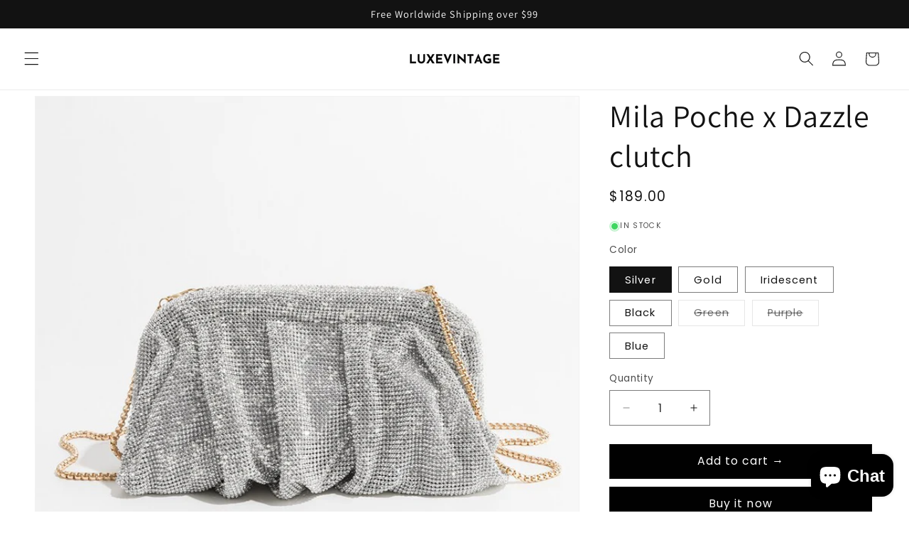

--- FILE ---
content_type: text/html; charset=utf-8
request_url: https://luxevintage.co/products/mila-poche-x-dazzle-clutch
body_size: 66336
content:
<!doctype html>
<html class="js" lang="en">
  <head>
    <meta charset="utf-8">
    <meta http-equiv="X-UA-Compatible" content="IE=edge">
    <meta name="viewport" content="width=device-width,initial-scale=1">
    <meta name="theme-color" content="">
    <link rel="canonical" href="https://luxevintage.co/products/mila-poche-x-dazzle-clutch"><link rel="icon" type="image/png" href="//luxevintage.co/cdn/shop/files/Untitled_design_19.jpg?crop=center&height=32&v=1632766532&width=32"><link rel="preconnect" href="https://fonts.shopifycdn.com" crossorigin><title>
      Mila Poche x Dazzle clutch
 &ndash; luxevintage</title>

    
      <meta name="description" content="The Mila Poche x Dazzle clutch is a luxurious addition to your ensemble. A fun yet elegant timeless piece in a petite silhouette, it&#39;s perfect for a gala dinner party, weddings or the red-carpet.   AUGUST SALE Ends Soon">
    

    

<meta property="og:site_name" content="luxevintage">
<meta property="og:url" content="https://luxevintage.co/products/mila-poche-x-dazzle-clutch">
<meta property="og:title" content="Mila Poche x Dazzle clutch">
<meta property="og:type" content="product">
<meta property="og:description" content="The Mila Poche x Dazzle clutch is a luxurious addition to your ensemble. A fun yet elegant timeless piece in a petite silhouette, it&#39;s perfect for a gala dinner party, weddings or the red-carpet.   AUGUST SALE Ends Soon"><meta property="og:image" content="http://luxevintage.co/cdn/shop/products/3-main-luxury-ruched-evening-clutch-bag-designer-diamonds-women-handbags-crystal-mesh-shoulder-bags-shinny-rhinestone-party-purses-2022.png?v=1681395820">
  <meta property="og:image:secure_url" content="https://luxevintage.co/cdn/shop/products/3-main-luxury-ruched-evening-clutch-bag-designer-diamonds-women-handbags-crystal-mesh-shoulder-bags-shinny-rhinestone-party-purses-2022.png?v=1681395820">
  <meta property="og:image:width" content="800">
  <meta property="og:image:height" content="800"><meta property="og:price:amount" content="189.00">
  <meta property="og:price:currency" content="USD"><meta name="twitter:card" content="summary_large_image">
<meta name="twitter:title" content="Mila Poche x Dazzle clutch">
<meta name="twitter:description" content="The Mila Poche x Dazzle clutch is a luxurious addition to your ensemble. A fun yet elegant timeless piece in a petite silhouette, it&#39;s perfect for a gala dinner party, weddings or the red-carpet.   AUGUST SALE Ends Soon">


    <script src="//luxevintage.co/cdn/shop/t/10/assets/constants.js?v=132983761750457495441733238518" defer="defer"></script>
    <script src="//luxevintage.co/cdn/shop/t/10/assets/pubsub.js?v=158357773527763999511733238519" defer="defer"></script>
    <script src="//luxevintage.co/cdn/shop/t/10/assets/global.js?v=152862011079830610291733238518" defer="defer"></script>
    <script src="//luxevintage.co/cdn/shop/t/10/assets/details-disclosure.js?v=13653116266235556501733238518" defer="defer"></script>
    <script src="//luxevintage.co/cdn/shop/t/10/assets/details-modal.js?v=25581673532751508451733238518" defer="defer"></script>
    <script src="//luxevintage.co/cdn/shop/t/10/assets/search-form.js?v=133129549252120666541733238519" defer="defer"></script><script src="//luxevintage.co/cdn/shop/t/10/assets/animations.js?v=88693664871331136111733238517" defer="defer"></script><script>window.performance && window.performance.mark && window.performance.mark('shopify.content_for_header.start');</script><meta name="facebook-domain-verification" content="3vp7fqc9v8ct6mkv3e4ns7ww5z8fl4">
<meta name="google-site-verification" content="6x2qchYXbnLIg5xB8FrBvyznk9JPCLqrZfsEoybQUkA">
<meta id="shopify-digital-wallet" name="shopify-digital-wallet" content="/57399115928/digital_wallets/dialog">
<meta name="shopify-checkout-api-token" content="369959fc76e9a8aea7a2383da07e85a2">
<meta id="in-context-paypal-metadata" data-shop-id="57399115928" data-venmo-supported="true" data-environment="production" data-locale="en_US" data-paypal-v4="true" data-currency="USD">
<link rel="alternate" hreflang="x-default" href="https://luxevintage.co/products/mila-poche-x-dazzle-clutch">
<link rel="alternate" hreflang="en" href="https://luxevintage.co/products/mila-poche-x-dazzle-clutch">
<link rel="alternate" hreflang="en-AU" href="https://luxevintage.co/en-au/products/mila-poche-x-dazzle-clutch">
<link rel="alternate" hreflang="en-NZ" href="https://luxevintage.co/en-au/products/mila-poche-x-dazzle-clutch">
<link rel="alternate" hreflang="en-CA" href="https://luxevintage.co/en-ca/products/mila-poche-x-dazzle-clutch">
<link rel="alternate" hreflang="en-BE" href="https://luxevintage.co/en-eu/products/mila-poche-x-dazzle-clutch">
<link rel="alternate" hreflang="it-BE" href="https://luxevintage.co/it-eu/products/mila-poche-x-dazzle-frizione">
<link rel="alternate" hreflang="fr-BE" href="https://luxevintage.co/fr-eu/products/mila-poche-x-dazzle-clutch">
<link rel="alternate" hreflang="es-BE" href="https://luxevintage.co/es-eu/products/mila-poche-x-dazzle-clutch">
<link rel="alternate" hreflang="de-BE" href="https://luxevintage.co/de-eu/products/mila-poche-x-dazzle-clutch">
<link rel="alternate" hreflang="nl-BE" href="https://luxevintage.co/nl-eu/products/mila-poche-x-dazzle-clutch">
<link rel="alternate" hreflang="en-CY" href="https://luxevintage.co/en-eu/products/mila-poche-x-dazzle-clutch">
<link rel="alternate" hreflang="it-CY" href="https://luxevintage.co/it-eu/products/mila-poche-x-dazzle-frizione">
<link rel="alternate" hreflang="fr-CY" href="https://luxevintage.co/fr-eu/products/mila-poche-x-dazzle-clutch">
<link rel="alternate" hreflang="es-CY" href="https://luxevintage.co/es-eu/products/mila-poche-x-dazzle-clutch">
<link rel="alternate" hreflang="de-CY" href="https://luxevintage.co/de-eu/products/mila-poche-x-dazzle-clutch">
<link rel="alternate" hreflang="nl-CY" href="https://luxevintage.co/nl-eu/products/mila-poche-x-dazzle-clutch">
<link rel="alternate" hreflang="en-FI" href="https://luxevintage.co/en-eu/products/mila-poche-x-dazzle-clutch">
<link rel="alternate" hreflang="it-FI" href="https://luxevintage.co/it-eu/products/mila-poche-x-dazzle-frizione">
<link rel="alternate" hreflang="fr-FI" href="https://luxevintage.co/fr-eu/products/mila-poche-x-dazzle-clutch">
<link rel="alternate" hreflang="es-FI" href="https://luxevintage.co/es-eu/products/mila-poche-x-dazzle-clutch">
<link rel="alternate" hreflang="de-FI" href="https://luxevintage.co/de-eu/products/mila-poche-x-dazzle-clutch">
<link rel="alternate" hreflang="nl-FI" href="https://luxevintage.co/nl-eu/products/mila-poche-x-dazzle-clutch">
<link rel="alternate" hreflang="en-FR" href="https://luxevintage.co/en-eu/products/mila-poche-x-dazzle-clutch">
<link rel="alternate" hreflang="it-FR" href="https://luxevintage.co/it-eu/products/mila-poche-x-dazzle-frizione">
<link rel="alternate" hreflang="fr-FR" href="https://luxevintage.co/fr-eu/products/mila-poche-x-dazzle-clutch">
<link rel="alternate" hreflang="es-FR" href="https://luxevintage.co/es-eu/products/mila-poche-x-dazzle-clutch">
<link rel="alternate" hreflang="de-FR" href="https://luxevintage.co/de-eu/products/mila-poche-x-dazzle-clutch">
<link rel="alternate" hreflang="nl-FR" href="https://luxevintage.co/nl-eu/products/mila-poche-x-dazzle-clutch">
<link rel="alternate" hreflang="en-GR" href="https://luxevintage.co/en-eu/products/mila-poche-x-dazzle-clutch">
<link rel="alternate" hreflang="it-GR" href="https://luxevintage.co/it-eu/products/mila-poche-x-dazzle-frizione">
<link rel="alternate" hreflang="fr-GR" href="https://luxevintage.co/fr-eu/products/mila-poche-x-dazzle-clutch">
<link rel="alternate" hreflang="es-GR" href="https://luxevintage.co/es-eu/products/mila-poche-x-dazzle-clutch">
<link rel="alternate" hreflang="de-GR" href="https://luxevintage.co/de-eu/products/mila-poche-x-dazzle-clutch">
<link rel="alternate" hreflang="nl-GR" href="https://luxevintage.co/nl-eu/products/mila-poche-x-dazzle-clutch">
<link rel="alternate" hreflang="en-VA" href="https://luxevintage.co/en-eu/products/mila-poche-x-dazzle-clutch">
<link rel="alternate" hreflang="it-VA" href="https://luxevintage.co/it-eu/products/mila-poche-x-dazzle-frizione">
<link rel="alternate" hreflang="fr-VA" href="https://luxevintage.co/fr-eu/products/mila-poche-x-dazzle-clutch">
<link rel="alternate" hreflang="es-VA" href="https://luxevintage.co/es-eu/products/mila-poche-x-dazzle-clutch">
<link rel="alternate" hreflang="de-VA" href="https://luxevintage.co/de-eu/products/mila-poche-x-dazzle-clutch">
<link rel="alternate" hreflang="nl-VA" href="https://luxevintage.co/nl-eu/products/mila-poche-x-dazzle-clutch">
<link rel="alternate" hreflang="en-IE" href="https://luxevintage.co/en-eu/products/mila-poche-x-dazzle-clutch">
<link rel="alternate" hreflang="it-IE" href="https://luxevintage.co/it-eu/products/mila-poche-x-dazzle-frizione">
<link rel="alternate" hreflang="fr-IE" href="https://luxevintage.co/fr-eu/products/mila-poche-x-dazzle-clutch">
<link rel="alternate" hreflang="es-IE" href="https://luxevintage.co/es-eu/products/mila-poche-x-dazzle-clutch">
<link rel="alternate" hreflang="de-IE" href="https://luxevintage.co/de-eu/products/mila-poche-x-dazzle-clutch">
<link rel="alternate" hreflang="nl-IE" href="https://luxevintage.co/nl-eu/products/mila-poche-x-dazzle-clutch">
<link rel="alternate" hreflang="en-IT" href="https://luxevintage.co/en-eu/products/mila-poche-x-dazzle-clutch">
<link rel="alternate" hreflang="it-IT" href="https://luxevintage.co/it-eu/products/mila-poche-x-dazzle-frizione">
<link rel="alternate" hreflang="fr-IT" href="https://luxevintage.co/fr-eu/products/mila-poche-x-dazzle-clutch">
<link rel="alternate" hreflang="es-IT" href="https://luxevintage.co/es-eu/products/mila-poche-x-dazzle-clutch">
<link rel="alternate" hreflang="de-IT" href="https://luxevintage.co/de-eu/products/mila-poche-x-dazzle-clutch">
<link rel="alternate" hreflang="nl-IT" href="https://luxevintage.co/nl-eu/products/mila-poche-x-dazzle-clutch">
<link rel="alternate" hreflang="en-LV" href="https://luxevintage.co/en-eu/products/mila-poche-x-dazzle-clutch">
<link rel="alternate" hreflang="it-LV" href="https://luxevintage.co/it-eu/products/mila-poche-x-dazzle-frizione">
<link rel="alternate" hreflang="fr-LV" href="https://luxevintage.co/fr-eu/products/mila-poche-x-dazzle-clutch">
<link rel="alternate" hreflang="es-LV" href="https://luxevintage.co/es-eu/products/mila-poche-x-dazzle-clutch">
<link rel="alternate" hreflang="de-LV" href="https://luxevintage.co/de-eu/products/mila-poche-x-dazzle-clutch">
<link rel="alternate" hreflang="nl-LV" href="https://luxevintage.co/nl-eu/products/mila-poche-x-dazzle-clutch">
<link rel="alternate" hreflang="en-LT" href="https://luxevintage.co/en-eu/products/mila-poche-x-dazzle-clutch">
<link rel="alternate" hreflang="it-LT" href="https://luxevintage.co/it-eu/products/mila-poche-x-dazzle-frizione">
<link rel="alternate" hreflang="fr-LT" href="https://luxevintage.co/fr-eu/products/mila-poche-x-dazzle-clutch">
<link rel="alternate" hreflang="es-LT" href="https://luxevintage.co/es-eu/products/mila-poche-x-dazzle-clutch">
<link rel="alternate" hreflang="de-LT" href="https://luxevintage.co/de-eu/products/mila-poche-x-dazzle-clutch">
<link rel="alternate" hreflang="nl-LT" href="https://luxevintage.co/nl-eu/products/mila-poche-x-dazzle-clutch">
<link rel="alternate" hreflang="en-LU" href="https://luxevintage.co/en-eu/products/mila-poche-x-dazzle-clutch">
<link rel="alternate" hreflang="it-LU" href="https://luxevintage.co/it-eu/products/mila-poche-x-dazzle-frizione">
<link rel="alternate" hreflang="fr-LU" href="https://luxevintage.co/fr-eu/products/mila-poche-x-dazzle-clutch">
<link rel="alternate" hreflang="es-LU" href="https://luxevintage.co/es-eu/products/mila-poche-x-dazzle-clutch">
<link rel="alternate" hreflang="de-LU" href="https://luxevintage.co/de-eu/products/mila-poche-x-dazzle-clutch">
<link rel="alternate" hreflang="nl-LU" href="https://luxevintage.co/nl-eu/products/mila-poche-x-dazzle-clutch">
<link rel="alternate" hreflang="en-MT" href="https://luxevintage.co/en-eu/products/mila-poche-x-dazzle-clutch">
<link rel="alternate" hreflang="it-MT" href="https://luxevintage.co/it-eu/products/mila-poche-x-dazzle-frizione">
<link rel="alternate" hreflang="fr-MT" href="https://luxevintage.co/fr-eu/products/mila-poche-x-dazzle-clutch">
<link rel="alternate" hreflang="es-MT" href="https://luxevintage.co/es-eu/products/mila-poche-x-dazzle-clutch">
<link rel="alternate" hreflang="de-MT" href="https://luxevintage.co/de-eu/products/mila-poche-x-dazzle-clutch">
<link rel="alternate" hreflang="nl-MT" href="https://luxevintage.co/nl-eu/products/mila-poche-x-dazzle-clutch">
<link rel="alternate" hreflang="en-MC" href="https://luxevintage.co/en-eu/products/mila-poche-x-dazzle-clutch">
<link rel="alternate" hreflang="it-MC" href="https://luxevintage.co/it-eu/products/mila-poche-x-dazzle-frizione">
<link rel="alternate" hreflang="fr-MC" href="https://luxevintage.co/fr-eu/products/mila-poche-x-dazzle-clutch">
<link rel="alternate" hreflang="es-MC" href="https://luxevintage.co/es-eu/products/mila-poche-x-dazzle-clutch">
<link rel="alternate" hreflang="de-MC" href="https://luxevintage.co/de-eu/products/mila-poche-x-dazzle-clutch">
<link rel="alternate" hreflang="nl-MC" href="https://luxevintage.co/nl-eu/products/mila-poche-x-dazzle-clutch">
<link rel="alternate" hreflang="en-ME" href="https://luxevintage.co/en-eu/products/mila-poche-x-dazzle-clutch">
<link rel="alternate" hreflang="it-ME" href="https://luxevintage.co/it-eu/products/mila-poche-x-dazzle-frizione">
<link rel="alternate" hreflang="fr-ME" href="https://luxevintage.co/fr-eu/products/mila-poche-x-dazzle-clutch">
<link rel="alternate" hreflang="es-ME" href="https://luxevintage.co/es-eu/products/mila-poche-x-dazzle-clutch">
<link rel="alternate" hreflang="de-ME" href="https://luxevintage.co/de-eu/products/mila-poche-x-dazzle-clutch">
<link rel="alternate" hreflang="nl-ME" href="https://luxevintage.co/nl-eu/products/mila-poche-x-dazzle-clutch">
<link rel="alternate" hreflang="en-PT" href="https://luxevintage.co/en-eu/products/mila-poche-x-dazzle-clutch">
<link rel="alternate" hreflang="it-PT" href="https://luxevintage.co/it-eu/products/mila-poche-x-dazzle-frizione">
<link rel="alternate" hreflang="fr-PT" href="https://luxevintage.co/fr-eu/products/mila-poche-x-dazzle-clutch">
<link rel="alternate" hreflang="es-PT" href="https://luxevintage.co/es-eu/products/mila-poche-x-dazzle-clutch">
<link rel="alternate" hreflang="de-PT" href="https://luxevintage.co/de-eu/products/mila-poche-x-dazzle-clutch">
<link rel="alternate" hreflang="nl-PT" href="https://luxevintage.co/nl-eu/products/mila-poche-x-dazzle-clutch">
<link rel="alternate" hreflang="en-SK" href="https://luxevintage.co/en-eu/products/mila-poche-x-dazzle-clutch">
<link rel="alternate" hreflang="it-SK" href="https://luxevintage.co/it-eu/products/mila-poche-x-dazzle-frizione">
<link rel="alternate" hreflang="fr-SK" href="https://luxevintage.co/fr-eu/products/mila-poche-x-dazzle-clutch">
<link rel="alternate" hreflang="es-SK" href="https://luxevintage.co/es-eu/products/mila-poche-x-dazzle-clutch">
<link rel="alternate" hreflang="de-SK" href="https://luxevintage.co/de-eu/products/mila-poche-x-dazzle-clutch">
<link rel="alternate" hreflang="nl-SK" href="https://luxevintage.co/nl-eu/products/mila-poche-x-dazzle-clutch">
<link rel="alternate" hreflang="en-SI" href="https://luxevintage.co/en-eu/products/mila-poche-x-dazzle-clutch">
<link rel="alternate" hreflang="it-SI" href="https://luxevintage.co/it-eu/products/mila-poche-x-dazzle-frizione">
<link rel="alternate" hreflang="fr-SI" href="https://luxevintage.co/fr-eu/products/mila-poche-x-dazzle-clutch">
<link rel="alternate" hreflang="es-SI" href="https://luxevintage.co/es-eu/products/mila-poche-x-dazzle-clutch">
<link rel="alternate" hreflang="de-SI" href="https://luxevintage.co/de-eu/products/mila-poche-x-dazzle-clutch">
<link rel="alternate" hreflang="nl-SI" href="https://luxevintage.co/nl-eu/products/mila-poche-x-dazzle-clutch">
<link rel="alternate" hreflang="en-ES" href="https://luxevintage.co/en-eu/products/mila-poche-x-dazzle-clutch">
<link rel="alternate" hreflang="it-ES" href="https://luxevintage.co/it-eu/products/mila-poche-x-dazzle-frizione">
<link rel="alternate" hreflang="fr-ES" href="https://luxevintage.co/fr-eu/products/mila-poche-x-dazzle-clutch">
<link rel="alternate" hreflang="es-ES" href="https://luxevintage.co/es-eu/products/mila-poche-x-dazzle-clutch">
<link rel="alternate" hreflang="de-ES" href="https://luxevintage.co/de-eu/products/mila-poche-x-dazzle-clutch">
<link rel="alternate" hreflang="nl-ES" href="https://luxevintage.co/nl-eu/products/mila-poche-x-dazzle-clutch">
<link rel="alternate" hreflang="en-DE" href="https://luxevintage.co/en-de/products/mila-poche-x-dazzle-clutch">
<link rel="alternate" hreflang="de-DE" href="https://luxevintage.co/de-de/products/mila-poche-x-dazzle-clutch">
<link rel="alternate" hreflang="en-AT" href="https://luxevintage.co/en-de/products/mila-poche-x-dazzle-clutch">
<link rel="alternate" hreflang="de-AT" href="https://luxevintage.co/de-de/products/mila-poche-x-dazzle-clutch">
<link rel="alternate" hreflang="en-NL" href="https://luxevintage.co/en-nl/products/mila-poche-x-dazzle-clutch">
<link rel="alternate" hreflang="nl-NL" href="https://luxevintage.co/nl-nl/products/mila-poche-x-dazzle-clutch">
<link rel="alternate" hreflang="en-CH" href="https://luxevintage.co/en-ch/products/mila-poche-x-dazzle-clutch">
<link rel="alternate" hreflang="de-CH" href="https://luxevintage.co/de-ch/products/mila-poche-x-dazzle-clutch">
<link rel="alternate" hreflang="en-GB" href="https://luxevintage.co/en-gb/products/mila-poche-x-dazzle-clutch">
<link rel="alternate" type="application/json+oembed" href="https://luxevintage.co/products/mila-poche-x-dazzle-clutch.oembed">
<script async="async" src="/checkouts/internal/preloads.js?locale=en-US"></script>
<script id="shopify-features" type="application/json">{"accessToken":"369959fc76e9a8aea7a2383da07e85a2","betas":["rich-media-storefront-analytics"],"domain":"luxevintage.co","predictiveSearch":true,"shopId":57399115928,"locale":"en"}</script>
<script>var Shopify = Shopify || {};
Shopify.shop = "kindface-co.myshopify.com";
Shopify.locale = "en";
Shopify.currency = {"active":"USD","rate":"1.0"};
Shopify.country = "US";
Shopify.theme = {"name":"Updated copy of Dawn 11","id":142618820760,"schema_name":"Dawn","schema_version":"15.2.0","theme_store_id":887,"role":"main"};
Shopify.theme.handle = "null";
Shopify.theme.style = {"id":null,"handle":null};
Shopify.cdnHost = "luxevintage.co/cdn";
Shopify.routes = Shopify.routes || {};
Shopify.routes.root = "/";</script>
<script type="module">!function(o){(o.Shopify=o.Shopify||{}).modules=!0}(window);</script>
<script>!function(o){function n(){var o=[];function n(){o.push(Array.prototype.slice.apply(arguments))}return n.q=o,n}var t=o.Shopify=o.Shopify||{};t.loadFeatures=n(),t.autoloadFeatures=n()}(window);</script>
<script id="shop-js-analytics" type="application/json">{"pageType":"product"}</script>
<script defer="defer" async type="module" src="//luxevintage.co/cdn/shopifycloud/shop-js/modules/v2/client.init-shop-cart-sync_IZsNAliE.en.esm.js"></script>
<script defer="defer" async type="module" src="//luxevintage.co/cdn/shopifycloud/shop-js/modules/v2/chunk.common_0OUaOowp.esm.js"></script>
<script type="module">
  await import("//luxevintage.co/cdn/shopifycloud/shop-js/modules/v2/client.init-shop-cart-sync_IZsNAliE.en.esm.js");
await import("//luxevintage.co/cdn/shopifycloud/shop-js/modules/v2/chunk.common_0OUaOowp.esm.js");

  window.Shopify.SignInWithShop?.initShopCartSync?.({"fedCMEnabled":true,"windoidEnabled":true});

</script>
<script>(function() {
  var isLoaded = false;
  function asyncLoad() {
    if (isLoaded) return;
    isLoaded = true;
    var urls = ["https:\/\/cdn.shopify.com\/s\/files\/1\/0449\/2568\/1820\/t\/4\/assets\/booster_currency.js?v=1624978055\u0026shop=kindface-co.myshopify.com"];
    for (var i = 0; i < urls.length; i++) {
      var s = document.createElement('script');
      s.type = 'text/javascript';
      s.async = true;
      s.src = urls[i];
      var x = document.getElementsByTagName('script')[0];
      x.parentNode.insertBefore(s, x);
    }
  };
  if(window.attachEvent) {
    window.attachEvent('onload', asyncLoad);
  } else {
    window.addEventListener('load', asyncLoad, false);
  }
})();</script>
<script id="__st">var __st={"a":57399115928,"offset":19800,"reqid":"bdd93919-2a97-4aa1-b8cf-5c576a7ad0fd-1768368125","pageurl":"luxevintage.co\/products\/mila-poche-x-dazzle-clutch","u":"9b7923cd74d9","p":"product","rtyp":"product","rid":7577500156056};</script>
<script>window.ShopifyPaypalV4VisibilityTracking = true;</script>
<script id="captcha-bootstrap">!function(){'use strict';const t='contact',e='account',n='new_comment',o=[[t,t],['blogs',n],['comments',n],[t,'customer']],c=[[e,'customer_login'],[e,'guest_login'],[e,'recover_customer_password'],[e,'create_customer']],r=t=>t.map((([t,e])=>`form[action*='/${t}']:not([data-nocaptcha='true']) input[name='form_type'][value='${e}']`)).join(','),a=t=>()=>t?[...document.querySelectorAll(t)].map((t=>t.form)):[];function s(){const t=[...o],e=r(t);return a(e)}const i='password',u='form_key',d=['recaptcha-v3-token','g-recaptcha-response','h-captcha-response',i],f=()=>{try{return window.sessionStorage}catch{return}},m='__shopify_v',_=t=>t.elements[u];function p(t,e,n=!1){try{const o=window.sessionStorage,c=JSON.parse(o.getItem(e)),{data:r}=function(t){const{data:e,action:n}=t;return t[m]||n?{data:e,action:n}:{data:t,action:n}}(c);for(const[e,n]of Object.entries(r))t.elements[e]&&(t.elements[e].value=n);n&&o.removeItem(e)}catch(o){console.error('form repopulation failed',{error:o})}}const l='form_type',E='cptcha';function T(t){t.dataset[E]=!0}const w=window,h=w.document,L='Shopify',v='ce_forms',y='captcha';let A=!1;((t,e)=>{const n=(g='f06e6c50-85a8-45c8-87d0-21a2b65856fe',I='https://cdn.shopify.com/shopifycloud/storefront-forms-hcaptcha/ce_storefront_forms_captcha_hcaptcha.v1.5.2.iife.js',D={infoText:'Protected by hCaptcha',privacyText:'Privacy',termsText:'Terms'},(t,e,n)=>{const o=w[L][v],c=o.bindForm;if(c)return c(t,g,e,D).then(n);var r;o.q.push([[t,g,e,D],n]),r=I,A||(h.body.append(Object.assign(h.createElement('script'),{id:'captcha-provider',async:!0,src:r})),A=!0)});var g,I,D;w[L]=w[L]||{},w[L][v]=w[L][v]||{},w[L][v].q=[],w[L][y]=w[L][y]||{},w[L][y].protect=function(t,e){n(t,void 0,e),T(t)},Object.freeze(w[L][y]),function(t,e,n,w,h,L){const[v,y,A,g]=function(t,e,n){const i=e?o:[],u=t?c:[],d=[...i,...u],f=r(d),m=r(i),_=r(d.filter((([t,e])=>n.includes(e))));return[a(f),a(m),a(_),s()]}(w,h,L),I=t=>{const e=t.target;return e instanceof HTMLFormElement?e:e&&e.form},D=t=>v().includes(t);t.addEventListener('submit',(t=>{const e=I(t);if(!e)return;const n=D(e)&&!e.dataset.hcaptchaBound&&!e.dataset.recaptchaBound,o=_(e),c=g().includes(e)&&(!o||!o.value);(n||c)&&t.preventDefault(),c&&!n&&(function(t){try{if(!f())return;!function(t){const e=f();if(!e)return;const n=_(t);if(!n)return;const o=n.value;o&&e.removeItem(o)}(t);const e=Array.from(Array(32),(()=>Math.random().toString(36)[2])).join('');!function(t,e){_(t)||t.append(Object.assign(document.createElement('input'),{type:'hidden',name:u})),t.elements[u].value=e}(t,e),function(t,e){const n=f();if(!n)return;const o=[...t.querySelectorAll(`input[type='${i}']`)].map((({name:t})=>t)),c=[...d,...o],r={};for(const[a,s]of new FormData(t).entries())c.includes(a)||(r[a]=s);n.setItem(e,JSON.stringify({[m]:1,action:t.action,data:r}))}(t,e)}catch(e){console.error('failed to persist form',e)}}(e),e.submit())}));const S=(t,e)=>{t&&!t.dataset[E]&&(n(t,e.some((e=>e===t))),T(t))};for(const o of['focusin','change'])t.addEventListener(o,(t=>{const e=I(t);D(e)&&S(e,y())}));const B=e.get('form_key'),M=e.get(l),P=B&&M;t.addEventListener('DOMContentLoaded',(()=>{const t=y();if(P)for(const e of t)e.elements[l].value===M&&p(e,B);[...new Set([...A(),...v().filter((t=>'true'===t.dataset.shopifyCaptcha))])].forEach((e=>S(e,t)))}))}(h,new URLSearchParams(w.location.search),n,t,e,['guest_login'])})(!0,!0)}();</script>
<script integrity="sha256-4kQ18oKyAcykRKYeNunJcIwy7WH5gtpwJnB7kiuLZ1E=" data-source-attribution="shopify.loadfeatures" defer="defer" src="//luxevintage.co/cdn/shopifycloud/storefront/assets/storefront/load_feature-a0a9edcb.js" crossorigin="anonymous"></script>
<script data-source-attribution="shopify.dynamic_checkout.dynamic.init">var Shopify=Shopify||{};Shopify.PaymentButton=Shopify.PaymentButton||{isStorefrontPortableWallets:!0,init:function(){window.Shopify.PaymentButton.init=function(){};var t=document.createElement("script");t.src="https://luxevintage.co/cdn/shopifycloud/portable-wallets/latest/portable-wallets.en.js",t.type="module",document.head.appendChild(t)}};
</script>
<script data-source-attribution="shopify.dynamic_checkout.buyer_consent">
  function portableWalletsHideBuyerConsent(e){var t=document.getElementById("shopify-buyer-consent"),n=document.getElementById("shopify-subscription-policy-button");t&&n&&(t.classList.add("hidden"),t.setAttribute("aria-hidden","true"),n.removeEventListener("click",e))}function portableWalletsShowBuyerConsent(e){var t=document.getElementById("shopify-buyer-consent"),n=document.getElementById("shopify-subscription-policy-button");t&&n&&(t.classList.remove("hidden"),t.removeAttribute("aria-hidden"),n.addEventListener("click",e))}window.Shopify?.PaymentButton&&(window.Shopify.PaymentButton.hideBuyerConsent=portableWalletsHideBuyerConsent,window.Shopify.PaymentButton.showBuyerConsent=portableWalletsShowBuyerConsent);
</script>
<script>
  function portableWalletsCleanup(e){e&&e.src&&console.error("Failed to load portable wallets script "+e.src);var t=document.querySelectorAll("shopify-accelerated-checkout .shopify-payment-button__skeleton, shopify-accelerated-checkout-cart .wallet-cart-button__skeleton"),e=document.getElementById("shopify-buyer-consent");for(let e=0;e<t.length;e++)t[e].remove();e&&e.remove()}function portableWalletsNotLoadedAsModule(e){e instanceof ErrorEvent&&"string"==typeof e.message&&e.message.includes("import.meta")&&"string"==typeof e.filename&&e.filename.includes("portable-wallets")&&(window.removeEventListener("error",portableWalletsNotLoadedAsModule),window.Shopify.PaymentButton.failedToLoad=e,"loading"===document.readyState?document.addEventListener("DOMContentLoaded",window.Shopify.PaymentButton.init):window.Shopify.PaymentButton.init())}window.addEventListener("error",portableWalletsNotLoadedAsModule);
</script>

<script type="module" src="https://luxevintage.co/cdn/shopifycloud/portable-wallets/latest/portable-wallets.en.js" onError="portableWalletsCleanup(this)" crossorigin="anonymous"></script>
<script nomodule>
  document.addEventListener("DOMContentLoaded", portableWalletsCleanup);
</script>

<link id="shopify-accelerated-checkout-styles" rel="stylesheet" media="screen" href="https://luxevintage.co/cdn/shopifycloud/portable-wallets/latest/accelerated-checkout-backwards-compat.css" crossorigin="anonymous">
<style id="shopify-accelerated-checkout-cart">
        #shopify-buyer-consent {
  margin-top: 1em;
  display: inline-block;
  width: 100%;
}

#shopify-buyer-consent.hidden {
  display: none;
}

#shopify-subscription-policy-button {
  background: none;
  border: none;
  padding: 0;
  text-decoration: underline;
  font-size: inherit;
  cursor: pointer;
}

#shopify-subscription-policy-button::before {
  box-shadow: none;
}

      </style>
<script id="sections-script" data-sections="header" defer="defer" src="//luxevintage.co/cdn/shop/t/10/compiled_assets/scripts.js?4048"></script>
<script>window.performance && window.performance.mark && window.performance.mark('shopify.content_for_header.end');</script>


    <style data-shopify>
      @font-face {
  font-family: Poppins;
  font-weight: 400;
  font-style: normal;
  font-display: swap;
  src: url("//luxevintage.co/cdn/fonts/poppins/poppins_n4.0ba78fa5af9b0e1a374041b3ceaadf0a43b41362.woff2") format("woff2"),
       url("//luxevintage.co/cdn/fonts/poppins/poppins_n4.214741a72ff2596839fc9760ee7a770386cf16ca.woff") format("woff");
}

      @font-face {
  font-family: Poppins;
  font-weight: 700;
  font-style: normal;
  font-display: swap;
  src: url("//luxevintage.co/cdn/fonts/poppins/poppins_n7.56758dcf284489feb014a026f3727f2f20a54626.woff2") format("woff2"),
       url("//luxevintage.co/cdn/fonts/poppins/poppins_n7.f34f55d9b3d3205d2cd6f64955ff4b36f0cfd8da.woff") format("woff");
}

      @font-face {
  font-family: Poppins;
  font-weight: 400;
  font-style: italic;
  font-display: swap;
  src: url("//luxevintage.co/cdn/fonts/poppins/poppins_i4.846ad1e22474f856bd6b81ba4585a60799a9f5d2.woff2") format("woff2"),
       url("//luxevintage.co/cdn/fonts/poppins/poppins_i4.56b43284e8b52fc64c1fd271f289a39e8477e9ec.woff") format("woff");
}

      @font-face {
  font-family: Poppins;
  font-weight: 700;
  font-style: italic;
  font-display: swap;
  src: url("//luxevintage.co/cdn/fonts/poppins/poppins_i7.42fd71da11e9d101e1e6c7932199f925f9eea42d.woff2") format("woff2"),
       url("//luxevintage.co/cdn/fonts/poppins/poppins_i7.ec8499dbd7616004e21155106d13837fff4cf556.woff") format("woff");
}

      @font-face {
  font-family: Assistant;
  font-weight: 400;
  font-style: normal;
  font-display: swap;
  src: url("//luxevintage.co/cdn/fonts/assistant/assistant_n4.9120912a469cad1cc292572851508ca49d12e768.woff2") format("woff2"),
       url("//luxevintage.co/cdn/fonts/assistant/assistant_n4.6e9875ce64e0fefcd3f4446b7ec9036b3ddd2985.woff") format("woff");
}


      
        :root,
        .color-background-1 {
          --color-background: 255,255,255;
        
          --gradient-background: #ffffff;
        

        

        --color-foreground: 18,18,18;
        --color-background-contrast: 191,191,191;
        --color-shadow: 18,18,18;
        --color-button: 0,0,0;
        --color-button-text: 255,255,255;
        --color-secondary-button: 255,255,255;
        --color-secondary-button-text: 18,18,18;
        --color-link: 18,18,18;
        --color-badge-foreground: 18,18,18;
        --color-badge-background: 255,255,255;
        --color-badge-border: 18,18,18;
        --payment-terms-background-color: rgb(255 255 255);
      }
      
        
        .color-background-2 {
          --color-background: 243,243,243;
        
          --gradient-background: #f3f3f3;
        

        

        --color-foreground: 18,18,18;
        --color-background-contrast: 179,179,179;
        --color-shadow: 18,18,18;
        --color-button: 18,18,18;
        --color-button-text: 243,243,243;
        --color-secondary-button: 243,243,243;
        --color-secondary-button-text: 18,18,18;
        --color-link: 18,18,18;
        --color-badge-foreground: 18,18,18;
        --color-badge-background: 243,243,243;
        --color-badge-border: 18,18,18;
        --payment-terms-background-color: rgb(243 243 243);
      }
      
        
        .color-inverse {
          --color-background: 18,18,18;
        
          --gradient-background: #121212;
        

        

        --color-foreground: 255,255,255;
        --color-background-contrast: 146,146,146;
        --color-shadow: 18,18,18;
        --color-button: 0,0,0;
        --color-button-text: 18,18,18;
        --color-secondary-button: 18,18,18;
        --color-secondary-button-text: 255,255,255;
        --color-link: 255,255,255;
        --color-badge-foreground: 255,255,255;
        --color-badge-background: 18,18,18;
        --color-badge-border: 255,255,255;
        --payment-terms-background-color: rgb(18 18 18);
      }
      
        
        .color-accent-1 {
          --color-background: 18,18,18;
        
          --gradient-background: #121212;
        

        

        --color-foreground: 255,255,255;
        --color-background-contrast: 146,146,146;
        --color-shadow: 18,18,18;
        --color-button: 255,255,255;
        --color-button-text: 18,18,18;
        --color-secondary-button: 18,18,18;
        --color-secondary-button-text: 255,255,255;
        --color-link: 255,255,255;
        --color-badge-foreground: 255,255,255;
        --color-badge-background: 18,18,18;
        --color-badge-border: 255,255,255;
        --payment-terms-background-color: rgb(18 18 18);
      }
      
        
        .color-accent-2 {
          --color-background: 231,186,173;
        
          --gradient-background: #e7baad;
        

        

        --color-foreground: 255,255,255;
        --color-background-contrast: 202,103,74;
        --color-shadow: 18,18,18;
        --color-button: 255,255,255;
        --color-button-text: 231,186,173;
        --color-secondary-button: 231,186,173;
        --color-secondary-button-text: 255,255,255;
        --color-link: 255,255,255;
        --color-badge-foreground: 255,255,255;
        --color-badge-background: 231,186,173;
        --color-badge-border: 255,255,255;
        --payment-terms-background-color: rgb(231 186 173);
      }
      

      body, .color-background-1, .color-background-2, .color-inverse, .color-accent-1, .color-accent-2 {
        color: rgba(var(--color-foreground), 0.75);
        background-color: rgb(var(--color-background));
      }

      :root {
        --font-body-family: Poppins, sans-serif;
        --font-body-style: normal;
        --font-body-weight: 400;
        --font-body-weight-bold: 700;

        --font-heading-family: Assistant, sans-serif;
        --font-heading-style: normal;
        --font-heading-weight: 400;

        --font-body-scale: 1.05;
        --font-heading-scale: 1.0476190476190477;

        --media-padding: px;
        --media-border-opacity: 0.05;
        --media-border-width: 1px;
        --media-radius: 0px;
        --media-shadow-opacity: 0.0;
        --media-shadow-horizontal-offset: 0px;
        --media-shadow-vertical-offset: 0px;
        --media-shadow-blur-radius: 0px;
        --media-shadow-visible: 0;

        --page-width: 160rem;
        --page-width-margin: 0rem;

        --product-card-image-padding: 0.0rem;
        --product-card-corner-radius: 0.0rem;
        --product-card-text-alignment: center;
        --product-card-border-width: 0.0rem;
        --product-card-border-opacity: 0.0;
        --product-card-shadow-opacity: 0.1;
        --product-card-shadow-visible: 1;
        --product-card-shadow-horizontal-offset: 0.0rem;
        --product-card-shadow-vertical-offset: 0.0rem;
        --product-card-shadow-blur-radius: 0.0rem;

        --collection-card-image-padding: 0.0rem;
        --collection-card-corner-radius: 0.0rem;
        --collection-card-text-alignment: left;
        --collection-card-border-width: 0.0rem;
        --collection-card-border-opacity: 0.0;
        --collection-card-shadow-opacity: 0.1;
        --collection-card-shadow-visible: 1;
        --collection-card-shadow-horizontal-offset: 0.0rem;
        --collection-card-shadow-vertical-offset: 0.0rem;
        --collection-card-shadow-blur-radius: 0.0rem;

        --blog-card-image-padding: 0.0rem;
        --blog-card-corner-radius: 0.0rem;
        --blog-card-text-alignment: left;
        --blog-card-border-width: 0.0rem;
        --blog-card-border-opacity: 0.0;
        --blog-card-shadow-opacity: 0.1;
        --blog-card-shadow-visible: 1;
        --blog-card-shadow-horizontal-offset: 0.0rem;
        --blog-card-shadow-vertical-offset: 0.0rem;
        --blog-card-shadow-blur-radius: 0.0rem;

        --badge-corner-radius: 4.0rem;

        --popup-border-width: 1px;
        --popup-border-opacity: 0.1;
        --popup-corner-radius: 0px;
        --popup-shadow-opacity: 0.0;
        --popup-shadow-horizontal-offset: 0px;
        --popup-shadow-vertical-offset: 0px;
        --popup-shadow-blur-radius: 0px;

        --drawer-border-width: 1px;
        --drawer-border-opacity: 0.1;
        --drawer-shadow-opacity: 0.0;
        --drawer-shadow-horizontal-offset: 0px;
        --drawer-shadow-vertical-offset: 0px;
        --drawer-shadow-blur-radius: 0px;

        --spacing-sections-desktop: 0px;
        --spacing-sections-mobile: 0px;

        --grid-desktop-vertical-spacing: 8px;
        --grid-desktop-horizontal-spacing: 8px;
        --grid-mobile-vertical-spacing: 4px;
        --grid-mobile-horizontal-spacing: 4px;

        --text-boxes-border-opacity: 0.0;
        --text-boxes-border-width: 0px;
        --text-boxes-radius: 0px;
        --text-boxes-shadow-opacity: 0.0;
        --text-boxes-shadow-visible: 0;
        --text-boxes-shadow-horizontal-offset: 0px;
        --text-boxes-shadow-vertical-offset: 0px;
        --text-boxes-shadow-blur-radius: 0px;

        --buttons-radius: 0px;
        --buttons-radius-outset: 0px;
        --buttons-border-width: 1px;
        --buttons-border-opacity: 1.0;
        --buttons-shadow-opacity: 0.0;
        --buttons-shadow-visible: 0;
        --buttons-shadow-horizontal-offset: 0px;
        --buttons-shadow-vertical-offset: 0px;
        --buttons-shadow-blur-radius: 0px;
        --buttons-border-offset: 0px;

        --inputs-radius: 0px;
        --inputs-border-width: 1px;
        --inputs-border-opacity: 0.55;
        --inputs-shadow-opacity: 0.0;
        --inputs-shadow-horizontal-offset: 0px;
        --inputs-margin-offset: 0px;
        --inputs-shadow-vertical-offset: 0px;
        --inputs-shadow-blur-radius: 0px;
        --inputs-radius-outset: 0px;

        --variant-pills-radius: 0px;
        --variant-pills-border-width: 1px;
        --variant-pills-border-opacity: 0.55;
        --variant-pills-shadow-opacity: 0.0;
        --variant-pills-shadow-horizontal-offset: 0px;
        --variant-pills-shadow-vertical-offset: 0px;
        --variant-pills-shadow-blur-radius: 0px;
      }

      *,
      *::before,
      *::after {
        box-sizing: inherit;
      }

      html {
        box-sizing: border-box;
        font-size: calc(var(--font-body-scale) * 62.5%);
        height: 100%;
      }

      body {
        display: grid;
        grid-template-rows: auto auto 1fr auto;
        grid-template-columns: 100%;
        min-height: 100%;
        margin: 0;
        font-size: 1.5rem;
        letter-spacing: 0.06rem;
        line-height: calc(1 + 0.8 / var(--font-body-scale));
        font-family: var(--font-body-family);
        font-style: var(--font-body-style);
        font-weight: var(--font-body-weight);
      }

      @media screen and (min-width: 750px) {
        body {
          font-size: 1.6rem;
        }
      }
    </style>

    <link href="//luxevintage.co/cdn/shop/t/10/assets/base.css?v=77936149567135101581744375457" rel="stylesheet" type="text/css" media="all" />
    <link rel="stylesheet" href="//luxevintage.co/cdn/shop/t/10/assets/component-cart-items.css?v=123238115697927560811733238518" media="print" onload="this.media='all'">
      <link rel="preload" as="font" href="//luxevintage.co/cdn/fonts/poppins/poppins_n4.0ba78fa5af9b0e1a374041b3ceaadf0a43b41362.woff2" type="font/woff2" crossorigin>
      

      <link rel="preload" as="font" href="//luxevintage.co/cdn/fonts/assistant/assistant_n4.9120912a469cad1cc292572851508ca49d12e768.woff2" type="font/woff2" crossorigin>
      
<link href="//luxevintage.co/cdn/shop/t/10/assets/component-localization-form.css?v=170315343355214948141733238518" rel="stylesheet" type="text/css" media="all" />
      <script src="//luxevintage.co/cdn/shop/t/10/assets/localization-form.js?v=144176611646395275351733238519" defer="defer"></script><script>
      if (Shopify.designMode) {
        document.documentElement.classList.add('shopify-design-mode');
      }
    </script>
  <!-- BEGIN app block: shopify://apps/frequently-bought/blocks/app-embed-block/b1a8cbea-c844-4842-9529-7c62dbab1b1f --><script>
    window.codeblackbelt = window.codeblackbelt || {};
    window.codeblackbelt.shop = window.codeblackbelt.shop || 'kindface-co.myshopify.com';
    
        window.codeblackbelt.productId = 7577500156056;</script><script src="//cdn.codeblackbelt.com/widgets/frequently-bought-together/main.min.js?version=2026011410+0530" async></script>
 <!-- END app block --><!-- BEGIN app block: shopify://apps/transcy/blocks/switcher_embed_block/bce4f1c0-c18c-43b0-b0b2-a1aefaa44573 --><!-- BEGIN app snippet: fa_translate_core --><script>
    (function () {
        console.log("transcy ignore convert TC value",typeof transcy_ignoreConvertPrice != "undefined");
        
        function addMoneyTag(mutations, observer) {
            let currencyCookie = getCookieCore("transcy_currency");
            
            let shopifyCurrencyRegex = buildXPathQuery(
                window.ShopifyTC.shopifyCurrency.price_currency
            );
            let currencyRegex = buildCurrencyRegex(window.ShopifyTC.shopifyCurrency.price_currency)
            let tempTranscy = document.evaluate(shopifyCurrencyRegex, document, null, XPathResult.ORDERED_NODE_SNAPSHOT_TYPE, null);
            for (let iTranscy = 0; iTranscy < tempTranscy.snapshotLength; iTranscy++) {
                let elTranscy = tempTranscy.snapshotItem(iTranscy);
                if (elTranscy.innerHTML &&
                !elTranscy.classList.contains('transcy-money') && (typeof transcy_ignoreConvertPrice == "undefined" ||
                !transcy_ignoreConvertPrice?.some(className => elTranscy.classList?.contains(className))) && elTranscy?.childNodes?.length == 1) {
                    if (!window.ShopifyTC?.shopifyCurrency?.price_currency || currencyCookie == window.ShopifyTC?.currency?.active || !currencyCookie) {
                        addClassIfNotExists(elTranscy, 'notranslate');
                        continue;
                    }

                    elTranscy.classList.add('transcy-money');
                    let innerHTML = replaceMatches(elTranscy?.textContent, currencyRegex);
                    elTranscy.innerHTML = innerHTML;
                    if (!innerHTML.includes("tc-money")) {
                        addClassIfNotExists(elTranscy, 'notranslate');
                    }
                } 
                if (elTranscy.classList.contains('transcy-money') && !elTranscy?.innerHTML?.includes("tc-money")) {
                    addClassIfNotExists(elTranscy, 'notranslate');
                }
            }
        }
    
        function logChangesTranscy(mutations, observer) {
            const xpathQuery = `
                //*[text()[contains(.,"•tc")]] |
                //*[text()[contains(.,"tc")]] |
                //*[text()[contains(.,"transcy")]] |
                //textarea[@placeholder[contains(.,"transcy")]] |
                //textarea[@placeholder[contains(.,"tc")]] |
                //select[@placeholder[contains(.,"transcy")]] |
                //select[@placeholder[contains(.,"tc")]] |
                //input[@placeholder[contains(.,"tc")]] |
                //input[@value[contains(.,"tc")]] |
                //input[@value[contains(.,"transcy")]] |
                //*[text()[contains(.,"TC")]] |
                //textarea[@placeholder[contains(.,"TC")]] |
                //select[@placeholder[contains(.,"TC")]] |
                //input[@placeholder[contains(.,"TC")]] |
                //input[@value[contains(.,"TC")]]
            `;
            let tempTranscy = document.evaluate(xpathQuery, document, null, XPathResult.ORDERED_NODE_SNAPSHOT_TYPE, null);
            for (let iTranscy = 0; iTranscy < tempTranscy.snapshotLength; iTranscy++) {
                let elTranscy = tempTranscy.snapshotItem(iTranscy);
                let innerHtmlTranscy = elTranscy?.innerHTML ? elTranscy.innerHTML : "";
                if (innerHtmlTranscy && !["SCRIPT", "LINK", "STYLE"].includes(elTranscy.nodeName)) {
                    const textToReplace = [
                        '&lt;•tc&gt;', '&lt;/•tc&gt;', '&lt;tc&gt;', '&lt;/tc&gt;',
                        '&lt;transcy&gt;', '&lt;/transcy&gt;', '&amp;lt;tc&amp;gt;',
                        '&amp;lt;/tc&amp;gt;', '&lt;TRANSCY&gt;', '&lt;/TRANSCY&gt;',
                        '&lt;TC&gt;', '&lt;/TC&gt;'
                    ];
                    let containsTag = textToReplace.some(tag => innerHtmlTranscy.includes(tag));
                    if (containsTag) {
                        textToReplace.forEach(tag => {
                            innerHtmlTranscy = innerHtmlTranscy.replaceAll(tag, '');
                        });
                        elTranscy.innerHTML = innerHtmlTranscy;
                        elTranscy.setAttribute('translate', 'no');
                    }
    
                    const tagsToReplace = ['<•tc>', '</•tc>', '<tc>', '</tc>', '<transcy>', '</transcy>', '<TC>', '</TC>', '<TRANSCY>', '</TRANSCY>'];
                    if (tagsToReplace.some(tag => innerHtmlTranscy.includes(tag))) {
                        innerHtmlTranscy = innerHtmlTranscy.replace(/<(|\/)transcy>|<(|\/)tc>|<(|\/)•tc>/gi, "");
                        elTranscy.innerHTML = innerHtmlTranscy;
                        elTranscy.setAttribute('translate', 'no');
                    }
                }
                if (["INPUT"].includes(elTranscy.nodeName)) {
                    let valueInputTranscy = elTranscy.value.replaceAll("&lt;tc&gt;", "").replaceAll("&lt;/tc&gt;", "").replace(/<(|\/)transcy>|<(|\/)tc>/gi, "");
                    elTranscy.value = valueInputTranscy
                }
    
                if (["INPUT", "SELECT", "TEXTAREA"].includes(elTranscy.nodeName)) {
                    elTranscy.placeholder = elTranscy.placeholder.replaceAll("&lt;tc&gt;", "").replaceAll("&lt;/tc&gt;", "").replace(/<(|\/)transcy>|<(|\/)tc>/gi, "");
                }
            }
            addMoneyTag(mutations, observer)
        }
        const observerOptionsTranscy = {
            subtree: true,
            childList: true
        };
        const observerTranscy = new MutationObserver(logChangesTranscy);
        observerTranscy.observe(document.documentElement, observerOptionsTranscy);
    })();

    const addClassIfNotExists = (element, className) => {
        if (!element.classList.contains(className)) {
            element.classList.add(className);
        }
    };
    
    const replaceMatches = (content, currencyRegex) => {
        let arrCurrencies = content.match(currencyRegex);
    
        if (arrCurrencies?.length && content === arrCurrencies[0]) {
            return content;
        }
        return (
            arrCurrencies?.reduce((string, oldVal, index) => {
                const hasSpaceBefore = string.match(new RegExp(`\\s${oldVal}`));
                const hasSpaceAfter = string.match(new RegExp(`${oldVal}\\s`));
                let eleCurrencyConvert = `<tc-money translate="no">${arrCurrencies[index]}</tc-money>`;
                if (hasSpaceBefore) eleCurrencyConvert = ` ${eleCurrencyConvert}`;
                if (hasSpaceAfter) eleCurrencyConvert = `${eleCurrencyConvert} `;
                if (string.includes("tc-money")) {
                    return string;
                }
                return string?.replaceAll(oldVal, eleCurrencyConvert);
            }, content) || content
        );
        return result;
    };
    
    const unwrapCurrencySpan = (text) => {
        return text.replace(/<span[^>]*>(.*?)<\/span>/gi, "$1");
    };

    const getSymbolsAndCodes = (text)=>{
        let numberPattern = "\\d+(?:[.,]\\d+)*(?:[.,]\\d+)?(?:\\s?\\d+)?"; // Chỉ tối đa 1 khoảng trắng
        let textWithoutCurrencySpan = unwrapCurrencySpan(text);
        let symbolsAndCodes = textWithoutCurrencySpan
            .trim()
            .replace(new RegExp(numberPattern, "g"), "")
            .split(/\s+/) // Loại bỏ khoảng trắng dư thừa
            .filter((el) => el);

        if (!Array.isArray(symbolsAndCodes) || symbolsAndCodes.length === 0) {
            throw new Error("symbolsAndCodes must be a non-empty array.");
        }

        return symbolsAndCodes;
    }
    
    const buildCurrencyRegex = (text) => {
       let symbolsAndCodes = getSymbolsAndCodes(text)
       let patterns = createCurrencyRegex(symbolsAndCodes)

       return new RegExp(`(${patterns.join("|")})`, "g");
    };

    const createCurrencyRegex = (symbolsAndCodes)=>{
        const escape = (str) => str.replace(/[-/\\^$*+?.()|[\]{}]/g, "\\$&");
        const [s1, s2] = [escape(symbolsAndCodes[0]), escape(symbolsAndCodes[1] || "")];
        const space = "\\s?";
        const numberPattern = "\\d+(?:[.,]\\d+)*(?:[.,]\\d+)?(?:\\s?\\d+)?"; 
        const patterns = [];
        if (s1 && s2) {
            patterns.push(
                `${s1}${space}${numberPattern}${space}${s2}`,
                `${s2}${space}${numberPattern}${space}${s1}`,
                `${s2}${space}${s1}${space}${numberPattern}`,
                `${s1}${space}${s2}${space}${numberPattern}`
            );
        }
        if (s1) {
            patterns.push(`${s1}${space}${numberPattern}`);
            patterns.push(`${numberPattern}${space}${s1}`);
        }

        if (s2) {
            patterns.push(`${s2}${space}${numberPattern}`);
            patterns.push(`${numberPattern}${space}${s2}`);
        }
        return patterns;
    }
    
    const getCookieCore = function (name) {
        var nameEQ = name + "=";
        var ca = document.cookie.split(';');
        for (var i = 0; i < ca.length; i++) {
            var c = ca[i];
            while (c.charAt(0) == ' ') c = c.substring(1, c.length);
            if (c.indexOf(nameEQ) == 0) return c.substring(nameEQ.length, c.length);
        }
        return null;
    };
    
    const buildXPathQuery = (text) => {
        let numberPattern = "\\d+(?:[.,]\\d+)*"; // Bỏ `matches()`
        let symbolAndCodes = text.replace(/<span[^>]*>(.*?)<\/span>/gi, "$1")
            .trim()
            .replace(new RegExp(numberPattern, "g"), "")
            .split(" ")
            ?.filter((el) => el);
    
        if (!symbolAndCodes || !Array.isArray(symbolAndCodes) || symbolAndCodes.length === 0) {
            throw new Error("symbolAndCodes must be a non-empty array.");
        }
    
        // Escape ký tự đặc biệt trong XPath
        const escapeXPath = (str) => str.replace(/(["'])/g, "\\$1");
    
        // Danh sách thẻ HTML cần tìm
        const allowedTags = ["div", "span", "p", "strong", "b", "h1", "h2", "h3", "h4", "h5", "h6", "td", "li", "font", "dd", 'a', 'font', 's'];
    
        // Tạo điều kiện contains() cho từng symbol hoặc code
        const conditions = symbolAndCodes
            .map((symbol) =>
                `(contains(text(), "${escapeXPath(symbol)}") and (contains(text(), "0") or contains(text(), "1") or contains(text(), "2") or contains(text(), "3") or contains(text(), "4") or contains(text(), "5") or contains(text(), "6") or contains(text(), "7") or contains(text(), "8") or contains(text(), "9")) )`
            )
            .join(" or ");
    
        // Tạo XPath Query (Chỉ tìm trong các thẻ HTML, không tìm trong input)
        const xpathQuery = allowedTags
            .map((tag) => `//${tag}[${conditions}]`)
            .join(" | ");
    
        return xpathQuery;
    };
    
    window.ShopifyTC = {};
    ShopifyTC.shop = "luxevintage.co";
    ShopifyTC.locale = "en";
    ShopifyTC.currency = {"active":"USD", "rate":""};
    ShopifyTC.country = "US";
    ShopifyTC.designMode = false;
    ShopifyTC.theme = {};
    ShopifyTC.cdnHost = "";
    ShopifyTC.routes = {};
    ShopifyTC.routes.root = "/";
    ShopifyTC.store_id = 57399115928;
    ShopifyTC.page_type = "product";
    ShopifyTC.resource_id = "";
    ShopifyTC.resource_description = "";
    ShopifyTC.market_id = 2593947800;
    switch (ShopifyTC.page_type) {
        case "product":
            ShopifyTC.resource_id = 7577500156056;
            ShopifyTC.resource_description = "\u003cp\u003eThe Mila Poche x Dazzle clutch is a luxurious addition to your ensemble.\u003c\/p\u003e\n\u003cp\u003eA fun yet elegant timeless piece in a petite silhouette, it's perfect for a gala dinner party, weddings or the red-carpet.\u003c\/p\u003e\n\u003cp\u003e \u003c\/p\u003e\n\u003cp style=\"text-align: center;\"\u003e\u003cstrong\u003eAUGUST SALE Ends Soon\u003c\/strong\u003e\u003c\/p\u003e"
            break;
        case "article":
            ShopifyTC.resource_id = null;
            ShopifyTC.resource_description = null
            break;
        case "blog":
            ShopifyTC.resource_id = null;
            break;
        case "collection":
            ShopifyTC.resource_id = null;
            ShopifyTC.resource_description = null
            break;
        case "policy":
            ShopifyTC.resource_id = null;
            ShopifyTC.resource_description = null
            break;
        case "page":
            ShopifyTC.resource_id = null;
            ShopifyTC.resource_description = null
            break;
        default:
            break;
    }

    window.ShopifyTC.shopifyCurrency={
        "price": `0.01`,
        "price_currency": `<span class=money>$0.01 USD</span>`,
        "currency": `USD`
    }


    if(typeof(transcy_appEmbed) == 'undefined'){
        transcy_switcherVersion = "1767089676";
        transcy_productMediaVersion = "";
        transcy_collectionMediaVersion = "";
        transcy_otherMediaVersion = "";
        transcy_productId = "7577500156056";
        transcy_shopName = "luxevintage";
        transcy_currenciesPaymentPublish = [];
        transcy_curencyDefault = "USD";transcy_currenciesPaymentPublish.push("USD");
        transcy_shopifyLocales = [{"shop_locale":{"locale":"en","enabled":true,"primary":true,"published":true}}];
        transcy_moneyFormat = "<span class=money>${{amount}}</span>";

        function domLoadedTranscy () {
            let cdnScriptTC = typeof(transcy_cdn) != 'undefined' ? (transcy_cdn+'/transcy.js') : "https://cdn.shopify.com/extensions/019ba174-4059-748f-8b9c-4e530809bbbc/transcy-ext-293/assets/transcy.js";
            let cdnLinkTC = typeof(transcy_cdn) != 'undefined' ? (transcy_cdn+'/transcy.css') :  "https://cdn.shopify.com/extensions/019ba174-4059-748f-8b9c-4e530809bbbc/transcy-ext-293/assets/transcy.css";
            let scriptTC = document.createElement('script');
            scriptTC.type = 'text/javascript';
            scriptTC.defer = true;
            scriptTC.src = cdnScriptTC;
            scriptTC.id = "transcy-script";
            document.head.appendChild(scriptTC);

            let linkTC = document.createElement('link');
            linkTC.rel = 'stylesheet'; 
            linkTC.type = 'text/css';
            linkTC.href = cdnLinkTC;
            linkTC.id = "transcy-style";
            document.head.appendChild(linkTC); 
        }


        if (document.readyState === 'interactive' || document.readyState === 'complete') {
            domLoadedTranscy();
        } else {
            document.addEventListener("DOMContentLoaded", function () {
                domLoadedTranscy();
            });
        }
    }
</script>
<!-- END app snippet -->


<!-- END app block --><!-- BEGIN app block: shopify://apps/nospy-protect-data/blocks/app-block/0ea824f6-5b8e-445c-b27f-1d4763c81aa3 --><script>
    let my_shop = Shopify.shop;
    const noSpyBaseUrl = "https://app.nospyapp.com/api";
    let isNoSpyLogCreated = false;
    // Check Iframe
    function isLoadedInIframe() {
        try {
            return window.self !== window.top;
        } catch (e) {
            return true;
        }
    }

    const createHit = (data) => {
        fetch(`${noSpyBaseUrl}/hit?shop=${Shopify.shop}`, {
            method: "POST",
            headers: {
                "Content-Type": "application/json",
            },
            body: JSON.stringify(data),
        });
    };

    class RedirectFeature {
        constructor(ip, bot_verification = null) {
            this.ip = null;
            this.requestIp = ip;
            this.geolocation = null;
            this.bot_verification = bot_verification;
            if (!isLoadedInIframe()) {
                this.getLocalGeoLocation();
                this.sessionStart = Date.now();
                this.SESSION_TIMEOUT = 30 * 60 * 1000; // 30 min
                this.sessionIdKey = 'no_spy_session_id';
                this.lastSeenKey = 'no_spy_last_seen_at';
                this.sessionId = sessionStorage.getItem(this.sessionIdKey);
                this.init().then();
            }
        }

        async fetchCurrentIpAddress() {
            let data = await fetch('https://api.ipify.org/?format=json');
            return await data.json();
        }

        async fetchVisitorDetails() {
            let data = await fetch(`${noSpyBaseUrl}/geolocation`, {
                method: "POST",
                headers: {
                    "Content-Type": "application/json",
                },
                body: JSON.stringify({ip: this.ip, shop: Shopify.shop}),
            });
            return await data.json();
        }

        async fetchRedirectRecord(sessionId = null) {
            let is_bot_verification = false;
            if (this.bot_verification) {
                is_bot_verification = this.bot_verification.is_whitelisted_bot;
            }
            let current_path = window.location.pathname;
            current_path = current_path.replace('/pages/', '');
            let data = await fetch(`${noSpyBaseUrl}/redirect-record`, {
                method: "POST",
                headers: {
                    "Content-Type": "application/json",
                },
                body: JSON.stringify({
                    shop: Shopify.shop, 
                    session_id: sessionId, 
                    handle: current_path, 
                    bot_verification: is_bot_verification, 
                    reached: this.getLocalGeoReached(),
                     ...this.geolocation
                }),
            });
            return await data.json();
        }

        getLocalGeoLocation() {
            let data = window.localStorage.getItem('no-spy-geo-location');
            if (data !== null) {
                let {expireTime, value} = JSON.parse(data);
                if (this.checkExpireTime(expireTime)) {
                    if (this.requestIp === value.ip) {
                        this.ip = value.ip;
                        this.geolocation = value;
                    } else {
                        // remove the local storage
                        sessionStorage.removeItem(this.sessionIdKey);
                        this.sessionId = null;
                        window.localStorage.removeItem('no-spy-geo-location');
                    }
                }
            }
        }

        getLocalGeoReached() {
            let data = window.localStorage.getItem('no-spy-geo-reached');
            if (data !== null) {
                return data;
            }
        }

        checkExpireTime(expireTime) {
            if (expireTime) {
                let currentTime = new Date().getTime();
                return currentTime < expireTime;
            }
        }
        setGeolocationObject(data, reached) {
            this.geolocation = data;
            // 3 hours expire time
            window.localStorage.setItem('no-spy-geo-location', JSON.stringify({
                expireTime: new Date().getTime() + 10800 * 1000,
                value: data
            }));
            window.localStorage.setItem('no-spy-geo-reached', reached);
        }

        sendSessionData() {
            let sessionStart = this.sessionStart;
            let duration = Math.floor((Date.now() - sessionStart) / 1000);
            const payload = JSON.stringify({ duration, ip_address: this.ip, session_id: this.sessionId });
            if (navigator.sendBeacon) {
                navigator.sendBeacon(`${noSpyBaseUrl}/track-session`, payload);
            } else {
                fetch(`${noSpyBaseUrl}/track-session`, {
                    method: 'POST',
                    body: payload,
                    headers: {
                        'Content-Type': 'application/json'
                    }
                }).then();
            }
        }

        // Update last seen every few seconds or on visibility
        updateLastSeen() {
            const now = Date.now();
            const lastUpdated = parseInt(localStorage.getItem(this.lastSeenKey), 10) || 0;
            if (now - lastUpdated > 5000) {
                // Update local storage
                localStorage.setItem(this.lastSeenKey, now.toString());
            }
        }

        async init() {
            if (this.ip === null) {
                let visitor = await this.fetchVisitorDetails();
                if (visitor.status === 201 && visitor.data) {
                    this.setGeolocationObject(visitor.data, visitor.reached);
                }
            }

            let now = Date.now();
            let sessionId = this.sessionId;
            let lastSeen = parseInt(localStorage.getItem(this.lastSeenKey) || "0");
            if (!sessionId || (now - lastSeen) > this.SESSION_TIMEOUT) {
                // Start a new session
                sessionId = crypto.randomUUID();
                this.sessionId = sessionId;
                sessionStorage.setItem(this.sessionIdKey, sessionId);
            }
            // Fetch Redirect Records
            this.fetchRedirectRecord(sessionId).then((res) => {
                if (res.status === 201) isNoSpyLogCreated = true;
                let is_bot_verification = false;
                if (this.bot_verification) {
                    is_bot_verification = this.bot_verification.is_whitelisted_bot;
                }
                if (is_bot_verification === false) {
                    if (res.data !== null && res.data.is_redirect) {
                        if (res.data.rule.redirect_url) {
                            // check internal redirect and external redirect
                            if (res.data.rule.redirect_type === 'internal') {
                                window.location.href = res.data.rule.redirect_url;
                            } else {
                                let url = `https://${res.data.rule.redirect_url}`;
                                if (res.data.rule.referrer_url) {
                                    const referrer = res.data.rule.referrer_url;
                                    window.location.href = `${url}?ref=${encodeURIComponent(referrer)}`;
                                } else {
                                    window.location.replace(url);
                                }
                            }
                        }
                    }
                }
            });

            // Update last seen
            document.addEventListener('visibilitychange', this.updateLastSeen.bind(this));
            document.addEventListener('mousemove', this.updateLastSeen.bind(this));
            document.addEventListener('keydown', this.updateLastSeen.bind(this));
            this.updateLastSeen();

            // Track Session
            if (this.ip !== null && this.geolocation !== null) {
                // Run on unload
                window.addEventListener("beforeunload", this.sendSessionData.bind(this));
                // Run when page visibility changes (e.g., user closes tab or switches)
                document.addEventListener("visibilitychange", () => {
                    console.log('NCG!');
                    if (document.visibilityState === 'hidden') {
                        this.sendSessionData();
                    }
                });
            }
        }
    }

    class BlockSpamBotsFeature {
        constructor(options = {}) {
            this.threshold = options.threshold || 2.5;
            this.botScore = 0;
            this.mouseMoved = false;
            this.debug = options.debug || false;
            this.honeypotFieldName = "custom_field";
            this.honeypotFieldClass = "nsp-custom-field";
            this.botVerification = options.bot_verification;
            this.run(options.is_block).then();
        }

        // Enhanced whitelist checking with multiple verification methods
        async isWhitelistedBot() {
            let checkFromFront = this.checkUserAgent();
            let isWhitelistedBot = this.botVerification.is_whitelisted_bot;
            if (checkFromFront || isWhitelistedBot) return true;
            return false;
        }

        checkUserAgent() {
            const userAgent = navigator.userAgent.toLowerCase();

            const botPatterns = {
                'google_bot': ['googlebot', 'google-bot'],
                'facebook_bot': ['facebookexternalhit', 'facebookcatalog'],
                'bing_bot': ['bingbot', 'msnbot'],
                'apple_bot': ['applebot', 'apple-bot'],
                'ahref_bot': ['ahrefsbot', 'ahrefs-bot'],
                'lighthouse_bot': ['lighthouse', 'chrome-lighthouse'],
                'linkedin_bot': ['linkedinbot', 'linkedin-bot'],
                'pinterest_bot': ['pinterestbot', 'pinterest-bot'],
                'semrush_bot': ['semrushbot', 'semrush-bot']
            };

            for (const [botName, isAllowed] of Object.entries(this.botVerification.allowed_bots)) {
                if (!isAllowed) continue;

                const patterns = botPatterns[botName];
                if (patterns) {
                    for (const pattern of patterns) {
                        if (userAgent.includes(pattern)) {
                            this.detectedBotType = botName;
                            return true;
                        }
                    }
                }
            }

            return false;
        }

        log(...args) {
            if (this.debug) console.log(...args);
        }

        isHeadless() {
            const headless = (
                navigator.webdriver ||
                !navigator.plugins.length ||
                !navigator.languages ||
                /HeadlessChrome/.test(navigator.userAgent) ||
                /puppeteer/.test(navigator.userAgent)
            );
            if (headless) this.botScore += 1;
            return headless;
        }

        detectMouseMovement() {
            const handler = () => (this.mouseMoved = true);
            window.addEventListener("mousemove", handler);
            setTimeout(() => {
                if (!this.mouseMoved) {
                    this.botScore += 1;
                    this.log("Mouse movement: ❌");
                } else {
                    this.log("Mouse movement: ✅");
                }
                window.removeEventListener("mousemove", handler);
            }, 3000);
        }

        getCanvasFingerprint() {
            try {
                const canvas = document.createElement("canvas");
                const ctx = canvas.getContext("2d");
                ctx.textBaseline = "top";
                ctx.font = "14px Arial";
                ctx.fillStyle = "#f60";
                ctx.fillRect(125, 1, 62, 20);
                ctx.fillStyle = "#069";
                ctx.fillText("canvas-fingerprint", 2, 15);
                const fp = canvas.toDataURL();
                this.log("Canvas fingerprint:", fp.slice(0, 30) + "...");
                return fp;
            } catch {
                this.botScore += 0.5;
                return "blocked";
            }
        }

        async getAudioFingerprint() {
            try {
                const ctx = new (window.OfflineAudioContext || window.webkitOfflineAudioContext)(1, 44100, 44100);
                const osc = ctx.createOscillator();
                const comp = ctx.createDynamicsCompressor();
                osc.type = "triangle";
                osc.frequency.value = 10000;
                osc.connect(comp);
                comp.connect(ctx.destination);
                osc.start(0);
                const buffer = await ctx.startRendering();
                let hash = 0;
                for (let i = 0; i < buffer.length; i++) {
                    hash += Math.abs(buffer.getChannelData(0)[i]);
                }
                this.log("Audio fingerprint hash:", hash.toFixed(2));
                return hash.toFixed(2);
            } catch {
                this.botScore += 0.5;
                return "blocked";
            }
        }

        getWebGLFingerprint() {
            try {
                const canvas = document.createElement("canvas");
                const gl = canvas.getContext("webgl") || canvas.getContext("experimental-webgl");
                const debugInfo = gl.getExtension("WEBGL_debug_renderer_info");
                const vendor = gl.getParameter(debugInfo.UNMASKED_VENDOR_WEBGL);
                const renderer = gl.getParameter(debugInfo.UNMASKED_RENDERER_WEBGL);
                this.log("WebGL vendor/renderer:", vendor, renderer);
                return `${vendor}~${renderer}`;
            } catch {
                this.botScore += 0.5;
                return "blocked";
            }
        }

        detectTimingDrift() {
            const start = performance.now();
            for (let i = 0; i < 1000000; i++) {
                Math.sqrt(i);
            }
            const duration = performance.now() - start;
            if (duration < 10) this.botScore += 0.5;
            this.log("Timing drift:", duration.toFixed(2));
            return duration.toFixed(2);
        }

        injectHoneypotIntoForms() {
            const style = document.createElement("style");
            style.textContent = `.${this.honeypotFieldClass} { display: none !important; }`;
            document.head.appendChild(style);

            document.querySelectorAll("form").forEach((form) => {
                // Check if already injected
                if (form.querySelector(`input[name="${this.honeypotFieldName}"]`)) return;

                const input = document.createElement("input");
                input.type = "text";
                input.name = this.honeypotFieldName;
                input.className = this.honeypotFieldClass;
                input.tabIndex = -1;
                form.appendChild(input);

                form.addEventListener("submit", (e) => {
                    const honeypotValue = input.value;
                    if (honeypotValue.trim() !== "") {
                        e.preventDefault();
                        this.botScore += 2;
                        this.log("⚠️ Honeypot triggered! Value:", honeypotValue);
                        this.blockBotActions().then();
                    }
                });
            });
        }

        async blockBotActions(is_block = true) {
            this.log("🚨 Bot Detected - Blocking interaction. Score:", this.botScore);
            // alert("⚠️ Suspicious activity detected. Submission blocked.");
            document.body.innerHTML = "<h1>Access Denied</h1>";
            let actionType = is_block ? "block" : "threat";
            createHit({
                type: "spam_bot",
                name: "Spam Bot",
                pathname: window.location.pathname,
                action_type: actionType
            });
            throw new Error("Bot access denied");
        }

        async runDetection(is_block = true) {
            let isHeadless = this.isHeadless();
            if (isHeadless) {
                // document.body.innerHTML = "<h1>Access Denied</h1>";
                let actionType = is_block ? "block" : "threat";
                createHit({
                    type: "spam_bot",
                    name: "Spam Bot",
                    pathname: window.location.pathname,
                    action_type: actionType
                });
                return false;
            }
            this.getCanvasFingerprint();
            await this.getAudioFingerprint();
            this.getWebGLFingerprint();
            this.detectTimingDrift();

            if (this.botScore >= this.threshold) {
                this.blockBotActions(is_block).then();
            } else {
                this.log("✅ Human verified. Score:", this.botScore);
            }
            return false;
        }

        async run(is_block) {
            if (document.readyState === "complete") {
                if (await this.isWhitelistedBot()) {
                    this.log("✅ Whitelisted bot - skipping detection");
                    return false;
                }
                this.detectMouseMovement();
                this.injectHoneypotIntoForms();
                this.runDetection(is_block).then();
            } else {
                window.addEventListener("load", async () => {
                    if (await this.isWhitelistedBot()) {
                        this.log("✅ Whitelisted bot - skipping detection");
                        return false;
                    }
                    this.detectMouseMovement();
                    this.injectHoneypotIntoForms();
                    this.runDetection(is_block).then();
                });
            }
        }
    }

    class ProxyVpnTorBlockFeature {
        constructor(proxy_vpn_block = false, tor_block = false) {
            this.proxy_vpn_block = proxy_vpn_block;
            this.tor_block = tor_block;
            this.sessionIdKey = 'no_spy_session_id';
            if (this.proxy_vpn_block || this.tor_block) {
                this.run();
            }
        }

        isUsingProxy(geoLocation) {
            if (geoLocation) {
                const { value } = JSON.parse(geoLocation);
                return value.is_proxy ?? false;
            }
            return false;
        }

        isUsingVPN(geoLocation) {
            if (geoLocation) {
                const { value } = JSON.parse(geoLocation);
                return value.is_vpn ?? false;
            }
            return false;
        }

        isUsingTor(geoLocation) {
            if (geoLocation) {
                const { value } = JSON.parse(geoLocation);
                return value.is_tor ?? false;
            }
            return false;
        }

        async storeBlockLog(geoLocation) {
            if (!geoLocation) {
                return false;
            }
            const { value } = JSON.parse(geoLocation);
            const payLoadData = {
                shop: Shopify.shop,
                session_id: sessionStorage.getItem(this.sessionIdKey),
                status: false,
                action_type: 'blocked',
                ...value,
            };
            fetch(`${noSpyBaseUrl}/block/log`, {
                method: 'POST',
                body: JSON.stringify(payLoadData),
                headers: {
                    'Content-Type': 'application/json'
                }
            }).then((res) => {
                if (res.status === 201) {
                    return true;
                } else {
                    return false;
                }
            });
        }

        run() {
            // Check until get the geo location from local storage use setInterval
            let interval = setInterval(async () => {
                if (isNoSpyLogCreated) {
                    const geoLocation = window.localStorage.getItem('no-spy-geo-location');
                    if (geoLocation) {
                        if (this.isUsingProxy(geoLocation) || this.isUsingVPN(geoLocation) || this.isUsingTor(geoLocation)) {
                            clearInterval(interval);
                            this.storeBlockLog(geoLocation).then((res) => {
                                window.location.href = 'https://google.com';
                            });
                        } else {
                            clearInterval(interval);
                        }
                    }
                }
            }, 500); // 0.5 second interval
        }
    }

    const generateRandomString = (length) => {
        let result = "";
        const characters =
            "ABCDEFGHIJKLMNOPQRSTUVWXYZabcdefghijklmnopqrstuvwxyz0123456789";
        const charactersLength = characters.length;
        for (let i = 0; i < length; i++) {
            result += characters.charAt(Math.floor(Math.random() * charactersLength));
        }
        return result;
    };
    const handleOtherBug = () => {
        let isLastOperation = false;
        let intervalCount = 0;
        let interval = setInterval(function () {
            let getAllBodyChilds = document.body.children;
            Array.from(getAllBodyChilds).forEach((item) => {
                let smileUIFrame = item.querySelector("#smile-ui-container");
                if (smileUIFrame && smileUIFrame.style.zIndex == "2147483647") {
                    smileUIFrame.style.zIndex = "2147483646";
                    isLastOperation = true;
                }

                let chat1 = item.querySelector("[class*='psmtc_']");
                if (chat1 && chat1.style.zIndex == "2147483647") {
                    chat1.style.zIndex = "2147483646";
                }
                let chat2 = item.querySelector("[class*='psmw_']");
                if (chat2 && chat2.style.zIndex == "2147483647") {
                    chat2.style.zIndex = "2147483646";
                }

                let trustBadgeContainer = document.querySelector('*[id^="trustbadge-container"]');
                if (trustBadgeContainer && trustBadgeContainer.style.zIndex == "2147483647") {
                    trustBadgeContainer.style.zIndex = "2147483646";
                }

                if (
                    item.hasAttribute("id") &&
                    item.getAttribute("id") === "smile-ui-lite-container"
                ) {
                    let getFrame = item.querySelector(
                        "#smile-ui-lite-launcher-frame-container"
                    );
                    if (getFrame) {
                        getFrame.style.width = "146px";
                    }
                    if (item.style.zIndex == "2147483647") {
                        item.style.zIndex = "2147483646";
                    }
                }

                if (
                    !item.hasAttribute("id") &&
                    item.nodeName === "DIV" &&
                    item.style.zIndex
                ) {
                    if (item.style.zIndex == "2147483647") {
                        item.style.zIndex = "2147483646";
                        console.log("zIndex found!");
                    }
                }

                if (
                    item.hasAttribute("id") &&
                    item.getAttribute("id") === "reve-chat-container-div"
                ) {
                    if (item.style.zIndex == "2147483647") {
                        item.style.zIndex = "2147483646";
                    }
                }
            });
            if (intervalCount >= 30 && isLastOperation) {
                clearInterval(interval);
            }
            intervalCount++;
        }, 1000);
    };

    const handleCssData = () => {
        let intervalCount = 0;
        let cssId = generateRandomString(15);
        let css =
            'div[style*="2147483647"] {display: none !important;}.extension-container {display: none !important;}#shopify-raise-container {display: none !important;}.ppspy-container {display: none !important;}#shopify_app_wrapper {display: none !important;}html.shinecommerce-modal-open #shinecommerce-extension-div {display: none !important;}html.shinecommerce-modal-open, html.shinecommerce-modal-open body {overflow: auto !important;} .ixspy-tools {display: none !important;} #simplytrends-main-extension-root {display: none !important;} #my-extension-root {display: none !important;} plasmo-csui {display: none !important;} #shop-analysis-shadow-host {display: none !important;} #kins-kins-popup {display: none !important;} #ah-app {display: none !important;}';
        let head = document.head || document.getElementsByTagName("head")[0];
        let styles = document.createElement("style");
        head.appendChild(styles);
        styles.type = "text/css";
        styles.id = cssId;
        if (styles.styleSheet) {
            styles.styleSheet.cssText = css;
        } else {
            styles.appendChild(document.createTextNode(css));
        }
        const myCssInterval = setInterval(myCssTimer, 10);
        function myCssTimer() {
            let getStlye = document.getElementById(cssId);
            if (getStlye === null) {
                head.appendChild(styles);
            }
            if (intervalCount === 1000) {
                clearInterval(myCssInterval);
            }
            intervalCount += 1;
        }
    };

    const handleTextSelection = (id, is_text, is_image) => {
        var css = document.createElement("style");
        var head = document.head;
        head.appendChild(css);

        css.type = 'text/css';
        css.id = id;

        css.innerText = '';

        if (is_text) {
            css.innerText += `
           * {
      		-webkit-user-select: none !important;
      		-moz-user-select: none !important;
      		-ms-user-select: none !important;
      		 user-select: none !important;
          }
          body {
                -webkit-user-select: none !important;
                -webkit-touch-callout: none !important;
                -moz-user-select: none !important;
                -ms-user-select: none !important;
                user-select: none !important;
          }
          .no_spy_allowed_element, .no_spy_allowed_element * {
                -webkit-user-select: text !important;
                -webkit-touch-callout: text !important;
                -moz-user-select: text !important;
                -ms-user-select: text !important;
                user-select: text !important;
          }
          .no_spy_allowed_element::selection, .no_spy_allowed_element *::selection {
              background: #CECECD;
          }`;
        }
        if (is_image) {
            css.innerText += `
        img {
              -webkit-user-drag: none !important;
              -khtml-user-drag: none !important;
              -moz-user-drag: none !important;
              -o-user-drag: none !important;
              user-drag: none !important;
              pointer-events: none !important;
        }`;
        }

        var elements = document.querySelectorAll("*");

        for (var i = 0; i < elements.length; i++) {
            if (elements[i].classList.contains('no_spy_allowed_element')) {
                continue;
            }
            if (elements[i].style.userSelect == 'auto') {
                elements[i].style.userSelect = 'none';
            }
            if (elements[i].style.userSelect == 'text') {
                elements[i].style.userSelect = 'none';
            }
        }
    }

    const handleRightClick = () => {
        function init() {
            window.addEventListener('contextmenu', function handleEvent(event) {
                event.stopPropagation();
                event.stopImmediatePropagation();
                var handler = new EventHandler(event);
                window.removeEventListener(event.type, handleEvent, true);
                var EventsCallBback = new EventsCall(function() {});
                handler.fire();
                window.addEventListener(event.type, handleEvent, true);
                if (!handler.isCanceled && (!EventsCallBback.isCalled)) {
                    event.preventDefault();
                }
            }, true);
        }
        setInterval(init, 1000);

        function EventsCall(callback) {
            this.events = ['DOMAttrModified', 'DOMNodeInserted', 'DOMNodeRemoved', 'DOMCharacterDataModified', 'DOMSubtreeModified'];
            this.bind();
        }

        EventsCall.prototype.bind = function() {
            this.events.forEach(function(event) {
                document.addEventListener(event, this, true);
            }.bind(this));
        };

        EventsCall.prototype.handleEvent = function() {
            this.isCalled = false;
        };

        EventsCall.prototype.unbind = function() {
            this.events.forEach(function(event) {}.bind(this));
        };

        function EventHandler(event) {
            this.event = event;
            this.contextmenuEvent = this.createEvent(this.event.type);
        }

        EventHandler.prototype.createEvent = function(type) {
            var target = this.event.target;
            var event = target.ownerDocument.createEvent('MouseEvents');
            event.initMouseEvent(
                type, this.event.bubbles, this.event.cancelable,
                target.ownerDocument.defaultView, this.event.detail,
                this.event.screenX, this.event.screenY, this.event.clientX, this.event.clientY,
                this.event.ctrlKey, this.event.altKey, this.event.shiftKey, this.event.metaKey,
                this.event.button, this.event.relatedTarget
            );
            return event;
        };

        EventHandler.prototype.fire = function() {
            var target = this.event.target;
            var contextmenuHandler = function(event) {
                event.preventDefault();
            }.bind(this);
            target.dispatchEvent(this.contextmenuEvent);
            this.contextmenuEvent.defaultPrevented;
            this.isCanceled = false;
        };
    };

    const createAndPreviewMode = (expiresAt) => {
        // Create style
        const style = document.createElement('style');
        style.textContent = `
            .preview-bar {
            position: fixed;
            bottom: 0;
            left: 0;
            width: 100%;
            background-color: #1e293b;
            color: white;
            display: flex;
            justify-content: space-between;
            align-items: center;
            padding: 10px 20px;
            font-family: sans-serif;
            font-size: 14px;
            z-index: 2147483647;
            box-shadow: 0 2px 4px rgba(0,0,0,0.2);
            min-height: 55px;
            }
            .session-time {
            font-weight: bold;
            }
            iframe#PBarNextFrame {
                display: none !important;
            }
        `;
        document.head.appendChild(style);

        // Calculate remaining time from expiresAt
        const now = new Date().getTime();
        const remainingTime = expiresAt - now;

        const days = Math.floor(remainingTime / (1000 * 60 * 60 * 24));
        const hours = Math.floor((remainingTime % (1000 * 60 * 60 * 24)) / (1000 * 60 * 60));
        const minutes = Math.floor((remainingTime % (1000 * 60 * 60)) / (1000 * 60));
        const seconds = Math.floor((remainingTime % (1000 * 60)) / 1000);

        const formatted = `${String(days)}d ${String(hours).padStart(2, '0')}h ${String(minutes).padStart(2, '0')}m ${String(seconds).padStart(2, '0')}s`;

        // Create preview bar HTML
        const bar = document.createElement('div');
        bar.className = 'preview-bar';
        bar.innerHTML = `
            <div class="session-time" id="sessionTimer">⏳ ${formatted} left</div>
            <div>🔓 NoSpy Unlocked Preview</div>
        `;
        document.body.prepend(bar);

        // Timer logic
        let remainingTotalSeconds = Math.floor(remainingTime / 1000);

        function formatTime(seconds) {
            const d = Math.floor(seconds / 86400); // 86400 = 24*60*60
            const h = Math.floor((seconds % 86400) / 3600).toString().padStart(2, '0');
            const m = Math.floor((seconds % 3600) / 60).toString().padStart(2, '0');
            const s = (seconds % 60).toString().padStart(2, '0');
            return `${d}d ${h}h ${m}m ${s}s`;
        }

        function updateTimer() {
            if (remainingTotalSeconds > 0) {
                remainingTotalSeconds--;
                document.getElementById('sessionTimer').textContent = `⏳ ${formatTime(remainingTotalSeconds)} left`;
            } else {
                document.getElementById('sessionTimer').textContent = `⏳ Session expired`;
                // reload the page and remove the preview bar
                setTimeout(() => document.querySelector('.preview-bar').remove(), 1000);
                setTimeout(() => window.location.href = '/', 3000);
                clearInterval(timerInterval);
            }
        }

        const timerInterval = setInterval(updateTimer, 1000);
    }

    const getNoSpyAccessToken = () => {
        const now = Date.now();
        // get no spy access token from URL params
        const urlParams = new URLSearchParams(window.location.search);
        let getNoSpyAccessTokenFromUrl = urlParams.get('nospy_access_token');

        let noSpyAccessTokenFromLocalStorage = JSON.parse(localStorage.getItem('nospy_access_token'));

        if (getNoSpyAccessTokenFromUrl != null) {
            return getNoSpyAccessTokenFromUrl;
        } else if (noSpyAccessTokenFromLocalStorage !== null) {
            // check if no spy access token is expired
            let expiresAtLocal = parseInt(noSpyAccessTokenFromLocalStorage.expiresAt, 10); // e.g., 1718801120000
            if (now > expiresAtLocal) {
                localStorage.removeItem('nospy_access_token');
                return null;
            }
            return noSpyAccessTokenFromLocalStorage.token;
        }
        return null;
    };

    const storeNoSpyAccessToken = (token, expireDays = 1) => {
        const now = Date.now();
        const hours = expireDays * 24;
        const expiresAt = now + hours * 60 * 60 * 1000;
        let noSpyAccessTokenFromLocalStorage = JSON.parse(localStorage.getItem('nospy_access_token'));
        if (noSpyAccessTokenFromLocalStorage === null) {
            localStorage.setItem('nospy_access_token', JSON.stringify({
                token: token,
                expiresAt: expiresAt
            }));
        } else {
            return noSpyAccessTokenFromLocalStorage.expiresAt;
        }
        return expiresAt;
    }

    const getPrivacyData = async () => {
        let is_exclude = false;
        let redirect = 1;
        let copy_paste = 1;
        let image_drag = 1;
        let right_click = 1;
        let keys_shortcuts = 1;
        let text_selection = 1;
        let web_page_print = 1;
        let spy_extensions = 1;
        let spy_extensions_block_mode = 1;
        let spy_extensions_redirect_url = null;
        let inspect_elements = 1;
        let inspect_elements_message = 1;
        let block_spam_bots = 1;
        let proxy_vpn_block = 1;
        let tor_block = 1;

        let no_spy_access_token = getNoSpyAccessToken();

        let data = await fetch(
            `${noSpyBaseUrl}/getSettings?shop=${Shopify.shop}${no_spy_access_token != null ? `&access_token=${no_spy_access_token}` : ''}`
        );
        let response = await data.json();
        if (response.status) {
            if (response.preview === true) {
                let expiresAt = 0;
                if (no_spy_access_token !== null && response.data.session_duration) {
                    expiresAt = storeNoSpyAccessToken(no_spy_access_token, response.data.session_duration);
                }
                createAndPreviewMode(expiresAt);
                return;
            }
            if (response.data[0].activation_status == 1) {
                redirect = response.data[1].redirect;
                copy_paste = response.data[1].copy_paste;
                image_drag = response.data[1].image_drag;
                right_click = response.data[1].right_click;
                keys_shortcuts = response.data[1].keys_shortcuts;
                text_selection = response.data[1].text_selection;
                web_page_print = response.data[1].web_page_print;
                spy_extensions = response.data[1].spy_extensions;
                spy_extensions_block_mode = response.data[1].spy_extensions_block_mode;
                spy_extensions_redirect_url = response.data[1].spy_extensions_redirect_url;
                inspect_elements = response.data[1].inspect_elements;
                inspect_elements_message = response.data[1].inspect_elements_message;
                block_spam_bots = response.data[1].block_spam_bots;
                proxy_vpn_block = response.data[1].proxy_vpn_block;
                tor_block = response.data[1].tor_block;
            }
            // Check for exclude list
            if (response.data[2]) {
                const { collections, pages } = response.data[2];
                let pathname = window.location.pathname.split('/');
                if (pathname.length > 2) {
                    if (pages) {
                        if (pages.includes(pathname[2])) {
                            is_exclude = true;
                        } else if (pathname[1] === 'products' && pages.includes('/products/{handle}')) {
                            is_exclude = true;
                        } else if (pathname[1] === 'account') {
                            if (pages.includes(window.location.pathname)) {
                                is_exclude = true;
                            } else if (pathname[2] === 'orders' && pages.includes('/account/orders/{handle}')) {
                                is_exclude = true;
                            } else if (pathname[2] === 'login' && pages.includes('/account/login')) {
                                is_exclude = true;
                            } else if (pathname[2] === 'register' && pages.includes('/account/register')) {
                                is_exclude = true;
                            }
                        } else if (pages.includes(window.location.pathname)) {
                            is_exclude = true;
                        }
                    }
                    if (collections) {
                        if (pathname[1] === 'collections' && collections.includes(pathname[2])) {
                            is_exclude = true;
                        }
                    }
                } else {
                    // check '/' is existed inside pages array or not
                    if (pages && pages.includes(window.location.pathname)) {
                        is_exclude = true;
                    }
                }
            }
        }

        const bot_verification = response.bot_verification;

        if (redirect == 0) {
            new RedirectFeature(response.ip, bot_verification);
        }

        if (bot_verification && bot_verification.is_whitelisted_bot == true) {
            return false;
        }

        if (proxy_vpn_block == 0 || tor_block == 0) {
            new ProxyVpnTorBlockFeature(proxy_vpn_block == 0, tor_block == 0);
        }

        if (block_spam_bots == 0) {
            new BlockSpamBotsFeature({
                threshold: 2.5,
                debug: false,
                is_block: true,
                bot_verification: response.bot_verification
            });
        }

        if (is_exclude) {
            return false;
        }

        const block = (type, bool, event) => {
            // createHit({'type': type, 'pathname': window.location.pathname});
            let allowed_events = ['text_selection', 'copy_paste'];

            if (allowed_events.includes(type)) {
                let target = event.target;
                let parent = target.parentNode;
                let mother_Parent = parent.parentNode;
                let last_mother_Parent = mother_Parent.parentNode;
                let allowed_element = "no_spy_allowed_element";

                if (target && target.classList && target.classList.contains(allowed_element)) {
                    return true;
                }

                if (parent && parent.classList && parent.classList.contains(allowed_element)) {
                    return true;
                }

                if (mother_Parent && mother_Parent.classList && mother_Parent.classList.contains(allowed_element)) {
                    return true;
                }

                if (last_mother_Parent && last_mother_Parent.classList && last_mother_Parent.classList.contains(allowed_element)) {
                    return true;
                }
            }
            const allowed = Boolean(bool);

            if (!allowed) {
                event.preventDefault();
                event.stopPropagation();
            }

            return allowed;
        };

        document.onselectstart = function (event) {
            return block("text_selection", text_selection, event);
        };

        document.onpaste = function (event) {
            return block("copy_paste", copy_paste, event);
        };

        document.oncopy = function (event) {
            return block("copy_paste", copy_paste, event);
        };

        document.oncut = function (event) {
            return block("copy_paste", copy_paste, event);
        };

        document.ondragstart = function (event) {
            return block("image_drag", image_drag, event);
        };

        document.ondrag = function (event) {
            return block("image_drag", image_drag, event);
        };

        document.ondrop = function (event) {
            return block("image_drag", image_drag, event);
        };

        // document.oncontextmenu = function (event) {
        //     return block("right_click", right_click, event);
        // };

        if (web_page_print == 0) {
            // Disable Print Command from Keyboard
            // let isPOkay = { cmd: false, p: false };
            // let keyPrints = ['Meta', 'Control', 'P', 'p'];
            // const undoPCommand = () => {
            //       isPOkay.cmd = false;
            //       isPOkay.p = false;
            // };
            // document.addEventListener("keydown", (event) => {
            //     let find = keyPrints.find((k) => k === event.key);
            //     if (find) {
            //         if (find === 'Meta' || find === 'Control') {
            //             isPOkay.cmd = true;
            //         }
            //         if (find === 'P' || find === 'p') {
            //             isPOkay.p = true;
            //         }
            //     } else {
            //         undoPCommand();
            //     }
            //     if (isPOkay.cmd === true && isPOkay.p === true) {
            //         event.preventDefault();
            //         return false;
            //     }
            // });
            // Empty Webpage
            let getBodyVar  = generateRandomString(32);
            window[getBodyVar] = null;
            window.addEventListener('beforeprint', function() {
                window[getBodyVar] = document.querySelector('body').innerHTML;
                document.querySelector('body').innerHTML = "<p><pretecting</p>";
            });

            window.addEventListener('afterprint', function() {
                document.querySelector('body').innerHTML = window[getBodyVar];
                window[getBodyVar] = null;
            });
            // Print disable for extension
            function initDisablePrint() {
                let extension_1 = document.querySelector('iframe#pf-core');
                if (extension_1 !== null) {
                    let pf_div = document.querySelector('#pf-mask');
                    if (pf_div) pf_div.remove();
                    extension_1.remove();
                    let get_body = document.querySelector('body');
                    if (get_body) get_body.setAttribute('style', 'overflow: auto !important')
                }
            }
            setInterval(initDisablePrint, 100);
        }

        if (right_click == 0) {
            handleRightClick();
        }

        document.onkeydown = function (event) {
            if (event.keyCode == 123) {
                return block("keys_shortcuts", keys_shortcuts, event);
            }
            if (event.ctrlKey && event.keyCode == "U".charCodeAt(0)) {
                return block("keys_shortcuts", keys_shortcuts, event);
            }

            if (event.ctrlKey && event.shiftKey && event.keyCode == "I".charCodeAt(0)) {
                return block("inspect_elements", inspect_elements, event);
            }
            if (event.ctrlKey && event.shiftKey && event.keyCode == "J".charCodeAt(0)) {
                return block("inspect_elements", inspect_elements, event);
            }

            if (event.ctrlKey && event.shiftKey && event.keyCode == "C".charCodeAt(0)) {
                return block("inspect_elements", inspect_elements, event);
            }
        };

        let is_image_drag = false;
        if (image_drag == 0) {
            is_image_drag = true;
        }

        if (text_selection == 0) {
            let textSelectionId = generateRandomString(15);
            setInterval(textSelectionTimer, 1000);
            function textSelectionTimer() {
                let getStlye = document.getElementById(textSelectionId);
                if (getStlye !== null) {
                    getStlye.remove();
                }
                textSelectionId = generateRandomString(15);
                handleTextSelection(textSelectionId, true, is_image_drag);
            }
        }

        // List of extensions to be blocked
        const handleExtensions = (is_block) => {
            let list_extensions = [
                {name: "Shopify raise", selector: "#shopify-raise-container", hit: true},
                {name: "Extension", selector: ".extension-container", hit: false},
                {name: "PPSpy", selector: ".ppspy-container", hit: true},
                {name: "Shopify Hunter", selector: "#shopify_app_wrapper", hit: true},
                {name: "Shine Commerce", selector: "#shinecommerce-extension-div", hit: true},
                {name: "Shopify Analyzer", selector: ".ixspy-tools", hit: true},
                {name: "Simply Trends", selector: "#simplytrends-main-extension-root", hit: true},
                {name: "My Extension", selector: "#my-extension-root", hit: false},
                {name: "Minea", selector: "plasmo-csui", hit: true},
                {name: "Koala", selector: "#kins-kins-popup", hit: true},
                {name: "AliHunter", selector: "#ah-app", hit: true},
            ];
            // Handle all script handlers
            let otherExtensionsCount = 0;
            let allExtensionsInterval = setInterval(function () {
                list_extensions.forEach(function (ext) {
                    // let actionType = is_block ? "block" : "threat";
                    let actionType = is_block ? (spy_extensions_block_mode == 0 ? "redirect" : "block") : "threat";
                    let containerDom = document.querySelector(ext.selector);
                    if (containerDom) {
                        if (is_block) containerDom.remove();
                        if (ext.hit) {
                            createHit({
                                type: "spy_extensions",
                                name: ext.name,
                                pathname: window.location.pathname,
                                action_type: actionType
                            });
                            ext.hit = false;
                        }
                        if (actionType == "redirect") {
                            window.location.href = `https://${spy_extensions_redirect_url || 'google.com'}`;
                        }
                    }
                });
                otherExtensionsCount++;
                if (otherExtensionsCount > 20) {
                    clearInterval(allExtensionsInterval);
                }
            }, 250);

            let ppspyCreateHit = false;
            let extensionsInterval = setInterval(function () {
                // let actionType = is_block ? "block" : "threat";
                let actionType = is_block ? (spy_extensions_block_mode == 0 ? "redirect" : "block") : "threat";
                let ppspyContainer = document.querySelector(".ppspy-exp-view-root");
                if (ppspyContainer) {
                    if (is_block) ppspyContainer.style.display = "none";
                    if (!ppspyCreateHit) {
                        createHit({
                            type: "spy_extensions",
                            name: "PPSpy",
                            pathname: window.location.pathname,
                            action_type: actionType
                        });
                        ppspyCreateHit = true;
                    }
                    if (actionType == "redirect") {
                        window.location.href = `https://${spy_extensions_redirect_url || 'google.com'}`;
                    }
                    clearInterval(extensionsInterval);
                }
            }, 10);
        };

        if (spy_extensions == 0) {
            // Handle CSS Part
            handleCssData();
            // Handle other issue bug
            handleOtherBug();

            handleExtensions(true);

            // FIRST SCRIPT
            var startTime = new Date().getTime();
            var interval = setInterval(function () {
                if (new Date().getTime() - startTime > 10000)
                    return clearInterval(interval), void 0;

                var e = document.querySelectorAll("div");

                for (i = 0; i < e.length; i++) {
                    var zIndex = document.querySelectorAll("div")[i].style.Zindex;
                    if (zIndex === "2147483647") {
                        createHit({
                            type: "spy_extensions",
                            name: "",
                            pathname: window.location.pathname,
                        });
                        document
                            .querySelectorAll("div")
                            [i].parentNode.parentNode.parentNode.remove();
                    }
                }
            }, 699);

            // SECOND SCRIPT
            var facebook = [
                {
                    id: "kefmekfmfacbdefimlancoccpocmgmpb",
                    image: "icons/extension-icon-x16.png",
                },
                {
                    id: "lppbajkahdbbadheilijoeegnfndhlab",
                    image: "icons/extension-icon-x16.png",
                },
                {
                    id: "hjbfbllnfhppnhjdhhbmjabikmkfekgf",
                    image: "icons/extension-icon-x16.png",
                },
                {
                    id: "hdpfnbgfohonaplgnaahcefglgclmdpo",
                    image: "icons/extension-icon-x16.png",
                },
                {
                    id: "amolhiihcpdbkjimhlffamgieibhfapi",
                    image: "icons/extension-icon-x16.png",
                },
            ];
            const querySelectorAll = (node, selector) => {
                const nodes = [...node.querySelectorAll(selector)],
                    nodeIterator = document.createNodeIterator(node, Node.ELEMENT_NODE);
                let currentNode;
                while ((currentNode = nodeIterator.nextNode())) {
                    if (currentNode.shadowRoot) {
                        nodes.push(...querySelectorAll(currentNode.shadowRoot, selector));
                    }
                }
                return nodes;
            };
            const checkfacebook = (id, src, callback) => {
                let e = new Image();
                e.src = "chrome-extension://" + id + "/" + src;
                (e.onload = () => callback(1)), (e.onerror = () => callback(0));
            };
            window.addEventListener("load", function () {
                [...document.getElementsByClassName("extension-container")].forEach(
                    (e) => (e.style.display = "none")
                );
            });
            var blockCallback = function (items) {
                chrome.app.installState(function (e) {
                    if (e === "not_installed") {
                        return false;
                    }
                });
            };
            window.addEventListener("load", function () {
                var tags = querySelectorAll(document, "iframe");
                var ext = tags.filter((item) => {
                    return ![
                        "intercom-frame",
                        "admin-bar-iframe",
                        "preview-bar-iframe",
                        "^$",
                        "__JSBridgeIframe_SetResult_1.0__",
                        "__JSBridgeIframe__",
                        "__JSBridgeIframe_SetResult__",
                        "__JSBridgeIframe_1.0__",
                        "looxReviewsFram",
                        "looxReviewsFrame",
                        "^paypal-offers--iframe-(.*)-(.*)-(.*)-(.*)-(.*)$",
                        "^(.*)paypalLight(.*)$",
                        "^fb(.*)$",
                        "^snap(.*)$",
                        "^tiktok(.*)$",
                        "^bytedance(.*)$",
                    ].find((value) => new RegExp(value).test(item.id));
                });
                if (ext.length > 0) {
                    blockCallback(ext);
                } else {
                    facebook.forEach((element) => {
                        checkfacebook(element.id, element.image, (ok) => {
                            if (ok) {
                                blockCallback(element);
                            }
                        });
                    });
                }
            });
        } else {
            handleExtensions(false);
        }

        if (inspect_elements == 0) {
            const devtools = {
                isOpen: false,
                orientation: undefined,
            };

            const threshold = 160;

            const emitEvent = (isOpen, orientation) => {
                globalThis.dispatchEvent(
                    new globalThis.CustomEvent("devtoolschange", {
                        detail: {
                            isOpen,
                            orientation,
                        },
                    })
                );

                if (isOpen) {
                    // createHit({'type': 'inspect_elements', 'pathname': window.location.pathname})
                }
            };

            const main = ({ emitEvents = true } = {}) => {
                const widthThreshold =
                    globalThis.outerWidth - globalThis.innerWidth > threshold;
                const heightThreshold =
                    globalThis.outerHeight - globalThis.innerHeight > threshold;
                const orientation = widthThreshold ? "vertical" : "horizontal";

                if (
                    !(heightThreshold && widthThreshold) &&
                    ((globalThis.Firebug &&
                            globalThis.Firebug.chrome &&
                            globalThis.Firebug.chrome.isInitialized) ||
                        widthThreshold ||
                        heightThreshold)
                ) {
                    if (
                        (!devtools.isOpen || devtools.orientation !== orientation) &&
                        emitEvents
                    ) {
                        emitEvent(true, orientation);
                    }

                    devtools.isOpen = true;
                    devtools.orientation = orientation;
                } else {
                    if (devtools.isOpen && emitEvents) {
                        emitEvent(false, undefined);
                    }

                    devtools.isOpen = false;
                    devtools.orientation = undefined;
                }
            };

            main({ emitEvents: false });
            setInterval(main, 500);

            window.addEventListener("devtoolschange", (event) => {
                if (
                    /Android|webOS|iPhone|iPad|iPod|BlackBerry|IEMobile|Opera Mini/i.test(
                        navigator.userAgent
                    )
                ) {
                } else {
                    if (event.detail.isOpen) {
                        // createHit({'type': 'inspect_elements', 'pathname': window.location.pathname})
                        // alert(inspect_elements_message);
                        console.log(`%c ${inspect_elements_message}`, "font-size:32px;");
                        // window.localStorage.setItem(
                        //     "is_inspect_open",
                        //     JSON.stringify({
                        //         value: true,
                        //         timestamp: new Date().getTime() + 1000 * 60,
                        //     })
                        // );
                        window.location.href = 'https://google.com';
                    }
                    // else {
                    //     window.localStorage.removeItem("is_inspect_open");
                    // }
                }
            });

            // Check Iframe
            function isLoadedInIframe() {
                try {
                    return window.self !== window.top;
                } catch (e) {
                    return true;
                }
            }


            // Second way for devtools check
            const devtools3 = {
                isOpen: false,
            };

            // Check for keyboard shortcuts commonly used in developer tools
            function checkShortcuts() {
                if (
                    (window.outerWidth - window.innerWidth) > 160 ||
                    window.outerHeight - window.innerHeight > 160
                ) {
                    if (/Android|webOS|iPhone|iPad|iPod|BlackBerry|IEMobile|Opera Mini/i.test(navigator.userAgent)) {
                        devtools3.isOpen = false;
                    } else {
                        if (window.innerWidth > 768) {
                            devtools3.isOpen = true;
                        }
                    }
                }
            }

            // Check for console.log output
            function checkForConsole() {
                if (window.console && window.console.firebug) {
                    devtools3.isOpen = true;
                }
            }

            // Check for changes in the user agent string
            function checkUserAgent() {
                if (navigator.userAgent.includes('Chrome')) {
                    devtools.isOpen = true;
                }
            }

            // Check for other indicators of developer tools (customize as needed)
            function checkOtherIndicators() {
                if (
                    window.location.href.indexOf('debugger') > -1 ||
                    window.location.href.indexOf('inspect') > -1
                ) {
                    devtools3.isOpen = true;
                }
            }

            // Combine checks
            function checkForDevTools() {
                checkShortcuts();
                checkForConsole();
                checkUserAgent();
                checkOtherIndicators();
            }

            // Interval to check for developer tools
            if (!isLoadedInIframe()) {
                setInterval(() => {
                    checkForDevTools();
                    // Redirect if developer tools are detected
                    if (devtools3.isOpen) {
                        window.location.href = 'https://google.com';
                    }
                }, 1000);
            }

            let isOkay = { cmd: false, option: false, i: false };
            const undoCommand = () => {
                isOkay.cmd = false;
                isOkay.option = false;
                isOkay.i = false;
            };
            let keyLists = [91, 18, 73];
            document.addEventListener("keydown", (event) => {
                let find = keyLists.find((k) => k === event.keyCode);
                if (find) {
                    if (find === 91) {
                        isOkay.cmd = true;
                    }
                    if (find === 18) {
                        isOkay.option = true;
                    }
                    if (find === 73) {
                        isOkay.i = true;
                        setTimeout(() => undoCommand(), 500);
                    }
                } else {
                    undoCommand();
                }
                if (isOkay.cmd === true && isOkay.option === true && isOkay.i === true) {
                    event.preventDefault();
                    return false;
                }
            });
            let is_prev_open_console = window.localStorage.getItem("is_inspect_open");
            if (is_prev_open_console !== null) {
                const obj = JSON.parse(is_prev_open_console);
                let currentTime = new Date().getTime();
                if (obj.timestamp > currentTime) {
                    window.location.href = 'https://google.com';
                }
            }
        }
    };
    getPrivacyData();
    if(window.Shopify && window.Shopify.currency && window.Shopify.currency.rate) {
        window.localStorage.setItem('nospyExchangeRate', window.Shopify.currency.rate);
    }
</script>


<!-- END app block --><!-- BEGIN app block: shopify://apps/triplewhale/blocks/triple_pixel_snippet/483d496b-3f1a-4609-aea7-8eee3b6b7a2a --><link rel='preconnect dns-prefetch' href='https://api.config-security.com/' crossorigin />
<link rel='preconnect dns-prefetch' href='https://conf.config-security.com/' crossorigin />
<script>
/* >> TriplePixel :: start*/
window.TriplePixelData={TripleName:"kindface-co.myshopify.com",ver:"2.16",plat:"SHOPIFY",isHeadless:false,src:'SHOPIFY_EXT',product:{id:"7577500156056",name:`Mila Poche x Dazzle clutch`,price:"189.00",variant:"42482338168984"},search:"",collection:"",cart:"notification",template:"product",curr:"USD" || "USD"},function(W,H,A,L,E,_,B,N){function O(U,T,P,H,R){void 0===R&&(R=!1),H=new XMLHttpRequest,P?(H.open("POST",U,!0),H.setRequestHeader("Content-Type","text/plain")):H.open("GET",U,!0),H.send(JSON.stringify(P||{})),H.onreadystatechange=function(){4===H.readyState&&200===H.status?(R=H.responseText,U.includes("/first")?eval(R):P||(N[B]=R)):(299<H.status||H.status<200)&&T&&!R&&(R=!0,O(U,T-1,P))}}if(N=window,!N[H+"sn"]){N[H+"sn"]=1,L=function(){return Date.now().toString(36)+"_"+Math.random().toString(36)};try{A.setItem(H,1+(0|A.getItem(H)||0)),(E=JSON.parse(A.getItem(H+"U")||"[]")).push({u:location.href,r:document.referrer,t:Date.now(),id:L()}),A.setItem(H+"U",JSON.stringify(E))}catch(e){}var i,m,p;A.getItem('"!nC`')||(_=A,A=N,A[H]||(E=A[H]=function(t,e,i){return void 0===i&&(i=[]),"State"==t?E.s:(W=L(),(E._q=E._q||[]).push([W,t,e].concat(i)),W)},E.s="Installed",E._q=[],E.ch=W,B="configSecurityConfModel",N[B]=1,O("https://conf.config-security.com/model",5),i=L(),m=A[atob("c2NyZWVu")],_.setItem("di_pmt_wt",i),p={id:i,action:"profile",avatar:_.getItem("auth-security_rand_salt_"),time:m[atob("d2lkdGg=")]+":"+m[atob("aGVpZ2h0")],host:A.TriplePixelData.TripleName,plat:A.TriplePixelData.plat,url:window.location.href.slice(0,500),ref:document.referrer,ver:A.TriplePixelData.ver},O("https://api.config-security.com/event",5,p),O("https://api.config-security.com/first?host=".concat(p.host,"&plat=").concat(p.plat),5)))}}("","TriplePixel",localStorage);
/* << TriplePixel :: end*/
</script>



<!-- END app block --><!-- BEGIN app block: shopify://apps/uplinkly-sticky-cart/blocks/sticky-cart/25fba6ad-75e4-408b-a261-b223e0c71c8b -->
    

    

    <script>
        (function(){
            function get_product(){
                var product = {"id":7577500156056,"title":"Mila Poche x Dazzle clutch","handle":"mila-poche-x-dazzle-clutch","description":"\u003cp\u003eThe Mila Poche x Dazzle clutch is a luxurious addition to your ensemble.\u003c\/p\u003e\n\u003cp\u003eA fun yet elegant timeless piece in a petite silhouette, it's perfect for a gala dinner party, weddings or the red-carpet.\u003c\/p\u003e\n\u003cp\u003e \u003c\/p\u003e\n\u003cp style=\"text-align: center;\"\u003e\u003cstrong\u003eAUGUST SALE Ends Soon\u003c\/strong\u003e\u003c\/p\u003e","published_at":"2023-02-05T12:12:05+05:30","created_at":"2023-02-04T14:50:24+05:30","vendor":"luxevintage","type":"","tags":[],"price":18900,"price_min":18900,"price_max":18900,"available":true,"price_varies":false,"compare_at_price":null,"compare_at_price_min":0,"compare_at_price_max":0,"compare_at_price_varies":false,"variants":[{"id":42482338168984,"title":"Silver","option1":"Silver","option2":null,"option3":null,"sku":"3256804700972829-Silver","requires_shipping":true,"taxable":false,"featured_image":{"id":42704562094232,"product_id":7577500156056,"position":1,"created_at":"2023-04-13T19:44:39+05:30","updated_at":"2023-04-13T19:53:40+05:30","alt":null,"width":800,"height":800,"src":"\/\/luxevintage.co\/cdn\/shop\/products\/3-main-luxury-ruched-evening-clutch-bag-designer-diamonds-women-handbags-crystal-mesh-shoulder-bags-shinny-rhinestone-party-purses-2022.png?v=1681395820","variant_ids":[42482338168984]},"available":true,"name":"Mila Poche x Dazzle clutch - Silver","public_title":"Silver","options":["Silver"],"price":18900,"weight":0,"compare_at_price":null,"inventory_management":"shopify","barcode":null,"featured_media":{"alt":null,"id":35472677273752,"position":1,"preview_image":{"aspect_ratio":1.0,"height":800,"width":800,"src":"\/\/luxevintage.co\/cdn\/shop\/products\/3-main-luxury-ruched-evening-clutch-bag-designer-diamonds-women-handbags-crystal-mesh-shoulder-bags-shinny-rhinestone-party-purses-2022.png?v=1681395820"}},"requires_selling_plan":false,"selling_plan_allocations":[]},{"id":42482338005144,"title":"Gold","option1":"Gold","option2":null,"option3":null,"sku":"3256804700972829-Gold","requires_shipping":true,"taxable":false,"featured_image":{"id":42420607385752,"product_id":7577500156056,"position":2,"created_at":"2023-02-04T14:50:42+05:30","updated_at":"2023-07-27T19:35:03+05:30","alt":null,"width":800,"height":800,"src":"\/\/luxevintage.co\/cdn\/shop\/products\/S4ebf5bbdbdc84ee8ad6e5dc94429d03bD.jpg?v=1690466703","variant_ids":[42482338005144]},"available":true,"name":"Mila Poche x Dazzle clutch - Gold","public_title":"Gold","options":["Gold"],"price":18900,"weight":0,"compare_at_price":null,"inventory_management":"shopify","barcode":null,"featured_media":{"alt":null,"id":35156209434776,"position":2,"preview_image":{"aspect_ratio":1.0,"height":800,"width":800,"src":"\/\/luxevintage.co\/cdn\/shop\/products\/S4ebf5bbdbdc84ee8ad6e5dc94429d03bD.jpg?v=1690466703"}},"requires_selling_plan":false,"selling_plan_allocations":[]},{"id":42482338037912,"title":"Iridescent","option1":"Iridescent","option2":null,"option3":null,"sku":"3256804700972829-color silver","requires_shipping":true,"taxable":false,"featured_image":{"id":42420606992536,"product_id":7577500156056,"position":3,"created_at":"2023-02-04T14:50:31+05:30","updated_at":"2023-07-27T19:35:03+05:30","alt":null,"width":800,"height":800,"src":"\/\/luxevintage.co\/cdn\/shop\/products\/S3d017255c6d1406f9061b45f684a8de1T.jpg?v=1690466703","variant_ids":[42482338037912]},"available":true,"name":"Mila Poche x Dazzle clutch - Iridescent","public_title":"Iridescent","options":["Iridescent"],"price":18900,"weight":0,"compare_at_price":null,"inventory_management":"shopify","barcode":null,"featured_media":{"alt":null,"id":35156209008792,"position":3,"preview_image":{"aspect_ratio":1.0,"height":800,"width":800,"src":"\/\/luxevintage.co\/cdn\/shop\/products\/S3d017255c6d1406f9061b45f684a8de1T.jpg?v=1690466703"}},"requires_selling_plan":false,"selling_plan_allocations":[]},{"id":42482338070680,"title":"Black","option1":"Black","option2":null,"option3":null,"sku":"3256804700972829-Black","requires_shipping":true,"taxable":false,"featured_image":{"id":42420606927000,"product_id":7577500156056,"position":4,"created_at":"2023-02-04T14:50:28+05:30","updated_at":"2023-07-19T12:50:40+05:30","alt":null,"width":800,"height":800,"src":"\/\/luxevintage.co\/cdn\/shop\/products\/S54853cdc5ab34f9687b9a38824aacbbaR.jpg?v=1689751240","variant_ids":[42482338070680]},"available":true,"name":"Mila Poche x Dazzle clutch - Black","public_title":"Black","options":["Black"],"price":18900,"weight":0,"compare_at_price":null,"inventory_management":"shopify","barcode":null,"featured_media":{"alt":null,"id":35156208943256,"position":4,"preview_image":{"aspect_ratio":1.0,"height":800,"width":800,"src":"\/\/luxevintage.co\/cdn\/shop\/products\/S54853cdc5ab34f9687b9a38824aacbbaR.jpg?v=1689751240"}},"requires_selling_plan":false,"selling_plan_allocations":[]},{"id":42482338103448,"title":"Green","option1":"Green","option2":null,"option3":null,"sku":"3256804700972829-Green","requires_shipping":true,"taxable":false,"featured_image":{"id":42420607287448,"product_id":7577500156056,"position":5,"created_at":"2023-02-04T14:50:40+05:30","updated_at":"2023-07-19T12:50:40+05:30","alt":null,"width":800,"height":800,"src":"\/\/luxevintage.co\/cdn\/shop\/products\/Sdd8e680e89044e2998bf2385023f45d9y.jpg?v=1689751240","variant_ids":[42482338103448]},"available":false,"name":"Mila Poche x Dazzle clutch - Green","public_title":"Green","options":["Green"],"price":18900,"weight":0,"compare_at_price":null,"inventory_management":"shopify","barcode":null,"featured_media":{"alt":null,"id":35156209336472,"position":5,"preview_image":{"aspect_ratio":1.0,"height":800,"width":800,"src":"\/\/luxevintage.co\/cdn\/shop\/products\/Sdd8e680e89044e2998bf2385023f45d9y.jpg?v=1689751240"}},"requires_selling_plan":false,"selling_plan_allocations":[]},{"id":42482338136216,"title":"Purple","option1":"Purple","option2":null,"option3":null,"sku":"3256804700972829-Purple","requires_shipping":true,"taxable":false,"featured_image":{"id":42420607189144,"product_id":7577500156056,"position":6,"created_at":"2023-02-04T14:50:37+05:30","updated_at":"2023-07-19T12:50:40+05:30","alt":null,"width":800,"height":800,"src":"\/\/luxevintage.co\/cdn\/shop\/products\/Sc702b55826e34a1dbb6561b2e33c3c80b.jpg?v=1689751240","variant_ids":[42482338136216]},"available":false,"name":"Mila Poche x Dazzle clutch - Purple","public_title":"Purple","options":["Purple"],"price":18900,"weight":0,"compare_at_price":null,"inventory_management":"shopify","barcode":null,"featured_media":{"alt":null,"id":35156209238168,"position":6,"preview_image":{"aspect_ratio":1.0,"height":800,"width":800,"src":"\/\/luxevintage.co\/cdn\/shop\/products\/Sc702b55826e34a1dbb6561b2e33c3c80b.jpg?v=1689751240"}},"requires_selling_plan":false,"selling_plan_allocations":[]},{"id":42509378977944,"title":"Blue","option1":"Blue","option2":null,"option3":null,"sku":"blue","requires_shipping":true,"taxable":false,"featured_image":{"id":42420607123608,"product_id":7577500156056,"position":7,"created_at":"2023-02-04T14:50:35+05:30","updated_at":"2023-07-19T12:50:40+05:30","alt":null,"width":800,"height":800,"src":"\/\/luxevintage.co\/cdn\/shop\/products\/S3c2324324e114ea0811f29611d36d15a7.jpg?v=1689751240","variant_ids":[42509378977944]},"available":true,"name":"Mila Poche x Dazzle clutch - Blue","public_title":"Blue","options":["Blue"],"price":18900,"weight":0,"compare_at_price":null,"inventory_management":"shopify","barcode":"","featured_media":{"alt":null,"id":35156209205400,"position":7,"preview_image":{"aspect_ratio":1.0,"height":800,"width":800,"src":"\/\/luxevintage.co\/cdn\/shop\/products\/S3c2324324e114ea0811f29611d36d15a7.jpg?v=1689751240"}},"requires_selling_plan":false,"selling_plan_allocations":[]}],"images":["\/\/luxevintage.co\/cdn\/shop\/products\/3-main-luxury-ruched-evening-clutch-bag-designer-diamonds-women-handbags-crystal-mesh-shoulder-bags-shinny-rhinestone-party-purses-2022.png?v=1681395820","\/\/luxevintage.co\/cdn\/shop\/products\/S4ebf5bbdbdc84ee8ad6e5dc94429d03bD.jpg?v=1690466703","\/\/luxevintage.co\/cdn\/shop\/products\/S3d017255c6d1406f9061b45f684a8de1T.jpg?v=1690466703","\/\/luxevintage.co\/cdn\/shop\/products\/S54853cdc5ab34f9687b9a38824aacbbaR.jpg?v=1689751240","\/\/luxevintage.co\/cdn\/shop\/products\/Sdd8e680e89044e2998bf2385023f45d9y.jpg?v=1689751240","\/\/luxevintage.co\/cdn\/shop\/products\/Sc702b55826e34a1dbb6561b2e33c3c80b.jpg?v=1689751240","\/\/luxevintage.co\/cdn\/shop\/products\/S3c2324324e114ea0811f29611d36d15a7.jpg?v=1689751240","\/\/luxevintage.co\/cdn\/shop\/products\/309071822_3271367756470498_6350137456392570968_n.jpg?v=1689751229","\/\/luxevintage.co\/cdn\/shop\/products\/Snapinsta.app_1080_331372344_212008538021574_1607180376954783365_n.jpg?v=1689751229","\/\/luxevintage.co\/cdn\/shop\/products\/S82618ebc5be14b5e873d338adc1d2837u.jpg?v=1690462599","\/\/luxevintage.co\/cdn\/shop\/products\/4-main-luxury-ruched-evening-clutch-bag-designer-diamonds-women-handbags-crystal-mesh-shoulder-bags-shinny-rhinestone-party-purses-2022.png?v=1690462599"],"featured_image":"\/\/luxevintage.co\/cdn\/shop\/products\/3-main-luxury-ruched-evening-clutch-bag-designer-diamonds-women-handbags-crystal-mesh-shoulder-bags-shinny-rhinestone-party-purses-2022.png?v=1681395820","options":["Color"],"media":[{"alt":null,"id":35472677273752,"position":1,"preview_image":{"aspect_ratio":1.0,"height":800,"width":800,"src":"\/\/luxevintage.co\/cdn\/shop\/products\/3-main-luxury-ruched-evening-clutch-bag-designer-diamonds-women-handbags-crystal-mesh-shoulder-bags-shinny-rhinestone-party-purses-2022.png?v=1681395820"},"aspect_ratio":1.0,"height":800,"media_type":"image","src":"\/\/luxevintage.co\/cdn\/shop\/products\/3-main-luxury-ruched-evening-clutch-bag-designer-diamonds-women-handbags-crystal-mesh-shoulder-bags-shinny-rhinestone-party-purses-2022.png?v=1681395820","width":800},{"alt":null,"id":35156209434776,"position":2,"preview_image":{"aspect_ratio":1.0,"height":800,"width":800,"src":"\/\/luxevintage.co\/cdn\/shop\/products\/S4ebf5bbdbdc84ee8ad6e5dc94429d03bD.jpg?v=1690466703"},"aspect_ratio":1.0,"height":800,"media_type":"image","src":"\/\/luxevintage.co\/cdn\/shop\/products\/S4ebf5bbdbdc84ee8ad6e5dc94429d03bD.jpg?v=1690466703","width":800},{"alt":null,"id":35156209008792,"position":3,"preview_image":{"aspect_ratio":1.0,"height":800,"width":800,"src":"\/\/luxevintage.co\/cdn\/shop\/products\/S3d017255c6d1406f9061b45f684a8de1T.jpg?v=1690466703"},"aspect_ratio":1.0,"height":800,"media_type":"image","src":"\/\/luxevintage.co\/cdn\/shop\/products\/S3d017255c6d1406f9061b45f684a8de1T.jpg?v=1690466703","width":800},{"alt":null,"id":35156208943256,"position":4,"preview_image":{"aspect_ratio":1.0,"height":800,"width":800,"src":"\/\/luxevintage.co\/cdn\/shop\/products\/S54853cdc5ab34f9687b9a38824aacbbaR.jpg?v=1689751240"},"aspect_ratio":1.0,"height":800,"media_type":"image","src":"\/\/luxevintage.co\/cdn\/shop\/products\/S54853cdc5ab34f9687b9a38824aacbbaR.jpg?v=1689751240","width":800},{"alt":null,"id":35156209336472,"position":5,"preview_image":{"aspect_ratio":1.0,"height":800,"width":800,"src":"\/\/luxevintage.co\/cdn\/shop\/products\/Sdd8e680e89044e2998bf2385023f45d9y.jpg?v=1689751240"},"aspect_ratio":1.0,"height":800,"media_type":"image","src":"\/\/luxevintage.co\/cdn\/shop\/products\/Sdd8e680e89044e2998bf2385023f45d9y.jpg?v=1689751240","width":800},{"alt":null,"id":35156209238168,"position":6,"preview_image":{"aspect_ratio":1.0,"height":800,"width":800,"src":"\/\/luxevintage.co\/cdn\/shop\/products\/Sc702b55826e34a1dbb6561b2e33c3c80b.jpg?v=1689751240"},"aspect_ratio":1.0,"height":800,"media_type":"image","src":"\/\/luxevintage.co\/cdn\/shop\/products\/Sc702b55826e34a1dbb6561b2e33c3c80b.jpg?v=1689751240","width":800},{"alt":null,"id":35156209205400,"position":7,"preview_image":{"aspect_ratio":1.0,"height":800,"width":800,"src":"\/\/luxevintage.co\/cdn\/shop\/products\/S3c2324324e114ea0811f29611d36d15a7.jpg?v=1689751240"},"aspect_ratio":1.0,"height":800,"media_type":"image","src":"\/\/luxevintage.co\/cdn\/shop\/products\/S3c2324324e114ea0811f29611d36d15a7.jpg?v=1689751240","width":800},{"alt":null,"id":35476212514968,"position":8,"preview_image":{"aspect_ratio":1.0,"height":1071,"width":1071,"src":"\/\/luxevintage.co\/cdn\/shop\/products\/309071822_3271367756470498_6350137456392570968_n.jpg?v=1689751229"},"aspect_ratio":1.0,"height":1071,"media_type":"image","src":"\/\/luxevintage.co\/cdn\/shop\/products\/309071822_3271367756470498_6350137456392570968_n.jpg?v=1689751229","width":1071},{"alt":null,"id":35476212482200,"position":9,"preview_image":{"aspect_ratio":1.0,"height":1070,"width":1070,"src":"\/\/luxevintage.co\/cdn\/shop\/products\/Snapinsta.app_1080_331372344_212008538021574_1607180376954783365_n.jpg?v=1689751229"},"aspect_ratio":1.0,"height":1070,"media_type":"image","src":"\/\/luxevintage.co\/cdn\/shop\/products\/Snapinsta.app_1080_331372344_212008538021574_1607180376954783365_n.jpg?v=1689751229","width":1070},{"alt":null,"id":35156210286744,"position":10,"preview_image":{"aspect_ratio":1.0,"height":800,"width":800,"src":"\/\/luxevintage.co\/cdn\/shop\/products\/S82618ebc5be14b5e873d338adc1d2837u.jpg?v=1690462599"},"aspect_ratio":1.0,"height":800,"media_type":"image","src":"\/\/luxevintage.co\/cdn\/shop\/products\/S82618ebc5be14b5e873d338adc1d2837u.jpg?v=1690462599","width":800},{"alt":null,"id":35472677240984,"position":11,"preview_image":{"aspect_ratio":1.0,"height":800,"width":800,"src":"\/\/luxevintage.co\/cdn\/shop\/products\/4-main-luxury-ruched-evening-clutch-bag-designer-diamonds-women-handbags-crystal-mesh-shoulder-bags-shinny-rhinestone-party-purses-2022.png?v=1690462599"},"aspect_ratio":1.0,"height":800,"media_type":"image","src":"\/\/luxevintage.co\/cdn\/shop\/products\/4-main-luxury-ruched-evening-clutch-bag-designer-diamonds-women-handbags-crystal-mesh-shoulder-bags-shinny-rhinestone-party-purses-2022.png?v=1690462599","width":800}],"requires_selling_plan":false,"selling_plan_groups":[],"content":"\u003cp\u003eThe Mila Poche x Dazzle clutch is a luxurious addition to your ensemble.\u003c\/p\u003e\n\u003cp\u003eA fun yet elegant timeless piece in a petite silhouette, it's perfect for a gala dinner party, weddings or the red-carpet.\u003c\/p\u003e\n\u003cp\u003e \u003c\/p\u003e\n\u003cp style=\"text-align: center;\"\u003e\u003cstrong\u003eAUGUST SALE Ends Soon\u003c\/strong\u003e\u003c\/p\u003e"};
                var remove_variants = [];

                

                for(var i = 0; i < remove_variants.length; i++){
                    for(var j = 0; j < product.variants.length; j++){
                        if(product.variants[j].id === remove_variants[i]){
                            product.variants.splice(j, 1);
                            j -= 1;
                        }
                    }
                }

                return product;
            }

            window.uplinkly = window.uplinkly || {};
            window.uplinkly.sticky_cart = {
                money_formats: {
                    money_format:  "\u003cspan class=money\u003e${{amount}}\u003c\/span\u003e",
                    money_with_currency_format: "\u003cspan class=money\u003e${{amount}} USD\u003c\/span\u003e"
                },
                currency: "USD",
                formcode: "\r\n            \u003cform method=\"post\" action=\"\/cart\/add\" id=\"product_form_7577500156056\" accept-charset=\"UTF-8\" class=\"shopify-product-form\" enctype=\"multipart\/form-data\"\u003e\u003cinput type=\"hidden\" name=\"form_type\" value=\"product\" \/\u003e\u003cinput type=\"hidden\" name=\"utf8\" value=\"✓\" \/\u003e\r\n                \u003cdiv class=\"formcode-button-wrapper\"\u003e\r\n                    \u003cdiv data-shopify=\"payment-button\" class=\"shopify-payment-button\"\u003e \u003cshopify-accelerated-checkout recommended=\"{\u0026quot;supports_subs\u0026quot;:false,\u0026quot;supports_def_opts\u0026quot;:false,\u0026quot;name\u0026quot;:\u0026quot;paypal\u0026quot;,\u0026quot;wallet_params\u0026quot;:{\u0026quot;shopId\u0026quot;:57399115928,\u0026quot;countryCode\u0026quot;:\u0026quot;US\u0026quot;,\u0026quot;merchantName\u0026quot;:\u0026quot;luxevintage\u0026quot;,\u0026quot;phoneRequired\u0026quot;:true,\u0026quot;companyRequired\u0026quot;:false,\u0026quot;shippingType\u0026quot;:\u0026quot;shipping\u0026quot;,\u0026quot;shopifyPaymentsEnabled\u0026quot;:false,\u0026quot;hasManagedSellingPlanState\u0026quot;:null,\u0026quot;requiresBillingAgreement\u0026quot;:false,\u0026quot;merchantId\u0026quot;:\u0026quot;PP2AY285792V8\u0026quot;,\u0026quot;sdkUrl\u0026quot;:\u0026quot;https:\/\/www.paypal.com\/sdk\/js?components=buttons\\u0026commit=false\\u0026currency=USD\\u0026locale=en_US\\u0026client-id=AfUEYT7nO4BwZQERn9Vym5TbHAG08ptiKa9gm8OARBYgoqiAJIjllRjeIMI4g294KAH1JdTnkzubt1fr\\u0026merchant-id=PP2AY285792V8\\u0026intent=capture\u0026quot;}}\" fallback=\"{\u0026quot;supports_subs\u0026quot;:true,\u0026quot;supports_def_opts\u0026quot;:true,\u0026quot;name\u0026quot;:\u0026quot;buy_it_now\u0026quot;,\u0026quot;wallet_params\u0026quot;:{}}\" access-token=\"369959fc76e9a8aea7a2383da07e85a2\" buyer-country=\"US\" buyer-locale=\"en\" buyer-currency=\"USD\" variant-params=\"[{\u0026quot;id\u0026quot;:42482338168984,\u0026quot;requiresShipping\u0026quot;:true},{\u0026quot;id\u0026quot;:42482338005144,\u0026quot;requiresShipping\u0026quot;:true},{\u0026quot;id\u0026quot;:42482338037912,\u0026quot;requiresShipping\u0026quot;:true},{\u0026quot;id\u0026quot;:42482338070680,\u0026quot;requiresShipping\u0026quot;:true},{\u0026quot;id\u0026quot;:42482338103448,\u0026quot;requiresShipping\u0026quot;:true},{\u0026quot;id\u0026quot;:42482338136216,\u0026quot;requiresShipping\u0026quot;:true},{\u0026quot;id\u0026quot;:42509378977944,\u0026quot;requiresShipping\u0026quot;:true}]\" shop-id=\"57399115928\" enabled-flags=\"[\u0026quot;ae0f5bf6\u0026quot;]\" \u003e \u003cdiv class=\"shopify-payment-button__button\" role=\"button\" disabled aria-hidden=\"true\" style=\"background-color: transparent; border: none\"\u003e \u003cdiv class=\"shopify-payment-button__skeleton\"\u003e\u0026nbsp;\u003c\/div\u003e \u003c\/div\u003e \u003cdiv class=\"shopify-payment-button__more-options shopify-payment-button__skeleton\" role=\"button\" disabled aria-hidden=\"true\"\u003e\u0026nbsp;\u003c\/div\u003e \u003c\/shopify-accelerated-checkout\u003e \u003csmall id=\"shopify-buyer-consent\" class=\"hidden\" aria-hidden=\"true\" data-consent-type=\"subscription\"\u003e This item is a recurring or deferred purchase. By continuing, I agree to the \u003cspan id=\"shopify-subscription-policy-button\"\u003ecancellation policy\u003c\/span\u003e and authorize you to charge my payment method at the prices, frequency and dates listed on this page until my order is fulfilled or I cancel, if permitted. \u003c\/small\u003e \u003c\/div\u003e\r\n                \u003c\/div\u003e\r\n            \u003cinput type=\"hidden\" name=\"product-id\" value=\"7577500156056\" \/\u003e\u003c\/form\u003e\r\n        ",
                product: get_product(),
                testimonial: null
            };
        })();
    </script>
    <script src="https://sticky-cart.uplinkly-static.com/public/sticky-cart/kindface-co.myshopify.com/sticky-cart.js?t=1745842983" async="async" defer="defer"></script>



<!-- END app block --><script src="https://cdn.shopify.com/extensions/019bb158-f4e7-725f-a600-ef9c348de641/theme-app-extension-245/assets/alireviews-box.min.js" type="text/javascript" defer="defer"></script>
<script src="https://cdn.shopify.com/extensions/019bb158-f4e7-725f-a600-ef9c348de641/theme-app-extension-245/assets/alireviews-star-rating.min.js" type="text/javascript" defer="defer"></script>
<script src="https://cdn.shopify.com/extensions/019bb158-f4e7-725f-a600-ef9c348de641/theme-app-extension-245/assets/alireviews.min.js" type="text/javascript" defer="defer"></script>
<script src="https://cdn.shopify.com/extensions/a9a32278-85fd-435d-a2e4-15afbc801656/nova-multi-currency-converter-1/assets/nova-cur-app-embed.js" type="text/javascript" defer="defer"></script>
<link href="https://cdn.shopify.com/extensions/a9a32278-85fd-435d-a2e4-15afbc801656/nova-multi-currency-converter-1/assets/nova-cur.css" rel="stylesheet" type="text/css" media="all">
<script src="https://cdn.shopify.com/extensions/019b8d54-2388-79d8-becc-d32a3afe2c7a/omnisend-50/assets/omnisend-in-shop.js" type="text/javascript" defer="defer"></script>
<script src="https://cdn.shopify.com/extensions/7bc9bb47-adfa-4267-963e-cadee5096caf/inbox-1252/assets/inbox-chat-loader.js" type="text/javascript" defer="defer"></script>
<script src="https://cdn.shopify.com/extensions/019b0ca3-aa13-7aa2-a0b4-6cb667a1f6f7/essential-countdown-timer-55/assets/countdown_timer_essential_apps.min.js" type="text/javascript" defer="defer"></script>
<link href="https://monorail-edge.shopifysvc.com" rel="dns-prefetch">
<script>(function(){if ("sendBeacon" in navigator && "performance" in window) {try {var session_token_from_headers = performance.getEntriesByType('navigation')[0].serverTiming.find(x => x.name == '_s').description;} catch {var session_token_from_headers = undefined;}var session_cookie_matches = document.cookie.match(/_shopify_s=([^;]*)/);var session_token_from_cookie = session_cookie_matches && session_cookie_matches.length === 2 ? session_cookie_matches[1] : "";var session_token = session_token_from_headers || session_token_from_cookie || "";function handle_abandonment_event(e) {var entries = performance.getEntries().filter(function(entry) {return /monorail-edge.shopifysvc.com/.test(entry.name);});if (!window.abandonment_tracked && entries.length === 0) {window.abandonment_tracked = true;var currentMs = Date.now();var navigation_start = performance.timing.navigationStart;var payload = {shop_id: 57399115928,url: window.location.href,navigation_start,duration: currentMs - navigation_start,session_token,page_type: "product"};window.navigator.sendBeacon("https://monorail-edge.shopifysvc.com/v1/produce", JSON.stringify({schema_id: "online_store_buyer_site_abandonment/1.1",payload: payload,metadata: {event_created_at_ms: currentMs,event_sent_at_ms: currentMs}}));}}window.addEventListener('pagehide', handle_abandonment_event);}}());</script>
<script id="web-pixels-manager-setup">(function e(e,d,r,n,o){if(void 0===o&&(o={}),!Boolean(null===(a=null===(i=window.Shopify)||void 0===i?void 0:i.analytics)||void 0===a?void 0:a.replayQueue)){var i,a;window.Shopify=window.Shopify||{};var t=window.Shopify;t.analytics=t.analytics||{};var s=t.analytics;s.replayQueue=[],s.publish=function(e,d,r){return s.replayQueue.push([e,d,r]),!0};try{self.performance.mark("wpm:start")}catch(e){}var l=function(){var e={modern:/Edge?\/(1{2}[4-9]|1[2-9]\d|[2-9]\d{2}|\d{4,})\.\d+(\.\d+|)|Firefox\/(1{2}[4-9]|1[2-9]\d|[2-9]\d{2}|\d{4,})\.\d+(\.\d+|)|Chrom(ium|e)\/(9{2}|\d{3,})\.\d+(\.\d+|)|(Maci|X1{2}).+ Version\/(15\.\d+|(1[6-9]|[2-9]\d|\d{3,})\.\d+)([,.]\d+|)( \(\w+\)|)( Mobile\/\w+|) Safari\/|Chrome.+OPR\/(9{2}|\d{3,})\.\d+\.\d+|(CPU[ +]OS|iPhone[ +]OS|CPU[ +]iPhone|CPU IPhone OS|CPU iPad OS)[ +]+(15[._]\d+|(1[6-9]|[2-9]\d|\d{3,})[._]\d+)([._]\d+|)|Android:?[ /-](13[3-9]|1[4-9]\d|[2-9]\d{2}|\d{4,})(\.\d+|)(\.\d+|)|Android.+Firefox\/(13[5-9]|1[4-9]\d|[2-9]\d{2}|\d{4,})\.\d+(\.\d+|)|Android.+Chrom(ium|e)\/(13[3-9]|1[4-9]\d|[2-9]\d{2}|\d{4,})\.\d+(\.\d+|)|SamsungBrowser\/([2-9]\d|\d{3,})\.\d+/,legacy:/Edge?\/(1[6-9]|[2-9]\d|\d{3,})\.\d+(\.\d+|)|Firefox\/(5[4-9]|[6-9]\d|\d{3,})\.\d+(\.\d+|)|Chrom(ium|e)\/(5[1-9]|[6-9]\d|\d{3,})\.\d+(\.\d+|)([\d.]+$|.*Safari\/(?![\d.]+ Edge\/[\d.]+$))|(Maci|X1{2}).+ Version\/(10\.\d+|(1[1-9]|[2-9]\d|\d{3,})\.\d+)([,.]\d+|)( \(\w+\)|)( Mobile\/\w+|) Safari\/|Chrome.+OPR\/(3[89]|[4-9]\d|\d{3,})\.\d+\.\d+|(CPU[ +]OS|iPhone[ +]OS|CPU[ +]iPhone|CPU IPhone OS|CPU iPad OS)[ +]+(10[._]\d+|(1[1-9]|[2-9]\d|\d{3,})[._]\d+)([._]\d+|)|Android:?[ /-](13[3-9]|1[4-9]\d|[2-9]\d{2}|\d{4,})(\.\d+|)(\.\d+|)|Mobile Safari.+OPR\/([89]\d|\d{3,})\.\d+\.\d+|Android.+Firefox\/(13[5-9]|1[4-9]\d|[2-9]\d{2}|\d{4,})\.\d+(\.\d+|)|Android.+Chrom(ium|e)\/(13[3-9]|1[4-9]\d|[2-9]\d{2}|\d{4,})\.\d+(\.\d+|)|Android.+(UC? ?Browser|UCWEB|U3)[ /]?(15\.([5-9]|\d{2,})|(1[6-9]|[2-9]\d|\d{3,})\.\d+)\.\d+|SamsungBrowser\/(5\.\d+|([6-9]|\d{2,})\.\d+)|Android.+MQ{2}Browser\/(14(\.(9|\d{2,})|)|(1[5-9]|[2-9]\d|\d{3,})(\.\d+|))(\.\d+|)|K[Aa][Ii]OS\/(3\.\d+|([4-9]|\d{2,})\.\d+)(\.\d+|)/},d=e.modern,r=e.legacy,n=navigator.userAgent;return n.match(d)?"modern":n.match(r)?"legacy":"unknown"}(),u="modern"===l?"modern":"legacy",c=(null!=n?n:{modern:"",legacy:""})[u],f=function(e){return[e.baseUrl,"/wpm","/b",e.hashVersion,"modern"===e.buildTarget?"m":"l",".js"].join("")}({baseUrl:d,hashVersion:r,buildTarget:u}),m=function(e){var d=e.version,r=e.bundleTarget,n=e.surface,o=e.pageUrl,i=e.monorailEndpoint;return{emit:function(e){var a=e.status,t=e.errorMsg,s=(new Date).getTime(),l=JSON.stringify({metadata:{event_sent_at_ms:s},events:[{schema_id:"web_pixels_manager_load/3.1",payload:{version:d,bundle_target:r,page_url:o,status:a,surface:n,error_msg:t},metadata:{event_created_at_ms:s}}]});if(!i)return console&&console.warn&&console.warn("[Web Pixels Manager] No Monorail endpoint provided, skipping logging."),!1;try{return self.navigator.sendBeacon.bind(self.navigator)(i,l)}catch(e){}var u=new XMLHttpRequest;try{return u.open("POST",i,!0),u.setRequestHeader("Content-Type","text/plain"),u.send(l),!0}catch(e){return console&&console.warn&&console.warn("[Web Pixels Manager] Got an unhandled error while logging to Monorail."),!1}}}}({version:r,bundleTarget:l,surface:e.surface,pageUrl:self.location.href,monorailEndpoint:e.monorailEndpoint});try{o.browserTarget=l,function(e){var d=e.src,r=e.async,n=void 0===r||r,o=e.onload,i=e.onerror,a=e.sri,t=e.scriptDataAttributes,s=void 0===t?{}:t,l=document.createElement("script"),u=document.querySelector("head"),c=document.querySelector("body");if(l.async=n,l.src=d,a&&(l.integrity=a,l.crossOrigin="anonymous"),s)for(var f in s)if(Object.prototype.hasOwnProperty.call(s,f))try{l.dataset[f]=s[f]}catch(e){}if(o&&l.addEventListener("load",o),i&&l.addEventListener("error",i),u)u.appendChild(l);else{if(!c)throw new Error("Did not find a head or body element to append the script");c.appendChild(l)}}({src:f,async:!0,onload:function(){if(!function(){var e,d;return Boolean(null===(d=null===(e=window.Shopify)||void 0===e?void 0:e.analytics)||void 0===d?void 0:d.initialized)}()){var d=window.webPixelsManager.init(e)||void 0;if(d){var r=window.Shopify.analytics;r.replayQueue.forEach((function(e){var r=e[0],n=e[1],o=e[2];d.publishCustomEvent(r,n,o)})),r.replayQueue=[],r.publish=d.publishCustomEvent,r.visitor=d.visitor,r.initialized=!0}}},onerror:function(){return m.emit({status:"failed",errorMsg:"".concat(f," has failed to load")})},sri:function(e){var d=/^sha384-[A-Za-z0-9+/=]+$/;return"string"==typeof e&&d.test(e)}(c)?c:"",scriptDataAttributes:o}),m.emit({status:"loading"})}catch(e){m.emit({status:"failed",errorMsg:(null==e?void 0:e.message)||"Unknown error"})}}})({shopId: 57399115928,storefrontBaseUrl: "https://luxevintage.co",extensionsBaseUrl: "https://extensions.shopifycdn.com/cdn/shopifycloud/web-pixels-manager",monorailEndpoint: "https://monorail-edge.shopifysvc.com/unstable/produce_batch",surface: "storefront-renderer",enabledBetaFlags: ["2dca8a86","a0d5f9d2"],webPixelsConfigList: [{"id":"1005584536","configuration":"{\"shopId\":\"kindface-co.myshopify.com\"}","eventPayloadVersion":"v1","runtimeContext":"STRICT","scriptVersion":"674c31de9c131805829c42a983792da6","type":"APP","apiClientId":2753413,"privacyPurposes":["ANALYTICS","MARKETING","SALE_OF_DATA"],"dataSharingAdjustments":{"protectedCustomerApprovalScopes":["read_customer_address","read_customer_email","read_customer_name","read_customer_personal_data","read_customer_phone"]}},{"id":"558301336","configuration":"{\"config\":\"{\\\"google_tag_ids\\\":[\\\"AW-11377564476\\\",\\\"GT-TNC3HDC\\\"],\\\"target_country\\\":\\\"ZZ\\\",\\\"gtag_events\\\":[{\\\"type\\\":\\\"search\\\",\\\"action_label\\\":\\\"AW-11377564476\\\/UMpWCPy9gu0YELy2n7Eq\\\"},{\\\"type\\\":\\\"begin_checkout\\\",\\\"action_label\\\":\\\"AW-11377564476\\\/WJ3zCIK-gu0YELy2n7Eq\\\"},{\\\"type\\\":\\\"view_item\\\",\\\"action_label\\\":[\\\"AW-11377564476\\\/jQcECPm9gu0YELy2n7Eq\\\",\\\"MC-0WZMV09X92\\\"]},{\\\"type\\\":\\\"purchase\\\",\\\"action_label\\\":[\\\"AW-11377564476\\\/w7SBCPO9gu0YELy2n7Eq\\\",\\\"MC-0WZMV09X92\\\"]},{\\\"type\\\":\\\"page_view\\\",\\\"action_label\\\":[\\\"AW-11377564476\\\/i2uCCPa9gu0YELy2n7Eq\\\",\\\"MC-0WZMV09X92\\\"]},{\\\"type\\\":\\\"add_payment_info\\\",\\\"action_label\\\":\\\"AW-11377564476\\\/oywXCIW-gu0YELy2n7Eq\\\"},{\\\"type\\\":\\\"add_to_cart\\\",\\\"action_label\\\":\\\"AW-11377564476\\\/I2byCP-9gu0YELy2n7Eq\\\"}],\\\"enable_monitoring_mode\\\":false}\"}","eventPayloadVersion":"v1","runtimeContext":"OPEN","scriptVersion":"b2a88bafab3e21179ed38636efcd8a93","type":"APP","apiClientId":1780363,"privacyPurposes":[],"dataSharingAdjustments":{"protectedCustomerApprovalScopes":["read_customer_address","read_customer_email","read_customer_name","read_customer_personal_data","read_customer_phone"]}},{"id":"236978328","configuration":"{\"pixel_id\":\"222761103006577\",\"pixel_type\":\"facebook_pixel\",\"metaapp_system_user_token\":\"-\"}","eventPayloadVersion":"v1","runtimeContext":"OPEN","scriptVersion":"ca16bc87fe92b6042fbaa3acc2fbdaa6","type":"APP","apiClientId":2329312,"privacyPurposes":["ANALYTICS","MARKETING","SALE_OF_DATA"],"dataSharingAdjustments":{"protectedCustomerApprovalScopes":["read_customer_address","read_customer_email","read_customer_name","read_customer_personal_data","read_customer_phone"]}},{"id":"123666584","configuration":"{\"apiURL\":\"https:\/\/api.omnisend.com\",\"appURL\":\"https:\/\/app.omnisend.com\",\"brandID\":\"62762770bef8064c8d7a4b95\",\"trackingURL\":\"https:\/\/wt.omnisendlink.com\"}","eventPayloadVersion":"v1","runtimeContext":"STRICT","scriptVersion":"aa9feb15e63a302383aa48b053211bbb","type":"APP","apiClientId":186001,"privacyPurposes":["ANALYTICS","MARKETING","SALE_OF_DATA"],"dataSharingAdjustments":{"protectedCustomerApprovalScopes":["read_customer_address","read_customer_email","read_customer_name","read_customer_personal_data","read_customer_phone"]}},{"id":"106594456","configuration":"{\"tagID\":\"2614137407977\"}","eventPayloadVersion":"v1","runtimeContext":"STRICT","scriptVersion":"18031546ee651571ed29edbe71a3550b","type":"APP","apiClientId":3009811,"privacyPurposes":["ANALYTICS","MARKETING","SALE_OF_DATA"],"dataSharingAdjustments":{"protectedCustomerApprovalScopes":["read_customer_address","read_customer_email","read_customer_name","read_customer_personal_data","read_customer_phone"]}},{"id":"shopify-app-pixel","configuration":"{}","eventPayloadVersion":"v1","runtimeContext":"STRICT","scriptVersion":"0450","apiClientId":"shopify-pixel","type":"APP","privacyPurposes":["ANALYTICS","MARKETING"]},{"id":"shopify-custom-pixel","eventPayloadVersion":"v1","runtimeContext":"LAX","scriptVersion":"0450","apiClientId":"shopify-pixel","type":"CUSTOM","privacyPurposes":["ANALYTICS","MARKETING"]}],isMerchantRequest: false,initData: {"shop":{"name":"luxevintage","paymentSettings":{"currencyCode":"USD"},"myshopifyDomain":"kindface-co.myshopify.com","countryCode":"US","storefrontUrl":"https:\/\/luxevintage.co"},"customer":null,"cart":null,"checkout":null,"productVariants":[{"price":{"amount":189.0,"currencyCode":"USD"},"product":{"title":"Mila Poche x Dazzle clutch","vendor":"luxevintage","id":"7577500156056","untranslatedTitle":"Mila Poche x Dazzle clutch","url":"\/products\/mila-poche-x-dazzle-clutch","type":""},"id":"42482338168984","image":{"src":"\/\/luxevintage.co\/cdn\/shop\/products\/3-main-luxury-ruched-evening-clutch-bag-designer-diamonds-women-handbags-crystal-mesh-shoulder-bags-shinny-rhinestone-party-purses-2022.png?v=1681395820"},"sku":"3256804700972829-Silver","title":"Silver","untranslatedTitle":"Silver"},{"price":{"amount":189.0,"currencyCode":"USD"},"product":{"title":"Mila Poche x Dazzle clutch","vendor":"luxevintage","id":"7577500156056","untranslatedTitle":"Mila Poche x Dazzle clutch","url":"\/products\/mila-poche-x-dazzle-clutch","type":""},"id":"42482338005144","image":{"src":"\/\/luxevintage.co\/cdn\/shop\/products\/S4ebf5bbdbdc84ee8ad6e5dc94429d03bD.jpg?v=1690466703"},"sku":"3256804700972829-Gold","title":"Gold","untranslatedTitle":"Gold"},{"price":{"amount":189.0,"currencyCode":"USD"},"product":{"title":"Mila Poche x Dazzle clutch","vendor":"luxevintage","id":"7577500156056","untranslatedTitle":"Mila Poche x Dazzle clutch","url":"\/products\/mila-poche-x-dazzle-clutch","type":""},"id":"42482338037912","image":{"src":"\/\/luxevintage.co\/cdn\/shop\/products\/S3d017255c6d1406f9061b45f684a8de1T.jpg?v=1690466703"},"sku":"3256804700972829-color silver","title":"Iridescent","untranslatedTitle":"Iridescent"},{"price":{"amount":189.0,"currencyCode":"USD"},"product":{"title":"Mila Poche x Dazzle clutch","vendor":"luxevintage","id":"7577500156056","untranslatedTitle":"Mila Poche x Dazzle clutch","url":"\/products\/mila-poche-x-dazzle-clutch","type":""},"id":"42482338070680","image":{"src":"\/\/luxevintage.co\/cdn\/shop\/products\/S54853cdc5ab34f9687b9a38824aacbbaR.jpg?v=1689751240"},"sku":"3256804700972829-Black","title":"Black","untranslatedTitle":"Black"},{"price":{"amount":189.0,"currencyCode":"USD"},"product":{"title":"Mila Poche x Dazzle clutch","vendor":"luxevintage","id":"7577500156056","untranslatedTitle":"Mila Poche x Dazzle clutch","url":"\/products\/mila-poche-x-dazzle-clutch","type":""},"id":"42482338103448","image":{"src":"\/\/luxevintage.co\/cdn\/shop\/products\/Sdd8e680e89044e2998bf2385023f45d9y.jpg?v=1689751240"},"sku":"3256804700972829-Green","title":"Green","untranslatedTitle":"Green"},{"price":{"amount":189.0,"currencyCode":"USD"},"product":{"title":"Mila Poche x Dazzle clutch","vendor":"luxevintage","id":"7577500156056","untranslatedTitle":"Mila Poche x Dazzle clutch","url":"\/products\/mila-poche-x-dazzle-clutch","type":""},"id":"42482338136216","image":{"src":"\/\/luxevintage.co\/cdn\/shop\/products\/Sc702b55826e34a1dbb6561b2e33c3c80b.jpg?v=1689751240"},"sku":"3256804700972829-Purple","title":"Purple","untranslatedTitle":"Purple"},{"price":{"amount":189.0,"currencyCode":"USD"},"product":{"title":"Mila Poche x Dazzle clutch","vendor":"luxevintage","id":"7577500156056","untranslatedTitle":"Mila Poche x Dazzle clutch","url":"\/products\/mila-poche-x-dazzle-clutch","type":""},"id":"42509378977944","image":{"src":"\/\/luxevintage.co\/cdn\/shop\/products\/S3c2324324e114ea0811f29611d36d15a7.jpg?v=1689751240"},"sku":"blue","title":"Blue","untranslatedTitle":"Blue"}],"purchasingCompany":null},},"https://luxevintage.co/cdn","7cecd0b6w90c54c6cpe92089d5m57a67346",{"modern":"","legacy":""},{"shopId":"57399115928","storefrontBaseUrl":"https:\/\/luxevintage.co","extensionBaseUrl":"https:\/\/extensions.shopifycdn.com\/cdn\/shopifycloud\/web-pixels-manager","surface":"storefront-renderer","enabledBetaFlags":"[\"2dca8a86\", \"a0d5f9d2\"]","isMerchantRequest":"false","hashVersion":"7cecd0b6w90c54c6cpe92089d5m57a67346","publish":"custom","events":"[[\"page_viewed\",{}],[\"product_viewed\",{\"productVariant\":{\"price\":{\"amount\":189.0,\"currencyCode\":\"USD\"},\"product\":{\"title\":\"Mila Poche x Dazzle clutch\",\"vendor\":\"luxevintage\",\"id\":\"7577500156056\",\"untranslatedTitle\":\"Mila Poche x Dazzle clutch\",\"url\":\"\/products\/mila-poche-x-dazzle-clutch\",\"type\":\"\"},\"id\":\"42482338168984\",\"image\":{\"src\":\"\/\/luxevintage.co\/cdn\/shop\/products\/3-main-luxury-ruched-evening-clutch-bag-designer-diamonds-women-handbags-crystal-mesh-shoulder-bags-shinny-rhinestone-party-purses-2022.png?v=1681395820\"},\"sku\":\"3256804700972829-Silver\",\"title\":\"Silver\",\"untranslatedTitle\":\"Silver\"}}]]"});</script><script>
  window.ShopifyAnalytics = window.ShopifyAnalytics || {};
  window.ShopifyAnalytics.meta = window.ShopifyAnalytics.meta || {};
  window.ShopifyAnalytics.meta.currency = 'USD';
  var meta = {"product":{"id":7577500156056,"gid":"gid:\/\/shopify\/Product\/7577500156056","vendor":"luxevintage","type":"","handle":"mila-poche-x-dazzle-clutch","variants":[{"id":42482338168984,"price":18900,"name":"Mila Poche x Dazzle clutch - Silver","public_title":"Silver","sku":"3256804700972829-Silver"},{"id":42482338005144,"price":18900,"name":"Mila Poche x Dazzle clutch - Gold","public_title":"Gold","sku":"3256804700972829-Gold"},{"id":42482338037912,"price":18900,"name":"Mila Poche x Dazzle clutch - Iridescent","public_title":"Iridescent","sku":"3256804700972829-color silver"},{"id":42482338070680,"price":18900,"name":"Mila Poche x Dazzle clutch - Black","public_title":"Black","sku":"3256804700972829-Black"},{"id":42482338103448,"price":18900,"name":"Mila Poche x Dazzle clutch - Green","public_title":"Green","sku":"3256804700972829-Green"},{"id":42482338136216,"price":18900,"name":"Mila Poche x Dazzle clutch - Purple","public_title":"Purple","sku":"3256804700972829-Purple"},{"id":42509378977944,"price":18900,"name":"Mila Poche x Dazzle clutch - Blue","public_title":"Blue","sku":"blue"}],"remote":false},"page":{"pageType":"product","resourceType":"product","resourceId":7577500156056,"requestId":"bdd93919-2a97-4aa1-b8cf-5c576a7ad0fd-1768368125"}};
  for (var attr in meta) {
    window.ShopifyAnalytics.meta[attr] = meta[attr];
  }
</script>
<script class="analytics">
  (function () {
    var customDocumentWrite = function(content) {
      var jquery = null;

      if (window.jQuery) {
        jquery = window.jQuery;
      } else if (window.Checkout && window.Checkout.$) {
        jquery = window.Checkout.$;
      }

      if (jquery) {
        jquery('body').append(content);
      }
    };

    var hasLoggedConversion = function(token) {
      if (token) {
        return document.cookie.indexOf('loggedConversion=' + token) !== -1;
      }
      return false;
    }

    var setCookieIfConversion = function(token) {
      if (token) {
        var twoMonthsFromNow = new Date(Date.now());
        twoMonthsFromNow.setMonth(twoMonthsFromNow.getMonth() + 2);

        document.cookie = 'loggedConversion=' + token + '; expires=' + twoMonthsFromNow;
      }
    }

    var trekkie = window.ShopifyAnalytics.lib = window.trekkie = window.trekkie || [];
    if (trekkie.integrations) {
      return;
    }
    trekkie.methods = [
      'identify',
      'page',
      'ready',
      'track',
      'trackForm',
      'trackLink'
    ];
    trekkie.factory = function(method) {
      return function() {
        var args = Array.prototype.slice.call(arguments);
        args.unshift(method);
        trekkie.push(args);
        return trekkie;
      };
    };
    for (var i = 0; i < trekkie.methods.length; i++) {
      var key = trekkie.methods[i];
      trekkie[key] = trekkie.factory(key);
    }
    trekkie.load = function(config) {
      trekkie.config = config || {};
      trekkie.config.initialDocumentCookie = document.cookie;
      var first = document.getElementsByTagName('script')[0];
      var script = document.createElement('script');
      script.type = 'text/javascript';
      script.onerror = function(e) {
        var scriptFallback = document.createElement('script');
        scriptFallback.type = 'text/javascript';
        scriptFallback.onerror = function(error) {
                var Monorail = {
      produce: function produce(monorailDomain, schemaId, payload) {
        var currentMs = new Date().getTime();
        var event = {
          schema_id: schemaId,
          payload: payload,
          metadata: {
            event_created_at_ms: currentMs,
            event_sent_at_ms: currentMs
          }
        };
        return Monorail.sendRequest("https://" + monorailDomain + "/v1/produce", JSON.stringify(event));
      },
      sendRequest: function sendRequest(endpointUrl, payload) {
        // Try the sendBeacon API
        if (window && window.navigator && typeof window.navigator.sendBeacon === 'function' && typeof window.Blob === 'function' && !Monorail.isIos12()) {
          var blobData = new window.Blob([payload], {
            type: 'text/plain'
          });

          if (window.navigator.sendBeacon(endpointUrl, blobData)) {
            return true;
          } // sendBeacon was not successful

        } // XHR beacon

        var xhr = new XMLHttpRequest();

        try {
          xhr.open('POST', endpointUrl);
          xhr.setRequestHeader('Content-Type', 'text/plain');
          xhr.send(payload);
        } catch (e) {
          console.log(e);
        }

        return false;
      },
      isIos12: function isIos12() {
        return window.navigator.userAgent.lastIndexOf('iPhone; CPU iPhone OS 12_') !== -1 || window.navigator.userAgent.lastIndexOf('iPad; CPU OS 12_') !== -1;
      }
    };
    Monorail.produce('monorail-edge.shopifysvc.com',
      'trekkie_storefront_load_errors/1.1',
      {shop_id: 57399115928,
      theme_id: 142618820760,
      app_name: "storefront",
      context_url: window.location.href,
      source_url: "//luxevintage.co/cdn/s/trekkie.storefront.55c6279c31a6628627b2ba1c5ff367020da294e2.min.js"});

        };
        scriptFallback.async = true;
        scriptFallback.src = '//luxevintage.co/cdn/s/trekkie.storefront.55c6279c31a6628627b2ba1c5ff367020da294e2.min.js';
        first.parentNode.insertBefore(scriptFallback, first);
      };
      script.async = true;
      script.src = '//luxevintage.co/cdn/s/trekkie.storefront.55c6279c31a6628627b2ba1c5ff367020da294e2.min.js';
      first.parentNode.insertBefore(script, first);
    };
    trekkie.load(
      {"Trekkie":{"appName":"storefront","development":false,"defaultAttributes":{"shopId":57399115928,"isMerchantRequest":null,"themeId":142618820760,"themeCityHash":"10670934465824652956","contentLanguage":"en","currency":"USD","eventMetadataId":"f3a5950d-4c2d-4e2f-a4e3-95ee33b807b8"},"isServerSideCookieWritingEnabled":true,"monorailRegion":"shop_domain","enabledBetaFlags":["65f19447"]},"Session Attribution":{},"S2S":{"facebookCapiEnabled":true,"source":"trekkie-storefront-renderer","apiClientId":580111}}
    );

    var loaded = false;
    trekkie.ready(function() {
      if (loaded) return;
      loaded = true;

      window.ShopifyAnalytics.lib = window.trekkie;

      var originalDocumentWrite = document.write;
      document.write = customDocumentWrite;
      try { window.ShopifyAnalytics.merchantGoogleAnalytics.call(this); } catch(error) {};
      document.write = originalDocumentWrite;

      window.ShopifyAnalytics.lib.page(null,{"pageType":"product","resourceType":"product","resourceId":7577500156056,"requestId":"bdd93919-2a97-4aa1-b8cf-5c576a7ad0fd-1768368125","shopifyEmitted":true});

      var match = window.location.pathname.match(/checkouts\/(.+)\/(thank_you|post_purchase)/)
      var token = match? match[1]: undefined;
      if (!hasLoggedConversion(token)) {
        setCookieIfConversion(token);
        window.ShopifyAnalytics.lib.track("Viewed Product",{"currency":"USD","variantId":42482338168984,"productId":7577500156056,"productGid":"gid:\/\/shopify\/Product\/7577500156056","name":"Mila Poche x Dazzle clutch - Silver","price":"189.00","sku":"3256804700972829-Silver","brand":"luxevintage","variant":"Silver","category":"","nonInteraction":true,"remote":false},undefined,undefined,{"shopifyEmitted":true});
      window.ShopifyAnalytics.lib.track("monorail:\/\/trekkie_storefront_viewed_product\/1.1",{"currency":"USD","variantId":42482338168984,"productId":7577500156056,"productGid":"gid:\/\/shopify\/Product\/7577500156056","name":"Mila Poche x Dazzle clutch - Silver","price":"189.00","sku":"3256804700972829-Silver","brand":"luxevintage","variant":"Silver","category":"","nonInteraction":true,"remote":false,"referer":"https:\/\/luxevintage.co\/products\/mila-poche-x-dazzle-clutch"});
      }
    });


        var eventsListenerScript = document.createElement('script');
        eventsListenerScript.async = true;
        eventsListenerScript.src = "//luxevintage.co/cdn/shopifycloud/storefront/assets/shop_events_listener-3da45d37.js";
        document.getElementsByTagName('head')[0].appendChild(eventsListenerScript);

})();</script>
<script
  defer
  src="https://luxevintage.co/cdn/shopifycloud/perf-kit/shopify-perf-kit-3.0.3.min.js"
  data-application="storefront-renderer"
  data-shop-id="57399115928"
  data-render-region="gcp-us-central1"
  data-page-type="product"
  data-theme-instance-id="142618820760"
  data-theme-name="Dawn"
  data-theme-version="15.2.0"
  data-monorail-region="shop_domain"
  data-resource-timing-sampling-rate="10"
  data-shs="true"
  data-shs-beacon="true"
  data-shs-export-with-fetch="true"
  data-shs-logs-sample-rate="1"
  data-shs-beacon-endpoint="https://luxevintage.co/api/collect"
></script>
</head>

  <body class="gradient animate--hover-default">
    <a class="skip-to-content-link button visually-hidden" href="#MainContent">
      Skip to content
    </a><!-- BEGIN sections: header-group -->
<div id="shopify-section-sections--18190595129496__announcement-bar" class="shopify-section shopify-section-group-header-group announcement-bar-section"><link href="//luxevintage.co/cdn/shop/t/10/assets/component-slideshow.css?v=17933591812325749411733238518" rel="stylesheet" type="text/css" media="all" />
<link href="//luxevintage.co/cdn/shop/t/10/assets/component-slider.css?v=14039311878856620671733238518" rel="stylesheet" type="text/css" media="all" />

  <link href="//luxevintage.co/cdn/shop/t/10/assets/component-list-social.css?v=35792976012981934991733238518" rel="stylesheet" type="text/css" media="all" />


<div
  class="utility-bar color-inverse gradient"
  
>
  <div class="page-width utility-bar__grid"><div
        class="announcement-bar"
        role="region"
        aria-label="Announcement"
        
      ><p class="announcement-bar__message h5">
            <span>Free Worldwide Shipping over $99</span></p></div><div class="localization-wrapper">
</div>
  </div>
</div>


</div><div id="shopify-section-sections--18190595129496__header" class="shopify-section shopify-section-group-header-group section-header"><link rel="stylesheet" href="//luxevintage.co/cdn/shop/t/10/assets/component-list-menu.css?v=151968516119678728991733238518" media="print" onload="this.media='all'">
<link rel="stylesheet" href="//luxevintage.co/cdn/shop/t/10/assets/component-search.css?v=165164710990765432851733238518" media="print" onload="this.media='all'">
<link rel="stylesheet" href="//luxevintage.co/cdn/shop/t/10/assets/component-menu-drawer.css?v=147478906057189667651733238518" media="print" onload="this.media='all'">
<link rel="stylesheet" href="//luxevintage.co/cdn/shop/t/10/assets/component-cart-notification.css?v=54116361853792938221733238518" media="print" onload="this.media='all'"><style>
  header-drawer {
    justify-self: start;
    margin-left: -1.2rem;
  }.menu-drawer-container {
    display: flex;
  }

  .list-menu {
    list-style: none;
    padding: 0;
    margin: 0;
  }

  .list-menu--inline {
    display: inline-flex;
    flex-wrap: wrap;
  }

  summary.list-menu__item {
    padding-right: 2.7rem;
  }

  .list-menu__item {
    display: flex;
    align-items: center;
    line-height: calc(1 + 0.3 / var(--font-body-scale));
  }

  .list-menu__item--link {
    text-decoration: none;
    padding-bottom: 1rem;
    padding-top: 1rem;
    line-height: calc(1 + 0.8 / var(--font-body-scale));
  }

  @media screen and (min-width: 750px) {
    .list-menu__item--link {
      padding-bottom: 0.5rem;
      padding-top: 0.5rem;
    }
  }
</style><style data-shopify>.header {
    padding: 10px 3rem 10px 3rem;
  }

  .section-header {
    position: sticky; /* This is for fixing a Safari z-index issue. PR #2147 */
    margin-bottom: 0px;
  }

  @media screen and (min-width: 750px) {
    .section-header {
      margin-bottom: 0px;
    }
  }

  @media screen and (min-width: 990px) {
    .header {
      padding-top: 20px;
      padding-bottom: 20px;
    }
  }</style><script src="//luxevintage.co/cdn/shop/t/10/assets/cart-notification.js?v=133508293167896966491733238517" defer="defer"></script><sticky-header data-sticky-type="on-scroll-up" class="header-wrapper color-background-1 gradient header-wrapper--border-bottom"><header class="header header--middle-center header--mobile-center page-width drawer-menu header--has-menu header--has-social header--has-account">

<header-drawer data-breakpoint="desktop">
  <details id="Details-menu-drawer-container" class="menu-drawer-container">
    <summary
      class="header__icon header__icon--menu header__icon--summary link focus-inset"
      aria-label="Menu"
    >
      <span><svg xmlns="http://www.w3.org/2000/svg" fill="none" class="icon icon-hamburger" viewBox="0 0 18 16"><path fill="currentColor" d="M1 .5a.5.5 0 1 0 0 1h15.71a.5.5 0 0 0 0-1zM.5 8a.5.5 0 0 1 .5-.5h15.71a.5.5 0 0 1 0 1H1A.5.5 0 0 1 .5 8m0 7a.5.5 0 0 1 .5-.5h15.71a.5.5 0 0 1 0 1H1a.5.5 0 0 1-.5-.5"/></svg>
<svg xmlns="http://www.w3.org/2000/svg" fill="none" class="icon icon-close" viewBox="0 0 18 17"><path fill="currentColor" d="M.865 15.978a.5.5 0 0 0 .707.707l7.433-7.431 7.579 7.282a.501.501 0 0 0 .846-.37.5.5 0 0 0-.153-.351L9.712 8.546l7.417-7.416a.5.5 0 1 0-.707-.708L8.991 7.853 1.413.573a.5.5 0 1 0-.693.72l7.563 7.268z"/></svg>
</span>
    </summary>
    <div id="menu-drawer" class="gradient menu-drawer motion-reduce color-background-1">
      <div class="menu-drawer__inner-container">
        <div class="menu-drawer__navigation-container">
          <nav class="menu-drawer__navigation">
            <ul class="menu-drawer__menu has-submenu list-menu" role="list"><li><a
                      id="HeaderDrawer-new-in"
                      href="/collections/fall-winter-25"
                      class="menu-drawer__menu-item list-menu__item link link--text focus-inset"
                      
                    >
                      New In
                    </a></li><li><details id="Details-menu-drawer-menu-item-2">
                      <summary
                        id="HeaderDrawer-clothing"
                        class="menu-drawer__menu-item list-menu__item link link--text focus-inset"
                      >
                        Clothing
                        <span class="svg-wrapper"><svg xmlns="http://www.w3.org/2000/svg" fill="none" class="icon icon-arrow" viewBox="0 0 14 10"><path fill="currentColor" fill-rule="evenodd" d="M8.537.808a.5.5 0 0 1 .817-.162l4 4a.5.5 0 0 1 0 .708l-4 4a.5.5 0 1 1-.708-.708L11.793 5.5H1a.5.5 0 0 1 0-1h10.793L8.646 1.354a.5.5 0 0 1-.109-.546" clip-rule="evenodd"/></svg>
</span>
                        <span class="svg-wrapper"><svg class="icon icon-caret" viewBox="0 0 10 6"><path fill="currentColor" fill-rule="evenodd" d="M9.354.646a.5.5 0 0 0-.708 0L5 4.293 1.354.646a.5.5 0 0 0-.708.708l4 4a.5.5 0 0 0 .708 0l4-4a.5.5 0 0 0 0-.708" clip-rule="evenodd"/></svg>
</span>
                      </summary>
                      <div
                        id="link-clothing"
                        class="menu-drawer__submenu has-submenu gradient motion-reduce"
                        tabindex="-1"
                      >
                        <div class="menu-drawer__inner-submenu">
                          <button class="menu-drawer__close-button link link--text focus-inset" aria-expanded="true">
                            <span class="svg-wrapper"><svg xmlns="http://www.w3.org/2000/svg" fill="none" class="icon icon-arrow" viewBox="0 0 14 10"><path fill="currentColor" fill-rule="evenodd" d="M8.537.808a.5.5 0 0 1 .817-.162l4 4a.5.5 0 0 1 0 .708l-4 4a.5.5 0 1 1-.708-.708L11.793 5.5H1a.5.5 0 0 1 0-1h10.793L8.646 1.354a.5.5 0 0 1-.109-.546" clip-rule="evenodd"/></svg>
</span>
                            Clothing
                          </button>
                          <ul class="menu-drawer__menu list-menu" role="list" tabindex="-1"><li><a
                                    id="HeaderDrawer-clothing-jackets-coats"
                                    href="/collections/coats"
                                    class="menu-drawer__menu-item link link--text list-menu__item focus-inset"
                                    
                                  >
                                    Jackets &amp; Coats
                                  </a></li><li><a
                                    id="HeaderDrawer-clothing-dresses"
                                    href="/collections/dresses"
                                    class="menu-drawer__menu-item link link--text list-menu__item focus-inset"
                                    
                                  >
                                    Dresses
                                  </a></li><li><a
                                    id="HeaderDrawer-clothing-tops"
                                    href="/collections/tops"
                                    class="menu-drawer__menu-item link link--text list-menu__item focus-inset"
                                    
                                  >
                                    Tops
                                  </a></li><li><a
                                    id="HeaderDrawer-clothing-bottoms"
                                    href="/collections/bottoms"
                                    class="menu-drawer__menu-item link link--text list-menu__item focus-inset"
                                    
                                  >
                                    Bottoms
                                  </a></li><li><a
                                    id="HeaderDrawer-clothing-sets"
                                    href="/collections/sets"
                                    class="menu-drawer__menu-item link link--text list-menu__item focus-inset"
                                    
                                  >
                                    Sets
                                  </a></li><li><a
                                    id="HeaderDrawer-clothing-knitwear"
                                    href="/collections/sweaters-cardigans"
                                    class="menu-drawer__menu-item link link--text list-menu__item focus-inset"
                                    
                                  >
                                    Knitwear
                                  </a></li></ul>
                        </div>
                      </div>
                    </details></li><li><details id="Details-menu-drawer-menu-item-3">
                      <summary
                        id="HeaderDrawer-collections"
                        class="menu-drawer__menu-item list-menu__item link link--text focus-inset"
                      >
                        Collections
                        <span class="svg-wrapper"><svg xmlns="http://www.w3.org/2000/svg" fill="none" class="icon icon-arrow" viewBox="0 0 14 10"><path fill="currentColor" fill-rule="evenodd" d="M8.537.808a.5.5 0 0 1 .817-.162l4 4a.5.5 0 0 1 0 .708l-4 4a.5.5 0 1 1-.708-.708L11.793 5.5H1a.5.5 0 0 1 0-1h10.793L8.646 1.354a.5.5 0 0 1-.109-.546" clip-rule="evenodd"/></svg>
</span>
                        <span class="svg-wrapper"><svg class="icon icon-caret" viewBox="0 0 10 6"><path fill="currentColor" fill-rule="evenodd" d="M9.354.646a.5.5 0 0 0-.708 0L5 4.293 1.354.646a.5.5 0 0 0-.708.708l4 4a.5.5 0 0 0 .708 0l4-4a.5.5 0 0 0 0-.708" clip-rule="evenodd"/></svg>
</span>
                      </summary>
                      <div
                        id="link-collections"
                        class="menu-drawer__submenu has-submenu gradient motion-reduce"
                        tabindex="-1"
                      >
                        <div class="menu-drawer__inner-submenu">
                          <button class="menu-drawer__close-button link link--text focus-inset" aria-expanded="true">
                            <span class="svg-wrapper"><svg xmlns="http://www.w3.org/2000/svg" fill="none" class="icon icon-arrow" viewBox="0 0 14 10"><path fill="currentColor" fill-rule="evenodd" d="M8.537.808a.5.5 0 0 1 .817-.162l4 4a.5.5 0 0 1 0 .708l-4 4a.5.5 0 1 1-.708-.708L11.793 5.5H1a.5.5 0 0 1 0-1h10.793L8.646 1.354a.5.5 0 0 1-.109-.546" clip-rule="evenodd"/></svg>
</span>
                            Collections
                          </button>
                          <ul class="menu-drawer__menu list-menu" role="list" tabindex="-1"><li><a
                                    id="HeaderDrawer-collections-fall-winter-25"
                                    href="/collections/fall-winter-25"
                                    class="menu-drawer__menu-item link link--text list-menu__item focus-inset"
                                    
                                  >
                                    Fall / Winter 25&#39;
                                  </a></li><li><a
                                    id="HeaderDrawer-collections-styled-in-suede"
                                    href="/collections/styled-in-suede"
                                    class="menu-drawer__menu-item link link--text list-menu__item focus-inset"
                                    
                                  >
                                    Styled In Suede
                                  </a></li><li><a
                                    id="HeaderDrawer-collections-resort-ready"
                                    href="/collections/resort-ready"
                                    class="menu-drawer__menu-item link link--text list-menu__item focus-inset"
                                    
                                  >
                                    Resort Ready
                                  </a></li><li><a
                                    id="HeaderDrawer-collections-spring-summer-25"
                                    href="/collections/spring-summer-25"
                                    class="menu-drawer__menu-item link link--text list-menu__item focus-inset"
                                    
                                  >
                                    Spring / Summer 25&#39;
                                  </a></li><li><a
                                    id="HeaderDrawer-collections-fall-winter-24"
                                    href="/collections/fall-winter-24"
                                    class="menu-drawer__menu-item link link--text list-menu__item focus-inset"
                                    
                                  >
                                    Fall / Winter 24&#39;
                                  </a></li></ul>
                        </div>
                      </div>
                    </details></li><li><a
                      id="HeaderDrawer-jackets-coats"
                      href="/collections/coats"
                      class="menu-drawer__menu-item list-menu__item link link--text focus-inset"
                      
                    >
                      Jackets &amp; Coats
                    </a></li><li><a
                      id="HeaderDrawer-dresses"
                      href="/collections/dresses"
                      class="menu-drawer__menu-item list-menu__item link link--text focus-inset"
                      
                    >
                      Dresses
                    </a></li><li><a
                      id="HeaderDrawer-tops"
                      href="/collections/tops"
                      class="menu-drawer__menu-item list-menu__item link link--text focus-inset"
                      
                    >
                      Tops
                    </a></li><li><a
                      id="HeaderDrawer-bags"
                      href="/collections/bags"
                      class="menu-drawer__menu-item list-menu__item link link--text focus-inset"
                      
                    >
                      Bags
                    </a></li><li><a
                      id="HeaderDrawer-footwear"
                      href="/collections/boots"
                      class="menu-drawer__menu-item list-menu__item link link--text focus-inset"
                      
                    >
                      Footwear
                    </a></li><li><details id="Details-menu-drawer-menu-item-9">
                      <summary
                        id="HeaderDrawer-accessories"
                        class="menu-drawer__menu-item list-menu__item link link--text focus-inset"
                      >
                        Accessories
                        <span class="svg-wrapper"><svg xmlns="http://www.w3.org/2000/svg" fill="none" class="icon icon-arrow" viewBox="0 0 14 10"><path fill="currentColor" fill-rule="evenodd" d="M8.537.808a.5.5 0 0 1 .817-.162l4 4a.5.5 0 0 1 0 .708l-4 4a.5.5 0 1 1-.708-.708L11.793 5.5H1a.5.5 0 0 1 0-1h10.793L8.646 1.354a.5.5 0 0 1-.109-.546" clip-rule="evenodd"/></svg>
</span>
                        <span class="svg-wrapper"><svg class="icon icon-caret" viewBox="0 0 10 6"><path fill="currentColor" fill-rule="evenodd" d="M9.354.646a.5.5 0 0 0-.708 0L5 4.293 1.354.646a.5.5 0 0 0-.708.708l4 4a.5.5 0 0 0 .708 0l4-4a.5.5 0 0 0 0-.708" clip-rule="evenodd"/></svg>
</span>
                      </summary>
                      <div
                        id="link-accessories"
                        class="menu-drawer__submenu has-submenu gradient motion-reduce"
                        tabindex="-1"
                      >
                        <div class="menu-drawer__inner-submenu">
                          <button class="menu-drawer__close-button link link--text focus-inset" aria-expanded="true">
                            <span class="svg-wrapper"><svg xmlns="http://www.w3.org/2000/svg" fill="none" class="icon icon-arrow" viewBox="0 0 14 10"><path fill="currentColor" fill-rule="evenodd" d="M8.537.808a.5.5 0 0 1 .817-.162l4 4a.5.5 0 0 1 0 .708l-4 4a.5.5 0 1 1-.708-.708L11.793 5.5H1a.5.5 0 0 1 0-1h10.793L8.646 1.354a.5.5 0 0 1-.109-.546" clip-rule="evenodd"/></svg>
</span>
                            Accessories
                          </button>
                          <ul class="menu-drawer__menu list-menu" role="list" tabindex="-1"><li><a
                                    id="HeaderDrawer-accessories-view-all"
                                    href="/collections/accessories"
                                    class="menu-drawer__menu-item link link--text list-menu__item focus-inset"
                                    
                                  >
                                    View All
                                  </a></li><li><a
                                    id="HeaderDrawer-accessories-jewellery"
                                    href="/collections/jewellery"
                                    class="menu-drawer__menu-item link link--text list-menu__item focus-inset"
                                    
                                  >
                                    Jewellery
                                  </a></li><li><a
                                    id="HeaderDrawer-accessories-earrings"
                                    href="/collections/earrings"
                                    class="menu-drawer__menu-item link link--text list-menu__item focus-inset"
                                    
                                  >
                                    Earrings
                                  </a></li><li><a
                                    id="HeaderDrawer-accessories-bags"
                                    href="/collections/bags"
                                    class="menu-drawer__menu-item link link--text list-menu__item focus-inset"
                                    
                                  >
                                    Bags
                                  </a></li><li><a
                                    id="HeaderDrawer-accessories-sunglasses"
                                    href="/collections/sunglasses"
                                    class="menu-drawer__menu-item link link--text list-menu__item focus-inset"
                                    
                                  >
                                    Sunglasses
                                  </a></li></ul>
                        </div>
                      </div>
                    </details></li><li><details id="Details-menu-drawer-menu-item-10">
                      <summary
                        id="HeaderDrawer-brands"
                        class="menu-drawer__menu-item list-menu__item link link--text focus-inset"
                      >
                        Brands
                        <span class="svg-wrapper"><svg xmlns="http://www.w3.org/2000/svg" fill="none" class="icon icon-arrow" viewBox="0 0 14 10"><path fill="currentColor" fill-rule="evenodd" d="M8.537.808a.5.5 0 0 1 .817-.162l4 4a.5.5 0 0 1 0 .708l-4 4a.5.5 0 1 1-.708-.708L11.793 5.5H1a.5.5 0 0 1 0-1h10.793L8.646 1.354a.5.5 0 0 1-.109-.546" clip-rule="evenodd"/></svg>
</span>
                        <span class="svg-wrapper"><svg class="icon icon-caret" viewBox="0 0 10 6"><path fill="currentColor" fill-rule="evenodd" d="M9.354.646a.5.5 0 0 0-.708 0L5 4.293 1.354.646a.5.5 0 0 0-.708.708l4 4a.5.5 0 0 0 .708 0l4-4a.5.5 0 0 0 0-.708" clip-rule="evenodd"/></svg>
</span>
                      </summary>
                      <div
                        id="link-brands"
                        class="menu-drawer__submenu has-submenu gradient motion-reduce"
                        tabindex="-1"
                      >
                        <div class="menu-drawer__inner-submenu">
                          <button class="menu-drawer__close-button link link--text focus-inset" aria-expanded="true">
                            <span class="svg-wrapper"><svg xmlns="http://www.w3.org/2000/svg" fill="none" class="icon icon-arrow" viewBox="0 0 14 10"><path fill="currentColor" fill-rule="evenodd" d="M8.537.808a.5.5 0 0 1 .817-.162l4 4a.5.5 0 0 1 0 .708l-4 4a.5.5 0 1 1-.708-.708L11.793 5.5H1a.5.5 0 0 1 0-1h10.793L8.646 1.354a.5.5 0 0 1-.109-.546" clip-rule="evenodd"/></svg>
</span>
                            Brands
                          </button>
                          <ul class="menu-drawer__menu list-menu" role="list" tabindex="-1"><li><a
                                    id="HeaderDrawer-brands-banbury"
                                    href="/collections/banbury"
                                    class="menu-drawer__menu-item link link--text list-menu__item focus-inset"
                                    
                                  >
                                    Banbury
                                  </a></li><li><a
                                    id="HeaderDrawer-brands-ferryhill"
                                    href="/collections/ferryhill"
                                    class="menu-drawer__menu-item link link--text list-menu__item focus-inset"
                                    
                                  >
                                    Ferryhill
                                  </a></li><li><a
                                    id="HeaderDrawer-brands-vintage-century"
                                    href="/collections/vintage-century"
                                    class="menu-drawer__menu-item link link--text list-menu__item focus-inset"
                                    
                                  >
                                    Vintage Century
                                  </a></li><li><a
                                    id="HeaderDrawer-brands-diana-tricot"
                                    href="/collections/diana-tricot"
                                    class="menu-drawer__menu-item link link--text list-menu__item focus-inset"
                                    
                                  >
                                    Diana Tricot
                                  </a></li><li><a
                                    id="HeaderDrawer-brands-maven"
                                    href="/collections/maven"
                                    class="menu-drawer__menu-item link link--text list-menu__item focus-inset"
                                    
                                  >
                                    Maven
                                  </a></li><li><a
                                    id="HeaderDrawer-brands-verona"
                                    href="/collections/verona"
                                    class="menu-drawer__menu-item link link--text list-menu__item focus-inset"
                                    
                                  >
                                    Verona
                                  </a></li><li><a
                                    id="HeaderDrawer-brands-kendall-nyc"
                                    href="/collections/kendall-nyc"
                                    class="menu-drawer__menu-item link link--text list-menu__item focus-inset"
                                    
                                  >
                                    Kendall NYC
                                  </a></li><li><a
                                    id="HeaderDrawer-brands-mach-aliza"
                                    href="/collections/mach-aliza"
                                    class="menu-drawer__menu-item link link--text list-menu__item focus-inset"
                                    
                                  >
                                    Mach &amp; Aliza
                                  </a></li></ul>
                        </div>
                      </div>
                    </details></li><li><a
                      id="HeaderDrawer-info"
                      href="/pages/review-page"
                      class="menu-drawer__menu-item list-menu__item link link--text focus-inset"
                      
                    >
                      Info
                    </a></li></ul>
          </nav>
          <div class="menu-drawer__utility-links"><a
                href="https://account.luxevintage.co?locale=en&region_country=US"
                class="menu-drawer__account link focus-inset h5 medium-hide large-up-hide"
                rel="nofollow"
              ><account-icon><span class="svg-wrapper"><svg xmlns="http://www.w3.org/2000/svg" fill="none" class="icon icon-account" viewBox="0 0 18 19"><path fill="currentColor" fill-rule="evenodd" d="M6 4.5a3 3 0 1 1 6 0 3 3 0 0 1-6 0m3-4a4 4 0 1 0 0 8 4 4 0 0 0 0-8m5.58 12.15c1.12.82 1.83 2.24 1.91 4.85H1.51c.08-2.6.79-4.03 1.9-4.85C4.66 11.75 6.5 11.5 9 11.5s4.35.26 5.58 1.15M9 10.5c-2.5 0-4.65.24-6.17 1.35C1.27 12.98.5 14.93.5 18v.5h17V18c0-3.07-.77-5.02-2.33-6.15-1.52-1.1-3.67-1.35-6.17-1.35" clip-rule="evenodd"/></svg>
</span></account-icon>Log in</a><div class="menu-drawer__localization header-localization"><localization-form><form method="post" action="/localization" id="HeaderCountryMobileForm" accept-charset="UTF-8" class="localization-form" enctype="multipart/form-data"><input type="hidden" name="form_type" value="localization" /><input type="hidden" name="utf8" value="✓" /><input type="hidden" name="_method" value="put" /><input type="hidden" name="return_to" value="/products/mila-poche-x-dazzle-clutch" /><div>
                        <h2 class="visually-hidden" id="HeaderCountryMobileLabel">
                          Country/region
                        </h2>

<div class="disclosure">
  <button
    type="button"
    class="disclosure__button localization-form__select localization-selector link link--text caption-large"
    aria-expanded="false"
    aria-controls="HeaderCountryMobile-country-results"
    aria-describedby="HeaderCountryMobileLabel"
  >
    <span>United States |
      USD
      $</span>
    <svg class="icon icon-caret" viewBox="0 0 10 6"><path fill="currentColor" fill-rule="evenodd" d="M9.354.646a.5.5 0 0 0-.708 0L5 4.293 1.354.646a.5.5 0 0 0-.708.708l4 4a.5.5 0 0 0 .708 0l4-4a.5.5 0 0 0 0-.708" clip-rule="evenodd"/></svg>

  </button>
  <div class="disclosure__list-wrapper country-selector" hidden>
    <div class="country-filter">
      
        <div class="field">
          <input
            class="country-filter__input field__input"
            id="country-filter-input"
            type="search"
            name="country_filter"
            value=""
            placeholder="Search"
            role="combobox"
            aria-owns="country-results"
            aria-controls="country-results"
            aria-haspopup="listbox"
            aria-autocomplete="list"
            autocorrect="off"
            autocomplete="off"
            autocapitalize="off"
            spellcheck="false"
          >
          <label class="field__label" for="country-filter-input">Search</label>
          <button
            type="reset"
            class="country-filter__reset-button field__button hidden"
            aria-label="Clear search term"
          ><svg fill="none" stroke="currentColor" class="icon icon-close" viewBox="0 0 18 18"><circle cx="9" cy="9" r="8.5" stroke-opacity=".2"/><path stroke-linecap="round" stroke-linejoin="round" d="M11.83 11.83 6.172 6.17M6.229 11.885l5.544-5.77"/></svg>
</button>
          <div class="country-filter__search-icon field__button motion-reduce"><svg fill="none" class="icon icon-search" viewBox="0 0 18 19"><path fill="currentColor" fill-rule="evenodd" d="M11.03 11.68A5.784 5.784 0 1 1 2.85 3.5a5.784 5.784 0 0 1 8.18 8.18m.26 1.12a6.78 6.78 0 1 1 .72-.7l5.4 5.4a.5.5 0 1 1-.71.7z" clip-rule="evenodd"/></svg>
</div>
        </div>
      
      <button
        class="country-selector__close-button button--small link"
        type="button"
        aria-label="Close"
      ><svg xmlns="http://www.w3.org/2000/svg" fill="none" class="icon icon-close" viewBox="0 0 18 17"><path fill="currentColor" d="M.865 15.978a.5.5 0 0 0 .707.707l7.433-7.431 7.579 7.282a.501.501 0 0 0 .846-.37.5.5 0 0 0-.153-.351L9.712 8.546l7.417-7.416a.5.5 0 1 0-.707-.708L8.991 7.853 1.413.573a.5.5 0 1 0-.693.72l7.563 7.268z"/></svg>
</button>
    </div>
    <div id="sr-country-search-results" class="visually-hidden" aria-live="polite"></div>
    <div
      class="disclosure__list country-selector__list"
      id="HeaderCountryMobile-country-results"
    >
      
        <ul
          role="list"
          class="list-unstyled popular-countries"
          aria-label="Popular countries/regions"
        ><li class="disclosure__item" tabindex="-1">
              <a
                class="link link--text disclosure__link caption-large focus-inset"
                href="#"
                
                data-value="AU"
                id="Australia"
              >
                <span
                  
                    class="visibility-hidden"
                  
                ><svg xmlns="http://www.w3.org/2000/svg" fill="none" class="icon icon-checkmark" viewBox="0 0 12 9"><path fill="currentColor" fill-rule="evenodd" d="M11.35.643a.5.5 0 0 1 .006.707l-6.77 6.886a.5.5 0 0 1-.719-.006L.638 4.845a.5.5 0 1 1 .724-.69l2.872 3.011 6.41-6.517a.5.5 0 0 1 .707-.006z" clip-rule="evenodd"/></svg>
</span>
                <span class="country">Australia</span>
                <span class="localization-form__currency motion-reduce hidden">
                  USD
                  $</span>
              </a>
            </li><li class="disclosure__item" tabindex="-1">
              <a
                class="link link--text disclosure__link caption-large focus-inset"
                href="#"
                
                data-value="IT"
                id="Italy"
              >
                <span
                  
                    class="visibility-hidden"
                  
                ><svg xmlns="http://www.w3.org/2000/svg" fill="none" class="icon icon-checkmark" viewBox="0 0 12 9"><path fill="currentColor" fill-rule="evenodd" d="M11.35.643a.5.5 0 0 1 .006.707l-6.77 6.886a.5.5 0 0 1-.719-.006L.638 4.845a.5.5 0 1 1 .724-.69l2.872 3.011 6.41-6.517a.5.5 0 0 1 .707-.006z" clip-rule="evenodd"/></svg>
</span>
                <span class="country">Italy</span>
                <span class="localization-form__currency motion-reduce hidden">
                  USD
                  $</span>
              </a>
            </li><li class="disclosure__item" tabindex="-1">
              <a
                class="link link--text disclosure__link caption-large focus-inset"
                href="#"
                
                data-value="GB"
                id="United Kingdom"
              >
                <span
                  
                    class="visibility-hidden"
                  
                ><svg xmlns="http://www.w3.org/2000/svg" fill="none" class="icon icon-checkmark" viewBox="0 0 12 9"><path fill="currentColor" fill-rule="evenodd" d="M11.35.643a.5.5 0 0 1 .006.707l-6.77 6.886a.5.5 0 0 1-.719-.006L.638 4.845a.5.5 0 1 1 .724-.69l2.872 3.011 6.41-6.517a.5.5 0 0 1 .707-.006z" clip-rule="evenodd"/></svg>
</span>
                <span class="country">United Kingdom</span>
                <span class="localization-form__currency motion-reduce hidden">
                  USD
                  $</span>
              </a>
            </li><li class="disclosure__item" tabindex="-1">
              <a
                class="link link--text disclosure__link caption-large focus-inset"
                href="#"
                
                  aria-current="true"
                
                data-value="US"
                id="United States"
              >
                <span
                  
                ><svg xmlns="http://www.w3.org/2000/svg" fill="none" class="icon icon-checkmark" viewBox="0 0 12 9"><path fill="currentColor" fill-rule="evenodd" d="M11.35.643a.5.5 0 0 1 .006.707l-6.77 6.886a.5.5 0 0 1-.719-.006L.638 4.845a.5.5 0 1 1 .724-.69l2.872 3.011 6.41-6.517a.5.5 0 0 1 .707-.006z" clip-rule="evenodd"/></svg>
</span>
                <span class="country">United States</span>
                <span class="localization-form__currency motion-reduce hidden">
                  USD
                  $</span>
              </a>
            </li></ul>
      
      <ul role="list" class="list-unstyled countries"><li class="disclosure__item" tabindex="-1">
            <a
              class="link link--text disclosure__link caption-large focus-inset"
              href="#"
              
              data-value="AU"
              id="Australia"
            >
              <span
                
                  class="visibility-hidden"
                
              ><svg xmlns="http://www.w3.org/2000/svg" fill="none" class="icon icon-checkmark" viewBox="0 0 12 9"><path fill="currentColor" fill-rule="evenodd" d="M11.35.643a.5.5 0 0 1 .006.707l-6.77 6.886a.5.5 0 0 1-.719-.006L.638 4.845a.5.5 0 1 1 .724-.69l2.872 3.011 6.41-6.517a.5.5 0 0 1 .707-.006z" clip-rule="evenodd"/></svg>
</span>
              <span class="country">Australia</span>
              <span class="localization-form__currency motion-reduce hidden">
                USD
                $</span>
            </a>
          </li><li class="disclosure__item" tabindex="-1">
            <a
              class="link link--text disclosure__link caption-large focus-inset"
              href="#"
              
              data-value="AT"
              id="Austria"
            >
              <span
                
                  class="visibility-hidden"
                
              ><svg xmlns="http://www.w3.org/2000/svg" fill="none" class="icon icon-checkmark" viewBox="0 0 12 9"><path fill="currentColor" fill-rule="evenodd" d="M11.35.643a.5.5 0 0 1 .006.707l-6.77 6.886a.5.5 0 0 1-.719-.006L.638 4.845a.5.5 0 1 1 .724-.69l2.872 3.011 6.41-6.517a.5.5 0 0 1 .707-.006z" clip-rule="evenodd"/></svg>
</span>
              <span class="country">Austria</span>
              <span class="localization-form__currency motion-reduce hidden">
                USD
                $</span>
            </a>
          </li><li class="disclosure__item" tabindex="-1">
            <a
              class="link link--text disclosure__link caption-large focus-inset"
              href="#"
              
              data-value="BE"
              id="Belgium"
            >
              <span
                
                  class="visibility-hidden"
                
              ><svg xmlns="http://www.w3.org/2000/svg" fill="none" class="icon icon-checkmark" viewBox="0 0 12 9"><path fill="currentColor" fill-rule="evenodd" d="M11.35.643a.5.5 0 0 1 .006.707l-6.77 6.886a.5.5 0 0 1-.719-.006L.638 4.845a.5.5 0 1 1 .724-.69l2.872 3.011 6.41-6.517a.5.5 0 0 1 .707-.006z" clip-rule="evenodd"/></svg>
</span>
              <span class="country">Belgium</span>
              <span class="localization-form__currency motion-reduce hidden">
                USD
                $</span>
            </a>
          </li><li class="disclosure__item" tabindex="-1">
            <a
              class="link link--text disclosure__link caption-large focus-inset"
              href="#"
              
              data-value="CA"
              id="Canada"
            >
              <span
                
                  class="visibility-hidden"
                
              ><svg xmlns="http://www.w3.org/2000/svg" fill="none" class="icon icon-checkmark" viewBox="0 0 12 9"><path fill="currentColor" fill-rule="evenodd" d="M11.35.643a.5.5 0 0 1 .006.707l-6.77 6.886a.5.5 0 0 1-.719-.006L.638 4.845a.5.5 0 1 1 .724-.69l2.872 3.011 6.41-6.517a.5.5 0 0 1 .707-.006z" clip-rule="evenodd"/></svg>
</span>
              <span class="country">Canada</span>
              <span class="localization-form__currency motion-reduce hidden">
                USD
                $</span>
            </a>
          </li><li class="disclosure__item" tabindex="-1">
            <a
              class="link link--text disclosure__link caption-large focus-inset"
              href="#"
              
              data-value="HR"
              id="Croatia"
            >
              <span
                
                  class="visibility-hidden"
                
              ><svg xmlns="http://www.w3.org/2000/svg" fill="none" class="icon icon-checkmark" viewBox="0 0 12 9"><path fill="currentColor" fill-rule="evenodd" d="M11.35.643a.5.5 0 0 1 .006.707l-6.77 6.886a.5.5 0 0 1-.719-.006L.638 4.845a.5.5 0 1 1 .724-.69l2.872 3.011 6.41-6.517a.5.5 0 0 1 .707-.006z" clip-rule="evenodd"/></svg>
</span>
              <span class="country">Croatia</span>
              <span class="localization-form__currency motion-reduce hidden">
                USD
                $</span>
            </a>
          </li><li class="disclosure__item" tabindex="-1">
            <a
              class="link link--text disclosure__link caption-large focus-inset"
              href="#"
              
              data-value="CY"
              id="Cyprus"
            >
              <span
                
                  class="visibility-hidden"
                
              ><svg xmlns="http://www.w3.org/2000/svg" fill="none" class="icon icon-checkmark" viewBox="0 0 12 9"><path fill="currentColor" fill-rule="evenodd" d="M11.35.643a.5.5 0 0 1 .006.707l-6.77 6.886a.5.5 0 0 1-.719-.006L.638 4.845a.5.5 0 1 1 .724-.69l2.872 3.011 6.41-6.517a.5.5 0 0 1 .707-.006z" clip-rule="evenodd"/></svg>
</span>
              <span class="country">Cyprus</span>
              <span class="localization-form__currency motion-reduce hidden">
                USD
                $</span>
            </a>
          </li><li class="disclosure__item" tabindex="-1">
            <a
              class="link link--text disclosure__link caption-large focus-inset"
              href="#"
              
              data-value="CZ"
              id="Czechia"
            >
              <span
                
                  class="visibility-hidden"
                
              ><svg xmlns="http://www.w3.org/2000/svg" fill="none" class="icon icon-checkmark" viewBox="0 0 12 9"><path fill="currentColor" fill-rule="evenodd" d="M11.35.643a.5.5 0 0 1 .006.707l-6.77 6.886a.5.5 0 0 1-.719-.006L.638 4.845a.5.5 0 1 1 .724-.69l2.872 3.011 6.41-6.517a.5.5 0 0 1 .707-.006z" clip-rule="evenodd"/></svg>
</span>
              <span class="country">Czechia</span>
              <span class="localization-form__currency motion-reduce hidden">
                USD
                $</span>
            </a>
          </li><li class="disclosure__item" tabindex="-1">
            <a
              class="link link--text disclosure__link caption-large focus-inset"
              href="#"
              
              data-value="DK"
              id="Denmark"
            >
              <span
                
                  class="visibility-hidden"
                
              ><svg xmlns="http://www.w3.org/2000/svg" fill="none" class="icon icon-checkmark" viewBox="0 0 12 9"><path fill="currentColor" fill-rule="evenodd" d="M11.35.643a.5.5 0 0 1 .006.707l-6.77 6.886a.5.5 0 0 1-.719-.006L.638 4.845a.5.5 0 1 1 .724-.69l2.872 3.011 6.41-6.517a.5.5 0 0 1 .707-.006z" clip-rule="evenodd"/></svg>
</span>
              <span class="country">Denmark</span>
              <span class="localization-form__currency motion-reduce hidden">
                USD
                $</span>
            </a>
          </li><li class="disclosure__item" tabindex="-1">
            <a
              class="link link--text disclosure__link caption-large focus-inset"
              href="#"
              
              data-value="EE"
              id="Estonia"
            >
              <span
                
                  class="visibility-hidden"
                
              ><svg xmlns="http://www.w3.org/2000/svg" fill="none" class="icon icon-checkmark" viewBox="0 0 12 9"><path fill="currentColor" fill-rule="evenodd" d="M11.35.643a.5.5 0 0 1 .006.707l-6.77 6.886a.5.5 0 0 1-.719-.006L.638 4.845a.5.5 0 1 1 .724-.69l2.872 3.011 6.41-6.517a.5.5 0 0 1 .707-.006z" clip-rule="evenodd"/></svg>
</span>
              <span class="country">Estonia</span>
              <span class="localization-form__currency motion-reduce hidden">
                USD
                $</span>
            </a>
          </li><li class="disclosure__item" tabindex="-1">
            <a
              class="link link--text disclosure__link caption-large focus-inset"
              href="#"
              
              data-value="FI"
              id="Finland"
            >
              <span
                
                  class="visibility-hidden"
                
              ><svg xmlns="http://www.w3.org/2000/svg" fill="none" class="icon icon-checkmark" viewBox="0 0 12 9"><path fill="currentColor" fill-rule="evenodd" d="M11.35.643a.5.5 0 0 1 .006.707l-6.77 6.886a.5.5 0 0 1-.719-.006L.638 4.845a.5.5 0 1 1 .724-.69l2.872 3.011 6.41-6.517a.5.5 0 0 1 .707-.006z" clip-rule="evenodd"/></svg>
</span>
              <span class="country">Finland</span>
              <span class="localization-form__currency motion-reduce hidden">
                USD
                $</span>
            </a>
          </li><li class="disclosure__item" tabindex="-1">
            <a
              class="link link--text disclosure__link caption-large focus-inset"
              href="#"
              
              data-value="FR"
              id="France"
            >
              <span
                
                  class="visibility-hidden"
                
              ><svg xmlns="http://www.w3.org/2000/svg" fill="none" class="icon icon-checkmark" viewBox="0 0 12 9"><path fill="currentColor" fill-rule="evenodd" d="M11.35.643a.5.5 0 0 1 .006.707l-6.77 6.886a.5.5 0 0 1-.719-.006L.638 4.845a.5.5 0 1 1 .724-.69l2.872 3.011 6.41-6.517a.5.5 0 0 1 .707-.006z" clip-rule="evenodd"/></svg>
</span>
              <span class="country">France</span>
              <span class="localization-form__currency motion-reduce hidden">
                USD
                $</span>
            </a>
          </li><li class="disclosure__item" tabindex="-1">
            <a
              class="link link--text disclosure__link caption-large focus-inset"
              href="#"
              
              data-value="GE"
              id="Georgia"
            >
              <span
                
                  class="visibility-hidden"
                
              ><svg xmlns="http://www.w3.org/2000/svg" fill="none" class="icon icon-checkmark" viewBox="0 0 12 9"><path fill="currentColor" fill-rule="evenodd" d="M11.35.643a.5.5 0 0 1 .006.707l-6.77 6.886a.5.5 0 0 1-.719-.006L.638 4.845a.5.5 0 1 1 .724-.69l2.872 3.011 6.41-6.517a.5.5 0 0 1 .707-.006z" clip-rule="evenodd"/></svg>
</span>
              <span class="country">Georgia</span>
              <span class="localization-form__currency motion-reduce hidden">
                USD
                $</span>
            </a>
          </li><li class="disclosure__item" tabindex="-1">
            <a
              class="link link--text disclosure__link caption-large focus-inset"
              href="#"
              
              data-value="DE"
              id="Germany"
            >
              <span
                
                  class="visibility-hidden"
                
              ><svg xmlns="http://www.w3.org/2000/svg" fill="none" class="icon icon-checkmark" viewBox="0 0 12 9"><path fill="currentColor" fill-rule="evenodd" d="M11.35.643a.5.5 0 0 1 .006.707l-6.77 6.886a.5.5 0 0 1-.719-.006L.638 4.845a.5.5 0 1 1 .724-.69l2.872 3.011 6.41-6.517a.5.5 0 0 1 .707-.006z" clip-rule="evenodd"/></svg>
</span>
              <span class="country">Germany</span>
              <span class="localization-form__currency motion-reduce hidden">
                USD
                $</span>
            </a>
          </li><li class="disclosure__item" tabindex="-1">
            <a
              class="link link--text disclosure__link caption-large focus-inset"
              href="#"
              
              data-value="GR"
              id="Greece"
            >
              <span
                
                  class="visibility-hidden"
                
              ><svg xmlns="http://www.w3.org/2000/svg" fill="none" class="icon icon-checkmark" viewBox="0 0 12 9"><path fill="currentColor" fill-rule="evenodd" d="M11.35.643a.5.5 0 0 1 .006.707l-6.77 6.886a.5.5 0 0 1-.719-.006L.638 4.845a.5.5 0 1 1 .724-.69l2.872 3.011 6.41-6.517a.5.5 0 0 1 .707-.006z" clip-rule="evenodd"/></svg>
</span>
              <span class="country">Greece</span>
              <span class="localization-form__currency motion-reduce hidden">
                USD
                $</span>
            </a>
          </li><li class="disclosure__item" tabindex="-1">
            <a
              class="link link--text disclosure__link caption-large focus-inset"
              href="#"
              
              data-value="HU"
              id="Hungary"
            >
              <span
                
                  class="visibility-hidden"
                
              ><svg xmlns="http://www.w3.org/2000/svg" fill="none" class="icon icon-checkmark" viewBox="0 0 12 9"><path fill="currentColor" fill-rule="evenodd" d="M11.35.643a.5.5 0 0 1 .006.707l-6.77 6.886a.5.5 0 0 1-.719-.006L.638 4.845a.5.5 0 1 1 .724-.69l2.872 3.011 6.41-6.517a.5.5 0 0 1 .707-.006z" clip-rule="evenodd"/></svg>
</span>
              <span class="country">Hungary</span>
              <span class="localization-form__currency motion-reduce hidden">
                USD
                $</span>
            </a>
          </li><li class="disclosure__item" tabindex="-1">
            <a
              class="link link--text disclosure__link caption-large focus-inset"
              href="#"
              
              data-value="ID"
              id="Indonesia"
            >
              <span
                
                  class="visibility-hidden"
                
              ><svg xmlns="http://www.w3.org/2000/svg" fill="none" class="icon icon-checkmark" viewBox="0 0 12 9"><path fill="currentColor" fill-rule="evenodd" d="M11.35.643a.5.5 0 0 1 .006.707l-6.77 6.886a.5.5 0 0 1-.719-.006L.638 4.845a.5.5 0 1 1 .724-.69l2.872 3.011 6.41-6.517a.5.5 0 0 1 .707-.006z" clip-rule="evenodd"/></svg>
</span>
              <span class="country">Indonesia</span>
              <span class="localization-form__currency motion-reduce hidden">
                USD
                $</span>
            </a>
          </li><li class="disclosure__item" tabindex="-1">
            <a
              class="link link--text disclosure__link caption-large focus-inset"
              href="#"
              
              data-value="IE"
              id="Ireland"
            >
              <span
                
                  class="visibility-hidden"
                
              ><svg xmlns="http://www.w3.org/2000/svg" fill="none" class="icon icon-checkmark" viewBox="0 0 12 9"><path fill="currentColor" fill-rule="evenodd" d="M11.35.643a.5.5 0 0 1 .006.707l-6.77 6.886a.5.5 0 0 1-.719-.006L.638 4.845a.5.5 0 1 1 .724-.69l2.872 3.011 6.41-6.517a.5.5 0 0 1 .707-.006z" clip-rule="evenodd"/></svg>
</span>
              <span class="country">Ireland</span>
              <span class="localization-form__currency motion-reduce hidden">
                USD
                $</span>
            </a>
          </li><li class="disclosure__item" tabindex="-1">
            <a
              class="link link--text disclosure__link caption-large focus-inset"
              href="#"
              
              data-value="IT"
              id="Italy"
            >
              <span
                
                  class="visibility-hidden"
                
              ><svg xmlns="http://www.w3.org/2000/svg" fill="none" class="icon icon-checkmark" viewBox="0 0 12 9"><path fill="currentColor" fill-rule="evenodd" d="M11.35.643a.5.5 0 0 1 .006.707l-6.77 6.886a.5.5 0 0 1-.719-.006L.638 4.845a.5.5 0 1 1 .724-.69l2.872 3.011 6.41-6.517a.5.5 0 0 1 .707-.006z" clip-rule="evenodd"/></svg>
</span>
              <span class="country">Italy</span>
              <span class="localization-form__currency motion-reduce hidden">
                USD
                $</span>
            </a>
          </li><li class="disclosure__item" tabindex="-1">
            <a
              class="link link--text disclosure__link caption-large focus-inset"
              href="#"
              
              data-value="JP"
              id="Japan"
            >
              <span
                
                  class="visibility-hidden"
                
              ><svg xmlns="http://www.w3.org/2000/svg" fill="none" class="icon icon-checkmark" viewBox="0 0 12 9"><path fill="currentColor" fill-rule="evenodd" d="M11.35.643a.5.5 0 0 1 .006.707l-6.77 6.886a.5.5 0 0 1-.719-.006L.638 4.845a.5.5 0 1 1 .724-.69l2.872 3.011 6.41-6.517a.5.5 0 0 1 .707-.006z" clip-rule="evenodd"/></svg>
</span>
              <span class="country">Japan</span>
              <span class="localization-form__currency motion-reduce hidden">
                USD
                $</span>
            </a>
          </li><li class="disclosure__item" tabindex="-1">
            <a
              class="link link--text disclosure__link caption-large focus-inset"
              href="#"
              
              data-value="KW"
              id="Kuwait"
            >
              <span
                
                  class="visibility-hidden"
                
              ><svg xmlns="http://www.w3.org/2000/svg" fill="none" class="icon icon-checkmark" viewBox="0 0 12 9"><path fill="currentColor" fill-rule="evenodd" d="M11.35.643a.5.5 0 0 1 .006.707l-6.77 6.886a.5.5 0 0 1-.719-.006L.638 4.845a.5.5 0 1 1 .724-.69l2.872 3.011 6.41-6.517a.5.5 0 0 1 .707-.006z" clip-rule="evenodd"/></svg>
</span>
              <span class="country">Kuwait</span>
              <span class="localization-form__currency motion-reduce hidden">
                USD
                $</span>
            </a>
          </li><li class="disclosure__item" tabindex="-1">
            <a
              class="link link--text disclosure__link caption-large focus-inset"
              href="#"
              
              data-value="LV"
              id="Latvia"
            >
              <span
                
                  class="visibility-hidden"
                
              ><svg xmlns="http://www.w3.org/2000/svg" fill="none" class="icon icon-checkmark" viewBox="0 0 12 9"><path fill="currentColor" fill-rule="evenodd" d="M11.35.643a.5.5 0 0 1 .006.707l-6.77 6.886a.5.5 0 0 1-.719-.006L.638 4.845a.5.5 0 1 1 .724-.69l2.872 3.011 6.41-6.517a.5.5 0 0 1 .707-.006z" clip-rule="evenodd"/></svg>
</span>
              <span class="country">Latvia</span>
              <span class="localization-form__currency motion-reduce hidden">
                USD
                $</span>
            </a>
          </li><li class="disclosure__item" tabindex="-1">
            <a
              class="link link--text disclosure__link caption-large focus-inset"
              href="#"
              
              data-value="LT"
              id="Lithuania"
            >
              <span
                
                  class="visibility-hidden"
                
              ><svg xmlns="http://www.w3.org/2000/svg" fill="none" class="icon icon-checkmark" viewBox="0 0 12 9"><path fill="currentColor" fill-rule="evenodd" d="M11.35.643a.5.5 0 0 1 .006.707l-6.77 6.886a.5.5 0 0 1-.719-.006L.638 4.845a.5.5 0 1 1 .724-.69l2.872 3.011 6.41-6.517a.5.5 0 0 1 .707-.006z" clip-rule="evenodd"/></svg>
</span>
              <span class="country">Lithuania</span>
              <span class="localization-form__currency motion-reduce hidden">
                USD
                $</span>
            </a>
          </li><li class="disclosure__item" tabindex="-1">
            <a
              class="link link--text disclosure__link caption-large focus-inset"
              href="#"
              
              data-value="LU"
              id="Luxembourg"
            >
              <span
                
                  class="visibility-hidden"
                
              ><svg xmlns="http://www.w3.org/2000/svg" fill="none" class="icon icon-checkmark" viewBox="0 0 12 9"><path fill="currentColor" fill-rule="evenodd" d="M11.35.643a.5.5 0 0 1 .006.707l-6.77 6.886a.5.5 0 0 1-.719-.006L.638 4.845a.5.5 0 1 1 .724-.69l2.872 3.011 6.41-6.517a.5.5 0 0 1 .707-.006z" clip-rule="evenodd"/></svg>
</span>
              <span class="country">Luxembourg</span>
              <span class="localization-form__currency motion-reduce hidden">
                USD
                $</span>
            </a>
          </li><li class="disclosure__item" tabindex="-1">
            <a
              class="link link--text disclosure__link caption-large focus-inset"
              href="#"
              
              data-value="MT"
              id="Malta"
            >
              <span
                
                  class="visibility-hidden"
                
              ><svg xmlns="http://www.w3.org/2000/svg" fill="none" class="icon icon-checkmark" viewBox="0 0 12 9"><path fill="currentColor" fill-rule="evenodd" d="M11.35.643a.5.5 0 0 1 .006.707l-6.77 6.886a.5.5 0 0 1-.719-.006L.638 4.845a.5.5 0 1 1 .724-.69l2.872 3.011 6.41-6.517a.5.5 0 0 1 .707-.006z" clip-rule="evenodd"/></svg>
</span>
              <span class="country">Malta</span>
              <span class="localization-form__currency motion-reduce hidden">
                USD
                $</span>
            </a>
          </li><li class="disclosure__item" tabindex="-1">
            <a
              class="link link--text disclosure__link caption-large focus-inset"
              href="#"
              
              data-value="MX"
              id="Mexico"
            >
              <span
                
                  class="visibility-hidden"
                
              ><svg xmlns="http://www.w3.org/2000/svg" fill="none" class="icon icon-checkmark" viewBox="0 0 12 9"><path fill="currentColor" fill-rule="evenodd" d="M11.35.643a.5.5 0 0 1 .006.707l-6.77 6.886a.5.5 0 0 1-.719-.006L.638 4.845a.5.5 0 1 1 .724-.69l2.872 3.011 6.41-6.517a.5.5 0 0 1 .707-.006z" clip-rule="evenodd"/></svg>
</span>
              <span class="country">Mexico</span>
              <span class="localization-form__currency motion-reduce hidden">
                USD
                $</span>
            </a>
          </li><li class="disclosure__item" tabindex="-1">
            <a
              class="link link--text disclosure__link caption-large focus-inset"
              href="#"
              
              data-value="MC"
              id="Monaco"
            >
              <span
                
                  class="visibility-hidden"
                
              ><svg xmlns="http://www.w3.org/2000/svg" fill="none" class="icon icon-checkmark" viewBox="0 0 12 9"><path fill="currentColor" fill-rule="evenodd" d="M11.35.643a.5.5 0 0 1 .006.707l-6.77 6.886a.5.5 0 0 1-.719-.006L.638 4.845a.5.5 0 1 1 .724-.69l2.872 3.011 6.41-6.517a.5.5 0 0 1 .707-.006z" clip-rule="evenodd"/></svg>
</span>
              <span class="country">Monaco</span>
              <span class="localization-form__currency motion-reduce hidden">
                USD
                $</span>
            </a>
          </li><li class="disclosure__item" tabindex="-1">
            <a
              class="link link--text disclosure__link caption-large focus-inset"
              href="#"
              
              data-value="ME"
              id="Montenegro"
            >
              <span
                
                  class="visibility-hidden"
                
              ><svg xmlns="http://www.w3.org/2000/svg" fill="none" class="icon icon-checkmark" viewBox="0 0 12 9"><path fill="currentColor" fill-rule="evenodd" d="M11.35.643a.5.5 0 0 1 .006.707l-6.77 6.886a.5.5 0 0 1-.719-.006L.638 4.845a.5.5 0 1 1 .724-.69l2.872 3.011 6.41-6.517a.5.5 0 0 1 .707-.006z" clip-rule="evenodd"/></svg>
</span>
              <span class="country">Montenegro</span>
              <span class="localization-form__currency motion-reduce hidden">
                USD
                $</span>
            </a>
          </li><li class="disclosure__item" tabindex="-1">
            <a
              class="link link--text disclosure__link caption-large focus-inset"
              href="#"
              
              data-value="NL"
              id="Netherlands"
            >
              <span
                
                  class="visibility-hidden"
                
              ><svg xmlns="http://www.w3.org/2000/svg" fill="none" class="icon icon-checkmark" viewBox="0 0 12 9"><path fill="currentColor" fill-rule="evenodd" d="M11.35.643a.5.5 0 0 1 .006.707l-6.77 6.886a.5.5 0 0 1-.719-.006L.638 4.845a.5.5 0 1 1 .724-.69l2.872 3.011 6.41-6.517a.5.5 0 0 1 .707-.006z" clip-rule="evenodd"/></svg>
</span>
              <span class="country">Netherlands</span>
              <span class="localization-form__currency motion-reduce hidden">
                USD
                $</span>
            </a>
          </li><li class="disclosure__item" tabindex="-1">
            <a
              class="link link--text disclosure__link caption-large focus-inset"
              href="#"
              
              data-value="NZ"
              id="New Zealand"
            >
              <span
                
                  class="visibility-hidden"
                
              ><svg xmlns="http://www.w3.org/2000/svg" fill="none" class="icon icon-checkmark" viewBox="0 0 12 9"><path fill="currentColor" fill-rule="evenodd" d="M11.35.643a.5.5 0 0 1 .006.707l-6.77 6.886a.5.5 0 0 1-.719-.006L.638 4.845a.5.5 0 1 1 .724-.69l2.872 3.011 6.41-6.517a.5.5 0 0 1 .707-.006z" clip-rule="evenodd"/></svg>
</span>
              <span class="country">New Zealand</span>
              <span class="localization-form__currency motion-reduce hidden">
                USD
                $</span>
            </a>
          </li><li class="disclosure__item" tabindex="-1">
            <a
              class="link link--text disclosure__link caption-large focus-inset"
              href="#"
              
              data-value="NO"
              id="Norway"
            >
              <span
                
                  class="visibility-hidden"
                
              ><svg xmlns="http://www.w3.org/2000/svg" fill="none" class="icon icon-checkmark" viewBox="0 0 12 9"><path fill="currentColor" fill-rule="evenodd" d="M11.35.643a.5.5 0 0 1 .006.707l-6.77 6.886a.5.5 0 0 1-.719-.006L.638 4.845a.5.5 0 1 1 .724-.69l2.872 3.011 6.41-6.517a.5.5 0 0 1 .707-.006z" clip-rule="evenodd"/></svg>
</span>
              <span class="country">Norway</span>
              <span class="localization-form__currency motion-reduce hidden">
                USD
                $</span>
            </a>
          </li><li class="disclosure__item" tabindex="-1">
            <a
              class="link link--text disclosure__link caption-large focus-inset"
              href="#"
              
              data-value="OM"
              id="Oman"
            >
              <span
                
                  class="visibility-hidden"
                
              ><svg xmlns="http://www.w3.org/2000/svg" fill="none" class="icon icon-checkmark" viewBox="0 0 12 9"><path fill="currentColor" fill-rule="evenodd" d="M11.35.643a.5.5 0 0 1 .006.707l-6.77 6.886a.5.5 0 0 1-.719-.006L.638 4.845a.5.5 0 1 1 .724-.69l2.872 3.011 6.41-6.517a.5.5 0 0 1 .707-.006z" clip-rule="evenodd"/></svg>
</span>
              <span class="country">Oman</span>
              <span class="localization-form__currency motion-reduce hidden">
                USD
                $</span>
            </a>
          </li><li class="disclosure__item" tabindex="-1">
            <a
              class="link link--text disclosure__link caption-large focus-inset"
              href="#"
              
              data-value="PL"
              id="Poland"
            >
              <span
                
                  class="visibility-hidden"
                
              ><svg xmlns="http://www.w3.org/2000/svg" fill="none" class="icon icon-checkmark" viewBox="0 0 12 9"><path fill="currentColor" fill-rule="evenodd" d="M11.35.643a.5.5 0 0 1 .006.707l-6.77 6.886a.5.5 0 0 1-.719-.006L.638 4.845a.5.5 0 1 1 .724-.69l2.872 3.011 6.41-6.517a.5.5 0 0 1 .707-.006z" clip-rule="evenodd"/></svg>
</span>
              <span class="country">Poland</span>
              <span class="localization-form__currency motion-reduce hidden">
                USD
                $</span>
            </a>
          </li><li class="disclosure__item" tabindex="-1">
            <a
              class="link link--text disclosure__link caption-large focus-inset"
              href="#"
              
              data-value="PT"
              id="Portugal"
            >
              <span
                
                  class="visibility-hidden"
                
              ><svg xmlns="http://www.w3.org/2000/svg" fill="none" class="icon icon-checkmark" viewBox="0 0 12 9"><path fill="currentColor" fill-rule="evenodd" d="M11.35.643a.5.5 0 0 1 .006.707l-6.77 6.886a.5.5 0 0 1-.719-.006L.638 4.845a.5.5 0 1 1 .724-.69l2.872 3.011 6.41-6.517a.5.5 0 0 1 .707-.006z" clip-rule="evenodd"/></svg>
</span>
              <span class="country">Portugal</span>
              <span class="localization-form__currency motion-reduce hidden">
                USD
                $</span>
            </a>
          </li><li class="disclosure__item" tabindex="-1">
            <a
              class="link link--text disclosure__link caption-large focus-inset"
              href="#"
              
              data-value="QA"
              id="Qatar"
            >
              <span
                
                  class="visibility-hidden"
                
              ><svg xmlns="http://www.w3.org/2000/svg" fill="none" class="icon icon-checkmark" viewBox="0 0 12 9"><path fill="currentColor" fill-rule="evenodd" d="M11.35.643a.5.5 0 0 1 .006.707l-6.77 6.886a.5.5 0 0 1-.719-.006L.638 4.845a.5.5 0 1 1 .724-.69l2.872 3.011 6.41-6.517a.5.5 0 0 1 .707-.006z" clip-rule="evenodd"/></svg>
</span>
              <span class="country">Qatar</span>
              <span class="localization-form__currency motion-reduce hidden">
                USD
                $</span>
            </a>
          </li><li class="disclosure__item" tabindex="-1">
            <a
              class="link link--text disclosure__link caption-large focus-inset"
              href="#"
              
              data-value="RO"
              id="Romania"
            >
              <span
                
                  class="visibility-hidden"
                
              ><svg xmlns="http://www.w3.org/2000/svg" fill="none" class="icon icon-checkmark" viewBox="0 0 12 9"><path fill="currentColor" fill-rule="evenodd" d="M11.35.643a.5.5 0 0 1 .006.707l-6.77 6.886a.5.5 0 0 1-.719-.006L.638 4.845a.5.5 0 1 1 .724-.69l2.872 3.011 6.41-6.517a.5.5 0 0 1 .707-.006z" clip-rule="evenodd"/></svg>
</span>
              <span class="country">Romania</span>
              <span class="localization-form__currency motion-reduce hidden">
                USD
                $</span>
            </a>
          </li><li class="disclosure__item" tabindex="-1">
            <a
              class="link link--text disclosure__link caption-large focus-inset"
              href="#"
              
              data-value="SA"
              id="Saudi Arabia"
            >
              <span
                
                  class="visibility-hidden"
                
              ><svg xmlns="http://www.w3.org/2000/svg" fill="none" class="icon icon-checkmark" viewBox="0 0 12 9"><path fill="currentColor" fill-rule="evenodd" d="M11.35.643a.5.5 0 0 1 .006.707l-6.77 6.886a.5.5 0 0 1-.719-.006L.638 4.845a.5.5 0 1 1 .724-.69l2.872 3.011 6.41-6.517a.5.5 0 0 1 .707-.006z" clip-rule="evenodd"/></svg>
</span>
              <span class="country">Saudi Arabia</span>
              <span class="localization-form__currency motion-reduce hidden">
                USD
                $</span>
            </a>
          </li><li class="disclosure__item" tabindex="-1">
            <a
              class="link link--text disclosure__link caption-large focus-inset"
              href="#"
              
              data-value="RS"
              id="Serbia"
            >
              <span
                
                  class="visibility-hidden"
                
              ><svg xmlns="http://www.w3.org/2000/svg" fill="none" class="icon icon-checkmark" viewBox="0 0 12 9"><path fill="currentColor" fill-rule="evenodd" d="M11.35.643a.5.5 0 0 1 .006.707l-6.77 6.886a.5.5 0 0 1-.719-.006L.638 4.845a.5.5 0 1 1 .724-.69l2.872 3.011 6.41-6.517a.5.5 0 0 1 .707-.006z" clip-rule="evenodd"/></svg>
</span>
              <span class="country">Serbia</span>
              <span class="localization-form__currency motion-reduce hidden">
                USD
                $</span>
            </a>
          </li><li class="disclosure__item" tabindex="-1">
            <a
              class="link link--text disclosure__link caption-large focus-inset"
              href="#"
              
              data-value="SG"
              id="Singapore"
            >
              <span
                
                  class="visibility-hidden"
                
              ><svg xmlns="http://www.w3.org/2000/svg" fill="none" class="icon icon-checkmark" viewBox="0 0 12 9"><path fill="currentColor" fill-rule="evenodd" d="M11.35.643a.5.5 0 0 1 .006.707l-6.77 6.886a.5.5 0 0 1-.719-.006L.638 4.845a.5.5 0 1 1 .724-.69l2.872 3.011 6.41-6.517a.5.5 0 0 1 .707-.006z" clip-rule="evenodd"/></svg>
</span>
              <span class="country">Singapore</span>
              <span class="localization-form__currency motion-reduce hidden">
                USD
                $</span>
            </a>
          </li><li class="disclosure__item" tabindex="-1">
            <a
              class="link link--text disclosure__link caption-large focus-inset"
              href="#"
              
              data-value="SK"
              id="Slovakia"
            >
              <span
                
                  class="visibility-hidden"
                
              ><svg xmlns="http://www.w3.org/2000/svg" fill="none" class="icon icon-checkmark" viewBox="0 0 12 9"><path fill="currentColor" fill-rule="evenodd" d="M11.35.643a.5.5 0 0 1 .006.707l-6.77 6.886a.5.5 0 0 1-.719-.006L.638 4.845a.5.5 0 1 1 .724-.69l2.872 3.011 6.41-6.517a.5.5 0 0 1 .707-.006z" clip-rule="evenodd"/></svg>
</span>
              <span class="country">Slovakia</span>
              <span class="localization-form__currency motion-reduce hidden">
                USD
                $</span>
            </a>
          </li><li class="disclosure__item" tabindex="-1">
            <a
              class="link link--text disclosure__link caption-large focus-inset"
              href="#"
              
              data-value="SI"
              id="Slovenia"
            >
              <span
                
                  class="visibility-hidden"
                
              ><svg xmlns="http://www.w3.org/2000/svg" fill="none" class="icon icon-checkmark" viewBox="0 0 12 9"><path fill="currentColor" fill-rule="evenodd" d="M11.35.643a.5.5 0 0 1 .006.707l-6.77 6.886a.5.5 0 0 1-.719-.006L.638 4.845a.5.5 0 1 1 .724-.69l2.872 3.011 6.41-6.517a.5.5 0 0 1 .707-.006z" clip-rule="evenodd"/></svg>
</span>
              <span class="country">Slovenia</span>
              <span class="localization-form__currency motion-reduce hidden">
                USD
                $</span>
            </a>
          </li><li class="disclosure__item" tabindex="-1">
            <a
              class="link link--text disclosure__link caption-large focus-inset"
              href="#"
              
              data-value="KR"
              id="South Korea"
            >
              <span
                
                  class="visibility-hidden"
                
              ><svg xmlns="http://www.w3.org/2000/svg" fill="none" class="icon icon-checkmark" viewBox="0 0 12 9"><path fill="currentColor" fill-rule="evenodd" d="M11.35.643a.5.5 0 0 1 .006.707l-6.77 6.886a.5.5 0 0 1-.719-.006L.638 4.845a.5.5 0 1 1 .724-.69l2.872 3.011 6.41-6.517a.5.5 0 0 1 .707-.006z" clip-rule="evenodd"/></svg>
</span>
              <span class="country">South Korea</span>
              <span class="localization-form__currency motion-reduce hidden">
                USD
                $</span>
            </a>
          </li><li class="disclosure__item" tabindex="-1">
            <a
              class="link link--text disclosure__link caption-large focus-inset"
              href="#"
              
              data-value="ES"
              id="Spain"
            >
              <span
                
                  class="visibility-hidden"
                
              ><svg xmlns="http://www.w3.org/2000/svg" fill="none" class="icon icon-checkmark" viewBox="0 0 12 9"><path fill="currentColor" fill-rule="evenodd" d="M11.35.643a.5.5 0 0 1 .006.707l-6.77 6.886a.5.5 0 0 1-.719-.006L.638 4.845a.5.5 0 1 1 .724-.69l2.872 3.011 6.41-6.517a.5.5 0 0 1 .707-.006z" clip-rule="evenodd"/></svg>
</span>
              <span class="country">Spain</span>
              <span class="localization-form__currency motion-reduce hidden">
                USD
                $</span>
            </a>
          </li><li class="disclosure__item" tabindex="-1">
            <a
              class="link link--text disclosure__link caption-large focus-inset"
              href="#"
              
              data-value="SE"
              id="Sweden"
            >
              <span
                
                  class="visibility-hidden"
                
              ><svg xmlns="http://www.w3.org/2000/svg" fill="none" class="icon icon-checkmark" viewBox="0 0 12 9"><path fill="currentColor" fill-rule="evenodd" d="M11.35.643a.5.5 0 0 1 .006.707l-6.77 6.886a.5.5 0 0 1-.719-.006L.638 4.845a.5.5 0 1 1 .724-.69l2.872 3.011 6.41-6.517a.5.5 0 0 1 .707-.006z" clip-rule="evenodd"/></svg>
</span>
              <span class="country">Sweden</span>
              <span class="localization-form__currency motion-reduce hidden">
                USD
                $</span>
            </a>
          </li><li class="disclosure__item" tabindex="-1">
            <a
              class="link link--text disclosure__link caption-large focus-inset"
              href="#"
              
              data-value="CH"
              id="Switzerland"
            >
              <span
                
                  class="visibility-hidden"
                
              ><svg xmlns="http://www.w3.org/2000/svg" fill="none" class="icon icon-checkmark" viewBox="0 0 12 9"><path fill="currentColor" fill-rule="evenodd" d="M11.35.643a.5.5 0 0 1 .006.707l-6.77 6.886a.5.5 0 0 1-.719-.006L.638 4.845a.5.5 0 1 1 .724-.69l2.872 3.011 6.41-6.517a.5.5 0 0 1 .707-.006z" clip-rule="evenodd"/></svg>
</span>
              <span class="country">Switzerland</span>
              <span class="localization-form__currency motion-reduce hidden">
                USD
                $</span>
            </a>
          </li><li class="disclosure__item" tabindex="-1">
            <a
              class="link link--text disclosure__link caption-large focus-inset"
              href="#"
              
              data-value="TW"
              id="Taiwan"
            >
              <span
                
                  class="visibility-hidden"
                
              ><svg xmlns="http://www.w3.org/2000/svg" fill="none" class="icon icon-checkmark" viewBox="0 0 12 9"><path fill="currentColor" fill-rule="evenodd" d="M11.35.643a.5.5 0 0 1 .006.707l-6.77 6.886a.5.5 0 0 1-.719-.006L.638 4.845a.5.5 0 1 1 .724-.69l2.872 3.011 6.41-6.517a.5.5 0 0 1 .707-.006z" clip-rule="evenodd"/></svg>
</span>
              <span class="country">Taiwan</span>
              <span class="localization-form__currency motion-reduce hidden">
                USD
                $</span>
            </a>
          </li><li class="disclosure__item" tabindex="-1">
            <a
              class="link link--text disclosure__link caption-large focus-inset"
              href="#"
              
              data-value="TR"
              id="Türkiye"
            >
              <span
                
                  class="visibility-hidden"
                
              ><svg xmlns="http://www.w3.org/2000/svg" fill="none" class="icon icon-checkmark" viewBox="0 0 12 9"><path fill="currentColor" fill-rule="evenodd" d="M11.35.643a.5.5 0 0 1 .006.707l-6.77 6.886a.5.5 0 0 1-.719-.006L.638 4.845a.5.5 0 1 1 .724-.69l2.872 3.011 6.41-6.517a.5.5 0 0 1 .707-.006z" clip-rule="evenodd"/></svg>
</span>
              <span class="country">Türkiye</span>
              <span class="localization-form__currency motion-reduce hidden">
                USD
                $</span>
            </a>
          </li><li class="disclosure__item" tabindex="-1">
            <a
              class="link link--text disclosure__link caption-large focus-inset"
              href="#"
              
              data-value="AE"
              id="United Arab Emirates"
            >
              <span
                
                  class="visibility-hidden"
                
              ><svg xmlns="http://www.w3.org/2000/svg" fill="none" class="icon icon-checkmark" viewBox="0 0 12 9"><path fill="currentColor" fill-rule="evenodd" d="M11.35.643a.5.5 0 0 1 .006.707l-6.77 6.886a.5.5 0 0 1-.719-.006L.638 4.845a.5.5 0 1 1 .724-.69l2.872 3.011 6.41-6.517a.5.5 0 0 1 .707-.006z" clip-rule="evenodd"/></svg>
</span>
              <span class="country">United Arab Emirates</span>
              <span class="localization-form__currency motion-reduce hidden">
                USD
                $</span>
            </a>
          </li><li class="disclosure__item" tabindex="-1">
            <a
              class="link link--text disclosure__link caption-large focus-inset"
              href="#"
              
              data-value="GB"
              id="United Kingdom"
            >
              <span
                
                  class="visibility-hidden"
                
              ><svg xmlns="http://www.w3.org/2000/svg" fill="none" class="icon icon-checkmark" viewBox="0 0 12 9"><path fill="currentColor" fill-rule="evenodd" d="M11.35.643a.5.5 0 0 1 .006.707l-6.77 6.886a.5.5 0 0 1-.719-.006L.638 4.845a.5.5 0 1 1 .724-.69l2.872 3.011 6.41-6.517a.5.5 0 0 1 .707-.006z" clip-rule="evenodd"/></svg>
</span>
              <span class="country">United Kingdom</span>
              <span class="localization-form__currency motion-reduce hidden">
                USD
                $</span>
            </a>
          </li><li class="disclosure__item" tabindex="-1">
            <a
              class="link link--text disclosure__link caption-large focus-inset"
              href="#"
              
                aria-current="true"
              
              data-value="US"
              id="United States"
            >
              <span
                
              ><svg xmlns="http://www.w3.org/2000/svg" fill="none" class="icon icon-checkmark" viewBox="0 0 12 9"><path fill="currentColor" fill-rule="evenodd" d="M11.35.643a.5.5 0 0 1 .006.707l-6.77 6.886a.5.5 0 0 1-.719-.006L.638 4.845a.5.5 0 1 1 .724-.69l2.872 3.011 6.41-6.517a.5.5 0 0 1 .707-.006z" clip-rule="evenodd"/></svg>
</span>
              <span class="country">United States</span>
              <span class="localization-form__currency motion-reduce hidden">
                USD
                $</span>
            </a>
          </li><li class="disclosure__item" tabindex="-1">
            <a
              class="link link--text disclosure__link caption-large focus-inset"
              href="#"
              
              data-value="VA"
              id="Vatican City"
            >
              <span
                
                  class="visibility-hidden"
                
              ><svg xmlns="http://www.w3.org/2000/svg" fill="none" class="icon icon-checkmark" viewBox="0 0 12 9"><path fill="currentColor" fill-rule="evenodd" d="M11.35.643a.5.5 0 0 1 .006.707l-6.77 6.886a.5.5 0 0 1-.719-.006L.638 4.845a.5.5 0 1 1 .724-.69l2.872 3.011 6.41-6.517a.5.5 0 0 1 .707-.006z" clip-rule="evenodd"/></svg>
</span>
              <span class="country">Vatican City</span>
              <span class="localization-form__currency motion-reduce hidden">
                USD
                $</span>
            </a>
          </li></ul>
    </div>
  </div>
  <div class="country-selector__overlay"></div>
</div>
<input type="hidden" name="country_code" value="US">
</div></form></localization-form>
                
</div><ul class="list list-social list-unstyled" role="list"><li class="list-social__item">
                  <a href="https://www.facebook.com/luxevintage.co/" class="list-social__link link">
                    <span class="svg-wrapper"><svg class="icon icon-facebook" viewBox="0 0 20 20"><path fill="currentColor" d="M18 10.049C18 5.603 14.419 2 10 2s-8 3.603-8 8.049C2 14.067 4.925 17.396 8.75 18v-5.624H6.719v-2.328h2.03V8.275c0-2.017 1.195-3.132 3.023-3.132.874 0 1.79.158 1.79.158v1.98h-1.009c-.994 0-1.303.621-1.303 1.258v1.51h2.219l-.355 2.326H11.25V18c3.825-.604 6.75-3.933 6.75-7.951"/></svg>
</span>
                    <span class="visually-hidden">Facebook</span>
                  </a>
                </li><li class="list-social__item">
                  <a href="https://www.pinterest.com/business/hub/" class="list-social__link link">
                    <span class="svg-wrapper"><svg class="icon icon-pinterest" viewBox="0 0 20 20"><path fill="currentColor" d="M10 2.01a8.1 8.1 0 0 1 5.666 2.353 8.09 8.09 0 0 1 1.277 9.68A7.95 7.95 0 0 1 10 18.04a8.2 8.2 0 0 1-2.276-.307c.403-.653.672-1.24.816-1.729l.567-2.2c.134.27.393.5.768.702.384.192.768.297 1.19.297q1.254 0 2.248-.72a4.7 4.7 0 0 0 1.537-1.969c.37-.89.554-1.848.537-2.813 0-1.249-.48-2.315-1.43-3.227a5.06 5.06 0 0 0-3.65-1.374c-.893 0-1.729.154-2.478.461a5.02 5.02 0 0 0-3.236 4.552c0 .72.134 1.355.413 1.902.269.538.672.922 1.22 1.152.096.039.182.039.25 0 .066-.028.114-.096.143-.192l.173-.653c.048-.144.02-.288-.105-.432a2.26 2.26 0 0 1-.548-1.565 3.803 3.803 0 0 1 3.976-3.861c1.047 0 1.863.288 2.44.855.585.576.883 1.315.883 2.228a6.8 6.8 0 0 1-.317 2.122 3.8 3.8 0 0 1-.893 1.556c-.384.384-.836.576-1.345.576-.413 0-.749-.144-1.018-.451-.259-.307-.345-.672-.25-1.085q.22-.77.452-1.537l.173-.701c.057-.25.086-.451.086-.624 0-.346-.096-.634-.269-.855-.192-.22-.451-.336-.797-.336-.432 0-.797.192-1.085.595-.288.394-.442.893-.442 1.499.005.374.063.746.173 1.104l.058.144c-.576 2.478-.913 3.938-1.037 4.36-.116.528-.154 1.153-.125 1.863A8.07 8.07 0 0 1 2 10.03c0-2.208.778-4.11 2.343-5.666A7.72 7.72 0 0 1 10 2.001z"/></svg>
</span>
                    <span class="visually-hidden">Pinterest</span>
                  </a>
                </li><li class="list-social__item">
                  <a href="https://www.instagram.com/luxevintage_co/" class="list-social__link link">
                    <span class="svg-wrapper"><svg class="icon icon-instagram" viewBox="0 0 20 20"><path fill="currentColor" fill-rule="evenodd" d="M13.23 3.492c-.84-.037-1.096-.046-3.23-.046-2.144 0-2.39.01-3.238.055-.776.027-1.195.164-1.487.273a2.4 2.4 0 0 0-.912.593 2.5 2.5 0 0 0-.602.922c-.11.282-.238.702-.274 1.486-.046.84-.046 1.095-.046 3.23s.01 2.39.046 3.229c.004.51.097 1.016.274 1.495.145.365.319.639.602.913.282.282.538.456.92.602.474.176.974.268 1.479.273.848.046 1.103.046 3.238.046s2.39-.01 3.23-.046c.784-.036 1.203-.164 1.486-.273.374-.146.648-.329.921-.602.283-.283.447-.548.602-.922.177-.476.27-.979.274-1.486.037-.84.046-1.095.046-3.23s-.01-2.39-.055-3.229c-.027-.784-.164-1.204-.274-1.495a2.4 2.4 0 0 0-.593-.913 2.6 2.6 0 0 0-.92-.602c-.284-.11-.703-.237-1.488-.273ZM6.697 2.05c.857-.036 1.131-.045 3.302-.045a63 63 0 0 1 3.302.045c.664.014 1.321.14 1.943.374a4 4 0 0 1 1.414.922c.41.397.728.88.93 1.414.23.622.354 1.279.365 1.942C18 7.56 18 7.824 18 10.005c0 2.17-.01 2.444-.046 3.292-.036.858-.173 1.442-.374 1.943-.2.53-.474.976-.92 1.423a3.9 3.9 0 0 1-1.415.922c-.51.191-1.095.337-1.943.374-.857.036-1.122.045-3.302.045-2.171 0-2.445-.009-3.302-.055-.849-.027-1.432-.164-1.943-.364a4.15 4.15 0 0 1-1.414-.922 4.1 4.1 0 0 1-.93-1.423c-.183-.51-.329-1.085-.365-1.943C2.009 12.45 2 12.167 2 10.004c0-2.161 0-2.435.055-3.302.027-.848.164-1.432.365-1.942a4.4 4.4 0 0 1 .92-1.414 4.2 4.2 0 0 1 1.415-.93c.51-.183 1.094-.33 1.943-.366Zm.427 4.806a4.105 4.105 0 1 1 5.805 5.805 4.105 4.105 0 0 1-5.805-5.805m1.882 5.371a2.668 2.668 0 1 0 2.042-4.93 2.668 2.668 0 0 0-2.042 4.93m5.922-5.942a.958.958 0 1 1-1.355-1.355.958.958 0 0 1 1.355 1.355" clip-rule="evenodd"/></svg>
</span>
                    <span class="visually-hidden">Instagram</span>
                  </a>
                </li></ul>
          </div>
        </div>
      </div>
    </div>
  </details>
</header-drawer>

<a href="/" class="header__heading-link link link--text focus-inset"><div class="header__heading-logo-wrapper">
                
                <img src="//luxevintage.co/cdn/shop/files/LuxeVintage_2.jpg?v=1632766355&amp;width=600" alt="luxevintage" srcset="//luxevintage.co/cdn/shop/files/LuxeVintage_2.jpg?v=1632766355&amp;width=130 130w, //luxevintage.co/cdn/shop/files/LuxeVintage_2.jpg?v=1632766355&amp;width=195 195w, //luxevintage.co/cdn/shop/files/LuxeVintage_2.jpg?v=1632766355&amp;width=260 260w" width="130" height="21.666666666666668" loading="eager" class="header__heading-logo" sizes="(min-width: 750px) 130px, 50vw">
              </div></a><div class="header__icons header__icons--localization header-localization">
      <div class="desktop-localization-wrapper">
</div>
      

<details-modal class="header__search">
  <details>
    <summary
      class="header__icon header__icon--search header__icon--summary link focus-inset modal__toggle"
      aria-haspopup="dialog"
      aria-label="Search"
    >
      <span>
        <span class="svg-wrapper"><svg fill="none" class="icon icon-search" viewBox="0 0 18 19"><path fill="currentColor" fill-rule="evenodd" d="M11.03 11.68A5.784 5.784 0 1 1 2.85 3.5a5.784 5.784 0 0 1 8.18 8.18m.26 1.12a6.78 6.78 0 1 1 .72-.7l5.4 5.4a.5.5 0 1 1-.71.7z" clip-rule="evenodd"/></svg>
</span>
        <span class="svg-wrapper header__icon-close"><svg xmlns="http://www.w3.org/2000/svg" fill="none" class="icon icon-close" viewBox="0 0 18 17"><path fill="currentColor" d="M.865 15.978a.5.5 0 0 0 .707.707l7.433-7.431 7.579 7.282a.501.501 0 0 0 .846-.37.5.5 0 0 0-.153-.351L9.712 8.546l7.417-7.416a.5.5 0 1 0-.707-.708L8.991 7.853 1.413.573a.5.5 0 1 0-.693.72l7.563 7.268z"/></svg>
</span>
      </span>
    </summary>
    <div
      class="search-modal modal__content gradient"
      role="dialog"
      aria-modal="true"
      aria-label="Search"
    >
      <div class="modal-overlay"></div>
      <div
        class="search-modal__content search-modal__content-bottom"
        tabindex="-1"
      ><search-form class="search-modal__form"><form action="/search" method="get" role="search" class="search search-modal__form">
          <div class="field">
            <input
              class="search__input field__input"
              id="Search-In-Modal"
              type="search"
              name="q"
              value=""
              placeholder="Search">
            <label class="field__label" for="Search-In-Modal">Search</label>
            <input type="hidden" name="options[prefix]" value="last">
            <button
              type="reset"
              class="reset__button field__button hidden"
              aria-label="Clear search term"
            >
              <span class="svg-wrapper"><svg fill="none" stroke="currentColor" class="icon icon-close" viewBox="0 0 18 18"><circle cx="9" cy="9" r="8.5" stroke-opacity=".2"/><path stroke-linecap="round" stroke-linejoin="round" d="M11.83 11.83 6.172 6.17M6.229 11.885l5.544-5.77"/></svg>
</span>
            </button>
            <button class="search__button field__button" aria-label="Search">
              <span class="svg-wrapper"><svg fill="none" class="icon icon-search" viewBox="0 0 18 19"><path fill="currentColor" fill-rule="evenodd" d="M11.03 11.68A5.784 5.784 0 1 1 2.85 3.5a5.784 5.784 0 0 1 8.18 8.18m.26 1.12a6.78 6.78 0 1 1 .72-.7l5.4 5.4a.5.5 0 1 1-.71.7z" clip-rule="evenodd"/></svg>
</span>
            </button>
          </div></form></search-form><button
          type="button"
          class="search-modal__close-button modal__close-button link link--text focus-inset"
          aria-label="Close"
        >
          <span class="svg-wrapper"><svg xmlns="http://www.w3.org/2000/svg" fill="none" class="icon icon-close" viewBox="0 0 18 17"><path fill="currentColor" d="M.865 15.978a.5.5 0 0 0 .707.707l7.433-7.431 7.579 7.282a.501.501 0 0 0 .846-.37.5.5 0 0 0-.153-.351L9.712 8.546l7.417-7.416a.5.5 0 1 0-.707-.708L8.991 7.853 1.413.573a.5.5 0 1 0-.693.72l7.563 7.268z"/></svg>
</span>
        </button>
      </div>
    </div>
  </details>
</details-modal>

<a
          href="https://account.luxevintage.co?locale=en&region_country=US"
          class="header__icon header__icon--account link focus-inset small-hide"
          rel="nofollow"
        ><account-icon><span class="svg-wrapper"><svg xmlns="http://www.w3.org/2000/svg" fill="none" class="icon icon-account" viewBox="0 0 18 19"><path fill="currentColor" fill-rule="evenodd" d="M6 4.5a3 3 0 1 1 6 0 3 3 0 0 1-6 0m3-4a4 4 0 1 0 0 8 4 4 0 0 0 0-8m5.58 12.15c1.12.82 1.83 2.24 1.91 4.85H1.51c.08-2.6.79-4.03 1.9-4.85C4.66 11.75 6.5 11.5 9 11.5s4.35.26 5.58 1.15M9 10.5c-2.5 0-4.65.24-6.17 1.35C1.27 12.98.5 14.93.5 18v.5h17V18c0-3.07-.77-5.02-2.33-6.15-1.52-1.1-3.67-1.35-6.17-1.35" clip-rule="evenodd"/></svg>
</span></account-icon><span class="visually-hidden">Log in</span>
        </a><a href="/cart" class="header__icon header__icon--cart link focus-inset" id="cart-icon-bubble">
          
            <span class="svg-wrapper"><svg xmlns="http://www.w3.org/2000/svg" fill="none" class="icon icon-cart-empty" viewBox="0 0 40 40"><path fill="currentColor" fill-rule="evenodd" d="M15.75 11.8h-3.16l-.77 11.6a5 5 0 0 0 4.99 5.34h7.38a5 5 0 0 0 4.99-5.33L28.4 11.8zm0 1h-2.22l-.71 10.67a4 4 0 0 0 3.99 4.27h7.38a4 4 0 0 0 4-4.27l-.72-10.67h-2.22v.63a4.75 4.75 0 1 1-9.5 0zm8.5 0h-7.5v.63a3.75 3.75 0 1 0 7.5 0z"/></svg>
</span>
          
        <span class="visually-hidden">Cart</span></a>
    </div>
  </header>
</sticky-header>

<cart-notification>
  <div class="cart-notification-wrapper">
    <div
      id="cart-notification"
      class="cart-notification focus-inset color-background-1 gradient"
      aria-modal="true"
      aria-label="Item added to your cart"
      role="dialog"
      tabindex="-1"
    >
      <div class="cart-notification__header">
        <h2 class="cart-notification__heading caption-large text-body"><svg xmlns="http://www.w3.org/2000/svg" fill="none" class="icon icon-checkmark" viewBox="0 0 12 9"><path fill="currentColor" fill-rule="evenodd" d="M11.35.643a.5.5 0 0 1 .006.707l-6.77 6.886a.5.5 0 0 1-.719-.006L.638 4.845a.5.5 0 1 1 .724-.69l2.872 3.011 6.41-6.517a.5.5 0 0 1 .707-.006z" clip-rule="evenodd"/></svg>
Item added to your cart
        </h2>
        <button
          type="button"
          class="cart-notification__close modal__close-button link link--text focus-inset"
          aria-label="Close"
        >
          <span class="svg-wrapper"><svg xmlns="http://www.w3.org/2000/svg" fill="none" class="icon icon-close" viewBox="0 0 18 17"><path fill="currentColor" d="M.865 15.978a.5.5 0 0 0 .707.707l7.433-7.431 7.579 7.282a.501.501 0 0 0 .846-.37.5.5 0 0 0-.153-.351L9.712 8.546l7.417-7.416a.5.5 0 1 0-.707-.708L8.991 7.853 1.413.573a.5.5 0 1 0-.693.72l7.563 7.268z"/></svg>
</span>
        </button>
      </div>
      <div id="cart-notification-product" class="cart-notification-product"></div>
      <div class="cart-notification__links">
        <a
          href="/cart"
          id="cart-notification-button"
          class="button button--secondary button--full-width"
        >View cart</a>
        <form action="/cart" method="post" id="cart-notification-form">
          <button class="button button--primary button--full-width" name="checkout">
            Check out
          </button>
        </form>
        <button type="button" class="link button-label">Continue shopping</button>
      </div>
    </div>
  </div>
</cart-notification>
<style data-shopify>
  .cart-notification {
    display: none;
  }
</style>


<script type="application/ld+json">
  {
    "@context": "http://schema.org",
    "@type": "Organization",
    "name": "luxevintage",
    
      "logo": "https:\/\/luxevintage.co\/cdn\/shop\/files\/LuxeVintage_2.jpg?v=1632766355\u0026width=500",
    
    "sameAs": [
      "",
      "https:\/\/www.facebook.com\/luxevintage.co\/",
      "https:\/\/www.pinterest.com\/business\/hub\/",
      "https:\/\/www.instagram.com\/luxevintage_co\/",
      "",
      "",
      "",
      "",
      ""
    ],
    "url": "https:\/\/luxevintage.co"
  }
</script>
</div>
<!-- END sections: header-group -->

    <main id="MainContent" class="content-for-layout focus-none" role="main" tabindex="-1">
      <section id="shopify-section-template--18190594801816__main" class="shopify-section section"><product-info
  id="MainProduct-template--18190594801816__main"
  class="section-template--18190594801816__main-padding gradient color-background-1"
  data-section="template--18190594801816__main"
  data-product-id="7577500156056"
  data-update-url="true"
  data-url="/products/mila-poche-x-dazzle-clutch"
  
>
  <link href="//luxevintage.co/cdn/shop/t/10/assets/section-main-product.css?v=161818056142182136911733238519" rel="stylesheet" type="text/css" media="all" />
  <link href="//luxevintage.co/cdn/shop/t/10/assets/component-accordion.css?v=7971072480289620591733238517" rel="stylesheet" type="text/css" media="all" />
  <link href="//luxevintage.co/cdn/shop/t/10/assets/component-price.css?v=70172745017360139101733238518" rel="stylesheet" type="text/css" media="all" />
  <link href="//luxevintage.co/cdn/shop/t/10/assets/component-slider.css?v=14039311878856620671733238518" rel="stylesheet" type="text/css" media="all" />
  <link href="//luxevintage.co/cdn/shop/t/10/assets/component-rating.css?v=179577762467860590411733238518" rel="stylesheet" type="text/css" media="all" />
  <link href="//luxevintage.co/cdn/shop/t/10/assets/component-deferred-media.css?v=14096082462203297471733238518" rel="stylesheet" type="text/css" media="all" />

  
    <link href="//luxevintage.co/cdn/shop/t/10/assets/component-product-variant-picker.css?v=101198305663325844211733238518" rel="stylesheet" type="text/css" media="all" />
    <link href="//luxevintage.co/cdn/shop/t/10/assets/component-swatch-input.css?v=61683592951238328641733238518" rel="stylesheet" type="text/css" media="all" />
    <link href="//luxevintage.co/cdn/shop/t/10/assets/component-swatch.css?v=6811383713633888781733238518" rel="stylesheet" type="text/css" media="all" />
  
<style data-shopify>.section-template--18190594801816__main-padding {
      padding-top: 6px;
      padding-bottom: 6px;
    }

    @media screen and (min-width: 750px) {
      .section-template--18190594801816__main-padding {
        padding-top: 8px;
        padding-bottom: 8px;
      }
    }</style><script src="//luxevintage.co/cdn/shop/t/10/assets/product-info.js?v=149160427226008204701733238519" defer="defer"></script>
  <script src="//luxevintage.co/cdn/shop/t/10/assets/product-form.js?v=82553749319723712671733238519" defer="defer"></script>

  <div class="page-width">
    <div class="product product--large product--left product--stacked product--mobile-hide grid grid--1-col grid--2-col-tablet">
      <div class="grid__item product__media-wrapper">
        
<media-gallery
  id="MediaGallery-template--18190594801816__main"
  role="region"
  
    class="product__column-sticky"
  
  aria-label="Gallery Viewer"
  data-desktop-layout="stacked"
>
  <div id="GalleryStatus-template--18190594801816__main" class="visually-hidden" role="status"></div>
  <slider-component id="GalleryViewer-template--18190594801816__main" class="slider-mobile-gutter">
    <a class="skip-to-content-link button visually-hidden quick-add-hidden" href="#ProductInfo-template--18190594801816__main">
      Skip to product information
    </a>
    <ul
      id="Slider-Gallery-template--18190594801816__main"
      class="product__media-list contains-media grid grid--peek list-unstyled slider slider--mobile"
      role="list"
    ><li
          id="Slide-template--18190594801816__main-35472677273752"
          class="product__media-item grid__item slider__slide is-active scroll-trigger animate--fade-in"
          data-media-id="template--18190594801816__main-35472677273752"
        >

<div
  class="product-media-container media-type-image media-fit-contain global-media-settings gradient"
  style="--ratio: 1.0; --preview-ratio: 1.0;"
>
  <modal-opener
    class="product__modal-opener product__modal-opener--image"
    data-modal="#ProductModal-template--18190594801816__main"
  >
    <span
      class="product__media-icon motion-reduce quick-add-hidden product__media-icon--none"
      aria-hidden="true"
    >
      
          <span class="svg-wrapper"><svg xmlns="http://www.w3.org/2000/svg" fill="none" class="icon icon-plus" viewBox="0 0 19 19"><path fill="currentColor" fill-rule="evenodd" d="M4.667 7.94a.5.5 0 0 1 .499-.501l5.534-.014a.5.5 0 1 1 .002 1l-5.534.014a.5.5 0 0 1-.5-.5" clip-rule="evenodd"/><path fill="currentColor" fill-rule="evenodd" d="M7.926 4.665a.5.5 0 0 1 .501.498l.014 5.534a.5.5 0 1 1-1 .003l-.014-5.534a.5.5 0 0 1 .499-.501" clip-rule="evenodd"/><path fill="currentColor" fill-rule="evenodd" d="M12.832 3.03a6.931 6.931 0 1 0-9.802 9.802 6.931 6.931 0 0 0 9.802-9.802M2.323 2.323a7.931 7.931 0 0 1 11.296 11.136l4.628 4.628a.5.5 0 0 1-.707.707l-4.662-4.662A7.932 7.932 0 0 1 2.323 2.323" clip-rule="evenodd"/></svg>
</span>
      
    </span>

<div class="loading__spinner hidden">
  <svg xmlns="http://www.w3.org/2000/svg" class="spinner" viewBox="0 0 66 66"><circle stroke-width="6" cx="33" cy="33" r="30" fill="none" class="path"/></svg>

</div>
<div class="product__media media media--transparent">
      <img src="//luxevintage.co/cdn/shop/products/3-main-luxury-ruched-evening-clutch-bag-designer-diamonds-women-handbags-crystal-mesh-shoulder-bags-shinny-rhinestone-party-purses-2022.png?v=1681395820&amp;width=1946" alt="" srcset="//luxevintage.co/cdn/shop/products/3-main-luxury-ruched-evening-clutch-bag-designer-diamonds-women-handbags-crystal-mesh-shoulder-bags-shinny-rhinestone-party-purses-2022.png?v=1681395820&amp;width=246 246w, //luxevintage.co/cdn/shop/products/3-main-luxury-ruched-evening-clutch-bag-designer-diamonds-women-handbags-crystal-mesh-shoulder-bags-shinny-rhinestone-party-purses-2022.png?v=1681395820&amp;width=493 493w, //luxevintage.co/cdn/shop/products/3-main-luxury-ruched-evening-clutch-bag-designer-diamonds-women-handbags-crystal-mesh-shoulder-bags-shinny-rhinestone-party-purses-2022.png?v=1681395820&amp;width=600 600w, //luxevintage.co/cdn/shop/products/3-main-luxury-ruched-evening-clutch-bag-designer-diamonds-women-handbags-crystal-mesh-shoulder-bags-shinny-rhinestone-party-purses-2022.png?v=1681395820&amp;width=713 713w, //luxevintage.co/cdn/shop/products/3-main-luxury-ruched-evening-clutch-bag-designer-diamonds-women-handbags-crystal-mesh-shoulder-bags-shinny-rhinestone-party-purses-2022.png?v=1681395820&amp;width=823 823w, //luxevintage.co/cdn/shop/products/3-main-luxury-ruched-evening-clutch-bag-designer-diamonds-women-handbags-crystal-mesh-shoulder-bags-shinny-rhinestone-party-purses-2022.png?v=1681395820&amp;width=990 990w, //luxevintage.co/cdn/shop/products/3-main-luxury-ruched-evening-clutch-bag-designer-diamonds-women-handbags-crystal-mesh-shoulder-bags-shinny-rhinestone-party-purses-2022.png?v=1681395820&amp;width=1100 1100w, //luxevintage.co/cdn/shop/products/3-main-luxury-ruched-evening-clutch-bag-designer-diamonds-women-handbags-crystal-mesh-shoulder-bags-shinny-rhinestone-party-purses-2022.png?v=1681395820&amp;width=1206 1206w, //luxevintage.co/cdn/shop/products/3-main-luxury-ruched-evening-clutch-bag-designer-diamonds-women-handbags-crystal-mesh-shoulder-bags-shinny-rhinestone-party-purses-2022.png?v=1681395820&amp;width=1346 1346w, //luxevintage.co/cdn/shop/products/3-main-luxury-ruched-evening-clutch-bag-designer-diamonds-women-handbags-crystal-mesh-shoulder-bags-shinny-rhinestone-party-purses-2022.png?v=1681395820&amp;width=1426 1426w, //luxevintage.co/cdn/shop/products/3-main-luxury-ruched-evening-clutch-bag-designer-diamonds-women-handbags-crystal-mesh-shoulder-bags-shinny-rhinestone-party-purses-2022.png?v=1681395820&amp;width=1646 1646w, //luxevintage.co/cdn/shop/products/3-main-luxury-ruched-evening-clutch-bag-designer-diamonds-women-handbags-crystal-mesh-shoulder-bags-shinny-rhinestone-party-purses-2022.png?v=1681395820&amp;width=1946 1946w" width="1946" height="1946" class="image-magnify-none" sizes="(min-width: 1600px) 975px, (min-width: 990px) calc(65.0vw - 10rem), (min-width: 750px) calc((100vw - 11.5rem) / 2), calc(100vw / 1 - 4rem)">
    </div>
    <button
      class="product__media-toggle quick-add-hidden product__media-zoom-none"
      type="button"
      aria-haspopup="dialog"
      data-media-id="35472677273752"
    >
      <span class="visually-hidden">
        Open media 1 in modal
      </span>
    </button>
  </modal-opener></div>

        </li>

<li
            id="Slide-template--18190594801816__main-35156209434776"
            class="product__media-item grid__item slider__slide scroll-trigger animate--fade-in"
            data-media-id="template--18190594801816__main-35156209434776"
          >

<div
  class="product-media-container media-type-image media-fit-contain global-media-settings gradient"
  style="--ratio: 1.0; --preview-ratio: 1.0;"
>
  <modal-opener
    class="product__modal-opener product__modal-opener--image"
    data-modal="#ProductModal-template--18190594801816__main"
  >
    <span
      class="product__media-icon motion-reduce quick-add-hidden product__media-icon--none"
      aria-hidden="true"
    >
      
          <span class="svg-wrapper"><svg xmlns="http://www.w3.org/2000/svg" fill="none" class="icon icon-plus" viewBox="0 0 19 19"><path fill="currentColor" fill-rule="evenodd" d="M4.667 7.94a.5.5 0 0 1 .499-.501l5.534-.014a.5.5 0 1 1 .002 1l-5.534.014a.5.5 0 0 1-.5-.5" clip-rule="evenodd"/><path fill="currentColor" fill-rule="evenodd" d="M7.926 4.665a.5.5 0 0 1 .501.498l.014 5.534a.5.5 0 1 1-1 .003l-.014-5.534a.5.5 0 0 1 .499-.501" clip-rule="evenodd"/><path fill="currentColor" fill-rule="evenodd" d="M12.832 3.03a6.931 6.931 0 1 0-9.802 9.802 6.931 6.931 0 0 0 9.802-9.802M2.323 2.323a7.931 7.931 0 0 1 11.296 11.136l4.628 4.628a.5.5 0 0 1-.707.707l-4.662-4.662A7.932 7.932 0 0 1 2.323 2.323" clip-rule="evenodd"/></svg>
</span>
      
    </span>

<div class="loading__spinner hidden">
  <svg xmlns="http://www.w3.org/2000/svg" class="spinner" viewBox="0 0 66 66"><circle stroke-width="6" cx="33" cy="33" r="30" fill="none" class="path"/></svg>

</div>
<div class="product__media media media--transparent">
      <img src="//luxevintage.co/cdn/shop/products/S4ebf5bbdbdc84ee8ad6e5dc94429d03bD.jpg?v=1690466703&amp;width=1946" alt="" srcset="//luxevintage.co/cdn/shop/products/S4ebf5bbdbdc84ee8ad6e5dc94429d03bD.jpg?v=1690466703&amp;width=246 246w, //luxevintage.co/cdn/shop/products/S4ebf5bbdbdc84ee8ad6e5dc94429d03bD.jpg?v=1690466703&amp;width=493 493w, //luxevintage.co/cdn/shop/products/S4ebf5bbdbdc84ee8ad6e5dc94429d03bD.jpg?v=1690466703&amp;width=600 600w, //luxevintage.co/cdn/shop/products/S4ebf5bbdbdc84ee8ad6e5dc94429d03bD.jpg?v=1690466703&amp;width=713 713w, //luxevintage.co/cdn/shop/products/S4ebf5bbdbdc84ee8ad6e5dc94429d03bD.jpg?v=1690466703&amp;width=823 823w, //luxevintage.co/cdn/shop/products/S4ebf5bbdbdc84ee8ad6e5dc94429d03bD.jpg?v=1690466703&amp;width=990 990w, //luxevintage.co/cdn/shop/products/S4ebf5bbdbdc84ee8ad6e5dc94429d03bD.jpg?v=1690466703&amp;width=1100 1100w, //luxevintage.co/cdn/shop/products/S4ebf5bbdbdc84ee8ad6e5dc94429d03bD.jpg?v=1690466703&amp;width=1206 1206w, //luxevintage.co/cdn/shop/products/S4ebf5bbdbdc84ee8ad6e5dc94429d03bD.jpg?v=1690466703&amp;width=1346 1346w, //luxevintage.co/cdn/shop/products/S4ebf5bbdbdc84ee8ad6e5dc94429d03bD.jpg?v=1690466703&amp;width=1426 1426w, //luxevintage.co/cdn/shop/products/S4ebf5bbdbdc84ee8ad6e5dc94429d03bD.jpg?v=1690466703&amp;width=1646 1646w, //luxevintage.co/cdn/shop/products/S4ebf5bbdbdc84ee8ad6e5dc94429d03bD.jpg?v=1690466703&amp;width=1946 1946w" width="1946" height="1946" loading="lazy" class="image-magnify-none" sizes="(min-width: 1600px) 975px, (min-width: 990px) calc(65.0vw - 10rem), (min-width: 750px) calc((100vw - 11.5rem) / 2), calc(100vw / 1 - 4rem)">
    </div>
    <button
      class="product__media-toggle quick-add-hidden product__media-zoom-none"
      type="button"
      aria-haspopup="dialog"
      data-media-id="35156209434776"
    >
      <span class="visually-hidden">
        Open media 2 in modal
      </span>
    </button>
  </modal-opener></div>

          </li>
<li
            id="Slide-template--18190594801816__main-35156209008792"
            class="product__media-item grid__item slider__slide scroll-trigger animate--fade-in"
            data-media-id="template--18190594801816__main-35156209008792"
          >

<div
  class="product-media-container media-type-image media-fit-contain global-media-settings gradient"
  style="--ratio: 1.0; --preview-ratio: 1.0;"
>
  <modal-opener
    class="product__modal-opener product__modal-opener--image"
    data-modal="#ProductModal-template--18190594801816__main"
  >
    <span
      class="product__media-icon motion-reduce quick-add-hidden product__media-icon--none"
      aria-hidden="true"
    >
      
          <span class="svg-wrapper"><svg xmlns="http://www.w3.org/2000/svg" fill="none" class="icon icon-plus" viewBox="0 0 19 19"><path fill="currentColor" fill-rule="evenodd" d="M4.667 7.94a.5.5 0 0 1 .499-.501l5.534-.014a.5.5 0 1 1 .002 1l-5.534.014a.5.5 0 0 1-.5-.5" clip-rule="evenodd"/><path fill="currentColor" fill-rule="evenodd" d="M7.926 4.665a.5.5 0 0 1 .501.498l.014 5.534a.5.5 0 1 1-1 .003l-.014-5.534a.5.5 0 0 1 .499-.501" clip-rule="evenodd"/><path fill="currentColor" fill-rule="evenodd" d="M12.832 3.03a6.931 6.931 0 1 0-9.802 9.802 6.931 6.931 0 0 0 9.802-9.802M2.323 2.323a7.931 7.931 0 0 1 11.296 11.136l4.628 4.628a.5.5 0 0 1-.707.707l-4.662-4.662A7.932 7.932 0 0 1 2.323 2.323" clip-rule="evenodd"/></svg>
</span>
      
    </span>

<div class="loading__spinner hidden">
  <svg xmlns="http://www.w3.org/2000/svg" class="spinner" viewBox="0 0 66 66"><circle stroke-width="6" cx="33" cy="33" r="30" fill="none" class="path"/></svg>

</div>
<div class="product__media media media--transparent">
      <img src="//luxevintage.co/cdn/shop/products/S3d017255c6d1406f9061b45f684a8de1T.jpg?v=1690466703&amp;width=1946" alt="" srcset="//luxevintage.co/cdn/shop/products/S3d017255c6d1406f9061b45f684a8de1T.jpg?v=1690466703&amp;width=246 246w, //luxevintage.co/cdn/shop/products/S3d017255c6d1406f9061b45f684a8de1T.jpg?v=1690466703&amp;width=493 493w, //luxevintage.co/cdn/shop/products/S3d017255c6d1406f9061b45f684a8de1T.jpg?v=1690466703&amp;width=600 600w, //luxevintage.co/cdn/shop/products/S3d017255c6d1406f9061b45f684a8de1T.jpg?v=1690466703&amp;width=713 713w, //luxevintage.co/cdn/shop/products/S3d017255c6d1406f9061b45f684a8de1T.jpg?v=1690466703&amp;width=823 823w, //luxevintage.co/cdn/shop/products/S3d017255c6d1406f9061b45f684a8de1T.jpg?v=1690466703&amp;width=990 990w, //luxevintage.co/cdn/shop/products/S3d017255c6d1406f9061b45f684a8de1T.jpg?v=1690466703&amp;width=1100 1100w, //luxevintage.co/cdn/shop/products/S3d017255c6d1406f9061b45f684a8de1T.jpg?v=1690466703&amp;width=1206 1206w, //luxevintage.co/cdn/shop/products/S3d017255c6d1406f9061b45f684a8de1T.jpg?v=1690466703&amp;width=1346 1346w, //luxevintage.co/cdn/shop/products/S3d017255c6d1406f9061b45f684a8de1T.jpg?v=1690466703&amp;width=1426 1426w, //luxevintage.co/cdn/shop/products/S3d017255c6d1406f9061b45f684a8de1T.jpg?v=1690466703&amp;width=1646 1646w, //luxevintage.co/cdn/shop/products/S3d017255c6d1406f9061b45f684a8de1T.jpg?v=1690466703&amp;width=1946 1946w" width="1946" height="1946" loading="lazy" class="image-magnify-none" sizes="(min-width: 1600px) 975px, (min-width: 990px) calc(65.0vw - 10rem), (min-width: 750px) calc((100vw - 11.5rem) / 2), calc(100vw / 1 - 4rem)">
    </div>
    <button
      class="product__media-toggle quick-add-hidden product__media-zoom-none"
      type="button"
      aria-haspopup="dialog"
      data-media-id="35156209008792"
    >
      <span class="visually-hidden">
        Open media 3 in modal
      </span>
    </button>
  </modal-opener></div>

          </li>
<li
            id="Slide-template--18190594801816__main-35156208943256"
            class="product__media-item grid__item slider__slide scroll-trigger animate--fade-in"
            data-media-id="template--18190594801816__main-35156208943256"
          >

<div
  class="product-media-container media-type-image media-fit-contain global-media-settings gradient"
  style="--ratio: 1.0; --preview-ratio: 1.0;"
>
  <modal-opener
    class="product__modal-opener product__modal-opener--image"
    data-modal="#ProductModal-template--18190594801816__main"
  >
    <span
      class="product__media-icon motion-reduce quick-add-hidden product__media-icon--none"
      aria-hidden="true"
    >
      
          <span class="svg-wrapper"><svg xmlns="http://www.w3.org/2000/svg" fill="none" class="icon icon-plus" viewBox="0 0 19 19"><path fill="currentColor" fill-rule="evenodd" d="M4.667 7.94a.5.5 0 0 1 .499-.501l5.534-.014a.5.5 0 1 1 .002 1l-5.534.014a.5.5 0 0 1-.5-.5" clip-rule="evenodd"/><path fill="currentColor" fill-rule="evenodd" d="M7.926 4.665a.5.5 0 0 1 .501.498l.014 5.534a.5.5 0 1 1-1 .003l-.014-5.534a.5.5 0 0 1 .499-.501" clip-rule="evenodd"/><path fill="currentColor" fill-rule="evenodd" d="M12.832 3.03a6.931 6.931 0 1 0-9.802 9.802 6.931 6.931 0 0 0 9.802-9.802M2.323 2.323a7.931 7.931 0 0 1 11.296 11.136l4.628 4.628a.5.5 0 0 1-.707.707l-4.662-4.662A7.932 7.932 0 0 1 2.323 2.323" clip-rule="evenodd"/></svg>
</span>
      
    </span>

<div class="loading__spinner hidden">
  <svg xmlns="http://www.w3.org/2000/svg" class="spinner" viewBox="0 0 66 66"><circle stroke-width="6" cx="33" cy="33" r="30" fill="none" class="path"/></svg>

</div>
<div class="product__media media media--transparent">
      <img src="//luxevintage.co/cdn/shop/products/S54853cdc5ab34f9687b9a38824aacbbaR.jpg?v=1689751240&amp;width=1946" alt="" srcset="//luxevintage.co/cdn/shop/products/S54853cdc5ab34f9687b9a38824aacbbaR.jpg?v=1689751240&amp;width=246 246w, //luxevintage.co/cdn/shop/products/S54853cdc5ab34f9687b9a38824aacbbaR.jpg?v=1689751240&amp;width=493 493w, //luxevintage.co/cdn/shop/products/S54853cdc5ab34f9687b9a38824aacbbaR.jpg?v=1689751240&amp;width=600 600w, //luxevintage.co/cdn/shop/products/S54853cdc5ab34f9687b9a38824aacbbaR.jpg?v=1689751240&amp;width=713 713w, //luxevintage.co/cdn/shop/products/S54853cdc5ab34f9687b9a38824aacbbaR.jpg?v=1689751240&amp;width=823 823w, //luxevintage.co/cdn/shop/products/S54853cdc5ab34f9687b9a38824aacbbaR.jpg?v=1689751240&amp;width=990 990w, //luxevintage.co/cdn/shop/products/S54853cdc5ab34f9687b9a38824aacbbaR.jpg?v=1689751240&amp;width=1100 1100w, //luxevintage.co/cdn/shop/products/S54853cdc5ab34f9687b9a38824aacbbaR.jpg?v=1689751240&amp;width=1206 1206w, //luxevintage.co/cdn/shop/products/S54853cdc5ab34f9687b9a38824aacbbaR.jpg?v=1689751240&amp;width=1346 1346w, //luxevintage.co/cdn/shop/products/S54853cdc5ab34f9687b9a38824aacbbaR.jpg?v=1689751240&amp;width=1426 1426w, //luxevintage.co/cdn/shop/products/S54853cdc5ab34f9687b9a38824aacbbaR.jpg?v=1689751240&amp;width=1646 1646w, //luxevintage.co/cdn/shop/products/S54853cdc5ab34f9687b9a38824aacbbaR.jpg?v=1689751240&amp;width=1946 1946w" width="1946" height="1946" loading="lazy" class="image-magnify-none" sizes="(min-width: 1600px) 975px, (min-width: 990px) calc(65.0vw - 10rem), (min-width: 750px) calc((100vw - 11.5rem) / 2), calc(100vw / 1 - 4rem)">
    </div>
    <button
      class="product__media-toggle quick-add-hidden product__media-zoom-none"
      type="button"
      aria-haspopup="dialog"
      data-media-id="35156208943256"
    >
      <span class="visually-hidden">
        Open media 4 in modal
      </span>
    </button>
  </modal-opener></div>

          </li>
<li
            id="Slide-template--18190594801816__main-35156209336472"
            class="product__media-item grid__item slider__slide scroll-trigger animate--fade-in"
            data-media-id="template--18190594801816__main-35156209336472"
          >

<div
  class="product-media-container media-type-image media-fit-contain global-media-settings gradient"
  style="--ratio: 1.0; --preview-ratio: 1.0;"
>
  <modal-opener
    class="product__modal-opener product__modal-opener--image"
    data-modal="#ProductModal-template--18190594801816__main"
  >
    <span
      class="product__media-icon motion-reduce quick-add-hidden product__media-icon--none"
      aria-hidden="true"
    >
      
          <span class="svg-wrapper"><svg xmlns="http://www.w3.org/2000/svg" fill="none" class="icon icon-plus" viewBox="0 0 19 19"><path fill="currentColor" fill-rule="evenodd" d="M4.667 7.94a.5.5 0 0 1 .499-.501l5.534-.014a.5.5 0 1 1 .002 1l-5.534.014a.5.5 0 0 1-.5-.5" clip-rule="evenodd"/><path fill="currentColor" fill-rule="evenodd" d="M7.926 4.665a.5.5 0 0 1 .501.498l.014 5.534a.5.5 0 1 1-1 .003l-.014-5.534a.5.5 0 0 1 .499-.501" clip-rule="evenodd"/><path fill="currentColor" fill-rule="evenodd" d="M12.832 3.03a6.931 6.931 0 1 0-9.802 9.802 6.931 6.931 0 0 0 9.802-9.802M2.323 2.323a7.931 7.931 0 0 1 11.296 11.136l4.628 4.628a.5.5 0 0 1-.707.707l-4.662-4.662A7.932 7.932 0 0 1 2.323 2.323" clip-rule="evenodd"/></svg>
</span>
      
    </span>

<div class="loading__spinner hidden">
  <svg xmlns="http://www.w3.org/2000/svg" class="spinner" viewBox="0 0 66 66"><circle stroke-width="6" cx="33" cy="33" r="30" fill="none" class="path"/></svg>

</div>
<div class="product__media media media--transparent">
      <img src="//luxevintage.co/cdn/shop/products/Sdd8e680e89044e2998bf2385023f45d9y.jpg?v=1689751240&amp;width=1946" alt="" srcset="//luxevintage.co/cdn/shop/products/Sdd8e680e89044e2998bf2385023f45d9y.jpg?v=1689751240&amp;width=246 246w, //luxevintage.co/cdn/shop/products/Sdd8e680e89044e2998bf2385023f45d9y.jpg?v=1689751240&amp;width=493 493w, //luxevintage.co/cdn/shop/products/Sdd8e680e89044e2998bf2385023f45d9y.jpg?v=1689751240&amp;width=600 600w, //luxevintage.co/cdn/shop/products/Sdd8e680e89044e2998bf2385023f45d9y.jpg?v=1689751240&amp;width=713 713w, //luxevintage.co/cdn/shop/products/Sdd8e680e89044e2998bf2385023f45d9y.jpg?v=1689751240&amp;width=823 823w, //luxevintage.co/cdn/shop/products/Sdd8e680e89044e2998bf2385023f45d9y.jpg?v=1689751240&amp;width=990 990w, //luxevintage.co/cdn/shop/products/Sdd8e680e89044e2998bf2385023f45d9y.jpg?v=1689751240&amp;width=1100 1100w, //luxevintage.co/cdn/shop/products/Sdd8e680e89044e2998bf2385023f45d9y.jpg?v=1689751240&amp;width=1206 1206w, //luxevintage.co/cdn/shop/products/Sdd8e680e89044e2998bf2385023f45d9y.jpg?v=1689751240&amp;width=1346 1346w, //luxevintage.co/cdn/shop/products/Sdd8e680e89044e2998bf2385023f45d9y.jpg?v=1689751240&amp;width=1426 1426w, //luxevintage.co/cdn/shop/products/Sdd8e680e89044e2998bf2385023f45d9y.jpg?v=1689751240&amp;width=1646 1646w, //luxevintage.co/cdn/shop/products/Sdd8e680e89044e2998bf2385023f45d9y.jpg?v=1689751240&amp;width=1946 1946w" width="1946" height="1946" loading="lazy" class="image-magnify-none" sizes="(min-width: 1600px) 975px, (min-width: 990px) calc(65.0vw - 10rem), (min-width: 750px) calc((100vw - 11.5rem) / 2), calc(100vw / 1 - 4rem)">
    </div>
    <button
      class="product__media-toggle quick-add-hidden product__media-zoom-none"
      type="button"
      aria-haspopup="dialog"
      data-media-id="35156209336472"
    >
      <span class="visually-hidden">
        Open media 5 in modal
      </span>
    </button>
  </modal-opener></div>

          </li>
<li
            id="Slide-template--18190594801816__main-35156209238168"
            class="product__media-item grid__item slider__slide scroll-trigger animate--fade-in"
            data-media-id="template--18190594801816__main-35156209238168"
          >

<div
  class="product-media-container media-type-image media-fit-contain global-media-settings gradient"
  style="--ratio: 1.0; --preview-ratio: 1.0;"
>
  <modal-opener
    class="product__modal-opener product__modal-opener--image"
    data-modal="#ProductModal-template--18190594801816__main"
  >
    <span
      class="product__media-icon motion-reduce quick-add-hidden product__media-icon--none"
      aria-hidden="true"
    >
      
          <span class="svg-wrapper"><svg xmlns="http://www.w3.org/2000/svg" fill="none" class="icon icon-plus" viewBox="0 0 19 19"><path fill="currentColor" fill-rule="evenodd" d="M4.667 7.94a.5.5 0 0 1 .499-.501l5.534-.014a.5.5 0 1 1 .002 1l-5.534.014a.5.5 0 0 1-.5-.5" clip-rule="evenodd"/><path fill="currentColor" fill-rule="evenodd" d="M7.926 4.665a.5.5 0 0 1 .501.498l.014 5.534a.5.5 0 1 1-1 .003l-.014-5.534a.5.5 0 0 1 .499-.501" clip-rule="evenodd"/><path fill="currentColor" fill-rule="evenodd" d="M12.832 3.03a6.931 6.931 0 1 0-9.802 9.802 6.931 6.931 0 0 0 9.802-9.802M2.323 2.323a7.931 7.931 0 0 1 11.296 11.136l4.628 4.628a.5.5 0 0 1-.707.707l-4.662-4.662A7.932 7.932 0 0 1 2.323 2.323" clip-rule="evenodd"/></svg>
</span>
      
    </span>

<div class="loading__spinner hidden">
  <svg xmlns="http://www.w3.org/2000/svg" class="spinner" viewBox="0 0 66 66"><circle stroke-width="6" cx="33" cy="33" r="30" fill="none" class="path"/></svg>

</div>
<div class="product__media media media--transparent">
      <img src="//luxevintage.co/cdn/shop/products/Sc702b55826e34a1dbb6561b2e33c3c80b.jpg?v=1689751240&amp;width=1946" alt="" srcset="//luxevintage.co/cdn/shop/products/Sc702b55826e34a1dbb6561b2e33c3c80b.jpg?v=1689751240&amp;width=246 246w, //luxevintage.co/cdn/shop/products/Sc702b55826e34a1dbb6561b2e33c3c80b.jpg?v=1689751240&amp;width=493 493w, //luxevintage.co/cdn/shop/products/Sc702b55826e34a1dbb6561b2e33c3c80b.jpg?v=1689751240&amp;width=600 600w, //luxevintage.co/cdn/shop/products/Sc702b55826e34a1dbb6561b2e33c3c80b.jpg?v=1689751240&amp;width=713 713w, //luxevintage.co/cdn/shop/products/Sc702b55826e34a1dbb6561b2e33c3c80b.jpg?v=1689751240&amp;width=823 823w, //luxevintage.co/cdn/shop/products/Sc702b55826e34a1dbb6561b2e33c3c80b.jpg?v=1689751240&amp;width=990 990w, //luxevintage.co/cdn/shop/products/Sc702b55826e34a1dbb6561b2e33c3c80b.jpg?v=1689751240&amp;width=1100 1100w, //luxevintage.co/cdn/shop/products/Sc702b55826e34a1dbb6561b2e33c3c80b.jpg?v=1689751240&amp;width=1206 1206w, //luxevintage.co/cdn/shop/products/Sc702b55826e34a1dbb6561b2e33c3c80b.jpg?v=1689751240&amp;width=1346 1346w, //luxevintage.co/cdn/shop/products/Sc702b55826e34a1dbb6561b2e33c3c80b.jpg?v=1689751240&amp;width=1426 1426w, //luxevintage.co/cdn/shop/products/Sc702b55826e34a1dbb6561b2e33c3c80b.jpg?v=1689751240&amp;width=1646 1646w, //luxevintage.co/cdn/shop/products/Sc702b55826e34a1dbb6561b2e33c3c80b.jpg?v=1689751240&amp;width=1946 1946w" width="1946" height="1946" loading="lazy" class="image-magnify-none" sizes="(min-width: 1600px) 975px, (min-width: 990px) calc(65.0vw - 10rem), (min-width: 750px) calc((100vw - 11.5rem) / 2), calc(100vw / 1 - 4rem)">
    </div>
    <button
      class="product__media-toggle quick-add-hidden product__media-zoom-none"
      type="button"
      aria-haspopup="dialog"
      data-media-id="35156209238168"
    >
      <span class="visually-hidden">
        Open media 6 in modal
      </span>
    </button>
  </modal-opener></div>

          </li>
<li
            id="Slide-template--18190594801816__main-35156209205400"
            class="product__media-item grid__item slider__slide scroll-trigger animate--fade-in"
            data-media-id="template--18190594801816__main-35156209205400"
          >

<div
  class="product-media-container media-type-image media-fit-contain global-media-settings gradient"
  style="--ratio: 1.0; --preview-ratio: 1.0;"
>
  <modal-opener
    class="product__modal-opener product__modal-opener--image"
    data-modal="#ProductModal-template--18190594801816__main"
  >
    <span
      class="product__media-icon motion-reduce quick-add-hidden product__media-icon--none"
      aria-hidden="true"
    >
      
          <span class="svg-wrapper"><svg xmlns="http://www.w3.org/2000/svg" fill="none" class="icon icon-plus" viewBox="0 0 19 19"><path fill="currentColor" fill-rule="evenodd" d="M4.667 7.94a.5.5 0 0 1 .499-.501l5.534-.014a.5.5 0 1 1 .002 1l-5.534.014a.5.5 0 0 1-.5-.5" clip-rule="evenodd"/><path fill="currentColor" fill-rule="evenodd" d="M7.926 4.665a.5.5 0 0 1 .501.498l.014 5.534a.5.5 0 1 1-1 .003l-.014-5.534a.5.5 0 0 1 .499-.501" clip-rule="evenodd"/><path fill="currentColor" fill-rule="evenodd" d="M12.832 3.03a6.931 6.931 0 1 0-9.802 9.802 6.931 6.931 0 0 0 9.802-9.802M2.323 2.323a7.931 7.931 0 0 1 11.296 11.136l4.628 4.628a.5.5 0 0 1-.707.707l-4.662-4.662A7.932 7.932 0 0 1 2.323 2.323" clip-rule="evenodd"/></svg>
</span>
      
    </span>

<div class="loading__spinner hidden">
  <svg xmlns="http://www.w3.org/2000/svg" class="spinner" viewBox="0 0 66 66"><circle stroke-width="6" cx="33" cy="33" r="30" fill="none" class="path"/></svg>

</div>
<div class="product__media media media--transparent">
      <img src="//luxevintage.co/cdn/shop/products/S3c2324324e114ea0811f29611d36d15a7.jpg?v=1689751240&amp;width=1946" alt="" srcset="//luxevintage.co/cdn/shop/products/S3c2324324e114ea0811f29611d36d15a7.jpg?v=1689751240&amp;width=246 246w, //luxevintage.co/cdn/shop/products/S3c2324324e114ea0811f29611d36d15a7.jpg?v=1689751240&amp;width=493 493w, //luxevintage.co/cdn/shop/products/S3c2324324e114ea0811f29611d36d15a7.jpg?v=1689751240&amp;width=600 600w, //luxevintage.co/cdn/shop/products/S3c2324324e114ea0811f29611d36d15a7.jpg?v=1689751240&amp;width=713 713w, //luxevintage.co/cdn/shop/products/S3c2324324e114ea0811f29611d36d15a7.jpg?v=1689751240&amp;width=823 823w, //luxevintage.co/cdn/shop/products/S3c2324324e114ea0811f29611d36d15a7.jpg?v=1689751240&amp;width=990 990w, //luxevintage.co/cdn/shop/products/S3c2324324e114ea0811f29611d36d15a7.jpg?v=1689751240&amp;width=1100 1100w, //luxevintage.co/cdn/shop/products/S3c2324324e114ea0811f29611d36d15a7.jpg?v=1689751240&amp;width=1206 1206w, //luxevintage.co/cdn/shop/products/S3c2324324e114ea0811f29611d36d15a7.jpg?v=1689751240&amp;width=1346 1346w, //luxevintage.co/cdn/shop/products/S3c2324324e114ea0811f29611d36d15a7.jpg?v=1689751240&amp;width=1426 1426w, //luxevintage.co/cdn/shop/products/S3c2324324e114ea0811f29611d36d15a7.jpg?v=1689751240&amp;width=1646 1646w, //luxevintage.co/cdn/shop/products/S3c2324324e114ea0811f29611d36d15a7.jpg?v=1689751240&amp;width=1946 1946w" width="1946" height="1946" loading="lazy" class="image-magnify-none" sizes="(min-width: 1600px) 975px, (min-width: 990px) calc(65.0vw - 10rem), (min-width: 750px) calc((100vw - 11.5rem) / 2), calc(100vw / 1 - 4rem)">
    </div>
    <button
      class="product__media-toggle quick-add-hidden product__media-zoom-none"
      type="button"
      aria-haspopup="dialog"
      data-media-id="35156209205400"
    >
      <span class="visually-hidden">
        Open media 7 in modal
      </span>
    </button>
  </modal-opener></div>

          </li>
<li
            id="Slide-template--18190594801816__main-35476212514968"
            class="product__media-item grid__item slider__slide scroll-trigger animate--fade-in"
            data-media-id="template--18190594801816__main-35476212514968"
          >

<div
  class="product-media-container media-type-image media-fit-contain global-media-settings gradient"
  style="--ratio: 1.0; --preview-ratio: 1.0;"
>
  <modal-opener
    class="product__modal-opener product__modal-opener--image"
    data-modal="#ProductModal-template--18190594801816__main"
  >
    <span
      class="product__media-icon motion-reduce quick-add-hidden product__media-icon--none"
      aria-hidden="true"
    >
      
          <span class="svg-wrapper"><svg xmlns="http://www.w3.org/2000/svg" fill="none" class="icon icon-plus" viewBox="0 0 19 19"><path fill="currentColor" fill-rule="evenodd" d="M4.667 7.94a.5.5 0 0 1 .499-.501l5.534-.014a.5.5 0 1 1 .002 1l-5.534.014a.5.5 0 0 1-.5-.5" clip-rule="evenodd"/><path fill="currentColor" fill-rule="evenodd" d="M7.926 4.665a.5.5 0 0 1 .501.498l.014 5.534a.5.5 0 1 1-1 .003l-.014-5.534a.5.5 0 0 1 .499-.501" clip-rule="evenodd"/><path fill="currentColor" fill-rule="evenodd" d="M12.832 3.03a6.931 6.931 0 1 0-9.802 9.802 6.931 6.931 0 0 0 9.802-9.802M2.323 2.323a7.931 7.931 0 0 1 11.296 11.136l4.628 4.628a.5.5 0 0 1-.707.707l-4.662-4.662A7.932 7.932 0 0 1 2.323 2.323" clip-rule="evenodd"/></svg>
</span>
      
    </span>

<div class="loading__spinner hidden">
  <svg xmlns="http://www.w3.org/2000/svg" class="spinner" viewBox="0 0 66 66"><circle stroke-width="6" cx="33" cy="33" r="30" fill="none" class="path"/></svg>

</div>
<div class="product__media media media--transparent">
      <img src="//luxevintage.co/cdn/shop/products/309071822_3271367756470498_6350137456392570968_n.jpg?v=1689751229&amp;width=1946" alt="" srcset="//luxevintage.co/cdn/shop/products/309071822_3271367756470498_6350137456392570968_n.jpg?v=1689751229&amp;width=246 246w, //luxevintage.co/cdn/shop/products/309071822_3271367756470498_6350137456392570968_n.jpg?v=1689751229&amp;width=493 493w, //luxevintage.co/cdn/shop/products/309071822_3271367756470498_6350137456392570968_n.jpg?v=1689751229&amp;width=600 600w, //luxevintage.co/cdn/shop/products/309071822_3271367756470498_6350137456392570968_n.jpg?v=1689751229&amp;width=713 713w, //luxevintage.co/cdn/shop/products/309071822_3271367756470498_6350137456392570968_n.jpg?v=1689751229&amp;width=823 823w, //luxevintage.co/cdn/shop/products/309071822_3271367756470498_6350137456392570968_n.jpg?v=1689751229&amp;width=990 990w, //luxevintage.co/cdn/shop/products/309071822_3271367756470498_6350137456392570968_n.jpg?v=1689751229&amp;width=1100 1100w, //luxevintage.co/cdn/shop/products/309071822_3271367756470498_6350137456392570968_n.jpg?v=1689751229&amp;width=1206 1206w, //luxevintage.co/cdn/shop/products/309071822_3271367756470498_6350137456392570968_n.jpg?v=1689751229&amp;width=1346 1346w, //luxevintage.co/cdn/shop/products/309071822_3271367756470498_6350137456392570968_n.jpg?v=1689751229&amp;width=1426 1426w, //luxevintage.co/cdn/shop/products/309071822_3271367756470498_6350137456392570968_n.jpg?v=1689751229&amp;width=1646 1646w, //luxevintage.co/cdn/shop/products/309071822_3271367756470498_6350137456392570968_n.jpg?v=1689751229&amp;width=1946 1946w" width="1946" height="1946" loading="lazy" class="image-magnify-none" sizes="(min-width: 1600px) 975px, (min-width: 990px) calc(65.0vw - 10rem), (min-width: 750px) calc((100vw - 11.5rem) / 2), calc(100vw / 1 - 4rem)">
    </div>
    <button
      class="product__media-toggle quick-add-hidden product__media-zoom-none"
      type="button"
      aria-haspopup="dialog"
      data-media-id="35476212514968"
    >
      <span class="visually-hidden">
        Open media 8 in modal
      </span>
    </button>
  </modal-opener></div>

          </li>
<li
            id="Slide-template--18190594801816__main-35476212482200"
            class="product__media-item grid__item slider__slide scroll-trigger animate--fade-in"
            data-media-id="template--18190594801816__main-35476212482200"
          >

<div
  class="product-media-container media-type-image media-fit-contain global-media-settings gradient"
  style="--ratio: 1.0; --preview-ratio: 1.0;"
>
  <modal-opener
    class="product__modal-opener product__modal-opener--image"
    data-modal="#ProductModal-template--18190594801816__main"
  >
    <span
      class="product__media-icon motion-reduce quick-add-hidden product__media-icon--none"
      aria-hidden="true"
    >
      
          <span class="svg-wrapper"><svg xmlns="http://www.w3.org/2000/svg" fill="none" class="icon icon-plus" viewBox="0 0 19 19"><path fill="currentColor" fill-rule="evenodd" d="M4.667 7.94a.5.5 0 0 1 .499-.501l5.534-.014a.5.5 0 1 1 .002 1l-5.534.014a.5.5 0 0 1-.5-.5" clip-rule="evenodd"/><path fill="currentColor" fill-rule="evenodd" d="M7.926 4.665a.5.5 0 0 1 .501.498l.014 5.534a.5.5 0 1 1-1 .003l-.014-5.534a.5.5 0 0 1 .499-.501" clip-rule="evenodd"/><path fill="currentColor" fill-rule="evenodd" d="M12.832 3.03a6.931 6.931 0 1 0-9.802 9.802 6.931 6.931 0 0 0 9.802-9.802M2.323 2.323a7.931 7.931 0 0 1 11.296 11.136l4.628 4.628a.5.5 0 0 1-.707.707l-4.662-4.662A7.932 7.932 0 0 1 2.323 2.323" clip-rule="evenodd"/></svg>
</span>
      
    </span>

<div class="loading__spinner hidden">
  <svg xmlns="http://www.w3.org/2000/svg" class="spinner" viewBox="0 0 66 66"><circle stroke-width="6" cx="33" cy="33" r="30" fill="none" class="path"/></svg>

</div>
<div class="product__media media media--transparent">
      <img src="//luxevintage.co/cdn/shop/products/Snapinsta.app_1080_331372344_212008538021574_1607180376954783365_n.jpg?v=1689751229&amp;width=1946" alt="" srcset="//luxevintage.co/cdn/shop/products/Snapinsta.app_1080_331372344_212008538021574_1607180376954783365_n.jpg?v=1689751229&amp;width=246 246w, //luxevintage.co/cdn/shop/products/Snapinsta.app_1080_331372344_212008538021574_1607180376954783365_n.jpg?v=1689751229&amp;width=493 493w, //luxevintage.co/cdn/shop/products/Snapinsta.app_1080_331372344_212008538021574_1607180376954783365_n.jpg?v=1689751229&amp;width=600 600w, //luxevintage.co/cdn/shop/products/Snapinsta.app_1080_331372344_212008538021574_1607180376954783365_n.jpg?v=1689751229&amp;width=713 713w, //luxevintage.co/cdn/shop/products/Snapinsta.app_1080_331372344_212008538021574_1607180376954783365_n.jpg?v=1689751229&amp;width=823 823w, //luxevintage.co/cdn/shop/products/Snapinsta.app_1080_331372344_212008538021574_1607180376954783365_n.jpg?v=1689751229&amp;width=990 990w, //luxevintage.co/cdn/shop/products/Snapinsta.app_1080_331372344_212008538021574_1607180376954783365_n.jpg?v=1689751229&amp;width=1100 1100w, //luxevintage.co/cdn/shop/products/Snapinsta.app_1080_331372344_212008538021574_1607180376954783365_n.jpg?v=1689751229&amp;width=1206 1206w, //luxevintage.co/cdn/shop/products/Snapinsta.app_1080_331372344_212008538021574_1607180376954783365_n.jpg?v=1689751229&amp;width=1346 1346w, //luxevintage.co/cdn/shop/products/Snapinsta.app_1080_331372344_212008538021574_1607180376954783365_n.jpg?v=1689751229&amp;width=1426 1426w, //luxevintage.co/cdn/shop/products/Snapinsta.app_1080_331372344_212008538021574_1607180376954783365_n.jpg?v=1689751229&amp;width=1646 1646w, //luxevintage.co/cdn/shop/products/Snapinsta.app_1080_331372344_212008538021574_1607180376954783365_n.jpg?v=1689751229&amp;width=1946 1946w" width="1946" height="1946" loading="lazy" class="image-magnify-none" sizes="(min-width: 1600px) 975px, (min-width: 990px) calc(65.0vw - 10rem), (min-width: 750px) calc((100vw - 11.5rem) / 2), calc(100vw / 1 - 4rem)">
    </div>
    <button
      class="product__media-toggle quick-add-hidden product__media-zoom-none"
      type="button"
      aria-haspopup="dialog"
      data-media-id="35476212482200"
    >
      <span class="visually-hidden">
        Open media 9 in modal
      </span>
    </button>
  </modal-opener></div>

          </li>
<li
            id="Slide-template--18190594801816__main-35156210286744"
            class="product__media-item grid__item slider__slide scroll-trigger animate--fade-in"
            data-media-id="template--18190594801816__main-35156210286744"
          >

<div
  class="product-media-container media-type-image media-fit-contain global-media-settings gradient"
  style="--ratio: 1.0; --preview-ratio: 1.0;"
>
  <modal-opener
    class="product__modal-opener product__modal-opener--image"
    data-modal="#ProductModal-template--18190594801816__main"
  >
    <span
      class="product__media-icon motion-reduce quick-add-hidden product__media-icon--none"
      aria-hidden="true"
    >
      
          <span class="svg-wrapper"><svg xmlns="http://www.w3.org/2000/svg" fill="none" class="icon icon-plus" viewBox="0 0 19 19"><path fill="currentColor" fill-rule="evenodd" d="M4.667 7.94a.5.5 0 0 1 .499-.501l5.534-.014a.5.5 0 1 1 .002 1l-5.534.014a.5.5 0 0 1-.5-.5" clip-rule="evenodd"/><path fill="currentColor" fill-rule="evenodd" d="M7.926 4.665a.5.5 0 0 1 .501.498l.014 5.534a.5.5 0 1 1-1 .003l-.014-5.534a.5.5 0 0 1 .499-.501" clip-rule="evenodd"/><path fill="currentColor" fill-rule="evenodd" d="M12.832 3.03a6.931 6.931 0 1 0-9.802 9.802 6.931 6.931 0 0 0 9.802-9.802M2.323 2.323a7.931 7.931 0 0 1 11.296 11.136l4.628 4.628a.5.5 0 0 1-.707.707l-4.662-4.662A7.932 7.932 0 0 1 2.323 2.323" clip-rule="evenodd"/></svg>
</span>
      
    </span>

<div class="loading__spinner hidden">
  <svg xmlns="http://www.w3.org/2000/svg" class="spinner" viewBox="0 0 66 66"><circle stroke-width="6" cx="33" cy="33" r="30" fill="none" class="path"/></svg>

</div>
<div class="product__media media media--transparent">
      <img src="//luxevintage.co/cdn/shop/products/S82618ebc5be14b5e873d338adc1d2837u.jpg?v=1690462599&amp;width=1946" alt="" srcset="//luxevintage.co/cdn/shop/products/S82618ebc5be14b5e873d338adc1d2837u.jpg?v=1690462599&amp;width=246 246w, //luxevintage.co/cdn/shop/products/S82618ebc5be14b5e873d338adc1d2837u.jpg?v=1690462599&amp;width=493 493w, //luxevintage.co/cdn/shop/products/S82618ebc5be14b5e873d338adc1d2837u.jpg?v=1690462599&amp;width=600 600w, //luxevintage.co/cdn/shop/products/S82618ebc5be14b5e873d338adc1d2837u.jpg?v=1690462599&amp;width=713 713w, //luxevintage.co/cdn/shop/products/S82618ebc5be14b5e873d338adc1d2837u.jpg?v=1690462599&amp;width=823 823w, //luxevintage.co/cdn/shop/products/S82618ebc5be14b5e873d338adc1d2837u.jpg?v=1690462599&amp;width=990 990w, //luxevintage.co/cdn/shop/products/S82618ebc5be14b5e873d338adc1d2837u.jpg?v=1690462599&amp;width=1100 1100w, //luxevintage.co/cdn/shop/products/S82618ebc5be14b5e873d338adc1d2837u.jpg?v=1690462599&amp;width=1206 1206w, //luxevintage.co/cdn/shop/products/S82618ebc5be14b5e873d338adc1d2837u.jpg?v=1690462599&amp;width=1346 1346w, //luxevintage.co/cdn/shop/products/S82618ebc5be14b5e873d338adc1d2837u.jpg?v=1690462599&amp;width=1426 1426w, //luxevintage.co/cdn/shop/products/S82618ebc5be14b5e873d338adc1d2837u.jpg?v=1690462599&amp;width=1646 1646w, //luxevintage.co/cdn/shop/products/S82618ebc5be14b5e873d338adc1d2837u.jpg?v=1690462599&amp;width=1946 1946w" width="1946" height="1946" loading="lazy" class="image-magnify-none" sizes="(min-width: 1600px) 975px, (min-width: 990px) calc(65.0vw - 10rem), (min-width: 750px) calc((100vw - 11.5rem) / 2), calc(100vw / 1 - 4rem)">
    </div>
    <button
      class="product__media-toggle quick-add-hidden product__media-zoom-none"
      type="button"
      aria-haspopup="dialog"
      data-media-id="35156210286744"
    >
      <span class="visually-hidden">
        Open media 10 in modal
      </span>
    </button>
  </modal-opener></div>

          </li>
<li
            id="Slide-template--18190594801816__main-35472677240984"
            class="product__media-item grid__item slider__slide scroll-trigger animate--fade-in"
            data-media-id="template--18190594801816__main-35472677240984"
          >

<div
  class="product-media-container media-type-image media-fit-contain global-media-settings gradient"
  style="--ratio: 1.0; --preview-ratio: 1.0;"
>
  <modal-opener
    class="product__modal-opener product__modal-opener--image"
    data-modal="#ProductModal-template--18190594801816__main"
  >
    <span
      class="product__media-icon motion-reduce quick-add-hidden product__media-icon--none"
      aria-hidden="true"
    >
      
          <span class="svg-wrapper"><svg xmlns="http://www.w3.org/2000/svg" fill="none" class="icon icon-plus" viewBox="0 0 19 19"><path fill="currentColor" fill-rule="evenodd" d="M4.667 7.94a.5.5 0 0 1 .499-.501l5.534-.014a.5.5 0 1 1 .002 1l-5.534.014a.5.5 0 0 1-.5-.5" clip-rule="evenodd"/><path fill="currentColor" fill-rule="evenodd" d="M7.926 4.665a.5.5 0 0 1 .501.498l.014 5.534a.5.5 0 1 1-1 .003l-.014-5.534a.5.5 0 0 1 .499-.501" clip-rule="evenodd"/><path fill="currentColor" fill-rule="evenodd" d="M12.832 3.03a6.931 6.931 0 1 0-9.802 9.802 6.931 6.931 0 0 0 9.802-9.802M2.323 2.323a7.931 7.931 0 0 1 11.296 11.136l4.628 4.628a.5.5 0 0 1-.707.707l-4.662-4.662A7.932 7.932 0 0 1 2.323 2.323" clip-rule="evenodd"/></svg>
</span>
      
    </span>

<div class="loading__spinner hidden">
  <svg xmlns="http://www.w3.org/2000/svg" class="spinner" viewBox="0 0 66 66"><circle stroke-width="6" cx="33" cy="33" r="30" fill="none" class="path"/></svg>

</div>
<div class="product__media media media--transparent">
      <img src="//luxevintage.co/cdn/shop/products/4-main-luxury-ruched-evening-clutch-bag-designer-diamonds-women-handbags-crystal-mesh-shoulder-bags-shinny-rhinestone-party-purses-2022.png?v=1690462599&amp;width=1946" alt="" srcset="//luxevintage.co/cdn/shop/products/4-main-luxury-ruched-evening-clutch-bag-designer-diamonds-women-handbags-crystal-mesh-shoulder-bags-shinny-rhinestone-party-purses-2022.png?v=1690462599&amp;width=246 246w, //luxevintage.co/cdn/shop/products/4-main-luxury-ruched-evening-clutch-bag-designer-diamonds-women-handbags-crystal-mesh-shoulder-bags-shinny-rhinestone-party-purses-2022.png?v=1690462599&amp;width=493 493w, //luxevintage.co/cdn/shop/products/4-main-luxury-ruched-evening-clutch-bag-designer-diamonds-women-handbags-crystal-mesh-shoulder-bags-shinny-rhinestone-party-purses-2022.png?v=1690462599&amp;width=600 600w, //luxevintage.co/cdn/shop/products/4-main-luxury-ruched-evening-clutch-bag-designer-diamonds-women-handbags-crystal-mesh-shoulder-bags-shinny-rhinestone-party-purses-2022.png?v=1690462599&amp;width=713 713w, //luxevintage.co/cdn/shop/products/4-main-luxury-ruched-evening-clutch-bag-designer-diamonds-women-handbags-crystal-mesh-shoulder-bags-shinny-rhinestone-party-purses-2022.png?v=1690462599&amp;width=823 823w, //luxevintage.co/cdn/shop/products/4-main-luxury-ruched-evening-clutch-bag-designer-diamonds-women-handbags-crystal-mesh-shoulder-bags-shinny-rhinestone-party-purses-2022.png?v=1690462599&amp;width=990 990w, //luxevintage.co/cdn/shop/products/4-main-luxury-ruched-evening-clutch-bag-designer-diamonds-women-handbags-crystal-mesh-shoulder-bags-shinny-rhinestone-party-purses-2022.png?v=1690462599&amp;width=1100 1100w, //luxevintage.co/cdn/shop/products/4-main-luxury-ruched-evening-clutch-bag-designer-diamonds-women-handbags-crystal-mesh-shoulder-bags-shinny-rhinestone-party-purses-2022.png?v=1690462599&amp;width=1206 1206w, //luxevintage.co/cdn/shop/products/4-main-luxury-ruched-evening-clutch-bag-designer-diamonds-women-handbags-crystal-mesh-shoulder-bags-shinny-rhinestone-party-purses-2022.png?v=1690462599&amp;width=1346 1346w, //luxevintage.co/cdn/shop/products/4-main-luxury-ruched-evening-clutch-bag-designer-diamonds-women-handbags-crystal-mesh-shoulder-bags-shinny-rhinestone-party-purses-2022.png?v=1690462599&amp;width=1426 1426w, //luxevintage.co/cdn/shop/products/4-main-luxury-ruched-evening-clutch-bag-designer-diamonds-women-handbags-crystal-mesh-shoulder-bags-shinny-rhinestone-party-purses-2022.png?v=1690462599&amp;width=1646 1646w, //luxevintage.co/cdn/shop/products/4-main-luxury-ruched-evening-clutch-bag-designer-diamonds-women-handbags-crystal-mesh-shoulder-bags-shinny-rhinestone-party-purses-2022.png?v=1690462599&amp;width=1946 1946w" width="1946" height="1946" loading="lazy" class="image-magnify-none" sizes="(min-width: 1600px) 975px, (min-width: 990px) calc(65.0vw - 10rem), (min-width: 750px) calc((100vw - 11.5rem) / 2), calc(100vw / 1 - 4rem)">
    </div>
    <button
      class="product__media-toggle quick-add-hidden product__media-zoom-none"
      type="button"
      aria-haspopup="dialog"
      data-media-id="35472677240984"
    >
      <span class="visually-hidden">
        Open media 11 in modal
      </span>
    </button>
  </modal-opener></div>

          </li></ul>
    <div class="slider-buttons quick-add-hidden">
      <button
        type="button"
        class="slider-button slider-button--prev"
        name="previous"
        aria-label="Slide left"
      >
        <span class="svg-wrapper"><svg class="icon icon-caret" viewBox="0 0 10 6"><path fill="currentColor" fill-rule="evenodd" d="M9.354.646a.5.5 0 0 0-.708 0L5 4.293 1.354.646a.5.5 0 0 0-.708.708l4 4a.5.5 0 0 0 .708 0l4-4a.5.5 0 0 0 0-.708" clip-rule="evenodd"/></svg>
</span>
      </button>
      <div class="slider-counter caption">
        <span class="slider-counter--current">1</span>
        <span aria-hidden="true"> / </span>
        <span class="visually-hidden">of</span>
        <span class="slider-counter--total">11</span>
      </div>
      <button
        type="button"
        class="slider-button slider-button--next"
        name="next"
        aria-label="Slide right"
      >
        <span class="svg-wrapper"><svg class="icon icon-caret" viewBox="0 0 10 6"><path fill="currentColor" fill-rule="evenodd" d="M9.354.646a.5.5 0 0 0-.708 0L5 4.293 1.354.646a.5.5 0 0 0-.708.708l4 4a.5.5 0 0 0 .708 0l4-4a.5.5 0 0 0 0-.708" clip-rule="evenodd"/></svg>
</span>
      </button>
    </div>
  </slider-component></media-gallery>

      </div>
      <div class="product__info-wrapper grid__item scroll-trigger animate--slide-in">
        <section
          id="ProductInfo-template--18190594801816__main"
          class="product__info-container product__column-sticky"
        ><div class="product__title" >
                  <h1>Mila Poche x Dazzle clutch</h1>
                  <a href="/products/mila-poche-x-dazzle-clutch" class="product__title">
                    <h2 class="h1">
                      Mila Poche x Dazzle clutch
                    </h2>
                  </a>
                </div><div id="shopify-block-AL3c3OGl2TnhGcDlNd__354f9531-4ae7-4d35-80e9-563b225524af" class="shopify-block shopify-app-block ali-widget-star-rating"><!-- BEGIN app snippet: alireviews_variables --><script type=text/javascript>if( !window.hasOwnProperty('__AR_VARIABLE_INJECT')){
    
    
    
    
    
    
    

    window['__AR_SHOPIFY_DATA'] = typeof Shopify != 'undefined' ? Shopify : {};
    window['__AR_WIDGET_REVIEW_OBJECT']= {
      product_id : "7577500156056",
      collection_id: "",
      template_id: "product",
      template_suffix: "",
      shop_id: "57399115928",
      shop_name: "kindface-co.myshopify.com",
      name: "luxevintage",
      customer_id : "",
      tags : "",
      design_mode : false,
      theme_id: window['__AR_SHOPIFY_DATA'].theme && window['__AR_SHOPIFY_DATA'].theme.id || '',
      locale: "en",
      page_type: "product",
      product_in_cart : "",
      total_order_values : "0",
      last_purchase: "",
      support_ajax_product: 0,
      is_force_init: 0,
      is_sort_by_date_and_photo: 0,
      
    }
    window['__AR_WIDGET_REVIEW_POPUP_DETAIL_SETTING'] = null
    window['__AR_WIDGET_REVIEW_POPUP_DETAIL_CONTENTS'] = null
    
    window['__AR_PROMO_BADGE_DATA'] = null
    window['__AR_SHOW_PROMO_BADGE'] = false
    window['__AR_GLOBAL_SETTING'] = {"primary_text_color":"rgba(40,41,61,1)","secondary_text_color":"rgba(143, 144, 166, 1)","corner_radius_style":"straight","border_radius":6,"date_format":"ll","font_family":"inherit","rating_icon_shape":"default","rating_icon_spacing":2,"rating_icon_filled_color":"rgba(0, 0, 0, 1)","rating_icon_empty_color":"rgba(217, 217, 217, 1)","show_rating_icon_border":false,"rating_icon_border_color":"rgba(40, 41, 61, 1)","rating_icon_size":14,"show_star_rating_detail":true,"abbreviate_the_review_number":true,"button_background":"rgba(40, 41, 61, 1)","button_text_color":"rgba(255,255,255,1)","links_color":"rgba(40, 41, 61, 1)","show_reviewer_country_flag":false,"customer_avatar":"none","customer_name_format":"first_name","custom_css":"","updated_at":"2025-04-09 17:39:24.749574622 +0000 UTC","shop_id":57399115928,"meta_info":{"force_review_box":true,"force_star_rating":true,"force_review_popup":true,"force_review_carousel":true,"force_review_media_carousel":true}}
    window['__AR_VARIABLE_INJECT'] = 1
    window['__AR_TRANSLATION_SETTING'] = {"default_lang":"en","language_display_method":"shopify_market_language","languages":["de","es","fr","it","nl"],"mode":"AI","status":true}
    

    
      window['__AR_DISCOUNT_CODE_SETTING'] = {"_id":"000000000000000000000000","created_at":"0001-01-01T00:00:00Z","updated_at":"0001-01-01T00:00:00Z"}
    
    window['__AR_PUBLIC_PATH'] =  "https://cdn.shopify.com/extensions/019bb158-f4e7-725f-a600-ef9c348de641/theme-app-extension-245/assets/"
  }</script><!-- END app snippet -->
<!-- BEGIN app snippet: config_widget_review_star_rating --><script type=text/javascript>
    window['__AR_WIDGET_REVIEW_STAR_RATING'] = 0;
  </script><!-- END app snippet -->


<div class='alireviews-review-star-rating' product-handle='mila-poche-x-dazzle-clutch' product-id='7577500156056'></div>


</div>
<div id="price-template--18190594801816__main" role="status" >
<div
    class="
      price price--large price--show-badge"
  >
    <div class="price__container"><div class="price__regular"><span class="visually-hidden visually-hidden--inline">Regular price</span>
          <span class="price-item price-item--regular">
            <span class=money>$189.00</span>
          </span></div>
      <div class="price__sale">
          <span class="visually-hidden visually-hidden--inline">Regular price</span>
          <span>
            <s class="price-item price-item--regular">
              
                
              
            </s>
          </span><span class="visually-hidden visually-hidden--inline">Sale price</span>
        <span class="price-item price-item--sale price-item--last">
          <span class=money>$189.00</span>
        </span>
      </div>
      <small class="unit-price caption hidden">
        <span class="visually-hidden">Unit price</span>
        <span class="price-item price-item--last">
          <span></span>
          <span aria-hidden="true">/</span>
          <span class="visually-hidden">&nbsp;per&nbsp;</span>
          <span>
          </span>
        </span>
      </small>
    </div><span class="badge price__badge-sale color-accent-1">
        Sale
      </span>

      <span class="badge price__badge-sold-out color-background-1">
        Sold out
      </span></div>

</div><div ><form method="post" action="/cart/add" id="product-form-installment-template--18190594801816__main" accept-charset="UTF-8" class="installment caption-large" enctype="multipart/form-data"><input type="hidden" name="form_type" value="product" /><input type="hidden" name="utf8" value="✓" /><input type="hidden" name="id" value="42482338168984">
                    
<input type="hidden" name="product-id" value="7577500156056" /><input type="hidden" name="section-id" value="template--18190594801816__main" /></form></div><p
                  class="product__inventory caption-with-letter-spacing"
                  
                  id="Inventory-template--18190594801816__main"
                  role="status"
                ><span class="svg-wrapper" style="color: rgb(62, 214, 96)"><svg class="icon icon-inventory-status"><circle cx="7.5" cy="7.5" r="7.5" fill="currentColor"/><circle cx="7.5" cy="7.5" r="5" fill="currentColor" stroke="#FFF"/></svg>
</span>In stock</p>
<variant-selects
    id="variant-selects-template--18190594801816__main"
    data-section="template--18190594801816__main"
    
  ><fieldset class="js product-form__input product-form__input--pill">
          <legend class="form__label">Color</legend>
          
<input
      type="radio"
      id="template--18190594801816__main-1-0"
      name="Color-1
"
      value="Silver"
      form="product-form-template--18190594801816__main"
      
        checked
      
      
      data-product-url=""
    data-option-value-id="1057654341784"
    >
    <label for="template--18190594801816__main-1-0">
      Silver<span class="visually-hidden label-unavailable">Variant sold out or unavailable</span>
    </label><input
      type="radio"
      id="template--18190594801816__main-1-1"
      name="Color-1
"
      value="Gold"
      form="product-form-template--18190594801816__main"
      
      
      data-product-url=""
    data-option-value-id="1057654374552"
    >
    <label for="template--18190594801816__main-1-1">
      Gold<span class="visually-hidden label-unavailable">Variant sold out or unavailable</span>
    </label><input
      type="radio"
      id="template--18190594801816__main-1-2"
      name="Color-1
"
      value="Iridescent"
      form="product-form-template--18190594801816__main"
      
      
      data-product-url=""
    data-option-value-id="1057654407320"
    >
    <label for="template--18190594801816__main-1-2">
      Iridescent<span class="visually-hidden label-unavailable">Variant sold out or unavailable</span>
    </label><input
      type="radio"
      id="template--18190594801816__main-1-3"
      name="Color-1
"
      value="Black"
      form="product-form-template--18190594801816__main"
      
      
      data-product-url=""
    data-option-value-id="1057654440088"
    >
    <label for="template--18190594801816__main-1-3">
      Black<span class="visually-hidden label-unavailable">Variant sold out or unavailable</span>
    </label><input
      type="radio"
      id="template--18190594801816__main-1-4"
      name="Color-1
"
      value="Green"
      form="product-form-template--18190594801816__main"
      
      
        class="disabled"
      
      data-product-url=""
    data-option-value-id="1057654472856"
    >
    <label for="template--18190594801816__main-1-4">
      Green<span class="visually-hidden label-unavailable">Variant sold out or unavailable</span>
    </label><input
      type="radio"
      id="template--18190594801816__main-1-5"
      name="Color-1
"
      value="Purple"
      form="product-form-template--18190594801816__main"
      
      
        class="disabled"
      
      data-product-url=""
    data-option-value-id="1057654505624"
    >
    <label for="template--18190594801816__main-1-5">
      Purple<span class="visually-hidden label-unavailable">Variant sold out or unavailable</span>
    </label><input
      type="radio"
      id="template--18190594801816__main-1-6"
      name="Color-1
"
      value="Blue"
      form="product-form-template--18190594801816__main"
      
      
      data-product-url=""
    data-option-value-id="1057654538392"
    >
    <label for="template--18190594801816__main-1-6">
      Blue<span class="visually-hidden label-unavailable">Variant sold out or unavailable</span>
    </label>
        </fieldset><script type="application/json" data-selected-variant>
      {"id":42482338168984,"title":"Silver","option1":"Silver","option2":null,"option3":null,"sku":"3256804700972829-Silver","requires_shipping":true,"taxable":false,"featured_image":{"id":42704562094232,"product_id":7577500156056,"position":1,"created_at":"2023-04-13T19:44:39+05:30","updated_at":"2023-04-13T19:53:40+05:30","alt":null,"width":800,"height":800,"src":"\/\/luxevintage.co\/cdn\/shop\/products\/3-main-luxury-ruched-evening-clutch-bag-designer-diamonds-women-handbags-crystal-mesh-shoulder-bags-shinny-rhinestone-party-purses-2022.png?v=1681395820","variant_ids":[42482338168984]},"available":true,"name":"Mila Poche x Dazzle clutch - Silver","public_title":"Silver","options":["Silver"],"price":18900,"weight":0,"compare_at_price":null,"inventory_management":"shopify","barcode":null,"featured_media":{"alt":null,"id":35472677273752,"position":1,"preview_image":{"aspect_ratio":1.0,"height":800,"width":800,"src":"\/\/luxevintage.co\/cdn\/shop\/products\/3-main-luxury-ruched-evening-clutch-bag-designer-diamonds-women-handbags-crystal-mesh-shoulder-bags-shinny-rhinestone-party-purses-2022.png?v=1681395820"}},"requires_selling_plan":false,"selling_plan_allocations":[]}
    </script>
  </variant-selects>
<div
                  id="Quantity-Form-template--18190594801816__main"
                  class="product-form__input product-form__quantity"
                  
                >
                  
                  

                  <label class="quantity__label form__label" for="Quantity-template--18190594801816__main">
                    Quantity
                    <span class="quantity__rules-cart hidden">

<div class="loading__spinner hidden">
  <svg xmlns="http://www.w3.org/2000/svg" class="spinner" viewBox="0 0 66 66"><circle stroke-width="6" cx="33" cy="33" r="30" fill="none" class="path"/></svg>

</div>
<span
                        >(<span class="quantity-cart">0</span> in cart)</span
                      >
                    </span>
                  </label>
                  <div class="price-per-item__container">
                    <quantity-input class="quantity" data-url="/products/mila-poche-x-dazzle-clutch" data-section="template--18190594801816__main">
                      <button class="quantity__button" name="minus" type="button">
                        <span class="visually-hidden">Decrease quantity for Mila Poche x Dazzle clutch</span>
                        <span class="svg-wrapper"><svg xmlns="http://www.w3.org/2000/svg" fill="none" class="icon icon-minus" viewBox="0 0 10 2"><path fill="currentColor" fill-rule="evenodd" d="M.5 1C.5.7.7.5 1 .5h8a.5.5 0 1 1 0 1H1A.5.5 0 0 1 .5 1" clip-rule="evenodd"/></svg>
</span>
                      </button>
                      <input
                        class="quantity__input"
                        type="number"
                        name="quantity"
                        id="Quantity-template--18190594801816__main"
                        data-cart-quantity="0"
                        data-min="1"
                        min="1"
                        
                        step="1"
                        value="1"
                        form="product-form-template--18190594801816__main"
                      >
                      <button class="quantity__button" name="plus" type="button">
                        <span class="visually-hidden">Increase quantity for Mila Poche x Dazzle clutch</span>
                        <span class="svg-wrapper"><svg xmlns="http://www.w3.org/2000/svg" fill="none" class="icon icon-plus" viewBox="0 0 10 10"><path fill="currentColor" fill-rule="evenodd" d="M1 4.51a.5.5 0 0 0 0 1h3.5l.01 3.5a.5.5 0 0 0 1-.01V5.5l3.5-.01a.5.5 0 0 0-.01-1H5.5L5.49.99a.5.5 0 0 0-1 .01v3.5l-3.5.01z" clip-rule="evenodd"/></svg>
</span>
                      </button>
                    </quantity-input></div>
                  <div class="quantity__rules caption" id="Quantity-Rules-template--18190594801816__main"></div></div>
<div ><product-form
      class="product-form"
      data-hide-errors="false"
      data-section-id="template--18190594801816__main"
    >
      <div class="product-form__error-message-wrapper" role="alert" hidden>
        <span class="svg-wrapper"><svg class="icon icon-error" viewBox="0 0 13 13"><circle cx="6.5" cy="6.5" r="5.5" stroke="#fff" stroke-width="2"/><circle cx="6.5" cy="6.5" r="5.5" fill="#EB001B" stroke="#EB001B" stroke-width=".7"/><path fill="#fff" d="m5.874 3.528.1 4.044h1.053l.1-4.044zm.627 6.133c.38 0 .68-.288.68-.656s-.3-.656-.68-.656-.681.288-.681.656.3.656.68.656"/><path fill="#fff" stroke="#EB001B" stroke-width=".7" d="M5.874 3.178h-.359l.01.359.1 4.044.008.341h1.736l.008-.341.1-4.044.01-.359H5.873Zm.627 6.833c.56 0 1.03-.432 1.03-1.006s-.47-1.006-1.03-1.006-1.031.432-1.031 1.006.47 1.006 1.03 1.006Z"/></svg>
</span>
        <span class="product-form__error-message"></span>
      </div><form method="post" action="/cart/add" id="product-form-template--18190594801816__main" accept-charset="UTF-8" class="form" enctype="multipart/form-data" novalidate="novalidate" data-type="add-to-cart-form"><input type="hidden" name="form_type" value="product" /><input type="hidden" name="utf8" value="✓" /><input
          type="hidden"
          name="id"
          value="42482338168984"
          
          class="product-variant-id"
        ><div class="product-form__buttons"><button
            id="ProductSubmitButton-template--18190594801816__main"
            type="submit"
            name="add"
            class="product-form__submit button button--full-width button--secondary"
            
          >
            <span>Add to cart →
</span>

<div class="loading__spinner hidden">
  <svg xmlns="http://www.w3.org/2000/svg" class="spinner" viewBox="0 0 66 66"><circle stroke-width="6" cx="33" cy="33" r="30" fill="none" class="path"/></svg>

</div>
</button><div data-shopify="payment-button" class="shopify-payment-button"> <shopify-accelerated-checkout recommended="{&quot;supports_subs&quot;:false,&quot;supports_def_opts&quot;:false,&quot;name&quot;:&quot;paypal&quot;,&quot;wallet_params&quot;:{&quot;shopId&quot;:57399115928,&quot;countryCode&quot;:&quot;US&quot;,&quot;merchantName&quot;:&quot;luxevintage&quot;,&quot;phoneRequired&quot;:true,&quot;companyRequired&quot;:false,&quot;shippingType&quot;:&quot;shipping&quot;,&quot;shopifyPaymentsEnabled&quot;:false,&quot;hasManagedSellingPlanState&quot;:null,&quot;requiresBillingAgreement&quot;:false,&quot;merchantId&quot;:&quot;PP2AY285792V8&quot;,&quot;sdkUrl&quot;:&quot;https://www.paypal.com/sdk/js?components=buttons\u0026commit=false\u0026currency=USD\u0026locale=en_US\u0026client-id=AfUEYT7nO4BwZQERn9Vym5TbHAG08ptiKa9gm8OARBYgoqiAJIjllRjeIMI4g294KAH1JdTnkzubt1fr\u0026merchant-id=PP2AY285792V8\u0026intent=capture&quot;}}" fallback="{&quot;supports_subs&quot;:true,&quot;supports_def_opts&quot;:true,&quot;name&quot;:&quot;buy_it_now&quot;,&quot;wallet_params&quot;:{}}" access-token="369959fc76e9a8aea7a2383da07e85a2" buyer-country="US" buyer-locale="en" buyer-currency="USD" variant-params="[{&quot;id&quot;:42482338168984,&quot;requiresShipping&quot;:true},{&quot;id&quot;:42482338005144,&quot;requiresShipping&quot;:true},{&quot;id&quot;:42482338037912,&quot;requiresShipping&quot;:true},{&quot;id&quot;:42482338070680,&quot;requiresShipping&quot;:true},{&quot;id&quot;:42482338103448,&quot;requiresShipping&quot;:true},{&quot;id&quot;:42482338136216,&quot;requiresShipping&quot;:true},{&quot;id&quot;:42509378977944,&quot;requiresShipping&quot;:true}]" shop-id="57399115928" enabled-flags="[&quot;ae0f5bf6&quot;]" > <div class="shopify-payment-button__button" role="button" disabled aria-hidden="true" style="background-color: transparent; border: none"> <div class="shopify-payment-button__skeleton">&nbsp;</div> </div> <div class="shopify-payment-button__more-options shopify-payment-button__skeleton" role="button" disabled aria-hidden="true">&nbsp;</div> </shopify-accelerated-checkout> <small id="shopify-buyer-consent" class="hidden" aria-hidden="true" data-consent-type="subscription"> This item is a recurring or deferred purchase. By continuing, I agree to the <span id="shopify-subscription-policy-button">cancellation policy</span> and authorize you to charge my payment method at the prices, frequency and dates listed on this page until my order is fulfilled or I cancel, if permitted. </small> </div>
</div><input type="hidden" name="product-id" value="7577500156056" /><input type="hidden" name="section-id" value="template--18190594801816__main" /></form></product-form><link href="//luxevintage.co/cdn/shop/t/10/assets/component-pickup-availability.css?v=34645222959864780961733238518" rel="stylesheet" type="text/css" media="all" />
<pickup-availability
      class="product__pickup-availabilities quick-add-hidden"
      
      data-root-url="/"
      data-variant-id="42482338168984"
      data-has-only-default-variant="false"
      data-product-page-color-scheme="gradient color-background-1"
    >
      <template>
        <pickup-availability-preview class="pickup-availability-preview">
          <span class="svg-wrapper"><svg xmlns="http://www.w3.org/2000/svg" fill="none" class="icon icon-unavailable" viewBox="0 0 20 20"><path fill="#DE3618" stroke="#fff" d="M13.94 3.94 10 7.878l-3.94-3.94A1.499 1.499 0 1 0 3.94 6.06L7.88 10l-3.94 3.94a1.499 1.499 0 1 0 2.12 2.12L10 12.12l3.94 3.94a1.497 1.497 0 0 0 2.12 0 1.5 1.5 0 0 0 0-2.12L12.122 10l3.94-3.94a1.499 1.499 0 1 0-2.121-2.12z"/></svg>
</span>
          <div class="pickup-availability-info">
            <p class="caption-large">Couldn&#39;t load pickup availability</p>
            <button class="pickup-availability-button link link--text underlined-link">
              Refresh
            </button>
          </div>
        </pickup-availability-preview>
      </template>
    </pickup-availability>

    <script src="//luxevintage.co/cdn/shop/t/10/assets/pickup-availability.js?v=78418059211521962961733238519" defer="defer"></script></div>
<div id="shopify-block-AUXZiVUpIZm4wVnBCY__essential_trust_badges_app_block_Rin6Tf" class="shopify-block shopify-app-block">




  <div data-app-block-banners data-app-block-all-banners>
    
      
      
      
      
      
      
      

      
    
    
  </div>



</div>
<div id="shopify-block-AMUJ2Q3R4alJmcU56a__essential_countdown_app_block_yFxyg3" class="shopify-block shopify-app-block"><div class="countdown-timer-block" countdown-timer-id=""></div>


</div>
<div class="product__description rte quick-add-hidden" >
                    <p>The Mila Poche x Dazzle clutch is a luxurious addition to your ensemble.</p>
<p>A fun yet elegant timeless piece in a petite silhouette, it's perfect for a gala dinner party, weddings or the red-carpet.</p>
<p> </p>
<p style="text-align: center;"><strong>AUGUST SALE Ends Soon</strong></p>
                  </div><div class="product__accordion accordion quick-add-hidden" >
                  <details id="Details-69e54395-db5c-4d6f-9a3f-7e11ac3e2227-template--18190594801816__main">
                    <summary>
                      <div class="summary__title">
                        <span class="svg-wrapper"><svg xmlns="http://www.w3.org/2000/svg" class="icon icon-accordion icon-leather" viewBox="0 0 20 20"><path d="M7.979 1.556a.506.506 0 0 0-.486.392l-.002.007a8 8 0 0 1-.273.897c-.12.31-.293.653-.558.92-.711.723-1.725.809-2.507.809q-.432 0-.858-.106a1.4 1.4 0 0 1-.208-.056.5.5 0 0 0-.15-.024.54.54 0 0 0-.238.057.48.48 0 0 0-.247.292l-.37 1.216a.51.51 0 0 0 .327.637 4.28 4.28 0 0 1 1.717 7.1l-.005.005a4.3 4.3 0 0 1-1.458.951.51.51 0 0 0-.293.625v-.003.005-.002l.554 1.787-.001-.004.003.01-.002-.006a.54.54 0 0 0 .313.329l-.017-.005.029.009-.012-.004c.082.022.13.028.173.028.09 0 .2-.033.292-.099.287-.203.602-.366.91-.491l.008-.003q.73-.285 1.523-.284c.97 0 1.912.342 2.655.944l.01.008.012.01c.088.08.188.168.29.27l-.008-.008.015.015-.007-.007c.16.148.292.306.409.468l-.004-.004.01.012q-.005-.003-.006-.008c.098.126.25.2.399.2V19.5c-.489 0-.953-.235-1.247-.622l-.005-.007-.005-.006a2 2 0 0 0-.279-.321l-.008-.008-.007-.007a6 6 0 0 0-.246-.228l.009.007-.019-.016.01.009a3.17 3.17 0 0 0-1.978-.7q-.596 0-1.133.21l.003-.002-.007.003.004-.002a3.5 3.5 0 0 0-.694.374 1.6 1.6 0 0 1-.906.294c-.18 0-.335-.034-.47-.07l-.014-.004-.014-.005a1.6 1.6 0 0 1-.994-1.006l-.003-.01-.559-1.801c-.23-.768.15-1.613.924-1.913h.002a3.2 3.2 0 0 0 1.096-.72l-.002.003.005-.005-.003.003A3.228 3.228 0 0 0 2.083 7.6H2.08a1.565 1.565 0 0 1-1.012-1.945v-.001l.372-1.219c.125-.408.408-.739.784-.927a1.6 1.6 0 0 1 .712-.17c.18 0 .337.034.473.074l.022.007.021.009.01.002.053.012.012.002.012.003q.31.077.614.077c.765 0 1.37-.104 1.752-.493l.003-.004q.175-.175.322-.556c.096-.249.168-.518.235-.778v.004l.001-.007v.003A1.56 1.56 0 0 1 7.978.5h3.63c.726 0 1.345.504 1.515 1.198V1.7c.06.247.135.517.235.764.103.252.217.444.337.564.425.426 1.082.652 1.75.652q.176 0 .353-.025a2.6 2.6 0 0 0 .616-.177 1.54 1.54 0 0 1 1.285.003c.394.182.71.521.84.961l.39 1.155.003.01c.122.41.08.86-.142 1.24s-.596.643-1.013.736l-.007.001a4 4 0 0 0-.626.198c-.381.17-.735.41-1.036.711a3.36 3.36 0 0 0-.99 2.384c0 .905.348 1.75.988 2.382l.002.003c.375.375.82.652 1.32.822.754.248 1.355 1.104 1.09 1.966l-.443 1.445v.003a1.55 1.55 0 0 1-1.028 1.028l-.006.002c-.132.04-.29.074-.462.074a1.57 1.57 0 0 1-.966-.329l-.003-.003a3 3 0 0 0-.668-.405h.002-.004.002a3.15 3.15 0 0 0-1.271-.265c-.721 0-1.413.245-1.966.699l.008-.007-.015.013.008-.006-.26.23.011-.01-.022.02.012-.01a3 3 0 0 0-.277.326l-.007.01.003-.004c-.281.41-.756.636-1.242.639v-1.056h-.007c.17 0 .308-.08.376-.18l.007-.01c.12-.17.253-.326.407-.48l.01-.011.298-.265.008-.006a4.15 4.15 0 0 1 2.648-.947c.588 0 1.156.118 1.696.353l.004.002c.318.142.614.319.896.542h-.002l.004.002-.002-.002a.5.5 0 0 0 .312.104.6.6 0 0 0 .153-.028h-.003l.006-.001h-.003a.5.5 0 0 0 .33-.332l.444-1.444c.065-.21-.095-.552-.412-.655l-.005-.002a4.46 4.46 0 0 1-1.73-1.076l.002.001-.003-.002.001.001a4.37 4.37 0 0 1-1.3-3.13c0-1.184.469-2.299 1.299-3.13a4.5 4.5 0 0 1 1.367-.936l.01-.004.011-.004a5 5 0 0 1 .803-.252h-.003.007-.004a.5.5 0 0 0 .325-.235.52.52 0 0 0 .045-.403l.004.011-.006-.02.002.01-.392-1.158-.003-.012a.48.48 0 0 0-.27-.306.48.48 0 0 0-.4 0l-.012.005a3.7 3.7 0 0 1-.88.254l-.01.001q-.252.037-.508.037c-.879 0-1.831-.294-2.5-.963-.261-.262-.44-.6-.567-.913a6.4 6.4 0 0 1-.283-.913.506.506 0 0 0-.486-.391z"/></svg>
</span>
                        <h2 class="h4 accordion__title inline-richtext">
                          Materials &amp; Details
                        </h2>
                      </div><svg class="icon icon-caret" viewBox="0 0 10 6"><path fill="currentColor" fill-rule="evenodd" d="M9.354.646a.5.5 0 0 0-.708 0L5 4.293 1.354.646a.5.5 0 0 0-.708.708l4 4a.5.5 0 0 0 .708 0l4-4a.5.5 0 0 0 0-.708" clip-rule="evenodd"/></svg>
</summary>
                    <div class="accordion__content rte" id="ProductAccordion-69e54395-db5c-4d6f-9a3f-7e11ac3e2227-template--18190594801816__main">
                      <p><span class="metafield-multi_line_text_field">Crystal rhinestone embedded in rushed metallic mesh<br />
Handcrafted<br />
Satin interior lining </span></p>
                      
                    </div>
                  </details>
                </div><div class="product__accordion accordion quick-add-hidden" >
                  <details id="Details-fb3d2446-9931-47d5-90c7-5e0d94354729-template--18190594801816__main">
                    <summary>
                      <div class="summary__title">
                        <span class="svg-wrapper"><svg xmlns="http://www.w3.org/2000/svg" class="icon icon-accordion icon-ruler" viewBox="0 0 20 20"><path fill-rule="evenodd" d="M18.984 5.329 14.67 1.016 1.017 14.672l4.313 4.312zM15.39.298a1.016 1.016 0 0 0-1.437 0L.298 13.953a1.016 1.016 0 0 0 0 1.437l4.312 4.312c.397.397 1.04.397 1.437 0L19.702 6.047a1.016 1.016 0 0 0 0-1.437z"/><path d="M11.786 2.67a.51.51 0 0 1 .719 0l1.919 1.92a.508.508 0 1 1-.719.718l-1.919-1.919a.51.51 0 0 1 0-.718M8.939 5.363a.51.51 0 0 1 .719 0l1.918 1.919a.508.508 0 1 1-.718.719l-1.92-1.919a.51.51 0 0 1 0-.719M6.243 8.207a.51.51 0 0 1 .719 0l1.918 1.92a.508.508 0 0 1-.718.718L6.243 8.926a.51.51 0 0 1 0-.719m-2.87 2.671a.51.51 0 0 1 .719 0l1.918 1.918a.508.508 0 0 1-.718.719l-1.919-1.919a.51.51 0 0 1 0-.718"/></svg>
</span>
                        <h2 class="h4 accordion__title inline-richtext">
                          Dimensions
                        </h2>
                      </div><svg class="icon icon-caret" viewBox="0 0 10 6"><path fill="currentColor" fill-rule="evenodd" d="M9.354.646a.5.5 0 0 0-.708 0L5 4.293 1.354.646a.5.5 0 0 0-.708.708l4 4a.5.5 0 0 0 .708 0l4-4a.5.5 0 0 0 0-.708" clip-rule="evenodd"/></svg>
</summary>
                    <div class="accordion__content rte" id="ProductAccordion-fb3d2446-9931-47d5-90c7-5e0d94354729-template--18190594801816__main">
                      <p><span class="metafield-multi_line_text_field">24 x 12 x 8 cm<br />
(Minor differences in measurement due to ruched shape of bag)</span></p>
                      
                    </div>
                  </details>
                </div><div class="product__accordion accordion quick-add-hidden" >
                  <details id="Details-bfc87f90-6f0f-4aff-b3b8-88569ffc288a-template--18190594801816__main">
                    <summary>
                      <div class="summary__title">
                        <span class="svg-wrapper"><svg xmlns="http://www.w3.org/2000/svg" class="icon icon-accordion icon-box" viewBox="0 0 20 20"><path fill-rule="evenodd" d="M9.695.679a1 1 0 0 1 .674.003l7.846 2.859a1 1 0 0 1 .658.94v9.948a1 1 0 0 1-.553.894l-7.847 3.924a1 1 0 0 1-.882.006l-8.137-3.929a1 1 0 0 1-.565-.9v-9.94a1 1 0 0 1 .668-.943zM6.08 3.01 2.535 4.257l7.614 3.378 3.42-1.517zm.706-.248L14.2 5.838l3.337-1.48-7.51-2.736zM1.89 14.424v-9.36l7.76 3.444v9.662zm15.984.005-7.224 3.612V8.508l7.224-3.205z"/></svg>
</span>
                        <h2 class="h4 accordion__title inline-richtext">
                          Shipping &amp; Delivery
                        </h2>
                      </div><svg class="icon icon-caret" viewBox="0 0 10 6"><path fill="currentColor" fill-rule="evenodd" d="M9.354.646a.5.5 0 0 0-.708 0L5 4.293 1.354.646a.5.5 0 0 0-.708.708l4 4a.5.5 0 0 0 .708 0l4-4a.5.5 0 0 0 0-.708" clip-rule="evenodd"/></svg>
</summary>
                    <div class="accordion__content rte" id="ProductAccordion-bfc87f90-6f0f-4aff-b3b8-88569ffc288a-template--18190594801816__main">
                      <p>Ships within 48 hours. Average 7-15 days delivery.</p>
                      
                    </div>
                  </details>
                </div><div class="product__accordion accordion quick-add-hidden" >
                  <details id="Details-403e2613-f16a-4bda-a917-1d1695798798-template--18190594801816__main">
                    <summary>
                      <div class="summary__title">
                        <span class="svg-wrapper"><svg xmlns="http://www.w3.org/2000/svg" class="icon icon-accordion icon-return" viewBox="0 0 20 20"><path d="M11.571 1.059c0-.309.249-.559.556-.559h1.33C17.07.5 20 3.453 20 7.09s-2.93 6.589-6.543 6.589L1.9 13.71l-.591-.59.59-.572 11.558.013c2.997 0 5.432-2.451 5.432-5.472 0-3.02-2.435-5.471-5.432-5.471h-1.33a.557.557 0 0 1-.556-.56"/><path d="M6.003 7.007a.553.553 0 0 1 .786.011.56.56 0 0 1-.012.79zM1.31 13.12l5.43 5.426a.56.56 0 0 1 0 .79.553.553 0 0 1-.785 0L.162 13.503a.56.56 0 0 1 .007-.796l3.035-2.965 2.8-2.735.773.801-2.798 2.736c-1.025 1-2.108 2.027-2.67 2.576"/></svg>
</span>
                        <h2 class="h4 accordion__title inline-richtext">
                          Returns &amp; Taxes
                        </h2>
                      </div><svg class="icon icon-caret" viewBox="0 0 10 6"><path fill="currentColor" fill-rule="evenodd" d="M9.354.646a.5.5 0 0 0-.708 0L5 4.293 1.354.646a.5.5 0 0 0-.708.708l4 4a.5.5 0 0 0 .708 0l4-4a.5.5 0 0 0 0-.708" clip-rule="evenodd"/></svg>
</summary>
                    <div class="accordion__content rte" id="ProductAccordion-403e2613-f16a-4bda-a917-1d1695798798-template--18190594801816__main">
                      <p>30-day Return policy. All prices are inclusive of Customs and Duties. </p>
                      
                    </div>
                  </details>
                </div><div id="shopify-block-AZXo5VWxmRDAvYXE5b__essential_upsell_frequently_bought_together_app_block_hBj9x8" class="shopify-block shopify-app-block"><!-- BEGIN app snippet: vite-tag -->


  <script src="https://cdn.shopify.com/extensions/019bb67d-125a-74f2-b392-0ed25341b39c/essential-post-purchase-upsell-863/assets/frequently-bought-together-app-block-JS_h86w5.js" type="module" crossorigin="anonymous"></script>
  <link rel="modulepreload" href="https://cdn.shopify.com/extensions/019bb67d-125a-74f2-b392-0ed25341b39c/essential-post-purchase-upsell-863/assets/stylex-CNCqEyON.js" crossorigin="anonymous">
  <link href="//cdn.shopify.com/extensions/019bb67d-125a-74f2-b392-0ed25341b39c/essential-post-purchase-upsell-863/assets/stylex-jZ94qfXx.css" rel="stylesheet" type="text/css" media="all" />
  <link rel="modulepreload" href="https://cdn.shopify.com/extensions/019bb67d-125a-74f2-b392-0ed25341b39c/essential-post-purchase-upsell-863/assets/AppBlock-Bk5Rjc7M.js" crossorigin="anonymous">

<!-- END app snippet -->

<essential-upsell-frequently-bought-together-app-block
  upsell-app-data="{&quot;funnels&quot;:[]}"
  product-page-product="{&quot;id&quot;:7577500156056,&quot;title&quot;:&quot;Mila Poche x Dazzle clutch&quot;,&quot;handle&quot;:&quot;mila-poche-x-dazzle-clutch&quot;,&quot;description&quot;:&quot;\u003cp\u003eThe Mila Poche x Dazzle clutch is a luxurious addition to your ensemble.\u003c\/p\u003e\n\u003cp\u003eA fun yet elegant timeless piece in a petite silhouette, it&#39;s perfect for a gala dinner party, weddings or the red-carpet.\u003c\/p\u003e\n\u003cp\u003e \u003c\/p\u003e\n\u003cp style=\&quot;text-align: center;\&quot;\u003e\u003cstrong\u003eAUGUST SALE Ends Soon\u003c\/strong\u003e\u003c\/p\u003e&quot;,&quot;published_at&quot;:&quot;2023-02-05T12:12:05+05:30&quot;,&quot;created_at&quot;:&quot;2023-02-04T14:50:24+05:30&quot;,&quot;vendor&quot;:&quot;luxevintage&quot;,&quot;type&quot;:&quot;&quot;,&quot;tags&quot;:[],&quot;price&quot;:18900,&quot;price_min&quot;:18900,&quot;price_max&quot;:18900,&quot;available&quot;:true,&quot;price_varies&quot;:false,&quot;compare_at_price&quot;:null,&quot;compare_at_price_min&quot;:0,&quot;compare_at_price_max&quot;:0,&quot;compare_at_price_varies&quot;:false,&quot;variants&quot;:[{&quot;id&quot;:42482338168984,&quot;title&quot;:&quot;Silver&quot;,&quot;option1&quot;:&quot;Silver&quot;,&quot;option2&quot;:null,&quot;option3&quot;:null,&quot;sku&quot;:&quot;3256804700972829-Silver&quot;,&quot;requires_shipping&quot;:true,&quot;taxable&quot;:false,&quot;featured_image&quot;:{&quot;id&quot;:42704562094232,&quot;product_id&quot;:7577500156056,&quot;position&quot;:1,&quot;created_at&quot;:&quot;2023-04-13T19:44:39+05:30&quot;,&quot;updated_at&quot;:&quot;2023-04-13T19:53:40+05:30&quot;,&quot;alt&quot;:null,&quot;width&quot;:800,&quot;height&quot;:800,&quot;src&quot;:&quot;\/\/luxevintage.co\/cdn\/shop\/products\/3-main-luxury-ruched-evening-clutch-bag-designer-diamonds-women-handbags-crystal-mesh-shoulder-bags-shinny-rhinestone-party-purses-2022.png?v=1681395820&quot;,&quot;variant_ids&quot;:[42482338168984]},&quot;available&quot;:true,&quot;name&quot;:&quot;Mila Poche x Dazzle clutch - Silver&quot;,&quot;public_title&quot;:&quot;Silver&quot;,&quot;options&quot;:[&quot;Silver&quot;],&quot;price&quot;:18900,&quot;weight&quot;:0,&quot;compare_at_price&quot;:null,&quot;inventory_management&quot;:&quot;shopify&quot;,&quot;barcode&quot;:null,&quot;featured_media&quot;:{&quot;alt&quot;:null,&quot;id&quot;:35472677273752,&quot;position&quot;:1,&quot;preview_image&quot;:{&quot;aspect_ratio&quot;:1.0,&quot;height&quot;:800,&quot;width&quot;:800,&quot;src&quot;:&quot;\/\/luxevintage.co\/cdn\/shop\/products\/3-main-luxury-ruched-evening-clutch-bag-designer-diamonds-women-handbags-crystal-mesh-shoulder-bags-shinny-rhinestone-party-purses-2022.png?v=1681395820&quot;}},&quot;requires_selling_plan&quot;:false,&quot;selling_plan_allocations&quot;:[]},{&quot;id&quot;:42482338005144,&quot;title&quot;:&quot;Gold&quot;,&quot;option1&quot;:&quot;Gold&quot;,&quot;option2&quot;:null,&quot;option3&quot;:null,&quot;sku&quot;:&quot;3256804700972829-Gold&quot;,&quot;requires_shipping&quot;:true,&quot;taxable&quot;:false,&quot;featured_image&quot;:{&quot;id&quot;:42420607385752,&quot;product_id&quot;:7577500156056,&quot;position&quot;:2,&quot;created_at&quot;:&quot;2023-02-04T14:50:42+05:30&quot;,&quot;updated_at&quot;:&quot;2023-07-27T19:35:03+05:30&quot;,&quot;alt&quot;:null,&quot;width&quot;:800,&quot;height&quot;:800,&quot;src&quot;:&quot;\/\/luxevintage.co\/cdn\/shop\/products\/S4ebf5bbdbdc84ee8ad6e5dc94429d03bD.jpg?v=1690466703&quot;,&quot;variant_ids&quot;:[42482338005144]},&quot;available&quot;:true,&quot;name&quot;:&quot;Mila Poche x Dazzle clutch - Gold&quot;,&quot;public_title&quot;:&quot;Gold&quot;,&quot;options&quot;:[&quot;Gold&quot;],&quot;price&quot;:18900,&quot;weight&quot;:0,&quot;compare_at_price&quot;:null,&quot;inventory_management&quot;:&quot;shopify&quot;,&quot;barcode&quot;:null,&quot;featured_media&quot;:{&quot;alt&quot;:null,&quot;id&quot;:35156209434776,&quot;position&quot;:2,&quot;preview_image&quot;:{&quot;aspect_ratio&quot;:1.0,&quot;height&quot;:800,&quot;width&quot;:800,&quot;src&quot;:&quot;\/\/luxevintage.co\/cdn\/shop\/products\/S4ebf5bbdbdc84ee8ad6e5dc94429d03bD.jpg?v=1690466703&quot;}},&quot;requires_selling_plan&quot;:false,&quot;selling_plan_allocations&quot;:[]},{&quot;id&quot;:42482338037912,&quot;title&quot;:&quot;Iridescent&quot;,&quot;option1&quot;:&quot;Iridescent&quot;,&quot;option2&quot;:null,&quot;option3&quot;:null,&quot;sku&quot;:&quot;3256804700972829-color silver&quot;,&quot;requires_shipping&quot;:true,&quot;taxable&quot;:false,&quot;featured_image&quot;:{&quot;id&quot;:42420606992536,&quot;product_id&quot;:7577500156056,&quot;position&quot;:3,&quot;created_at&quot;:&quot;2023-02-04T14:50:31+05:30&quot;,&quot;updated_at&quot;:&quot;2023-07-27T19:35:03+05:30&quot;,&quot;alt&quot;:null,&quot;width&quot;:800,&quot;height&quot;:800,&quot;src&quot;:&quot;\/\/luxevintage.co\/cdn\/shop\/products\/S3d017255c6d1406f9061b45f684a8de1T.jpg?v=1690466703&quot;,&quot;variant_ids&quot;:[42482338037912]},&quot;available&quot;:true,&quot;name&quot;:&quot;Mila Poche x Dazzle clutch - Iridescent&quot;,&quot;public_title&quot;:&quot;Iridescent&quot;,&quot;options&quot;:[&quot;Iridescent&quot;],&quot;price&quot;:18900,&quot;weight&quot;:0,&quot;compare_at_price&quot;:null,&quot;inventory_management&quot;:&quot;shopify&quot;,&quot;barcode&quot;:null,&quot;featured_media&quot;:{&quot;alt&quot;:null,&quot;id&quot;:35156209008792,&quot;position&quot;:3,&quot;preview_image&quot;:{&quot;aspect_ratio&quot;:1.0,&quot;height&quot;:800,&quot;width&quot;:800,&quot;src&quot;:&quot;\/\/luxevintage.co\/cdn\/shop\/products\/S3d017255c6d1406f9061b45f684a8de1T.jpg?v=1690466703&quot;}},&quot;requires_selling_plan&quot;:false,&quot;selling_plan_allocations&quot;:[]},{&quot;id&quot;:42482338070680,&quot;title&quot;:&quot;Black&quot;,&quot;option1&quot;:&quot;Black&quot;,&quot;option2&quot;:null,&quot;option3&quot;:null,&quot;sku&quot;:&quot;3256804700972829-Black&quot;,&quot;requires_shipping&quot;:true,&quot;taxable&quot;:false,&quot;featured_image&quot;:{&quot;id&quot;:42420606927000,&quot;product_id&quot;:7577500156056,&quot;position&quot;:4,&quot;created_at&quot;:&quot;2023-02-04T14:50:28+05:30&quot;,&quot;updated_at&quot;:&quot;2023-07-19T12:50:40+05:30&quot;,&quot;alt&quot;:null,&quot;width&quot;:800,&quot;height&quot;:800,&quot;src&quot;:&quot;\/\/luxevintage.co\/cdn\/shop\/products\/S54853cdc5ab34f9687b9a38824aacbbaR.jpg?v=1689751240&quot;,&quot;variant_ids&quot;:[42482338070680]},&quot;available&quot;:true,&quot;name&quot;:&quot;Mila Poche x Dazzle clutch - Black&quot;,&quot;public_title&quot;:&quot;Black&quot;,&quot;options&quot;:[&quot;Black&quot;],&quot;price&quot;:18900,&quot;weight&quot;:0,&quot;compare_at_price&quot;:null,&quot;inventory_management&quot;:&quot;shopify&quot;,&quot;barcode&quot;:null,&quot;featured_media&quot;:{&quot;alt&quot;:null,&quot;id&quot;:35156208943256,&quot;position&quot;:4,&quot;preview_image&quot;:{&quot;aspect_ratio&quot;:1.0,&quot;height&quot;:800,&quot;width&quot;:800,&quot;src&quot;:&quot;\/\/luxevintage.co\/cdn\/shop\/products\/S54853cdc5ab34f9687b9a38824aacbbaR.jpg?v=1689751240&quot;}},&quot;requires_selling_plan&quot;:false,&quot;selling_plan_allocations&quot;:[]},{&quot;id&quot;:42482338103448,&quot;title&quot;:&quot;Green&quot;,&quot;option1&quot;:&quot;Green&quot;,&quot;option2&quot;:null,&quot;option3&quot;:null,&quot;sku&quot;:&quot;3256804700972829-Green&quot;,&quot;requires_shipping&quot;:true,&quot;taxable&quot;:false,&quot;featured_image&quot;:{&quot;id&quot;:42420607287448,&quot;product_id&quot;:7577500156056,&quot;position&quot;:5,&quot;created_at&quot;:&quot;2023-02-04T14:50:40+05:30&quot;,&quot;updated_at&quot;:&quot;2023-07-19T12:50:40+05:30&quot;,&quot;alt&quot;:null,&quot;width&quot;:800,&quot;height&quot;:800,&quot;src&quot;:&quot;\/\/luxevintage.co\/cdn\/shop\/products\/Sdd8e680e89044e2998bf2385023f45d9y.jpg?v=1689751240&quot;,&quot;variant_ids&quot;:[42482338103448]},&quot;available&quot;:false,&quot;name&quot;:&quot;Mila Poche x Dazzle clutch - Green&quot;,&quot;public_title&quot;:&quot;Green&quot;,&quot;options&quot;:[&quot;Green&quot;],&quot;price&quot;:18900,&quot;weight&quot;:0,&quot;compare_at_price&quot;:null,&quot;inventory_management&quot;:&quot;shopify&quot;,&quot;barcode&quot;:null,&quot;featured_media&quot;:{&quot;alt&quot;:null,&quot;id&quot;:35156209336472,&quot;position&quot;:5,&quot;preview_image&quot;:{&quot;aspect_ratio&quot;:1.0,&quot;height&quot;:800,&quot;width&quot;:800,&quot;src&quot;:&quot;\/\/luxevintage.co\/cdn\/shop\/products\/Sdd8e680e89044e2998bf2385023f45d9y.jpg?v=1689751240&quot;}},&quot;requires_selling_plan&quot;:false,&quot;selling_plan_allocations&quot;:[]},{&quot;id&quot;:42482338136216,&quot;title&quot;:&quot;Purple&quot;,&quot;option1&quot;:&quot;Purple&quot;,&quot;option2&quot;:null,&quot;option3&quot;:null,&quot;sku&quot;:&quot;3256804700972829-Purple&quot;,&quot;requires_shipping&quot;:true,&quot;taxable&quot;:false,&quot;featured_image&quot;:{&quot;id&quot;:42420607189144,&quot;product_id&quot;:7577500156056,&quot;position&quot;:6,&quot;created_at&quot;:&quot;2023-02-04T14:50:37+05:30&quot;,&quot;updated_at&quot;:&quot;2023-07-19T12:50:40+05:30&quot;,&quot;alt&quot;:null,&quot;width&quot;:800,&quot;height&quot;:800,&quot;src&quot;:&quot;\/\/luxevintage.co\/cdn\/shop\/products\/Sc702b55826e34a1dbb6561b2e33c3c80b.jpg?v=1689751240&quot;,&quot;variant_ids&quot;:[42482338136216]},&quot;available&quot;:false,&quot;name&quot;:&quot;Mila Poche x Dazzle clutch - Purple&quot;,&quot;public_title&quot;:&quot;Purple&quot;,&quot;options&quot;:[&quot;Purple&quot;],&quot;price&quot;:18900,&quot;weight&quot;:0,&quot;compare_at_price&quot;:null,&quot;inventory_management&quot;:&quot;shopify&quot;,&quot;barcode&quot;:null,&quot;featured_media&quot;:{&quot;alt&quot;:null,&quot;id&quot;:35156209238168,&quot;position&quot;:6,&quot;preview_image&quot;:{&quot;aspect_ratio&quot;:1.0,&quot;height&quot;:800,&quot;width&quot;:800,&quot;src&quot;:&quot;\/\/luxevintage.co\/cdn\/shop\/products\/Sc702b55826e34a1dbb6561b2e33c3c80b.jpg?v=1689751240&quot;}},&quot;requires_selling_plan&quot;:false,&quot;selling_plan_allocations&quot;:[]},{&quot;id&quot;:42509378977944,&quot;title&quot;:&quot;Blue&quot;,&quot;option1&quot;:&quot;Blue&quot;,&quot;option2&quot;:null,&quot;option3&quot;:null,&quot;sku&quot;:&quot;blue&quot;,&quot;requires_shipping&quot;:true,&quot;taxable&quot;:false,&quot;featured_image&quot;:{&quot;id&quot;:42420607123608,&quot;product_id&quot;:7577500156056,&quot;position&quot;:7,&quot;created_at&quot;:&quot;2023-02-04T14:50:35+05:30&quot;,&quot;updated_at&quot;:&quot;2023-07-19T12:50:40+05:30&quot;,&quot;alt&quot;:null,&quot;width&quot;:800,&quot;height&quot;:800,&quot;src&quot;:&quot;\/\/luxevintage.co\/cdn\/shop\/products\/S3c2324324e114ea0811f29611d36d15a7.jpg?v=1689751240&quot;,&quot;variant_ids&quot;:[42509378977944]},&quot;available&quot;:true,&quot;name&quot;:&quot;Mila Poche x Dazzle clutch - Blue&quot;,&quot;public_title&quot;:&quot;Blue&quot;,&quot;options&quot;:[&quot;Blue&quot;],&quot;price&quot;:18900,&quot;weight&quot;:0,&quot;compare_at_price&quot;:null,&quot;inventory_management&quot;:&quot;shopify&quot;,&quot;barcode&quot;:&quot;&quot;,&quot;featured_media&quot;:{&quot;alt&quot;:null,&quot;id&quot;:35156209205400,&quot;position&quot;:7,&quot;preview_image&quot;:{&quot;aspect_ratio&quot;:1.0,&quot;height&quot;:800,&quot;width&quot;:800,&quot;src&quot;:&quot;\/\/luxevintage.co\/cdn\/shop\/products\/S3c2324324e114ea0811f29611d36d15a7.jpg?v=1689751240&quot;}},&quot;requires_selling_plan&quot;:false,&quot;selling_plan_allocations&quot;:[]}],&quot;images&quot;:[&quot;\/\/luxevintage.co\/cdn\/shop\/products\/3-main-luxury-ruched-evening-clutch-bag-designer-diamonds-women-handbags-crystal-mesh-shoulder-bags-shinny-rhinestone-party-purses-2022.png?v=1681395820&quot;,&quot;\/\/luxevintage.co\/cdn\/shop\/products\/S4ebf5bbdbdc84ee8ad6e5dc94429d03bD.jpg?v=1690466703&quot;,&quot;\/\/luxevintage.co\/cdn\/shop\/products\/S3d017255c6d1406f9061b45f684a8de1T.jpg?v=1690466703&quot;,&quot;\/\/luxevintage.co\/cdn\/shop\/products\/S54853cdc5ab34f9687b9a38824aacbbaR.jpg?v=1689751240&quot;,&quot;\/\/luxevintage.co\/cdn\/shop\/products\/Sdd8e680e89044e2998bf2385023f45d9y.jpg?v=1689751240&quot;,&quot;\/\/luxevintage.co\/cdn\/shop\/products\/Sc702b55826e34a1dbb6561b2e33c3c80b.jpg?v=1689751240&quot;,&quot;\/\/luxevintage.co\/cdn\/shop\/products\/S3c2324324e114ea0811f29611d36d15a7.jpg?v=1689751240&quot;,&quot;\/\/luxevintage.co\/cdn\/shop\/products\/309071822_3271367756470498_6350137456392570968_n.jpg?v=1689751229&quot;,&quot;\/\/luxevintage.co\/cdn\/shop\/products\/Snapinsta.app_1080_331372344_212008538021574_1607180376954783365_n.jpg?v=1689751229&quot;,&quot;\/\/luxevintage.co\/cdn\/shop\/products\/S82618ebc5be14b5e873d338adc1d2837u.jpg?v=1690462599&quot;,&quot;\/\/luxevintage.co\/cdn\/shop\/products\/4-main-luxury-ruched-evening-clutch-bag-designer-diamonds-women-handbags-crystal-mesh-shoulder-bags-shinny-rhinestone-party-purses-2022.png?v=1690462599&quot;],&quot;featured_image&quot;:&quot;\/\/luxevintage.co\/cdn\/shop\/products\/3-main-luxury-ruched-evening-clutch-bag-designer-diamonds-women-handbags-crystal-mesh-shoulder-bags-shinny-rhinestone-party-purses-2022.png?v=1681395820&quot;,&quot;options&quot;:[&quot;Color&quot;],&quot;media&quot;:[{&quot;alt&quot;:null,&quot;id&quot;:35472677273752,&quot;position&quot;:1,&quot;preview_image&quot;:{&quot;aspect_ratio&quot;:1.0,&quot;height&quot;:800,&quot;width&quot;:800,&quot;src&quot;:&quot;\/\/luxevintage.co\/cdn\/shop\/products\/3-main-luxury-ruched-evening-clutch-bag-designer-diamonds-women-handbags-crystal-mesh-shoulder-bags-shinny-rhinestone-party-purses-2022.png?v=1681395820&quot;},&quot;aspect_ratio&quot;:1.0,&quot;height&quot;:800,&quot;media_type&quot;:&quot;image&quot;,&quot;src&quot;:&quot;\/\/luxevintage.co\/cdn\/shop\/products\/3-main-luxury-ruched-evening-clutch-bag-designer-diamonds-women-handbags-crystal-mesh-shoulder-bags-shinny-rhinestone-party-purses-2022.png?v=1681395820&quot;,&quot;width&quot;:800},{&quot;alt&quot;:null,&quot;id&quot;:35156209434776,&quot;position&quot;:2,&quot;preview_image&quot;:{&quot;aspect_ratio&quot;:1.0,&quot;height&quot;:800,&quot;width&quot;:800,&quot;src&quot;:&quot;\/\/luxevintage.co\/cdn\/shop\/products\/S4ebf5bbdbdc84ee8ad6e5dc94429d03bD.jpg?v=1690466703&quot;},&quot;aspect_ratio&quot;:1.0,&quot;height&quot;:800,&quot;media_type&quot;:&quot;image&quot;,&quot;src&quot;:&quot;\/\/luxevintage.co\/cdn\/shop\/products\/S4ebf5bbdbdc84ee8ad6e5dc94429d03bD.jpg?v=1690466703&quot;,&quot;width&quot;:800},{&quot;alt&quot;:null,&quot;id&quot;:35156209008792,&quot;position&quot;:3,&quot;preview_image&quot;:{&quot;aspect_ratio&quot;:1.0,&quot;height&quot;:800,&quot;width&quot;:800,&quot;src&quot;:&quot;\/\/luxevintage.co\/cdn\/shop\/products\/S3d017255c6d1406f9061b45f684a8de1T.jpg?v=1690466703&quot;},&quot;aspect_ratio&quot;:1.0,&quot;height&quot;:800,&quot;media_type&quot;:&quot;image&quot;,&quot;src&quot;:&quot;\/\/luxevintage.co\/cdn\/shop\/products\/S3d017255c6d1406f9061b45f684a8de1T.jpg?v=1690466703&quot;,&quot;width&quot;:800},{&quot;alt&quot;:null,&quot;id&quot;:35156208943256,&quot;position&quot;:4,&quot;preview_image&quot;:{&quot;aspect_ratio&quot;:1.0,&quot;height&quot;:800,&quot;width&quot;:800,&quot;src&quot;:&quot;\/\/luxevintage.co\/cdn\/shop\/products\/S54853cdc5ab34f9687b9a38824aacbbaR.jpg?v=1689751240&quot;},&quot;aspect_ratio&quot;:1.0,&quot;height&quot;:800,&quot;media_type&quot;:&quot;image&quot;,&quot;src&quot;:&quot;\/\/luxevintage.co\/cdn\/shop\/products\/S54853cdc5ab34f9687b9a38824aacbbaR.jpg?v=1689751240&quot;,&quot;width&quot;:800},{&quot;alt&quot;:null,&quot;id&quot;:35156209336472,&quot;position&quot;:5,&quot;preview_image&quot;:{&quot;aspect_ratio&quot;:1.0,&quot;height&quot;:800,&quot;width&quot;:800,&quot;src&quot;:&quot;\/\/luxevintage.co\/cdn\/shop\/products\/Sdd8e680e89044e2998bf2385023f45d9y.jpg?v=1689751240&quot;},&quot;aspect_ratio&quot;:1.0,&quot;height&quot;:800,&quot;media_type&quot;:&quot;image&quot;,&quot;src&quot;:&quot;\/\/luxevintage.co\/cdn\/shop\/products\/Sdd8e680e89044e2998bf2385023f45d9y.jpg?v=1689751240&quot;,&quot;width&quot;:800},{&quot;alt&quot;:null,&quot;id&quot;:35156209238168,&quot;position&quot;:6,&quot;preview_image&quot;:{&quot;aspect_ratio&quot;:1.0,&quot;height&quot;:800,&quot;width&quot;:800,&quot;src&quot;:&quot;\/\/luxevintage.co\/cdn\/shop\/products\/Sc702b55826e34a1dbb6561b2e33c3c80b.jpg?v=1689751240&quot;},&quot;aspect_ratio&quot;:1.0,&quot;height&quot;:800,&quot;media_type&quot;:&quot;image&quot;,&quot;src&quot;:&quot;\/\/luxevintage.co\/cdn\/shop\/products\/Sc702b55826e34a1dbb6561b2e33c3c80b.jpg?v=1689751240&quot;,&quot;width&quot;:800},{&quot;alt&quot;:null,&quot;id&quot;:35156209205400,&quot;position&quot;:7,&quot;preview_image&quot;:{&quot;aspect_ratio&quot;:1.0,&quot;height&quot;:800,&quot;width&quot;:800,&quot;src&quot;:&quot;\/\/luxevintage.co\/cdn\/shop\/products\/S3c2324324e114ea0811f29611d36d15a7.jpg?v=1689751240&quot;},&quot;aspect_ratio&quot;:1.0,&quot;height&quot;:800,&quot;media_type&quot;:&quot;image&quot;,&quot;src&quot;:&quot;\/\/luxevintage.co\/cdn\/shop\/products\/S3c2324324e114ea0811f29611d36d15a7.jpg?v=1689751240&quot;,&quot;width&quot;:800},{&quot;alt&quot;:null,&quot;id&quot;:35476212514968,&quot;position&quot;:8,&quot;preview_image&quot;:{&quot;aspect_ratio&quot;:1.0,&quot;height&quot;:1071,&quot;width&quot;:1071,&quot;src&quot;:&quot;\/\/luxevintage.co\/cdn\/shop\/products\/309071822_3271367756470498_6350137456392570968_n.jpg?v=1689751229&quot;},&quot;aspect_ratio&quot;:1.0,&quot;height&quot;:1071,&quot;media_type&quot;:&quot;image&quot;,&quot;src&quot;:&quot;\/\/luxevintage.co\/cdn\/shop\/products\/309071822_3271367756470498_6350137456392570968_n.jpg?v=1689751229&quot;,&quot;width&quot;:1071},{&quot;alt&quot;:null,&quot;id&quot;:35476212482200,&quot;position&quot;:9,&quot;preview_image&quot;:{&quot;aspect_ratio&quot;:1.0,&quot;height&quot;:1070,&quot;width&quot;:1070,&quot;src&quot;:&quot;\/\/luxevintage.co\/cdn\/shop\/products\/Snapinsta.app_1080_331372344_212008538021574_1607180376954783365_n.jpg?v=1689751229&quot;},&quot;aspect_ratio&quot;:1.0,&quot;height&quot;:1070,&quot;media_type&quot;:&quot;image&quot;,&quot;src&quot;:&quot;\/\/luxevintage.co\/cdn\/shop\/products\/Snapinsta.app_1080_331372344_212008538021574_1607180376954783365_n.jpg?v=1689751229&quot;,&quot;width&quot;:1070},{&quot;alt&quot;:null,&quot;id&quot;:35156210286744,&quot;position&quot;:10,&quot;preview_image&quot;:{&quot;aspect_ratio&quot;:1.0,&quot;height&quot;:800,&quot;width&quot;:800,&quot;src&quot;:&quot;\/\/luxevintage.co\/cdn\/shop\/products\/S82618ebc5be14b5e873d338adc1d2837u.jpg?v=1690462599&quot;},&quot;aspect_ratio&quot;:1.0,&quot;height&quot;:800,&quot;media_type&quot;:&quot;image&quot;,&quot;src&quot;:&quot;\/\/luxevintage.co\/cdn\/shop\/products\/S82618ebc5be14b5e873d338adc1d2837u.jpg?v=1690462599&quot;,&quot;width&quot;:800},{&quot;alt&quot;:null,&quot;id&quot;:35472677240984,&quot;position&quot;:11,&quot;preview_image&quot;:{&quot;aspect_ratio&quot;:1.0,&quot;height&quot;:800,&quot;width&quot;:800,&quot;src&quot;:&quot;\/\/luxevintage.co\/cdn\/shop\/products\/4-main-luxury-ruched-evening-clutch-bag-designer-diamonds-women-handbags-crystal-mesh-shoulder-bags-shinny-rhinestone-party-purses-2022.png?v=1690462599&quot;},&quot;aspect_ratio&quot;:1.0,&quot;height&quot;:800,&quot;media_type&quot;:&quot;image&quot;,&quot;src&quot;:&quot;\/\/luxevintage.co\/cdn\/shop\/products\/4-main-luxury-ruched-evening-clutch-bag-designer-diamonds-women-handbags-crystal-mesh-shoulder-bags-shinny-rhinestone-party-purses-2022.png?v=1690462599&quot;,&quot;width&quot;:800}],&quot;requires_selling_plan&quot;:false,&quot;selling_plan_groups&quot;:[],&quot;content&quot;:&quot;\u003cp\u003eThe Mila Poche x Dazzle clutch is a luxurious addition to your ensemble.\u003c\/p\u003e\n\u003cp\u003eA fun yet elegant timeless piece in a petite silhouette, it&#39;s perfect for a gala dinner party, weddings or the red-carpet.\u003c\/p\u003e\n\u003cp\u003e \u003c\/p\u003e\n\u003cp style=\&quot;text-align: center;\&quot;\u003e\u003cstrong\u003eAUGUST SALE Ends Soon\u003c\/strong\u003e\u003c\/p\u003e&quot;}"
  product-page-collection-ids="[272927195288, 280528912536]"
  cart-product-ids="[]"
  first-shop-product-id="8197636096152"
  shop-money-format="&lt;span class=money&gt;${{amount}}&lt;/span&gt;"
  cart-items='
[]'
></essential-upsell-frequently-bought-together-app-block>


</div>

<a href="/products/mila-poche-x-dazzle-clutch" class="link product__view-details animate-arrow">
            View full details
<svg xmlns="http://www.w3.org/2000/svg" fill="none" class="icon icon-arrow" viewBox="0 0 14 10"><path fill="currentColor" fill-rule="evenodd" d="M8.537.808a.5.5 0 0 1 .817-.162l4 4a.5.5 0 0 1 0 .708l-4 4a.5.5 0 1 1-.708-.708L11.793 5.5H1a.5.5 0 0 1 0-1h10.793L8.646 1.354a.5.5 0 0 1-.109-.546" clip-rule="evenodd"/></svg>
</a>
        </section>
      </div>
    </div>

    

<product-modal id="ProductModal-template--18190594801816__main" class="product-media-modal media-modal">
  <div
    class="product-media-modal__dialog color-background-1 gradient"
    role="dialog"
    aria-label="Media gallery"
    aria-modal="true"
    tabindex="-1"
  >
    <button
      id="ModalClose-template--18190594801816__main"
      type="button"
      class="product-media-modal__toggle"
      aria-label="Close"
    >
      <svg xmlns="http://www.w3.org/2000/svg" fill="none" class="icon icon-close" viewBox="0 0 18 17"><path fill="currentColor" d="M.865 15.978a.5.5 0 0 0 .707.707l7.433-7.431 7.579 7.282a.501.501 0 0 0 .846-.37.5.5 0 0 0-.153-.351L9.712 8.546l7.417-7.416a.5.5 0 1 0-.707-.708L8.991 7.853 1.413.573a.5.5 0 1 0-.693.72l7.563 7.268z"/></svg>

    </button>

    <div
      class="product-media-modal__content color-background-1 gradient"
      role="document"
      aria-label="Media gallery"
      tabindex="0"
    >
<img
    class="global-media-settings global-media-settings--no-shadow"
    srcset="//luxevintage.co/cdn/shop/products/3-main-luxury-ruched-evening-clutch-bag-designer-diamonds-women-handbags-crystal-mesh-shoulder-bags-shinny-rhinestone-party-purses-2022.png?v=1681395820&width=550 550w,//luxevintage.co/cdn/shop/products/3-main-luxury-ruched-evening-clutch-bag-designer-diamonds-women-handbags-crystal-mesh-shoulder-bags-shinny-rhinestone-party-purses-2022.png?v=1681395820 800w
    "
    sizes="(min-width: 750px) calc(100vw - 22rem), 1100px"
    src="//luxevintage.co/cdn/shop/products/3-main-luxury-ruched-evening-clutch-bag-designer-diamonds-women-handbags-crystal-mesh-shoulder-bags-shinny-rhinestone-party-purses-2022.png?v=1681395820&width=1445"
    alt="Mila Poche x Dazzle clutch"
    loading="lazy"
    width="1100"
    height="1100"
    data-media-id="35472677273752"
  >
<img
    class="global-media-settings global-media-settings--no-shadow"
    srcset="//luxevintage.co/cdn/shop/products/S4ebf5bbdbdc84ee8ad6e5dc94429d03bD.jpg?v=1690466703&width=550 550w,//luxevintage.co/cdn/shop/products/S4ebf5bbdbdc84ee8ad6e5dc94429d03bD.jpg?v=1690466703 800w
    "
    sizes="(min-width: 750px) calc(100vw - 22rem), 1100px"
    src="//luxevintage.co/cdn/shop/products/S4ebf5bbdbdc84ee8ad6e5dc94429d03bD.jpg?v=1690466703&width=1445"
    alt="Mila Poche x Dazzle clutch"
    loading="lazy"
    width="1100"
    height="1100"
    data-media-id="35156209434776"
  >
<img
    class="global-media-settings global-media-settings--no-shadow"
    srcset="//luxevintage.co/cdn/shop/products/S3d017255c6d1406f9061b45f684a8de1T.jpg?v=1690466703&width=550 550w,//luxevintage.co/cdn/shop/products/S3d017255c6d1406f9061b45f684a8de1T.jpg?v=1690466703 800w
    "
    sizes="(min-width: 750px) calc(100vw - 22rem), 1100px"
    src="//luxevintage.co/cdn/shop/products/S3d017255c6d1406f9061b45f684a8de1T.jpg?v=1690466703&width=1445"
    alt="Mila Poche x Dazzle clutch"
    loading="lazy"
    width="1100"
    height="1100"
    data-media-id="35156209008792"
  >
<img
    class="global-media-settings global-media-settings--no-shadow"
    srcset="//luxevintage.co/cdn/shop/products/S54853cdc5ab34f9687b9a38824aacbbaR.jpg?v=1689751240&width=550 550w,//luxevintage.co/cdn/shop/products/S54853cdc5ab34f9687b9a38824aacbbaR.jpg?v=1689751240 800w
    "
    sizes="(min-width: 750px) calc(100vw - 22rem), 1100px"
    src="//luxevintage.co/cdn/shop/products/S54853cdc5ab34f9687b9a38824aacbbaR.jpg?v=1689751240&width=1445"
    alt="Mila Poche x Dazzle clutch"
    loading="lazy"
    width="1100"
    height="1100"
    data-media-id="35156208943256"
  >
<img
    class="global-media-settings global-media-settings--no-shadow"
    srcset="//luxevintage.co/cdn/shop/products/Sdd8e680e89044e2998bf2385023f45d9y.jpg?v=1689751240&width=550 550w,//luxevintage.co/cdn/shop/products/Sdd8e680e89044e2998bf2385023f45d9y.jpg?v=1689751240 800w
    "
    sizes="(min-width: 750px) calc(100vw - 22rem), 1100px"
    src="//luxevintage.co/cdn/shop/products/Sdd8e680e89044e2998bf2385023f45d9y.jpg?v=1689751240&width=1445"
    alt="Mila Poche x Dazzle clutch"
    loading="lazy"
    width="1100"
    height="1100"
    data-media-id="35156209336472"
  >
<img
    class="global-media-settings global-media-settings--no-shadow"
    srcset="//luxevintage.co/cdn/shop/products/Sc702b55826e34a1dbb6561b2e33c3c80b.jpg?v=1689751240&width=550 550w,//luxevintage.co/cdn/shop/products/Sc702b55826e34a1dbb6561b2e33c3c80b.jpg?v=1689751240 800w
    "
    sizes="(min-width: 750px) calc(100vw - 22rem), 1100px"
    src="//luxevintage.co/cdn/shop/products/Sc702b55826e34a1dbb6561b2e33c3c80b.jpg?v=1689751240&width=1445"
    alt="Mila Poche x Dazzle clutch"
    loading="lazy"
    width="1100"
    height="1100"
    data-media-id="35156209238168"
  >
<img
    class="global-media-settings global-media-settings--no-shadow"
    srcset="//luxevintage.co/cdn/shop/products/S3c2324324e114ea0811f29611d36d15a7.jpg?v=1689751240&width=550 550w,//luxevintage.co/cdn/shop/products/S3c2324324e114ea0811f29611d36d15a7.jpg?v=1689751240 800w
    "
    sizes="(min-width: 750px) calc(100vw - 22rem), 1100px"
    src="//luxevintage.co/cdn/shop/products/S3c2324324e114ea0811f29611d36d15a7.jpg?v=1689751240&width=1445"
    alt="Mila Poche x Dazzle clutch"
    loading="lazy"
    width="1100"
    height="1100"
    data-media-id="35156209205400"
  >
<img
    class="global-media-settings global-media-settings--no-shadow"
    srcset="//luxevintage.co/cdn/shop/products/309071822_3271367756470498_6350137456392570968_n.jpg?v=1689751229&width=550 550w,//luxevintage.co/cdn/shop/products/309071822_3271367756470498_6350137456392570968_n.jpg?v=1689751229 1071w
    "
    sizes="(min-width: 750px) calc(100vw - 22rem), 1100px"
    src="//luxevintage.co/cdn/shop/products/309071822_3271367756470498_6350137456392570968_n.jpg?v=1689751229&width=1445"
    alt="Mila Poche x Dazzle clutch"
    loading="lazy"
    width="1100"
    height="1100"
    data-media-id="35476212514968"
  >
<img
    class="global-media-settings global-media-settings--no-shadow"
    srcset="//luxevintage.co/cdn/shop/products/Snapinsta.app_1080_331372344_212008538021574_1607180376954783365_n.jpg?v=1689751229&width=550 550w,//luxevintage.co/cdn/shop/products/Snapinsta.app_1080_331372344_212008538021574_1607180376954783365_n.jpg?v=1689751229 1070w
    "
    sizes="(min-width: 750px) calc(100vw - 22rem), 1100px"
    src="//luxevintage.co/cdn/shop/products/Snapinsta.app_1080_331372344_212008538021574_1607180376954783365_n.jpg?v=1689751229&width=1445"
    alt="Mila Poche x Dazzle clutch"
    loading="lazy"
    width="1100"
    height="1100"
    data-media-id="35476212482200"
  >
<img
    class="global-media-settings global-media-settings--no-shadow"
    srcset="//luxevintage.co/cdn/shop/products/S82618ebc5be14b5e873d338adc1d2837u.jpg?v=1690462599&width=550 550w,//luxevintage.co/cdn/shop/products/S82618ebc5be14b5e873d338adc1d2837u.jpg?v=1690462599 800w
    "
    sizes="(min-width: 750px) calc(100vw - 22rem), 1100px"
    src="//luxevintage.co/cdn/shop/products/S82618ebc5be14b5e873d338adc1d2837u.jpg?v=1690462599&width=1445"
    alt="Mila Poche x Dazzle clutch"
    loading="lazy"
    width="1100"
    height="1100"
    data-media-id="35156210286744"
  >
<img
    class="global-media-settings global-media-settings--no-shadow"
    srcset="//luxevintage.co/cdn/shop/products/4-main-luxury-ruched-evening-clutch-bag-designer-diamonds-women-handbags-crystal-mesh-shoulder-bags-shinny-rhinestone-party-purses-2022.png?v=1690462599&width=550 550w,//luxevintage.co/cdn/shop/products/4-main-luxury-ruched-evening-clutch-bag-designer-diamonds-women-handbags-crystal-mesh-shoulder-bags-shinny-rhinestone-party-purses-2022.png?v=1690462599 800w
    "
    sizes="(min-width: 750px) calc(100vw - 22rem), 1100px"
    src="//luxevintage.co/cdn/shop/products/4-main-luxury-ruched-evening-clutch-bag-designer-diamonds-women-handbags-crystal-mesh-shoulder-bags-shinny-rhinestone-party-purses-2022.png?v=1690462599&width=1445"
    alt="Mila Poche x Dazzle clutch"
    loading="lazy"
    width="1100"
    height="1100"
    data-media-id="35472677240984"
  ></div>
  </div>
</product-modal>


    
<script src="//luxevintage.co/cdn/shop/t/10/assets/product-modal.js?v=116616134454508949461733238519" defer="defer"></script>
      <script src="//luxevintage.co/cdn/shop/t/10/assets/media-gallery.js?v=53998976194532824491733238519" defer="defer"></script><script type="application/ld+json">
      {"@context":"http:\/\/schema.org\/","@id":"\/products\/mila-poche-x-dazzle-clutch#product","@type":"ProductGroup","brand":{"@type":"Brand","name":"luxevintage"},"category":"","description":"The Mila Poche x Dazzle clutch is a luxurious addition to your ensemble.\nA fun yet elegant timeless piece in a petite silhouette, it's perfect for a gala dinner party, weddings or the red-carpet.\n \nAUGUST SALE Ends Soon","hasVariant":[{"@id":"\/products\/mila-poche-x-dazzle-clutch?variant=42482338168984#variant","@type":"Product","image":"https:\/\/luxevintage.co\/cdn\/shop\/products\/3-main-luxury-ruched-evening-clutch-bag-designer-diamonds-women-handbags-crystal-mesh-shoulder-bags-shinny-rhinestone-party-purses-2022.png?v=1681395820\u0026width=1920","name":"Mila Poche x Dazzle clutch - Silver","offers":{"@id":"\/products\/mila-poche-x-dazzle-clutch?variant=42482338168984#offer","@type":"Offer","availability":"http:\/\/schema.org\/InStock","price":"189.00","priceCurrency":"USD","url":"https:\/\/luxevintage.co\/products\/mila-poche-x-dazzle-clutch?variant=42482338168984"},"sku":"3256804700972829-Silver"},{"@id":"\/products\/mila-poche-x-dazzle-clutch?variant=42482338005144#variant","@type":"Product","image":"https:\/\/luxevintage.co\/cdn\/shop\/products\/S4ebf5bbdbdc84ee8ad6e5dc94429d03bD.jpg?v=1690466703\u0026width=1920","name":"Mila Poche x Dazzle clutch - Gold","offers":{"@id":"\/products\/mila-poche-x-dazzle-clutch?variant=42482338005144#offer","@type":"Offer","availability":"http:\/\/schema.org\/InStock","price":"189.00","priceCurrency":"USD","url":"https:\/\/luxevintage.co\/products\/mila-poche-x-dazzle-clutch?variant=42482338005144"},"sku":"3256804700972829-Gold"},{"@id":"\/products\/mila-poche-x-dazzle-clutch?variant=42482338037912#variant","@type":"Product","image":"https:\/\/luxevintage.co\/cdn\/shop\/products\/S3d017255c6d1406f9061b45f684a8de1T.jpg?v=1690466703\u0026width=1920","name":"Mila Poche x Dazzle clutch - Iridescent","offers":{"@id":"\/products\/mila-poche-x-dazzle-clutch?variant=42482338037912#offer","@type":"Offer","availability":"http:\/\/schema.org\/InStock","price":"189.00","priceCurrency":"USD","url":"https:\/\/luxevintage.co\/products\/mila-poche-x-dazzle-clutch?variant=42482338037912"},"sku":"3256804700972829-color silver"},{"@id":"\/products\/mila-poche-x-dazzle-clutch?variant=42482338070680#variant","@type":"Product","image":"https:\/\/luxevintage.co\/cdn\/shop\/products\/S54853cdc5ab34f9687b9a38824aacbbaR.jpg?v=1689751240\u0026width=1920","name":"Mila Poche x Dazzle clutch - Black","offers":{"@id":"\/products\/mila-poche-x-dazzle-clutch?variant=42482338070680#offer","@type":"Offer","availability":"http:\/\/schema.org\/InStock","price":"189.00","priceCurrency":"USD","url":"https:\/\/luxevintage.co\/products\/mila-poche-x-dazzle-clutch?variant=42482338070680"},"sku":"3256804700972829-Black"},{"@id":"\/products\/mila-poche-x-dazzle-clutch?variant=42482338103448#variant","@type":"Product","image":"https:\/\/luxevintage.co\/cdn\/shop\/products\/Sdd8e680e89044e2998bf2385023f45d9y.jpg?v=1689751240\u0026width=1920","name":"Mila Poche x Dazzle clutch - Green","offers":{"@id":"\/products\/mila-poche-x-dazzle-clutch?variant=42482338103448#offer","@type":"Offer","availability":"http:\/\/schema.org\/OutOfStock","price":"189.00","priceCurrency":"USD","url":"https:\/\/luxevintage.co\/products\/mila-poche-x-dazzle-clutch?variant=42482338103448"},"sku":"3256804700972829-Green"},{"@id":"\/products\/mila-poche-x-dazzle-clutch?variant=42482338136216#variant","@type":"Product","image":"https:\/\/luxevintage.co\/cdn\/shop\/products\/Sc702b55826e34a1dbb6561b2e33c3c80b.jpg?v=1689751240\u0026width=1920","name":"Mila Poche x Dazzle clutch - Purple","offers":{"@id":"\/products\/mila-poche-x-dazzle-clutch?variant=42482338136216#offer","@type":"Offer","availability":"http:\/\/schema.org\/OutOfStock","price":"189.00","priceCurrency":"USD","url":"https:\/\/luxevintage.co\/products\/mila-poche-x-dazzle-clutch?variant=42482338136216"},"sku":"3256804700972829-Purple"},{"@id":"\/products\/mila-poche-x-dazzle-clutch?variant=42509378977944#variant","@type":"Product","image":"https:\/\/luxevintage.co\/cdn\/shop\/products\/S3c2324324e114ea0811f29611d36d15a7.jpg?v=1689751240\u0026width=1920","name":"Mila Poche x Dazzle clutch - Blue","offers":{"@id":"\/products\/mila-poche-x-dazzle-clutch?variant=42509378977944#offer","@type":"Offer","availability":"http:\/\/schema.org\/InStock","price":"189.00","priceCurrency":"USD","url":"https:\/\/luxevintage.co\/products\/mila-poche-x-dazzle-clutch?variant=42509378977944"},"sku":"blue"}],"name":"Mila Poche x Dazzle clutch","productGroupID":"7577500156056","url":"https:\/\/luxevintage.co\/products\/mila-poche-x-dazzle-clutch"}
    </script>
  </div>
</product-info>


<style> #shopify-section-template--18190594801816__main .product-form__submit {background: #000000 !important; color: #ffffff !important;} </style></section><section id="shopify-section-template--18190594801816__alireviews-section-1690454552470" class="shopify-section section"><div class="page-width scroll-trigger animate--slide-in"><div id="shopify-block-AVU5vakxvcHp5VlBPU__alireviews-block-1690454552470" class="shopify-block shopify-app-block ali-widget-app-ext"><!-- BEGIN app snippet: alireviews_variables --><script type=text/javascript>if( !window.hasOwnProperty('__AR_VARIABLE_INJECT')){
    
    
    
    
    
    
    

    window['__AR_SHOPIFY_DATA'] = typeof Shopify != 'undefined' ? Shopify : {};
    window['__AR_WIDGET_REVIEW_OBJECT']= {
      product_id : "7577500156056",
      collection_id: "",
      template_id: "product",
      template_suffix: "",
      shop_id: "57399115928",
      shop_name: "kindface-co.myshopify.com",
      name: "luxevintage",
      customer_id : "",
      tags : "",
      design_mode : false,
      theme_id: window['__AR_SHOPIFY_DATA'].theme && window['__AR_SHOPIFY_DATA'].theme.id || '',
      locale: "en",
      page_type: "product",
      product_in_cart : "",
      total_order_values : "0",
      last_purchase: "",
      support_ajax_product: 0,
      is_force_init: 0,
      is_sort_by_date_and_photo: 0,
      
    }
    window['__AR_WIDGET_REVIEW_POPUP_DETAIL_SETTING'] = null
    window['__AR_WIDGET_REVIEW_POPUP_DETAIL_CONTENTS'] = null
    
    window['__AR_PROMO_BADGE_DATA'] = null
    window['__AR_SHOW_PROMO_BADGE'] = false
    window['__AR_GLOBAL_SETTING'] = {"primary_text_color":"rgba(40,41,61,1)","secondary_text_color":"rgba(143, 144, 166, 1)","corner_radius_style":"straight","border_radius":6,"date_format":"ll","font_family":"inherit","rating_icon_shape":"default","rating_icon_spacing":2,"rating_icon_filled_color":"rgba(0, 0, 0, 1)","rating_icon_empty_color":"rgba(217, 217, 217, 1)","show_rating_icon_border":false,"rating_icon_border_color":"rgba(40, 41, 61, 1)","rating_icon_size":14,"show_star_rating_detail":true,"abbreviate_the_review_number":true,"button_background":"rgba(40, 41, 61, 1)","button_text_color":"rgba(255,255,255,1)","links_color":"rgba(40, 41, 61, 1)","show_reviewer_country_flag":false,"customer_avatar":"none","customer_name_format":"first_name","custom_css":"","updated_at":"2025-04-09 17:39:24.749574622 +0000 UTC","shop_id":57399115928,"meta_info":{"force_review_box":true,"force_star_rating":true,"force_review_popup":true,"force_review_carousel":true,"force_review_media_carousel":true}}
    window['__AR_VARIABLE_INJECT'] = 1
    window['__AR_TRANSLATION_SETTING'] = {"default_lang":"en","language_display_method":"shopify_market_language","languages":["de","es","fr","it","nl"],"mode":"AI","status":true}
    

    
      window['__AR_DISCOUNT_CODE_SETTING'] = {"_id":"000000000000000000000000","created_at":"0001-01-01T00:00:00Z","updated_at":"0001-01-01T00:00:00Z"}
    
    window['__AR_PUBLIC_PATH'] =  "https://cdn.shopify.com/extensions/019bb158-f4e7-725f-a600-ef9c348de641/theme-app-extension-245/assets/"
  }</script><!-- END app snippet -->
<!-- BEGIN app snippet: config_widget_review_box --><script type=text/javascript>
    
      
        window['__AR_WIDGET_REVIEW_BOX'] = 1;
        window['__AR_WIDGET_REVIEW_BOX_SETTING'] = {"accessory_text_font_size":12,"ask_a_question_mode":"new_section","auto_play_speed":5,"body_text_font_size":14,"border_radius":6,"box_shadow":"none","button_background":"rgba(0, 0, 0, 1)","button_outline_color":"rgba(228,228,235,1)","button_text_color":"rgba(255,255,255,1)","card_background_color":"rgba(255,255,255,1)","card_border_color":"rgba(228,228,235,1)","columns_on_mobile":1,"custom_css":"","customer_avatar":"none","customer_name_format":"full_name","date_format":"ll","default_questions_sorting":"newest_first","default_reviews_sorting":"by_date","enable_auto_play":true,"enable_infinite_loop":true,"font_family":"inherit","font_size":14,"heading_text_font_size":26,"hide_for_products_without_reviews":true,"layout":"grid","links_color":"rgba(40,41,61,1)","margin_bottom":20,"margin_top":20,"max_width":1200,"number_of_reviews_slider":8,"primary_text_color":"rgba(40,41,61,1)","qna_customer_name_format":"full_name","qna_date_format":"ll","qna_show_customer_country_flag":false,"qna_show_positive_reactions_only":true,"qna_show_published_date":false,"qna_show_reaction_icon":true,"rating_icon_border_color":"rgba(255,122,0,1)","rating_icon_empty_color":"rgba(204,204,204,1)","rating_icon_filled_color":"rgba(40, 41, 61, 1)","rating_icon_shape":"default","rating_icon_size":14,"rating_icon_spacing":2,"reviews_per_loading_grid":12,"reviews_per_loading_list":5,"secondary_text_color":"rgba(143,144,166,1)","section_background":"rgba(255,255,255,1)","show_average_rating":true,"show_card_border":true,"show_button_write_a_review":true,"show_button_ask_a_question":false,"show_media_section":false,"show_positive_reactions_only":true,"show_published_date":false,"show_qna_section":false,"show_questions_search_box":false,"show_questions_sorting":false,"show_rating_distribution":true,"show_rating_icon_border":false,"show_reaction_icon":true,"show_review_media":true,"show_review_star":true,"show_reviewer_country_flag":false,"show_search_box":false,"show_sorting":false,"show_summary_section":true,"show_tabs":false,"show_title":true,"show_verified_badge":true,"slide_behavior":"one_item","verified_badge_color":"rgba(40, 41, 61, 1)","write_a_review_mode":"new_section","your_brand_color":"rgba(33,33,33,1)","use_star_rating_from_global_setting":true,"use_cta_from_global_setting":true};
        window['__AR_WIDGET_REVIEW_BOX_CONTENTS'] = [{"language_code":"en","content":{"summary_qna_submit_label":"Ask A Question","qna_thank_you_title":"Thank you!","qna_empty_title":"There are no questions yet","review_empty":"There are no customer reviews yet.","review_name_label":"Name","review_empty_title":"There are no customer reviews yet","qna_see_more":"See more","qna_question_placeholder":"Write your question here","review_sort_by_rating":"Sort by rating","summary_review_singular_format":"[review_number] review","review_upload_incorrect_format":"The file must be .jpg, .png, .gif, .mp4 or .mov","review_content_placeholder":"Share your thought about the product","qna_sort_by_date_oldest":"Oldest first","review_email_invalid":"Invalid email format","review_upload_max_video_size":"Maximum upload video size: 100MB","review_upload_label":"Add Media","review_thank_you_title":"Thank you!","qna_helpful":"Was this helpful?","review_see_more":"See more","qna_search_box_placeholder":"Search for questions","review_shop_now":"Shop now","review_verified_purchase":"Verified purchase","qna_question_count":"Questions ([questions_count])","qna_question_required":"This field is required","review_discount_content":"Take your Discount [discount_amount] coupon now","review_name_required":"This field is required","qna_thank_you_content":"Thank you for being one of our success stories!","review_section_title":"Write A Review","review_email_placeholder":"Enter your mail","review_upload_max_photo_size":"Maximum upload photo size: 10MB","review_empty_content":"Be the first to share your thoughts with other customers.","review_thank_you_content":"Thank you for being one of our success stories!","review_count":"Reviews ([reviews_count])","qna_empty_content":"Don’t hesitate to share your concerns with us.","review_filter_clear":"Clear","review_discount_expiry_date":"Expiry date: [expiry_date]","review_upload_max_attachments":"Maximum attachments: 5 items","custom_question_required":"This field is required","review_name_placeholder":"Enter your name","review_content_required":"This field is required","qna_submit_label":"Submit Question","review_helpful":"Was this helpful?","review_cancel_label":"Cancel","summary_review_submit_label":"Write A Review","summary_section_title":"Customer Reviews","media_gallery_title":"All media","qna_cancel_label":"Cancel","review_not_verified_purchase":"Rating","review_rating_label":"Rating","qna_name_placeholder":"Enter your name","review_email_required":"This field is required","qna_question_label":"Question","summary_review_plural_format":"[review_number] reviews","qna_name_label":"Name","review_sort_by_date":"Sort by date","qna_section_title":"Write A Question","review_load_more":"Load more","review_sort_by_content":"Sort by content","review_discount_suggestion":"Upload review with photos or videos to get [discount_amount] discount instantly!","qna_sort_by_date_newest":"Newest first","qna_name_required":"This field is required","review_rating_empty":"Please give us your rating","summary_discount_amount":"Get discount [discount_amount]","review_content_label":"Feedback","qna_email_placeholder":"Enter your mail","review_email_label":"Email","review_search_box_placeholder":"Search for reviews","review_sort_by_media":"Sort by media","qna_email_invalid":"Invalid email format","qna_email_label":"Email","review_submit_label":"Submit Review","qna_email_required":"This field is required","qna_sort_by_date":"Sort by date","qna_load_more":"Load more","review_filter_by":"Filter"}},{"language_code":"nl","content":{"review_verified_purchase":"Verified purchase","review_email_required":"This field is required","review_content_placeholder":"Share your thought about the product","review_search_box_placeholder":"Search for reviews","review_upload_max_video_size":"Maximum upload video size: 100MB","qna_question_required":"This field is required","review_name_label":"Name","qna_section_title":"Write A Question","review_email_label":"Email","review_sort_by_content":"Sort by content","qna_load_more":"Load more","qna_sort_by_date_newest":"Newest first","media_gallery_title":"All media","review_upload_incorrect_format":"The file must be .jpg, .png, .gif, .mp4 or .mov","qna_empty_title":"There are no questions yet","qna_email_label":"Email","review_empty_title":"There are no customer reviews yet","review_thank_you_content":"Thank you for being one of our success stories!","review_load_more":"Load more","qna_cancel_label":"Cancel","summary_discount_amount":"Get discount [discount_amount]","summary_review_plural_format":"[review_number] reviews","qna_question_placeholder":"Write your question here","review_sort_by_media":"Sort by media","review_rating_empty":"Please give us your rating","review_sort_by_date":"Sort by date","review_email_placeholder":"Enter your mail","qna_thank_you_title":"Thank you!","summary_section_title":"Customer Reviews","qna_name_required":"This field is required","review_discount_suggestion":"Upload review with photos or videos to get [discount_amount] discount instantly!","review_discount_content":"Take your Discount [discount_amount] coupon now","summary_qna_submit_label":"Ask A Question","review_submit_label":"Submit Review","review_name_required":"This field is required","review_upload_max_attachments":"Maximum attachments: 5 items","qna_empty_content":"Don’t hesitate to share your concerns with us.","qna_name_label":"Name","review_cancel_label":"Cancel","qna_sort_by_date_oldest":"Oldest first","qna_sort_by_date":"Sort by date","review_rating_label":"Rating","qna_submit_label":"Submit Question","review_section_title":"Write A Review","review_shop_now":"Shop now","review_not_verified_purchase":"Rating","review_empty":"There are no customer reviews yet.","custom_question_required":"This field is required","qna_see_more":"See more","review_count":"Reviews ([reviews_count])","qna_question_count":"Questions ([questions_count])","review_email_invalid":"Invalid email format","review_empty_content":"Be the first to share your thoughts with other customers.","review_upload_max_photo_size":"Maximum upload photo size: 10MB","qna_helpful":"Was this helpful?","summary_review_submit_label":"Write A Review","qna_search_box_placeholder":"Search for questions","qna_email_placeholder":"Enter your mail","qna_question_label":"Question","review_thank_you_title":"Thank you!","review_filter_by":"Filter","qna_email_required":"This field is required","qna_thank_you_content":"Thank you for being one of our success stories!","review_content_required":"This field is required","qna_name_placeholder":"Enter your name","review_filter_clear":"Clear","review_content_label":"Feedback","review_sort_by_rating":"Sort by rating","review_see_more":"See more","summary_review_singular_format":"[review_number] review","review_name_placeholder":"Enter your name","review_discount_expiry_date":"Expiry date: [expiry_date]","qna_email_invalid":"Invalid email format","review_upload_label":"Add Media","review_helpful":"Was this helpful?"}},{"language_code":"fr","content":{"review_discount_content":"Prenez votre coupon de réduction [discount_amount] maintenant","review_name_placeholder":"Entrez votre nom","review_thank_you_content":"Merci d'être l'un de nos histoires de réussite !","qna_name_required":"Ce champ est requis","review_search_box_placeholder":"Rechercher des avis","custom_question_required":"Ce champ est requis","qna_email_label":"Courriel","qna_sort_by_date":"Trier par date","qna_search_box_placeholder":"Rechercher des questions","review_submit_label":"Soumettre l'avis","review_cancel_label":"Annuler","review_rating_empty":"Veuillez nous donner votre note","qna_load_more":"Charger plus","summary_discount_amount":"Obtenez une remise [discount_amount]","review_discount_suggestion":"Téléchargez votre avis avec des photos ou des vidéos pour obtenir une remise de [discount_amount] immédiatement !","review_rating_label":"Note","qna_cancel_label":"Annuler","review_content_label":"Commentaires","summary_review_submit_label":"Écrire un avis","review_upload_incorrect_format":"Le fichier doit être au format .jpg, .png, .gif, .mp4 ou .mov","review_filter_clear":"Éclaircir","summary_review_plural_format":"[review_number] critiques","review_verified_purchase":"Achat vérifié","qna_question_count":"Questions ([questions_count])","media_gallery_title":"Tous les médias","review_empty":"Il n'y a pas encore d'avis de clients.","review_helpful":"Cela vous a-t-il été utile ?","qna_name_label":"Nom","qna_empty_content":"N'hésitez pas à partager vos préoccupations avec nous.","summary_review_singular_format":"[review_number] critique","review_sort_by_date":"Trier par date","qna_question_label":"Question","review_upload_label":"Ajouter des médias","review_name_required":"Ce champ est requis","review_sort_by_content":"Trier par contenu","review_empty_title":"Il n'y a pas encore d'avis de clients","qna_question_required":"Ce champ est requis","qna_see_more":"Voir plus","review_content_placeholder":"Partagez vos pensées sur le produit","qna_helpful":"Cela vous a-t-il été utile ?","qna_thank_you_content":"Merci d'être l'un de nos histoires de réussite !","qna_email_invalid":"Format de courriel non valide","review_email_required":"Ce champ est requis","review_shop_now":"Magasiner maintenant","qna_sort_by_date_oldest":"Les plus anciens en premier","review_not_verified_purchase":"Notation","qna_question_placeholder":"Écrivez votre question icimp est requis","review_count":"Avis ([reviews_count])","qna_section_title":"Écrire une question","review_upload_max_photo_size":"Taille maximale de téléchargement de la photo : 10 MB","qna_email_placeholder":"Entrez votre courriel","review_sort_by_rating":"Trier par note","review_section_title":"Écrire un avis","summary_section_title":"Avis des clients","qna_empty_title":"Il n'y a pas encore de questions","qna_submit_label":"Soumettre la question","summary_qna_submit_label":"Posez une question","review_email_invalid":"Format de courriel non valide","review_email_label":"Courriel","qna_sort_by_date_newest":"Les plus récents en premier","review_thank_you_title":"Merci !","qna_email_required":"Ce champ est requis","review_email_placeholder":"Entrez votre courriel","review_discount_expiry_date":"Date d'expiration : [expiry_date]","review_filter_by":"Filtrer","review_empty_content":"Soyez le premier à partager vos pensées avec d'autres clients.","review_name_label":"Nom","review_load_more":"Charger plus","review_sort_by_media":"Trier par média","qna_thank_you_title":"Merci !","review_content_required":"Ce champ est requis","review_upload_max_video_size":"Taille maximale de téléchargement de la vidéo : 100 MB","review_see_more":"Voir plus","qna_name_placeholder":"Entrez votre nom","review_upload_max_attachments":"Pièces jointes maximales : 5 éléments"}},{"language_code":"de","content":{"qna_helpful":"War das hilfreich?","review_content_placeholder":"Teile deine Gedanken über das Produkt","review_empty_content":"Sei der erste, der deine Gedanken mit anderen Kunden teilt.","qna_email_label":"E-Mail","review_section_title":"Schreibe eine Bewertung","summary_qna_submit_label":"Stelle eine Frage","review_upload_max_attachments":"Maximale Anhänge: 5 Gegenstände","review_empty_title":"Es gibt noch keine Kundenbewertungen","review_empty":"Es gibt noch keine Kundenbewertungen.","review_count":"Bewertungen ([reviews_count])","review_shop_now":"Kaufe jetzt","review_sort_by_rating":"Sortieren nach Bewertung","qna_load_more":"Mehr laden","qna_empty_title":"Es gibt noch keine Fragen","review_upload_max_video_size":"Maximale Uploadgröße für Videos: 100 MB","qna_question_required":"Dieses Feld ist erforderlich","review_email_label":"E-Mail","qna_search_box_placeholder":"Nach Fragen suchen","qna_name_placeholder":"Gib deinen Namen ein","qna_sort_by_date_oldest":"Älteste zuerst","review_email_invalid":"Ungültiges E-Mail-Format","review_filter_clear":"Löschen","review_content_label":"Rückmeldung","qna_section_title":"Schreibe eine Frage","qna_cancel_label":"Abbrechen","review_submit_label":"Überprüfung einreichen","review_thank_you_title":"Danke!","qna_question_label":"Frage","custom_question_required":"Dieses Feld ist erforderlich","review_email_required":"Dieses Feld ist erforderlich","qna_name_required":"Dieses Feld ist erforderlich","review_email_placeholder":"Gib deine E-Mail-Adresse ein","review_upload_incorrect_format":"Die Datei muss .jpg, .png, .gif, .mp4 oder .mov sein","media_gallery_title":"Alle Medien","qna_see_more":"Mehr anzeigen","qna_thank_you_title":"Danke!","review_name_label":"Name","review_upload_label":"Medien hinzufügen","qna_name_label":"Name","review_thank_you_content":"Danke, dass du eine unserer Erfolgsgeschichten bist!","review_sort_by_content":"Sortieren nach Inhalt","review_discount_content":"Nimm deinen Rabatt [discount_amount] Gutschein jetzt","review_helpful":"War das hilfreich?","review_content_required":"Dieses Feld ist erforderlich","summary_review_plural_format":"[review_number] Bewertungen","qna_email_invalid":"Ungültiges E-Mail-Format","review_rating_empty":"Bitte gib uns deine Bewertung","review_filter_by":"Filter","qna_thank_you_content":"Danke, dass du eine unserer Erfolgsgeschichten bist!","review_name_required":"Dieses Feld ist erforderlich","review_name_placeholder":"Gib deinen Namen ein","review_sort_by_media":"Nach Medien sortieren","summary_discount_amount":"Erhalte [discount_amount] Rabatt","review_search_box_placeholder":"Nach Bewertungen suchen","qna_sort_by_date":"Sortieren nach Datum","review_load_more":"Mehr laden","review_not_verified_purchase":"Bewertung","qna_sort_by_date_newest":"Neueste zuerst","review_cancel_label":"Abbrechen","qna_question_placeholder":"Schreibe hier deine Frage","qna_submit_label":"Frage einreichen","summary_section_title":"Kundenbewertungen","review_discount_expiry_date":"Ablaufdatum: [expiry_date]","summary_review_submit_label":"Schreibe eine Bewertung","qna_question_count":"Fragen ([questions_count])","qna_empty_content":"Zögere nicht, uns deine Bedenken mitzuteilen.","review_discount_suggestion":"Lade deine Bewertung mit Fotos oder Videos hoch, um sofort [discount_amount] Rabatt zu erhalten!","review_upload_max_photo_size":"Maximale Uploadgröße für Fotos: 10 MB","review_verified_purchase":"Verifizierter Kauf","qna_email_placeholder":"Gib deine E-Mail-Adresse ein","review_sort_by_date":"Sortieren nach Datum","summary_review_singular_format":"[review_number] Bewertung","qna_email_required":"Dieses Feld ist erforderlich","review_rating_label":"Bewertung","review_see_more":"Mehr anzeigen"}},{"language_code":"it","content":{"summary_review_plural_format":"[review_number] recensioni","review_cancel_label":"Annulla","qna_thank_you_title":"Grazie!","qna_sort_by_date_newest":"Più recenti prima","review_upload_incorrect_format":"Il file deve essere .jpg, .png, .gif, .mp4 o .mov","review_thank_you_content":"Grazie per essere una delle nostre storie di successo!","review_discount_suggestion":"Carica la recensione con foto o video per ricevere subito lo sconto di [discount_amount]!","qna_email_label":"Email","review_see_more":"Vedi altro","review_not_verified_purchase":"Valutazione","review_content_label":"Feedback","qna_thank_you_content":"Grazie per essere una delle nostre storie di successo!","review_filter_by":"Filtra","review_empty_content":"Sii il primo a condividere i tuoi pensieri con altri clienti.","review_thank_you_title":"Grazie!","review_sort_by_media":"Ordina per media","summary_qna_submit_label":"Fai una domanda","custom_question_required":"Questo campo è obbligatorio","review_helpful":"Ti è stato utile?","review_email_placeholder":"Inserisci la tua email","review_name_label":"Nome","review_discount_expiry_date":"Data di scadenza: [expiry_date]","review_sort_by_rating":"Ordina per valutazione","summary_section_title":"Recensioni dei clienti","qna_email_required":"Questo campo è obbligatorio","review_upload_max_video_size":"Dimensione massima di caricamento video: 100MB","review_rating_empty":"Ti preghiamo di darci la tua valutazione","qna_search_box_placeholder":"Cerca domande","review_verified_purchase":"Acquisto verificato","qna_name_required":"Questo campo è obbligatorio","review_content_required":"Questo campo è obbligatorio","review_section_title":"Scrivi una recensione","review_empty":"Non ci sono ancora recensioni dei clienti.","review_search_box_placeholder":"Cerca recensioni","qna_question_count":"Domande ([questions_count])","review_upload_label":"Aggiungi media","review_discount_content":"Ricevi subito il coupon sconto di [discount_amount]","qna_helpful":"Ti è stato utile?","review_email_label":"Email","qna_question_required":"Questo campo è obbligatorio","review_rating_label":"Valutazione","qna_submit_label":"Invia domanda","review_load_more":"Carica altro","review_submit_label":"Invia recensione","review_name_placeholder":"Inserisci il tuo nome","qna_name_label":"Nome","review_sort_by_date":"Ordina per data","qna_email_invalid":"Formato email non valido","summary_discount_amount":"Ricevi uno sconto di [discount_amount]","review_name_required":"Questo campo è obbligatorio","review_sort_by_content":"Ordina per contenuto","qna_see_more":"Vedi altro","qna_question_label":"Domanda","media_gallery_title":"Tutti i media","qna_empty_content":"Non esitare a condividere i tuoi dubbi con noi.","qna_sort_by_date":"Ordina per data","qna_cancel_label":"Annulla","review_upload_max_photo_size":"Dimensione massima di caricamento foto: 10MB","qna_email_placeholder":"Inserisci la tua email","review_shop_now":"Acquista ora","review_upload_max_attachments":"Allegati massimi: 5 elementi","qna_sort_by_date_oldest":"Più vecchi prima","summary_review_submit_label":"Scrivi una recensione","qna_empty_title":"Non ci sono ancora domande","review_empty_title":"Non ci sono ancora recensioni dei clienti","review_count":"Recensioni ([reviews_count])","review_filter_clear":"Chiarire","review_email_invalid":"Formato email non valido","review_content_placeholder":"Condividi il tuo pensiero sul prodotto","review_email_required":"Questo campo è obbligatorio","summary_review_singular_format":"[review_number] recensione","qna_question_placeholder":"Scrivi qui la tua domanda","qna_section_title":"Scrivi una domanda","qna_name_placeholder":"Inserisci il tuo nome","qna_load_more":"Carica altro"}},{"language_code":"es","content":{"review_empty":"Todavía no hay comentarios de los clientes.","review_filter_clear":"Despejar","qna_helpful":"¿Fue útil?","review_discount_content":"Toma tu cupón de descuento [discount_amount] ahora","qna_search_box_placeholder":"Buscar preguntas","review_helpful":"¿Fue útil?","summary_section_title":"Comentarios de los clientes","review_email_label":"Correo electrónico","review_content_placeholder":"Comparte tu pensamiento sobre el producto","qna_name_label":"Nombre","qna_load_more":"Cargar más","qna_email_placeholder":"Ingresa tu correo","qna_see_more":"Ver más","review_search_box_placeholder":"Buscar reseñas","review_empty_title":"Todavía no hay comentarios de los clientes","summary_review_singular_format":"[review_number] reseña","review_empty_content":"Sé el primero en compartir tus pensamientos con otros clientes.","summary_review_submit_label":"Escribir una revisión","qna_question_required":"Este campo es obligatorio","review_upload_max_video_size":"Tamaño máximo de carga de video: 100MB","review_upload_max_photo_size":"Tamaño máximo de carga de fotos: 10MB","review_discount_expiry_date":"Fecha de vencimiento: [expiry_date]","review_verified_purchase":"Compra verificada","review_discount_suggestion":"Sube tu revisión con fotos o videos para obtener un descuento de [discount_amount] al instante!","review_section_title":"Escribir una revisión","qna_submit_label":"Enviar pregunta","summary_qna_submit_label":"Hacer una pregunta","qna_name_placeholder":"Ingresa tu nombre","review_filter_by":"Filtrar","qna_question_count":"Preguntas ([questions_count])","review_name_placeholder":"Ingresa tu nombre","review_see_more":"Ver más","qna_sort_by_date":"Ordenar por fecha","summary_discount_amount":"Obtener descuento [discount_amount]","review_sort_by_rating":"Ordenar por calificación","review_thank_you_title":"Gracias!","custom_question_required":"Este campo es obligatorio","review_sort_by_content":"Ordenar por contenido","qna_empty_content":"No dudes en compartir tus preocupaciones con nosotros.","review_shop_now":"Compra ahora","review_email_placeholder":"Ingresa tu correo","qna_empty_title":"Todavía no hay preguntas","review_not_verified_purchase":"Clasificación","qna_cancel_label":"Cancelar","review_load_more":"Cargar más","qna_name_required":"Este campo es obligatorio","qna_thank_you_content":"Gracias por ser uno de nuestros éxitos!","qna_email_invalid":"Formato de correo electrónico inválido","review_email_invalid":"Formato de correo electrónico inválido","review_rating_label":"Calificación","review_name_required":"Este campo es obligatorio","qna_email_label":"Correo electrónico","qna_question_label":"Pregunta","review_cancel_label":"Cancelar","review_content_label":"Comentarios","review_upload_label":"Agregar medios","review_sort_by_date":"Ordenar por fecha","qna_sort_by_date_newest":"Más reciente primero","qna_section_title":"Escribir una pregunta","review_submit_label":"Enviar revisión","qna_question_placeholder":"Escribe aquí tu pregunta","review_thank_you_content":"Gracias por ser uno de nuestros éxitos!","media_gallery_title":"Todos los medios","review_upload_incorrect_format":"El archivo debe ser .jpg, .png, .gif, .mp4 o .mov","qna_email_required":"Este campo es obligatorio","review_email_required":"Este campo es obligatorio","review_name_label":"Nombre","review_upload_max_attachments":"Adjuntos máximos: 5 artículos","review_content_required":"Este campo es obligatorio","summary_review_plural_format":"[review_number] reseñas","review_count":"Comentarios ([reviews_count])","review_sort_by_media":"Ordenar por multimedia","qna_thank_you_title":"Gracias!","qna_sort_by_date_oldest":"Más antiguo primero","review_rating_empty":"Por favor, danos tu calificación"}}];
        window['__AR_WIDGET_REVIEW_BOX_CONTENTS_LANG_UN_SUPPORT'] = [{"language_code":"en","content":{"custom_question_required":"This field is required","media_gallery_title":"All media","qna_cancel_label":"Cancel","qna_email_invalid":"Invalid email format","qna_email_label":"Email","qna_email_placeholder":"Enter your mail","qna_email_required":"This field is required","qna_empty_content":"Don’t hesitate to share your concerns with us.","qna_empty_title":"There are no questions yet","qna_helpful":"Was this helpful?","qna_load_more":"Load more","qna_name_label":"Name","qna_name_placeholder":"Enter your name","qna_name_required":"This field is required","qna_question_count":"Questions ([questions_count])","qna_question_label":"Question","qna_question_placeholder":"Write your question here","qna_question_required":"This field is required","qna_search_box_placeholder":"Search for questions","qna_section_title":"Write A Question","qna_see_more":"See more","qna_sort_by_date":"Sort by date","qna_sort_by_date_newest":"Newest first","qna_sort_by_date_oldest":"Oldest first","qna_submit_label":"Submit Question","qna_thank_you_content":"Thank you for being one of our success stories!","qna_thank_you_title":"Thank you!","review_cancel_label":"Cancel","review_content_label":"Feedback","review_content_placeholder":"Share your thought about the product","review_content_required":"This field is required","review_count":"Reviews ([reviews_count])","review_discount_content":"Take your Discount [discount_amount] coupon now","review_discount_expiry_date":"Expiry date: [expiry_date]","review_discount_suggestion":"Upload review with photos or videos to get [discount_amount] discount instantly!","review_email_invalid":"Invalid email format","review_email_label":"Email","review_email_placeholder":"Enter your mail","review_email_required":"This field is required","review_empty":"There are no customer reviews yet.","review_empty_content":"Be the first to share your thoughts with other customers.","review_empty_title":"There are no customer reviews yet","review_filter_by":"Filter","review_filter_clear":"Clear","review_helpful":"Was this helpful?","review_load_more":"Load more","review_name_label":"Name","review_name_placeholder":"Enter your name","review_name_required":"This field is required","review_not_verified_purchase":"Rating","review_rating_empty":"Please give us your rating","review_rating_label":"Rating","review_search_box_placeholder":"Search for reviews","review_section_title":"Write A Review","review_see_more":"See more","review_shop_now":"Shop now","review_sort_by_content":"Sort by content","review_sort_by_date":"Sort by date","review_sort_by_media":"Sort by media","review_sort_by_rating":"Sort by rating","review_submit_label":"Submit Review","review_thank_you_content":"Thank you for being one of our success stories!","review_thank_you_title":"Thank you!","review_upload_incorrect_format":"The file must be .jpg, .png, .gif, .mp4 or .mov","review_upload_label":"Add Media","review_upload_max_attachments":"Maximum attachments: 5 items","review_upload_max_photo_size":"Maximum upload photo size: 10MB","review_upload_max_video_size":"Maximum upload video size: 100MB","review_verified_purchase":"Verified purchase","summary_discount_amount":"Get discount [discount_amount]","summary_qna_submit_label":"Ask A Question","summary_review_plural_format":"[review_number] reviews","summary_review_singular_format":"[review_number] review","summary_review_submit_label":"Write A Review","summary_section_title":"Customer Reviews"}},{"language_code":"nl","content":{"custom_question_required":"This field is required","media_gallery_title":"All media","qna_cancel_label":"Cancel","qna_email_invalid":"Invalid email format","qna_email_label":"Email","qna_email_placeholder":"Enter your mail","qna_email_required":"This field is required","qna_empty_content":"Don’t hesitate to share your concerns with us.","qna_empty_title":"There are no questions yet","qna_helpful":"Was this helpful?","qna_load_more":"Load more","qna_name_label":"Name","qna_name_placeholder":"Enter your name","qna_name_required":"This field is required","qna_question_count":"Questions ([questions_count])","qna_question_label":"Question","qna_question_placeholder":"Write your question here","qna_question_required":"This field is required","qna_search_box_placeholder":"Search for questions","qna_section_title":"Write A Question","qna_see_more":"See more","qna_sort_by_date":"Sort by date","qna_sort_by_date_newest":"Newest first","qna_sort_by_date_oldest":"Oldest first","qna_submit_label":"Submit Question","qna_thank_you_content":"Thank you for being one of our success stories!","qna_thank_you_title":"Thank you!","review_cancel_label":"Cancel","review_content_label":"Feedback","review_content_placeholder":"Share your thought about the product","review_content_required":"This field is required","review_count":"Reviews ([reviews_count])","review_discount_content":"Take your Discount [discount_amount] coupon now","review_discount_expiry_date":"Expiry date: [expiry_date]","review_discount_suggestion":"Upload review with photos or videos to get [discount_amount] discount instantly!","review_email_invalid":"Invalid email format","review_email_label":"Email","review_email_placeholder":"Enter your mail","review_email_required":"This field is required","review_empty":"There are no customer reviews yet.","review_empty_content":"Be the first to share your thoughts with other customers.","review_empty_title":"There are no customer reviews yet","review_filter_by":"Filter","review_filter_clear":"Clear","review_helpful":"Was this helpful?","review_load_more":"Load more","review_name_label":"Name","review_name_placeholder":"Enter your name","review_name_required":"This field is required","review_not_verified_purchase":"Rating","review_rating_empty":"Please give us your rating","review_rating_label":"Rating","review_search_box_placeholder":"Search for reviews","review_section_title":"Write A Review","review_see_more":"See more","review_shop_now":"Shop now","review_sort_by_content":"Sort by content","review_sort_by_date":"Sort by date","review_sort_by_media":"Sort by media","review_sort_by_rating":"Sort by rating","review_submit_label":"Submit Review","review_thank_you_content":"Thank you for being one of our success stories!","review_thank_you_title":"Thank you!","review_upload_incorrect_format":"The file must be .jpg, .png, .gif, .mp4 or .mov","review_upload_label":"Add Media","review_upload_max_attachments":"Maximum attachments: 5 items","review_upload_max_photo_size":"Maximum upload photo size: 10MB","review_upload_max_video_size":"Maximum upload video size: 100MB","review_verified_purchase":"Verified purchase","summary_discount_amount":"Get discount [discount_amount]","summary_qna_submit_label":"Ask A Question","summary_review_plural_format":"[review_number] reviews","summary_review_singular_format":"[review_number] review","summary_review_submit_label":"Write A Review","summary_section_title":"Customer Reviews"}},{"language_code":"fr","content":{"custom_question_required":"Ce champ est requis","media_gallery_title":"Tous les médias","qna_cancel_label":"Annuler","qna_email_invalid":"Format de courriel non valide","qna_email_label":"Courriel","qna_email_placeholder":"Entrez votre courriel","qna_email_required":"Ce champ est requis","qna_empty_content":"N'hésitez pas à partager vos préoccupations avec nous.","qna_empty_title":"Il n'y a pas encore de questions","qna_helpful":"Cela vous a-t-il été utile ?","qna_load_more":"Charger plus","qna_name_label":"Nom","qna_name_placeholder":"Entrez votre nom","qna_name_required":"Ce champ est requis","qna_question_count":"Questions ([questions_count])","qna_question_label":"Question","qna_question_placeholder":"Écrivez votre question icimp est requis","qna_question_required":"Ce champ est requis","qna_search_box_placeholder":"Rechercher des questions","qna_section_title":"Écrire une question","qna_see_more":"Voir plus","qna_sort_by_date":"Trier par date","qna_sort_by_date_newest":"Les plus récents en premier","qna_sort_by_date_oldest":"Les plus anciens en premier","qna_submit_label":"Soumettre la question","qna_thank_you_content":"Merci d'être l'un de nos histoires de réussite !","qna_thank_you_title":"Merci !","review_cancel_label":"Annuler","review_content_label":"Commentaires","review_content_placeholder":"Partagez vos pensées sur le produit","review_content_required":"Ce champ est requis","review_count":"Avis ([reviews_count])","review_discount_content":"Prenez votre coupon de réduction [discount_amount] maintenant","review_discount_expiry_date":"Date d'expiration : [expiry_date]","review_discount_suggestion":"Téléchargez votre avis avec des photos ou des vidéos pour obtenir une remise de [discount_amount] immédiatement !","review_email_invalid":"Format de courriel non valide","review_email_label":"Courriel","review_email_placeholder":"Entrez votre courriel","review_email_required":"Ce champ est requis","review_empty":"Il n'y a pas encore d'avis de clients.","review_empty_content":"Soyez le premier à partager vos pensées avec d'autres clients.","review_empty_title":"Il n'y a pas encore d'avis de clients","review_filter_by":"Filtrer","review_filter_clear":"Éclaircir","review_helpful":"Cela vous a-t-il été utile ?","review_load_more":"Charger plus","review_name_label":"Nom","review_name_placeholder":"Entrez votre nom","review_name_required":"Ce champ est requis","review_not_verified_purchase":"Notation","review_rating_empty":"Veuillez nous donner votre note","review_rating_label":"Note","review_search_box_placeholder":"Rechercher des avis","review_section_title":"Écrire un avis","review_see_more":"Voir plus","review_shop_now":"Magasiner maintenant","review_sort_by_content":"Trier par contenu","review_sort_by_date":"Trier par date","review_sort_by_media":"Trier par média","review_sort_by_rating":"Trier par note","review_submit_label":"Soumettre l'avis","review_thank_you_content":"Merci d'être l'un de nos histoires de réussite !","review_thank_you_title":"Merci !","review_upload_incorrect_format":"Le fichier doit être au format .jpg, .png, .gif, .mp4 ou .mov","review_upload_label":"Ajouter des médias","review_upload_max_attachments":"Pièces jointes maximales : 5 éléments","review_upload_max_photo_size":"Taille maximale de téléchargement de la photo : 10 MB","review_upload_max_video_size":"Taille maximale de téléchargement de la vidéo : 100 MB","review_verified_purchase":"Achat vérifié","summary_discount_amount":"Obtenez une remise [discount_amount]","summary_qna_submit_label":"Posez une question","summary_review_plural_format":"[review_number] critiques","summary_review_singular_format":"[review_number] critique","summary_review_submit_label":"Écrire un avis","summary_section_title":"Avis des clients"}},{"language_code":"de","content":{"custom_question_required":"Dieses Feld ist erforderlich","media_gallery_title":"Alle Medien","qna_cancel_label":"Abbrechen","qna_email_invalid":"Ungültiges E-Mail-Format","qna_email_label":"E-Mail","qna_email_placeholder":"Gib deine E-Mail-Adresse ein","qna_email_required":"Dieses Feld ist erforderlich","qna_empty_content":"Zögere nicht, uns deine Bedenken mitzuteilen.","qna_empty_title":"Es gibt noch keine Fragen","qna_helpful":"War das hilfreich?","qna_load_more":"Mehr laden","qna_name_label":"Name","qna_name_placeholder":"Gib deinen Namen ein","qna_name_required":"Dieses Feld ist erforderlich","qna_question_count":"Fragen ([questions_count])","qna_question_label":"Frage","qna_question_placeholder":"Schreibe hier deine Frage","qna_question_required":"Dieses Feld ist erforderlich","qna_search_box_placeholder":"Nach Fragen suchen","qna_section_title":"Schreibe eine Frage","qna_see_more":"Mehr anzeigen","qna_sort_by_date":"Sortieren nach Datum","qna_sort_by_date_newest":"Neueste zuerst","qna_sort_by_date_oldest":"Älteste zuerst","qna_submit_label":"Frage einreichen","qna_thank_you_content":"Danke, dass du eine unserer Erfolgsgeschichten bist!","qna_thank_you_title":"Danke!","review_cancel_label":"Abbrechen","review_content_label":"Rückmeldung","review_content_placeholder":"Teile deine Gedanken über das Produkt","review_content_required":"Dieses Feld ist erforderlich","review_count":"Bewertungen ([reviews_count])","review_discount_content":"Nimm deinen Rabatt [discount_amount] Gutschein jetzt","review_discount_expiry_date":"Ablaufdatum: [expiry_date]","review_discount_suggestion":"Lade deine Bewertung mit Fotos oder Videos hoch, um sofort [discount_amount] Rabatt zu erhalten!","review_email_invalid":"Ungültiges E-Mail-Format","review_email_label":"E-Mail","review_email_placeholder":"Gib deine E-Mail-Adresse ein","review_email_required":"Dieses Feld ist erforderlich","review_empty":"Es gibt noch keine Kundenbewertungen.","review_empty_content":"Sei der erste, der deine Gedanken mit anderen Kunden teilt.","review_empty_title":"Es gibt noch keine Kundenbewertungen","review_filter_by":"Filter","review_filter_clear":"Löschen","review_helpful":"War das hilfreich?","review_load_more":"Mehr laden","review_name_label":"Name","review_name_placeholder":"Gib deinen Namen ein","review_name_required":"Dieses Feld ist erforderlich","review_not_verified_purchase":"Bewertung","review_rating_empty":"Bitte gib uns deine Bewertung","review_rating_label":"Bewertung","review_search_box_placeholder":"Nach Bewertungen suchen","review_section_title":"Schreibe eine Bewertung","review_see_more":"Mehr anzeigen","review_shop_now":"Kaufe jetzt","review_sort_by_content":"Sortieren nach Inhalt","review_sort_by_date":"Sortieren nach Datum","review_sort_by_media":"Nach Medien sortieren","review_sort_by_rating":"Sortieren nach Bewertung","review_submit_label":"Überprüfung einreichen","review_thank_you_content":"Danke, dass du eine unserer Erfolgsgeschichten bist!","review_thank_you_title":"Danke!","review_upload_incorrect_format":"Die Datei muss .jpg, .png, .gif, .mp4 oder .mov sein","review_upload_label":"Medien hinzufügen","review_upload_max_attachments":"Maximale Anhänge: 5 Gegenstände","review_upload_max_photo_size":"Maximale Uploadgröße für Fotos: 10 MB","review_upload_max_video_size":"Maximale Uploadgröße für Videos: 100 MB","review_verified_purchase":"Verifizierter Kauf","summary_discount_amount":"Erhalte [discount_amount] Rabatt","summary_qna_submit_label":"Stelle eine Frage","summary_review_plural_format":"[review_number] Bewertungen","summary_review_singular_format":"[review_number] Bewertung","summary_review_submit_label":"Schreibe eine Bewertung","summary_section_title":"Kundenbewertungen"}},{"language_code":"it","content":{"custom_question_required":"Questo campo è obbligatorio","media_gallery_title":"Tutti i media","qna_cancel_label":"Annulla","qna_email_invalid":"Formato email non valido","qna_email_label":"Email","qna_email_placeholder":"Inserisci la tua email","qna_email_required":"Questo campo è obbligatorio","qna_empty_content":"Non esitare a condividere i tuoi dubbi con noi.","qna_empty_title":"Non ci sono ancora domande","qna_helpful":"Ti è stato utile?","qna_load_more":"Carica altro","qna_name_label":"Nome","qna_name_placeholder":"Inserisci il tuo nome","qna_name_required":"Questo campo è obbligatorio","qna_question_count":"Domande ([questions_count])","qna_question_label":"Domanda","qna_question_placeholder":"Scrivi qui la tua domanda","qna_question_required":"Questo campo è obbligatorio","qna_search_box_placeholder":"Cerca domande","qna_section_title":"Scrivi una domanda","qna_see_more":"Vedi altro","qna_sort_by_date":"Ordina per data","qna_sort_by_date_newest":"Più recenti prima","qna_sort_by_date_oldest":"Più vecchi prima","qna_submit_label":"Invia domanda","qna_thank_you_content":"Grazie per essere una delle nostre storie di successo!","qna_thank_you_title":"Grazie!","review_cancel_label":"Annulla","review_content_label":"Feedback","review_content_placeholder":"Condividi il tuo pensiero sul prodotto","review_content_required":"Questo campo è obbligatorio","review_count":"Recensioni ([reviews_count])","review_discount_content":"Ricevi subito il coupon sconto di [discount_amount]","review_discount_expiry_date":"Data di scadenza: [expiry_date]","review_discount_suggestion":"Carica la recensione con foto o video per ricevere subito lo sconto di [discount_amount]!","review_email_invalid":"Formato email non valido","review_email_label":"Email","review_email_placeholder":"Inserisci la tua email","review_email_required":"Questo campo è obbligatorio","review_empty":"Non ci sono ancora recensioni dei clienti.","review_empty_content":"Sii il primo a condividere i tuoi pensieri con altri clienti.","review_empty_title":"Non ci sono ancora recensioni dei clienti","review_filter_by":"Filtra","review_filter_clear":"Chiarire","review_helpful":"Ti è stato utile?","review_load_more":"Carica altro","review_name_label":"Nome","review_name_placeholder":"Inserisci il tuo nome","review_name_required":"Questo campo è obbligatorio","review_not_verified_purchase":"Valutazione","review_rating_empty":"Ti preghiamo di darci la tua valutazione","review_rating_label":"Valutazione","review_search_box_placeholder":"Cerca recensioni","review_section_title":"Scrivi una recensione","review_see_more":"Vedi altro","review_shop_now":"Acquista ora","review_sort_by_content":"Ordina per contenuto","review_sort_by_date":"Ordina per data","review_sort_by_media":"Ordina per media","review_sort_by_rating":"Ordina per valutazione","review_submit_label":"Invia recensione","review_thank_you_content":"Grazie per essere una delle nostre storie di successo!","review_thank_you_title":"Grazie!","review_upload_incorrect_format":"Il file deve essere .jpg, .png, .gif, .mp4 o .mov","review_upload_label":"Aggiungi media","review_upload_max_attachments":"Allegati massimi: 5 elementi","review_upload_max_photo_size":"Dimensione massima di caricamento foto: 10MB","review_upload_max_video_size":"Dimensione massima di caricamento video: 100MB","review_verified_purchase":"Acquisto verificato","summary_discount_amount":"Ricevi uno sconto di [discount_amount]","summary_qna_submit_label":"Fai una domanda","summary_review_plural_format":"[review_number] recensioni","summary_review_singular_format":"[review_number] recensione","summary_review_submit_label":"Scrivi una recensione","summary_section_title":"Recensioni dei clienti"}},{"language_code":"es","content":{"custom_question_required":"Este campo es obligatorio","media_gallery_title":"Todos los medios","qna_cancel_label":"Cancelar","qna_email_invalid":"Formato de correo electrónico inválido","qna_email_label":"Correo electrónico","qna_email_placeholder":"Ingresa tu correo","qna_email_required":"Este campo es obligatorio","qna_empty_content":"No dudes en compartir tus preocupaciones con nosotros.","qna_empty_title":"Todavía no hay preguntas","qna_helpful":"¿Fue útil?","qna_load_more":"Cargar más","qna_name_label":"Nombre","qna_name_placeholder":"Ingresa tu nombre","qna_name_required":"Este campo es obligatorio","qna_question_count":"Preguntas ([questions_count])","qna_question_label":"Pregunta","qna_question_placeholder":"Escribe aquí tu pregunta","qna_question_required":"Este campo es obligatorio","qna_search_box_placeholder":"Buscar preguntas","qna_section_title":"Escribir una pregunta","qna_see_more":"Ver más","qna_sort_by_date":"Ordenar por fecha","qna_sort_by_date_newest":"Más reciente primero","qna_sort_by_date_oldest":"Más antiguo primero","qna_submit_label":"Enviar pregunta","qna_thank_you_content":"Gracias por ser uno de nuestros éxitos!","qna_thank_you_title":"Gracias!","review_cancel_label":"Cancelar","review_content_label":"Comentarios","review_content_placeholder":"Comparte tu pensamiento sobre el producto","review_content_required":"Este campo es obligatorio","review_count":"Comentarios ([reviews_count])","review_discount_content":"Toma tu cupón de descuento [discount_amount] ahora","review_discount_expiry_date":"Fecha de vencimiento: [expiry_date]","review_discount_suggestion":"Sube tu revisión con fotos o videos para obtener un descuento de [discount_amount] al instante!","review_email_invalid":"Formato de correo electrónico inválido","review_email_label":"Correo electrónico","review_email_placeholder":"Ingresa tu correo","review_email_required":"Este campo es obligatorio","review_empty":"Todavía no hay comentarios de los clientes.","review_empty_content":"Sé el primero en compartir tus pensamientos con otros clientes.","review_empty_title":"Todavía no hay comentarios de los clientes","review_filter_by":"Filtrar","review_filter_clear":"Despejar","review_helpful":"¿Fue útil?","review_load_more":"Cargar más","review_name_label":"Nombre","review_name_placeholder":"Ingresa tu nombre","review_name_required":"Este campo es obligatorio","review_not_verified_purchase":"Clasificación","review_rating_empty":"Por favor, danos tu calificación","review_rating_label":"Calificación","review_search_box_placeholder":"Buscar reseñas","review_section_title":"Escribir una revisión","review_see_more":"Ver más","review_shop_now":"Compra ahora","review_sort_by_content":"Ordenar por contenido","review_sort_by_date":"Ordenar por fecha","review_sort_by_media":"Ordenar por multimedia","review_sort_by_rating":"Ordenar por calificación","review_submit_label":"Enviar revisión","review_thank_you_content":"Gracias por ser uno de nuestros éxitos!","review_thank_you_title":"Gracias!","review_upload_incorrect_format":"El archivo debe ser .jpg, .png, .gif, .mp4 o .mov","review_upload_label":"Agregar medios","review_upload_max_attachments":"Adjuntos máximos: 5 artículos","review_upload_max_photo_size":"Tamaño máximo de carga de fotos: 10MB","review_upload_max_video_size":"Tamaño máximo de carga de video: 100MB","review_verified_purchase":"Compra verificada","summary_discount_amount":"Obtener descuento [discount_amount]","summary_qna_submit_label":"Hacer una pregunta","summary_review_plural_format":"[review_number] reseñas","summary_review_singular_format":"[review_number] reseña","summary_review_submit_label":"Escribir una revisión","summary_section_title":"Comentarios de los clientes"}}];
        window['__AR_WIDGET_REVIEW_BOX_SUMMARY'] = null;

        

      
    
  </script><!-- END app snippet -->

  <div class='alireviews-review-box' data-id='AVU5vakxvcHp5VlBPU__alireviews-block-1690454552470' data-product-id=''></div>
  


</div>
</div>


</section><section id="shopify-section-template--18190594801816__related-products" class="shopify-section section"><link href="//luxevintage.co/cdn/shop/t/10/assets/component-card.css?v=120341546515895839841733238518" rel="stylesheet" type="text/css" media="all" />
<link href="//luxevintage.co/cdn/shop/t/10/assets/component-price.css?v=70172745017360139101733238518" rel="stylesheet" type="text/css" media="all" />
<link href="//luxevintage.co/cdn/shop/t/10/assets/section-related-products.css?v=80324771040738084201733238519" rel="stylesheet" type="text/css" media="all" />

<style data-shopify>.section-template--18190594801816__related-products-padding {
    padding-top: 27px;
    padding-bottom: 21px;
  }

  @media screen and (min-width: 750px) {
    .section-template--18190594801816__related-products-padding {
      padding-top: 36px;
      padding-bottom: 28px;
    }
  }</style><div class="color-background-1 gradient">
  <product-recommendations
    class="related-products page-width section-template--18190594801816__related-products-padding isolate scroll-trigger animate--slide-in"
    data-url="/recommendations/products?limit=4"
    data-section-id="template--18190594801816__related-products"
    data-product-id="7577500156056"
  >
    
  </product-recommendations>
  </div>


</section><section id="shopify-section-template--18190594801816__1749455895f1e6f116" class="shopify-section section"><div class="page-width scroll-trigger animate--slide-in"></div>


</section><section id="shopify-section-template--18190594801816__174955348747c28189" class="shopify-section section"><div class="page-width scroll-trigger animate--slide-in"></div>


</section>
    </main>

    <!-- BEGIN sections: footer-group -->
<div id="shopify-section-sections--18190595096728__footer" class="shopify-section shopify-section-group-footer-group">
<link href="//luxevintage.co/cdn/shop/t/10/assets/section-footer.css?v=60318643098753476351733238519" rel="stylesheet" type="text/css" media="all" />
<link href="//luxevintage.co/cdn/shop/t/10/assets/component-newsletter.css?v=4727253280200485261733238518" rel="stylesheet" type="text/css" media="all" />
<link href="//luxevintage.co/cdn/shop/t/10/assets/component-list-menu.css?v=151968516119678728991733238518" rel="stylesheet" type="text/css" media="all" />
<link href="//luxevintage.co/cdn/shop/t/10/assets/component-list-payment.css?v=69253961410771838501733238518" rel="stylesheet" type="text/css" media="all" />
<link href="//luxevintage.co/cdn/shop/t/10/assets/component-list-social.css?v=35792976012981934991733238518" rel="stylesheet" type="text/css" media="all" />
<style data-shopify>.footer {
    margin-top: 0px;
  }

  .section-sections--18190595096728__footer-padding {
    padding-top: 27px;
    padding-bottom: 27px;
  }

  @media screen and (min-width: 750px) {
    .footer {
      margin-top: 0px;
    }

    .section-sections--18190595096728__footer-padding {
      padding-top: 36px;
      padding-bottom: 36px;
    }
  }</style><footer class="footer color-inverse gradient section-sections--18190595096728__footer-padding"><div class="footer__content-top page-width"><div
            class="footer__blocks-wrapper grid grid--1-col grid--2-col grid--4-col-tablet  scroll-trigger animate--slide-in"
            
              data-cascade
            
          ><div
                class="footer-block grid__item footer-block--menu scroll-trigger animate--slide-in"
                
                
                  data-cascade
                  style="--animation-order: 1;"
                
              ><h2 class="footer-block__heading inline-richtext">Quick links</h2><ul class="footer-block__details-content list-unstyled"><li>
                            <a
                              href="/policies/privacy-policy"
                              class="link link--text list-menu__item list-menu__item--link"
                            >
                              Privacy Policy
                            </a>
                          </li><li>
                            <a
                              href="/policies/terms-of-service"
                              class="link link--text list-menu__item list-menu__item--link"
                            >
                              Terms of Sevice
                            </a>
                          </li><li>
                            <a
                              href="/policies/refund-policy"
                              class="link link--text list-menu__item list-menu__item--link"
                            >
                              Refund &amp; Returns
                            </a>
                          </li><li>
                            <a
                              href="/pages/shipping-and-returns"
                              class="link link--text list-menu__item list-menu__item--link"
                            >
                              Shipping Info
                            </a>
                          </li></ul></div><div
                class="footer-block grid__item scroll-trigger animate--slide-in"
                
                
                  data-cascade
                  style="--animation-order: 2;"
                
              ><h2 class="footer-block__heading inline-richtext">Info</h2><div class="footer-block__details-content rte">
                      <p>Connect with us on Instagram <a href="https://www.instagram.com/luxevintage_co/" target="_blank" title="https://www.instagram.com/luxevintage_co/">@luxevintage_co</a> for collabs and support. </p><p> support@luxevintage.co</p>
                    </div></div></div><div
          class="footer-block--newsletter scroll-trigger animate--slide-in"
          
            data-cascade
          
        ><div class="footer-block__newsletter"><h2 class="footer-block__heading inline-richtext">Join the Community</h2><form method="post" action="/contact#ContactFooter" id="ContactFooter" accept-charset="UTF-8" class="footer__newsletter newsletter-form"><input type="hidden" name="form_type" value="customer" /><input type="hidden" name="utf8" value="✓" /><input type="hidden" name="contact[tags]" value="newsletter">
                <div class="newsletter-form__field-wrapper">
                  <div class="field">
                    <input
                      id="NewsletterForm--sections--18190595096728__footer"
                      type="email"
                      name="contact[email]"
                      class="field__input"
                      value=""
                      aria-required="true"
                      autocorrect="off"
                      autocapitalize="off"
                      autocomplete="email"
                      
                      placeholder="Email"
                      required
                    >
                    <label class="field__label" for="NewsletterForm--sections--18190595096728__footer">
                      Email
                    </label>
                    <button
                      type="submit"
                      class="newsletter-form__button field__button"
                      name="commit"
                      id="Subscribe"
                      aria-label="Subscribe"
                    >
                      <span class="svg-wrapper"><svg xmlns="http://www.w3.org/2000/svg" fill="none" class="icon icon-arrow" viewBox="0 0 14 10"><path fill="currentColor" fill-rule="evenodd" d="M8.537.808a.5.5 0 0 1 .817-.162l4 4a.5.5 0 0 1 0 .708l-4 4a.5.5 0 1 1-.708-.708L11.793 5.5H1a.5.5 0 0 1 0-1h10.793L8.646 1.354a.5.5 0 0 1-.109-.546" clip-rule="evenodd"/></svg>
</span>
                    </button>
                  </div></div></form></div>

<ul class="list-unstyled list-social footer__list-social" role="list"><li class="list-social__item">
      <a href="https://www.facebook.com/luxevintage.co/" class="link list-social__link">
        <span class="svg-wrapper"><svg class="icon icon-facebook" viewBox="0 0 20 20"><path fill="currentColor" d="M18 10.049C18 5.603 14.419 2 10 2s-8 3.603-8 8.049C2 14.067 4.925 17.396 8.75 18v-5.624H6.719v-2.328h2.03V8.275c0-2.017 1.195-3.132 3.023-3.132.874 0 1.79.158 1.79.158v1.98h-1.009c-.994 0-1.303.621-1.303 1.258v1.51h2.219l-.355 2.326H11.25V18c3.825-.604 6.75-3.933 6.75-7.951"/></svg>
</span>
        <span class="visually-hidden">Facebook</span>
      </a>
    </li><li class="list-social__item">
      <a href="https://www.instagram.com/luxevintage_co/" class="link list-social__link">
        <span class="svg-wrapper"><svg class="icon icon-instagram" viewBox="0 0 20 20"><path fill="currentColor" fill-rule="evenodd" d="M13.23 3.492c-.84-.037-1.096-.046-3.23-.046-2.144 0-2.39.01-3.238.055-.776.027-1.195.164-1.487.273a2.4 2.4 0 0 0-.912.593 2.5 2.5 0 0 0-.602.922c-.11.282-.238.702-.274 1.486-.046.84-.046 1.095-.046 3.23s.01 2.39.046 3.229c.004.51.097 1.016.274 1.495.145.365.319.639.602.913.282.282.538.456.92.602.474.176.974.268 1.479.273.848.046 1.103.046 3.238.046s2.39-.01 3.23-.046c.784-.036 1.203-.164 1.486-.273.374-.146.648-.329.921-.602.283-.283.447-.548.602-.922.177-.476.27-.979.274-1.486.037-.84.046-1.095.046-3.23s-.01-2.39-.055-3.229c-.027-.784-.164-1.204-.274-1.495a2.4 2.4 0 0 0-.593-.913 2.6 2.6 0 0 0-.92-.602c-.284-.11-.703-.237-1.488-.273ZM6.697 2.05c.857-.036 1.131-.045 3.302-.045a63 63 0 0 1 3.302.045c.664.014 1.321.14 1.943.374a4 4 0 0 1 1.414.922c.41.397.728.88.93 1.414.23.622.354 1.279.365 1.942C18 7.56 18 7.824 18 10.005c0 2.17-.01 2.444-.046 3.292-.036.858-.173 1.442-.374 1.943-.2.53-.474.976-.92 1.423a3.9 3.9 0 0 1-1.415.922c-.51.191-1.095.337-1.943.374-.857.036-1.122.045-3.302.045-2.171 0-2.445-.009-3.302-.055-.849-.027-1.432-.164-1.943-.364a4.15 4.15 0 0 1-1.414-.922 4.1 4.1 0 0 1-.93-1.423c-.183-.51-.329-1.085-.365-1.943C2.009 12.45 2 12.167 2 10.004c0-2.161 0-2.435.055-3.302.027-.848.164-1.432.365-1.942a4.4 4.4 0 0 1 .92-1.414 4.2 4.2 0 0 1 1.415-.93c.51-.183 1.094-.33 1.943-.366Zm.427 4.806a4.105 4.105 0 1 1 5.805 5.805 4.105 4.105 0 0 1-5.805-5.805m1.882 5.371a2.668 2.668 0 1 0 2.042-4.93 2.668 2.668 0 0 0-2.042 4.93m5.922-5.942a.958.958 0 1 1-1.355-1.355.958.958 0 0 1 1.355 1.355" clip-rule="evenodd"/></svg>
</span>
        <span class="visually-hidden">Instagram</span>
      </a>
    </li><li class="list-social__item">
      <a href="https://www.pinterest.com/business/hub/" class="link list-social__link">
        <span class="svg-wrapper"><svg class="icon icon-pinterest" viewBox="0 0 20 20"><path fill="currentColor" d="M10 2.01a8.1 8.1 0 0 1 5.666 2.353 8.09 8.09 0 0 1 1.277 9.68A7.95 7.95 0 0 1 10 18.04a8.2 8.2 0 0 1-2.276-.307c.403-.653.672-1.24.816-1.729l.567-2.2c.134.27.393.5.768.702.384.192.768.297 1.19.297q1.254 0 2.248-.72a4.7 4.7 0 0 0 1.537-1.969c.37-.89.554-1.848.537-2.813 0-1.249-.48-2.315-1.43-3.227a5.06 5.06 0 0 0-3.65-1.374c-.893 0-1.729.154-2.478.461a5.02 5.02 0 0 0-3.236 4.552c0 .72.134 1.355.413 1.902.269.538.672.922 1.22 1.152.096.039.182.039.25 0 .066-.028.114-.096.143-.192l.173-.653c.048-.144.02-.288-.105-.432a2.26 2.26 0 0 1-.548-1.565 3.803 3.803 0 0 1 3.976-3.861c1.047 0 1.863.288 2.44.855.585.576.883 1.315.883 2.228a6.8 6.8 0 0 1-.317 2.122 3.8 3.8 0 0 1-.893 1.556c-.384.384-.836.576-1.345.576-.413 0-.749-.144-1.018-.451-.259-.307-.345-.672-.25-1.085q.22-.77.452-1.537l.173-.701c.057-.25.086-.451.086-.624 0-.346-.096-.634-.269-.855-.192-.22-.451-.336-.797-.336-.432 0-.797.192-1.085.595-.288.394-.442.893-.442 1.499.005.374.063.746.173 1.104l.058.144c-.576 2.478-.913 3.938-1.037 4.36-.116.528-.154 1.153-.125 1.863A8.07 8.07 0 0 1 2 10.03c0-2.208.778-4.11 2.343-5.666A7.72 7.72 0 0 1 10 2.001z"/></svg>
</span>
        <span class="visually-hidden">Pinterest</span>
      </a>
    </li></ul>
</div>
      </div><div
    class="footer__content-bottom scroll-trigger animate--slide-in"
    
      data-cascade
    
  >
    <div class="footer__content-bottom-wrapper page-width">
      <div class="footer__column footer__localization isolate"></div>
      <div class="footer__column footer__column--info"><div class="footer__payment">
            <span class="visually-hidden">Payment methods</span>
            <ul class="list list-payment" role="list"><li class="list-payment__item">
                  <svg class="icon icon--full-color" xmlns="http://www.w3.org/2000/svg" role="img" aria-labelledby="pi-american_express" viewBox="0 0 38 24" width="38" height="24"><title id="pi-american_express">American Express</title><path fill="#000" d="M35 0H3C1.3 0 0 1.3 0 3v18c0 1.7 1.4 3 3 3h32c1.7 0 3-1.3 3-3V3c0-1.7-1.4-3-3-3Z" opacity=".07"/><path fill="#006FCF" d="M35 1c1.1 0 2 .9 2 2v18c0 1.1-.9 2-2 2H3c-1.1 0-2-.9-2-2V3c0-1.1.9-2 2-2h32Z"/><path fill="#FFF" d="M22.012 19.936v-8.421L37 11.528v2.326l-1.732 1.852L37 17.573v2.375h-2.766l-1.47-1.622-1.46 1.628-9.292-.02Z"/><path fill="#006FCF" d="M23.013 19.012v-6.57h5.572v1.513h-3.768v1.028h3.678v1.488h-3.678v1.01h3.768v1.531h-5.572Z"/><path fill="#006FCF" d="m28.557 19.012 3.083-3.289-3.083-3.282h2.386l1.884 2.083 1.89-2.082H37v.051l-3.017 3.23L37 18.92v.093h-2.307l-1.917-2.103-1.898 2.104h-2.321Z"/><path fill="#FFF" d="M22.71 4.04h3.614l1.269 2.881V4.04h4.46l.77 2.159.771-2.159H37v8.421H19l3.71-8.421Z"/><path fill="#006FCF" d="m23.395 4.955-2.916 6.566h2l.55-1.315h2.98l.55 1.315h2.05l-2.904-6.566h-2.31Zm.25 3.777.875-2.09.873 2.09h-1.748Z"/><path fill="#006FCF" d="M28.581 11.52V4.953l2.811.01L32.84 9l1.456-4.046H37v6.565l-1.74.016v-4.51l-1.644 4.494h-1.59L30.35 7.01v4.51h-1.768Z"/></svg>

                </li><li class="list-payment__item">
                  <svg class="icon icon--full-color" viewBox="0 0 38 24" xmlns="http://www.w3.org/2000/svg" role="img" width="38" height="24" aria-labelledby="pi-diners_club"><title id="pi-diners_club">Diners Club</title><path opacity=".07" d="M35 0H3C1.3 0 0 1.3 0 3v18c0 1.7 1.4 3 3 3h32c1.7 0 3-1.3 3-3V3c0-1.7-1.4-3-3-3z"/><path fill="#fff" d="M35 1c1.1 0 2 .9 2 2v18c0 1.1-.9 2-2 2H3c-1.1 0-2-.9-2-2V3c0-1.1.9-2 2-2h32"/><path d="M12 12v3.7c0 .3-.2.3-.5.2-1.9-.8-3-3.3-2.3-5.4.4-1.1 1.2-2 2.3-2.4.4-.2.5-.1.5.2V12zm2 0V8.3c0-.3 0-.3.3-.2 2.1.8 3.2 3.3 2.4 5.4-.4 1.1-1.2 2-2.3 2.4-.4.2-.4.1-.4-.2V12zm7.2-7H13c3.8 0 6.8 3.1 6.8 7s-3 7-6.8 7h8.2c3.8 0 6.8-3.1 6.8-7s-3-7-6.8-7z" fill="#3086C8"/></svg>
                </li><li class="list-payment__item">
                  <svg class="icon icon--full-color" viewBox="0 0 38 24" width="38" height="24" role="img" aria-labelledby="pi-discover" fill="none" xmlns="http://www.w3.org/2000/svg"><title id="pi-discover">Discover</title><path fill="#000" opacity=".07" d="M35 0H3C1.3 0 0 1.3 0 3v18c0 1.7 1.4 3 3 3h32c1.7 0 3-1.3 3-3V3c0-1.7-1.4-3-3-3z"/><path d="M35 1c1.1 0 2 .9 2 2v18c0 1.1-.9 2-2 2H3c-1.1 0-2-.9-2-2V3c0-1.1.9-2 2-2h32z" fill="#fff"/><path d="M3.57 7.16H2v5.5h1.57c.83 0 1.43-.2 1.96-.63.63-.52 1-1.3 1-2.11-.01-1.63-1.22-2.76-2.96-2.76zm1.26 4.14c-.34.3-.77.44-1.47.44h-.29V8.1h.29c.69 0 1.11.12 1.47.44.37.33.59.84.59 1.37 0 .53-.22 1.06-.59 1.39zm2.19-4.14h1.07v5.5H7.02v-5.5zm3.69 2.11c-.64-.24-.83-.4-.83-.69 0-.35.34-.61.8-.61.32 0 .59.13.86.45l.56-.73c-.46-.4-1.01-.61-1.62-.61-.97 0-1.72.68-1.72 1.58 0 .76.35 1.15 1.35 1.51.42.15.63.25.74.31.21.14.32.34.32.57 0 .45-.35.78-.83.78-.51 0-.92-.26-1.17-.73l-.69.67c.49.73 1.09 1.05 1.9 1.05 1.11 0 1.9-.74 1.9-1.81.02-.89-.35-1.29-1.57-1.74zm1.92.65c0 1.62 1.27 2.87 2.9 2.87.46 0 .86-.09 1.34-.32v-1.26c-.43.43-.81.6-1.29.6-1.08 0-1.85-.78-1.85-1.9 0-1.06.79-1.89 1.8-1.89.51 0 .9.18 1.34.62V7.38c-.47-.24-.86-.34-1.32-.34-1.61 0-2.92 1.28-2.92 2.88zm12.76.94l-1.47-3.7h-1.17l2.33 5.64h.58l2.37-5.64h-1.16l-1.48 3.7zm3.13 1.8h3.04v-.93h-1.97v-1.48h1.9v-.93h-1.9V8.1h1.97v-.94h-3.04v5.5zm7.29-3.87c0-1.03-.71-1.62-1.95-1.62h-1.59v5.5h1.07v-2.21h.14l1.48 2.21h1.32l-1.73-2.32c.81-.17 1.26-.72 1.26-1.56zm-2.16.91h-.31V8.03h.33c.67 0 1.03.28 1.03.82 0 .55-.36.85-1.05.85z" fill="#231F20"/><path d="M20.16 12.86a2.931 2.931 0 100-5.862 2.931 2.931 0 000 5.862z" fill="url(#pi-paint0_linear)"/><path opacity=".65" d="M20.16 12.86a2.931 2.931 0 100-5.862 2.931 2.931 0 000 5.862z" fill="url(#pi-paint1_linear)"/><path d="M36.57 7.506c0-.1-.07-.15-.18-.15h-.16v.48h.12v-.19l.14.19h.14l-.16-.2c.06-.01.1-.06.1-.13zm-.2.07h-.02v-.13h.02c.06 0 .09.02.09.06 0 .05-.03.07-.09.07z" fill="#231F20"/><path d="M36.41 7.176c-.23 0-.42.19-.42.42 0 .23.19.42.42.42.23 0 .42-.19.42-.42 0-.23-.19-.42-.42-.42zm0 .77c-.18 0-.34-.15-.34-.35 0-.19.15-.35.34-.35.18 0 .33.16.33.35 0 .19-.15.35-.33.35z" fill="#231F20"/><path d="M37 12.984S27.09 19.873 8.976 23h26.023a2 2 0 002-1.984l.024-3.02L37 12.985z" fill="#F48120"/><defs><linearGradient id="pi-paint0_linear" x1="21.657" y1="12.275" x2="19.632" y2="9.104" gradientUnits="userSpaceOnUse"><stop stop-color="#F89F20"/><stop offset=".25" stop-color="#F79A20"/><stop offset=".533" stop-color="#F68D20"/><stop offset=".62" stop-color="#F58720"/><stop offset=".723" stop-color="#F48120"/><stop offset="1" stop-color="#F37521"/></linearGradient><linearGradient id="pi-paint1_linear" x1="21.338" y1="12.232" x2="18.378" y2="6.446" gradientUnits="userSpaceOnUse"><stop stop-color="#F58720"/><stop offset=".359" stop-color="#E16F27"/><stop offset=".703" stop-color="#D4602C"/><stop offset=".982" stop-color="#D05B2E"/></linearGradient></defs></svg>
                </li><li class="list-payment__item">
                  <svg class="icon icon--full-color" xmlns="http://www.w3.org/2000/svg" role="img" viewBox="0 0 38 24" width="38" height="24" aria-labelledby="pi-google_pay"><title id="pi-google_pay">Google Pay</title><path d="M35 0H3C1.3 0 0 1.3 0 3v18c0 1.7 1.4 3 3 3h32c1.7 0 3-1.3 3-3V3c0-1.7-1.4-3-3-3z" fill="#000" opacity=".07"/><path d="M35 1c1.1 0 2 .9 2 2v18c0 1.1-.9 2-2 2H3c-1.1 0-2-.9-2-2V3c0-1.1.9-2 2-2h32" fill="#FFF"/><path d="M18.093 11.976v3.2h-1.018v-7.9h2.691a2.447 2.447 0 0 1 1.747.692 2.28 2.28 0 0 1 .11 3.224l-.11.116c-.47.447-1.098.69-1.747.674l-1.673-.006zm0-3.732v2.788h1.698c.377.012.741-.135 1.005-.404a1.391 1.391 0 0 0-1.005-2.354l-1.698-.03zm6.484 1.348c.65-.03 1.286.188 1.778.613.445.43.682 1.03.65 1.649v3.334h-.969v-.766h-.049a1.93 1.93 0 0 1-1.673.931 2.17 2.17 0 0 1-1.496-.533 1.667 1.667 0 0 1-.613-1.324 1.606 1.606 0 0 1 .613-1.336 2.746 2.746 0 0 1 1.698-.515c.517-.02 1.03.093 1.49.331v-.208a1.134 1.134 0 0 0-.417-.901 1.416 1.416 0 0 0-.98-.368 1.545 1.545 0 0 0-1.319.717l-.895-.564a2.488 2.488 0 0 1 2.182-1.06zM23.29 13.52a.79.79 0 0 0 .337.662c.223.176.5.269.785.263.429-.001.84-.17 1.146-.472.305-.286.478-.685.478-1.103a2.047 2.047 0 0 0-1.324-.374 1.716 1.716 0 0 0-1.03.294.883.883 0 0 0-.392.73zm9.286-3.75l-3.39 7.79h-1.048l1.281-2.728-2.224-5.062h1.103l1.612 3.885 1.569-3.885h1.097z" fill="#5F6368"/><path d="M13.986 11.284c0-.308-.024-.616-.073-.92h-4.29v1.747h2.451a2.096 2.096 0 0 1-.9 1.373v1.134h1.464a4.433 4.433 0 0 0 1.348-3.334z" fill="#4285F4"/><path d="M9.629 15.721a4.352 4.352 0 0 0 3.01-1.097l-1.466-1.14a2.752 2.752 0 0 1-4.094-1.44H5.577v1.17a4.53 4.53 0 0 0 4.052 2.507z" fill="#34A853"/><path d="M7.079 12.05a2.709 2.709 0 0 1 0-1.735v-1.17H5.577a4.505 4.505 0 0 0 0 4.075l1.502-1.17z" fill="#FBBC04"/><path d="M9.629 8.44a2.452 2.452 0 0 1 1.74.68l1.3-1.293a4.37 4.37 0 0 0-3.065-1.183 4.53 4.53 0 0 0-4.027 2.5l1.502 1.171a2.715 2.715 0 0 1 2.55-1.875z" fill="#EA4335"/></svg>

                </li><li class="list-payment__item">
                  <svg class="icon icon--full-color" width="38" height="24" role="img" aria-labelledby="pi-jcb" viewBox="0 0 38 24" xmlns="http://www.w3.org/2000/svg"><title id="pi-jcb">JCB</title><g fill="none" fill-rule="evenodd"><g fill-rule="nonzero"><path d="M35 0H3C1.3 0 0 1.3 0 3v18c0 1.7 1.4 3 3 3h32c1.7 0 3-1.3 3-3V3c0-1.7-1.4-3-3-3z" fill="#000" opacity=".07"/><path d="M35 1c1.1 0 2 .9 2 2v18c0 1.1-.9 2-2 2H3c-1.1 0-2-.9-2-2V3c0-1.1.9-2 2-2h32" fill="#FFF"/></g><path d="M11.5 5H15v11.5a2.5 2.5 0 0 1-2.5 2.5H9V7.5A2.5 2.5 0 0 1 11.5 5z" fill="#006EBC"/><path d="M18.5 5H22v11.5a2.5 2.5 0 0 1-2.5 2.5H16V7.5A2.5 2.5 0 0 1 18.5 5z" fill="#F00036"/><path d="M25.5 5H29v11.5a2.5 2.5 0 0 1-2.5 2.5H23V7.5A2.5 2.5 0 0 1 25.5 5z" fill="#2AB419"/><path d="M10.755 14.5c-1.06 0-2.122-.304-2.656-.987l.78-.676c.068 1.133 3.545 1.24 3.545-.19V9.5h1.802v3.147c0 .728-.574 1.322-1.573 1.632-.466.144-1.365.221-1.898.221zm8.116 0c-.674 0-1.388-.107-1.965-.366-.948-.425-1.312-1.206-1.3-2.199.012-1.014.436-1.782 1.468-2.165 1.319-.49 3.343-.261 3.926.27v.972c-.572-.521-1.958-.898-2.919-.46-.494.226-.737.917-.744 1.448-.006.56.245 1.252.744 1.497.953.467 2.39.04 2.919-.441v1.01c-.358.255-1.253.434-2.129.434zm8.679-2.587c.37-.235.582-.567.582-1.005 0-.438-.116-.687-.348-.939-.206-.207-.58-.469-1.238-.469H23v5h3.546c.696 0 1.097-.23 1.315-.415.283-.25.426-.53.426-.96 0-.431-.155-.908-.737-1.212zm-1.906-.281h-1.428v-1.444h1.495c.956 0 .944 1.444-.067 1.444zm.288 2.157h-1.716v-1.513h1.716c.986 0 1.083 1.513 0 1.513z" fill="#FFF" fill-rule="nonzero"/></g></svg>
                </li><li class="list-payment__item">
                  <svg class="icon icon--full-color" viewBox="0 0 38 24" xmlns="http://www.w3.org/2000/svg" role="img" width="38" height="24" aria-labelledby="pi-master"><title id="pi-master">Mastercard</title><path opacity=".07" d="M35 0H3C1.3 0 0 1.3 0 3v18c0 1.7 1.4 3 3 3h32c1.7 0 3-1.3 3-3V3c0-1.7-1.4-3-3-3z"/><path fill="#fff" d="M35 1c1.1 0 2 .9 2 2v18c0 1.1-.9 2-2 2H3c-1.1 0-2-.9-2-2V3c0-1.1.9-2 2-2h32"/><circle fill="#EB001B" cx="15" cy="12" r="7"/><circle fill="#F79E1B" cx="23" cy="12" r="7"/><path fill="#FF5F00" d="M22 12c0-2.4-1.2-4.5-3-5.7-1.8 1.3-3 3.4-3 5.7s1.2 4.5 3 5.7c1.8-1.2 3-3.3 3-5.7z"/></svg>
                </li><li class="list-payment__item">
                  <svg class="icon icon--full-color" viewBox="0 0 38 24" xmlns="http://www.w3.org/2000/svg" width="38" height="24" role="img" aria-labelledby="pi-paypal"><title id="pi-paypal">PayPal</title><path opacity=".07" d="M35 0H3C1.3 0 0 1.3 0 3v18c0 1.7 1.4 3 3 3h32c1.7 0 3-1.3 3-3V3c0-1.7-1.4-3-3-3z"/><path fill="#fff" d="M35 1c1.1 0 2 .9 2 2v18c0 1.1-.9 2-2 2H3c-1.1 0-2-.9-2-2V3c0-1.1.9-2 2-2h32"/><path fill="#003087" d="M23.9 8.3c.2-1 0-1.7-.6-2.3-.6-.7-1.7-1-3.1-1h-4.1c-.3 0-.5.2-.6.5L14 15.6c0 .2.1.4.3.4H17l.4-3.4 1.8-2.2 4.7-2.1z"/><path fill="#3086C8" d="M23.9 8.3l-.2.2c-.5 2.8-2.2 3.8-4.6 3.8H18c-.3 0-.5.2-.6.5l-.6 3.9-.2 1c0 .2.1.4.3.4H19c.3 0 .5-.2.5-.4v-.1l.4-2.4v-.1c0-.2.3-.4.5-.4h.3c2.1 0 3.7-.8 4.1-3.2.2-1 .1-1.8-.4-2.4-.1-.5-.3-.7-.5-.8z"/><path fill="#012169" d="M23.3 8.1c-.1-.1-.2-.1-.3-.1-.1 0-.2 0-.3-.1-.3-.1-.7-.1-1.1-.1h-3c-.1 0-.2 0-.2.1-.2.1-.3.2-.3.4l-.7 4.4v.1c0-.3.3-.5.6-.5h1.3c2.5 0 4.1-1 4.6-3.8v-.2c-.1-.1-.3-.2-.5-.2h-.1z"/></svg>
                </li><li class="list-payment__item">
                  <svg class="icon icon--full-color" viewBox="0 0 38 24" width="38" height="24" xmlns="http://www.w3.org/2000/svg" role="img" aria-labelledby="pi-venmo"><title id="pi-venmo">Venmo</title><g fill="none" fill-rule="evenodd"><rect fill-opacity=".07" fill="#000" width="38" height="24" rx="3"/><path fill="#3D95CE" d="M35 1c1.1 0 2 .9 2 2v18c0 1.1-.9 2-2 2H3c-1.1 0-2-.9-2-2V3c0-1.1.9-2 2-2h32"/><path d="M24.675 8.36c0 3.064-2.557 7.045-4.633 9.84h-4.74L13.4 6.57l4.151-.402 1.005 8.275c.94-1.566 2.099-4.025 2.099-5.702 0-.918-.154-1.543-.394-2.058l3.78-.783c.437.738.634 1.499.634 2.46z" fill="#FFF" fill-rule="nonzero"/></g></svg>

                </li><li class="list-payment__item">
                  <svg class="icon icon--full-color" viewBox="0 0 38 24" xmlns="http://www.w3.org/2000/svg" role="img" width="38" height="24" aria-labelledby="pi-visa"><title id="pi-visa">Visa</title><path opacity=".07" d="M35 0H3C1.3 0 0 1.3 0 3v18c0 1.7 1.4 3 3 3h32c1.7 0 3-1.3 3-3V3c0-1.7-1.4-3-3-3z"/><path fill="#fff" d="M35 1c1.1 0 2 .9 2 2v18c0 1.1-.9 2-2 2H3c-1.1 0-2-.9-2-2V3c0-1.1.9-2 2-2h32"/><path d="M28.3 10.1H28c-.4 1-.7 1.5-1 3h1.9c-.3-1.5-.3-2.2-.6-3zm2.9 5.9h-1.7c-.1 0-.1 0-.2-.1l-.2-.9-.1-.2h-2.4c-.1 0-.2 0-.2.2l-.3.9c0 .1-.1.1-.1.1h-2.1l.2-.5L27 8.7c0-.5.3-.7.8-.7h1.5c.1 0 .2 0 .2.2l1.4 6.5c.1.4.2.7.2 1.1.1.1.1.1.1.2zm-13.4-.3l.4-1.8c.1 0 .2.1.2.1.7.3 1.4.5 2.1.4.2 0 .5-.1.7-.2.5-.2.5-.7.1-1.1-.2-.2-.5-.3-.8-.5-.4-.2-.8-.4-1.1-.7-1.2-1-.8-2.4-.1-3.1.6-.4.9-.8 1.7-.8 1.2 0 2.5 0 3.1.2h.1c-.1.6-.2 1.1-.4 1.7-.5-.2-1-.4-1.5-.4-.3 0-.6 0-.9.1-.2 0-.3.1-.4.2-.2.2-.2.5 0 .7l.5.4c.4.2.8.4 1.1.6.5.3 1 .8 1.1 1.4.2.9-.1 1.7-.9 2.3-.5.4-.7.6-1.4.6-1.4 0-2.5.1-3.4-.2-.1.2-.1.2-.2.1zm-3.5.3c.1-.7.1-.7.2-1 .5-2.2 1-4.5 1.4-6.7.1-.2.1-.3.3-.3H18c-.2 1.2-.4 2.1-.7 3.2-.3 1.5-.6 3-1 4.5 0 .2-.1.2-.3.2M5 8.2c0-.1.2-.2.3-.2h3.4c.5 0 .9.3 1 .8l.9 4.4c0 .1 0 .1.1.2 0-.1.1-.1.1-.1l2.1-5.1c-.1-.1 0-.2.1-.2h2.1c0 .1 0 .1-.1.2l-3.1 7.3c-.1.2-.1.3-.2.4-.1.1-.3 0-.5 0H9.7c-.1 0-.2 0-.2-.2L7.9 9.5c-.2-.2-.5-.5-.9-.6-.6-.3-1.7-.5-1.9-.5L5 8.2z" fill="#142688"/></svg>
                </li></ul>
          </div></div>
    </div>
    <div class="footer__content-bottom-wrapper page-width footer__content-bottom-wrapper--center">
      <div class="footer__copyright caption">
        <small class="copyright__content"
          >&copy; 2026, <a href="/" title="">luxevintage</a></small>
        <small class="copyright__content"><a target="_blank" rel="nofollow" href="https://www.shopify.com?utm_campaign=poweredby&amp;utm_medium=shopify&amp;utm_source=onlinestore"> </a></small></div>
    </div>
  </div>
</footer>


</div>
<!-- END sections: footer-group -->

    <ul hidden>
      <li id="a11y-refresh-page-message">Choosing a selection results in a full page refresh.</li>
      <li id="a11y-new-window-message">Opens in a new window.</li>
    </ul>

    <script>
      window.shopUrl = 'https://luxevintage.co';
      window.routes = {
        cart_add_url: '/cart/add',
        cart_change_url: '/cart/change',
        cart_update_url: '/cart/update',
        cart_url: '/cart',
        predictive_search_url: '/search/suggest',
      };

      window.cartStrings = {
        error: `There was an error while updating your cart. Please try again.`,
        quantityError: `You can only add [quantity] of this item to your cart.`,
      };

      window.variantStrings = {
        addToCart: `Add to cart →`,
        soldOut: `Sold out`,
        unavailable: `Unavailable`,
        unavailable_with_option: `[value] - Unavailable`,
      };

      window.quickOrderListStrings = {
        itemsAdded: `[quantity] items added`,
        itemAdded: `[quantity] item added`,
        itemsRemoved: `[quantity] items removed`,
        itemRemoved: `[quantity] item removed`,
        viewCart: `View cart`,
        each: `[money]/ea`,
        min_error: `This item has a minimum of [min]`,
        max_error: `This item has a maximum of [max]`,
        step_error: `You can only add this item in increments of [step]`,
      };

      window.accessibilityStrings = {
        imageAvailable: `Image [index] is now available in gallery view`,
        shareSuccess: `Link copied to clipboard`,
        pauseSlideshow: `Pause slideshow`,
        playSlideshow: `Play slideshow`,
        recipientFormExpanded: `Gift card recipient form expanded`,
        recipientFormCollapsed: `Gift card recipient form collapsed`,
        countrySelectorSearchCount: `[count] countries/regions found`,
      };
    </script><style>  </style>
<div id="shopify-block-AL0RMblhsdmpUTkV6M__8924079168617604943" class="shopify-block shopify-app-block"><!-- BEGIN app snippet: alireviews_variables --><script type=text/javascript>if( !window.hasOwnProperty('__AR_VARIABLE_INJECT')){
    
    
    
    
    
    
    

    window['__AR_SHOPIFY_DATA'] = typeof Shopify != 'undefined' ? Shopify : {};
    window['__AR_WIDGET_REVIEW_OBJECT']= {
      product_id : "7577500156056",
      collection_id: "",
      template_id: "product",
      template_suffix: "",
      shop_id: "57399115928",
      shop_name: "kindface-co.myshopify.com",
      name: "luxevintage",
      customer_id : "",
      tags : "",
      design_mode : false,
      theme_id: window['__AR_SHOPIFY_DATA'].theme && window['__AR_SHOPIFY_DATA'].theme.id || '',
      locale: "en",
      page_type: "product",
      product_in_cart : "",
      total_order_values : "0",
      last_purchase: "",
      support_ajax_product: 0,
      is_force_init: 0,
      is_sort_by_date_and_photo: 0,
      
    }
    window['__AR_WIDGET_REVIEW_POPUP_DETAIL_SETTING'] = null
    window['__AR_WIDGET_REVIEW_POPUP_DETAIL_CONTENTS'] = null
    
    window['__AR_PROMO_BADGE_DATA'] = null
    window['__AR_SHOW_PROMO_BADGE'] = false
    window['__AR_GLOBAL_SETTING'] = {"primary_text_color":"rgba(40,41,61,1)","secondary_text_color":"rgba(143, 144, 166, 1)","corner_radius_style":"straight","border_radius":6,"date_format":"ll","font_family":"inherit","rating_icon_shape":"default","rating_icon_spacing":2,"rating_icon_filled_color":"rgba(0, 0, 0, 1)","rating_icon_empty_color":"rgba(217, 217, 217, 1)","show_rating_icon_border":false,"rating_icon_border_color":"rgba(40, 41, 61, 1)","rating_icon_size":14,"show_star_rating_detail":true,"abbreviate_the_review_number":true,"button_background":"rgba(40, 41, 61, 1)","button_text_color":"rgba(255,255,255,1)","links_color":"rgba(40, 41, 61, 1)","show_reviewer_country_flag":false,"customer_avatar":"none","customer_name_format":"first_name","custom_css":"","updated_at":"2025-04-09 17:39:24.749574622 +0000 UTC","shop_id":57399115928,"meta_info":{"force_review_box":true,"force_star_rating":true,"force_review_popup":true,"force_review_carousel":true,"force_review_media_carousel":true}}
    window['__AR_VARIABLE_INJECT'] = 1
    window['__AR_TRANSLATION_SETTING'] = {"default_lang":"en","language_display_method":"shopify_market_language","languages":["de","es","fr","it","nl"],"mode":"AI","status":true}
    

    
      window['__AR_DISCOUNT_CODE_SETTING'] = {"_id":"000000000000000000000000","created_at":"0001-01-01T00:00:00Z","updated_at":"0001-01-01T00:00:00Z"}
    
    window['__AR_PUBLIC_PATH'] =  "https://cdn.shopify.com/extensions/019bb158-f4e7-725f-a600-ef9c348de641/theme-app-extension-245/assets/"
  }</script><!-- END app snippet -->
<!-- BEGIN app snippet: config_widget_review_box --><script type=text/javascript>
    
      
        window['__AR_WIDGET_REVIEW_BOX'] = 1;
        window['__AR_WIDGET_REVIEW_BOX_SETTING'] = {"accessory_text_font_size":12,"ask_a_question_mode":"new_section","auto_play_speed":5,"body_text_font_size":14,"border_radius":6,"box_shadow":"none","button_background":"rgba(0, 0, 0, 1)","button_outline_color":"rgba(228,228,235,1)","button_text_color":"rgba(255,255,255,1)","card_background_color":"rgba(255,255,255,1)","card_border_color":"rgba(228,228,235,1)","columns_on_mobile":1,"custom_css":"","customer_avatar":"none","customer_name_format":"full_name","date_format":"ll","default_questions_sorting":"newest_first","default_reviews_sorting":"by_date","enable_auto_play":true,"enable_infinite_loop":true,"font_family":"inherit","font_size":14,"heading_text_font_size":26,"hide_for_products_without_reviews":true,"layout":"grid","links_color":"rgba(40,41,61,1)","margin_bottom":20,"margin_top":20,"max_width":1200,"number_of_reviews_slider":8,"primary_text_color":"rgba(40,41,61,1)","qna_customer_name_format":"full_name","qna_date_format":"ll","qna_show_customer_country_flag":false,"qna_show_positive_reactions_only":true,"qna_show_published_date":false,"qna_show_reaction_icon":true,"rating_icon_border_color":"rgba(255,122,0,1)","rating_icon_empty_color":"rgba(204,204,204,1)","rating_icon_filled_color":"rgba(40, 41, 61, 1)","rating_icon_shape":"default","rating_icon_size":14,"rating_icon_spacing":2,"reviews_per_loading_grid":12,"reviews_per_loading_list":5,"secondary_text_color":"rgba(143,144,166,1)","section_background":"rgba(255,255,255,1)","show_average_rating":true,"show_card_border":true,"show_button_write_a_review":true,"show_button_ask_a_question":false,"show_media_section":false,"show_positive_reactions_only":true,"show_published_date":false,"show_qna_section":false,"show_questions_search_box":false,"show_questions_sorting":false,"show_rating_distribution":true,"show_rating_icon_border":false,"show_reaction_icon":true,"show_review_media":true,"show_review_star":true,"show_reviewer_country_flag":false,"show_search_box":false,"show_sorting":false,"show_summary_section":true,"show_tabs":false,"show_title":true,"show_verified_badge":true,"slide_behavior":"one_item","verified_badge_color":"rgba(40, 41, 61, 1)","write_a_review_mode":"new_section","your_brand_color":"rgba(33,33,33,1)","use_star_rating_from_global_setting":true,"use_cta_from_global_setting":true};
        window['__AR_WIDGET_REVIEW_BOX_CONTENTS'] = [{"language_code":"en","content":{"summary_qna_submit_label":"Ask A Question","qna_thank_you_title":"Thank you!","qna_empty_title":"There are no questions yet","review_empty":"There are no customer reviews yet.","review_name_label":"Name","review_empty_title":"There are no customer reviews yet","qna_see_more":"See more","qna_question_placeholder":"Write your question here","review_sort_by_rating":"Sort by rating","summary_review_singular_format":"[review_number] review","review_upload_incorrect_format":"The file must be .jpg, .png, .gif, .mp4 or .mov","review_content_placeholder":"Share your thought about the product","qna_sort_by_date_oldest":"Oldest first","review_email_invalid":"Invalid email format","review_upload_max_video_size":"Maximum upload video size: 100MB","review_upload_label":"Add Media","review_thank_you_title":"Thank you!","qna_helpful":"Was this helpful?","review_see_more":"See more","qna_search_box_placeholder":"Search for questions","review_shop_now":"Shop now","review_verified_purchase":"Verified purchase","qna_question_count":"Questions ([questions_count])","qna_question_required":"This field is required","review_discount_content":"Take your Discount [discount_amount] coupon now","review_name_required":"This field is required","qna_thank_you_content":"Thank you for being one of our success stories!","review_section_title":"Write A Review","review_email_placeholder":"Enter your mail","review_upload_max_photo_size":"Maximum upload photo size: 10MB","review_empty_content":"Be the first to share your thoughts with other customers.","review_thank_you_content":"Thank you for being one of our success stories!","review_count":"Reviews ([reviews_count])","qna_empty_content":"Don’t hesitate to share your concerns with us.","review_filter_clear":"Clear","review_discount_expiry_date":"Expiry date: [expiry_date]","review_upload_max_attachments":"Maximum attachments: 5 items","custom_question_required":"This field is required","review_name_placeholder":"Enter your name","review_content_required":"This field is required","qna_submit_label":"Submit Question","review_helpful":"Was this helpful?","review_cancel_label":"Cancel","summary_review_submit_label":"Write A Review","summary_section_title":"Customer Reviews","media_gallery_title":"All media","qna_cancel_label":"Cancel","review_not_verified_purchase":"Rating","review_rating_label":"Rating","qna_name_placeholder":"Enter your name","review_email_required":"This field is required","qna_question_label":"Question","summary_review_plural_format":"[review_number] reviews","qna_name_label":"Name","review_sort_by_date":"Sort by date","qna_section_title":"Write A Question","review_load_more":"Load more","review_sort_by_content":"Sort by content","review_discount_suggestion":"Upload review with photos or videos to get [discount_amount] discount instantly!","qna_sort_by_date_newest":"Newest first","qna_name_required":"This field is required","review_rating_empty":"Please give us your rating","summary_discount_amount":"Get discount [discount_amount]","review_content_label":"Feedback","qna_email_placeholder":"Enter your mail","review_email_label":"Email","review_search_box_placeholder":"Search for reviews","review_sort_by_media":"Sort by media","qna_email_invalid":"Invalid email format","qna_email_label":"Email","review_submit_label":"Submit Review","qna_email_required":"This field is required","qna_sort_by_date":"Sort by date","qna_load_more":"Load more","review_filter_by":"Filter"}},{"language_code":"nl","content":{"review_verified_purchase":"Verified purchase","review_email_required":"This field is required","review_content_placeholder":"Share your thought about the product","review_search_box_placeholder":"Search for reviews","review_upload_max_video_size":"Maximum upload video size: 100MB","qna_question_required":"This field is required","review_name_label":"Name","qna_section_title":"Write A Question","review_email_label":"Email","review_sort_by_content":"Sort by content","qna_load_more":"Load more","qna_sort_by_date_newest":"Newest first","media_gallery_title":"All media","review_upload_incorrect_format":"The file must be .jpg, .png, .gif, .mp4 or .mov","qna_empty_title":"There are no questions yet","qna_email_label":"Email","review_empty_title":"There are no customer reviews yet","review_thank_you_content":"Thank you for being one of our success stories!","review_load_more":"Load more","qna_cancel_label":"Cancel","summary_discount_amount":"Get discount [discount_amount]","summary_review_plural_format":"[review_number] reviews","qna_question_placeholder":"Write your question here","review_sort_by_media":"Sort by media","review_rating_empty":"Please give us your rating","review_sort_by_date":"Sort by date","review_email_placeholder":"Enter your mail","qna_thank_you_title":"Thank you!","summary_section_title":"Customer Reviews","qna_name_required":"This field is required","review_discount_suggestion":"Upload review with photos or videos to get [discount_amount] discount instantly!","review_discount_content":"Take your Discount [discount_amount] coupon now","summary_qna_submit_label":"Ask A Question","review_submit_label":"Submit Review","review_name_required":"This field is required","review_upload_max_attachments":"Maximum attachments: 5 items","qna_empty_content":"Don’t hesitate to share your concerns with us.","qna_name_label":"Name","review_cancel_label":"Cancel","qna_sort_by_date_oldest":"Oldest first","qna_sort_by_date":"Sort by date","review_rating_label":"Rating","qna_submit_label":"Submit Question","review_section_title":"Write A Review","review_shop_now":"Shop now","review_not_verified_purchase":"Rating","review_empty":"There are no customer reviews yet.","custom_question_required":"This field is required","qna_see_more":"See more","review_count":"Reviews ([reviews_count])","qna_question_count":"Questions ([questions_count])","review_email_invalid":"Invalid email format","review_empty_content":"Be the first to share your thoughts with other customers.","review_upload_max_photo_size":"Maximum upload photo size: 10MB","qna_helpful":"Was this helpful?","summary_review_submit_label":"Write A Review","qna_search_box_placeholder":"Search for questions","qna_email_placeholder":"Enter your mail","qna_question_label":"Question","review_thank_you_title":"Thank you!","review_filter_by":"Filter","qna_email_required":"This field is required","qna_thank_you_content":"Thank you for being one of our success stories!","review_content_required":"This field is required","qna_name_placeholder":"Enter your name","review_filter_clear":"Clear","review_content_label":"Feedback","review_sort_by_rating":"Sort by rating","review_see_more":"See more","summary_review_singular_format":"[review_number] review","review_name_placeholder":"Enter your name","review_discount_expiry_date":"Expiry date: [expiry_date]","qna_email_invalid":"Invalid email format","review_upload_label":"Add Media","review_helpful":"Was this helpful?"}},{"language_code":"fr","content":{"review_discount_content":"Prenez votre coupon de réduction [discount_amount] maintenant","review_name_placeholder":"Entrez votre nom","review_thank_you_content":"Merci d'être l'un de nos histoires de réussite !","qna_name_required":"Ce champ est requis","review_search_box_placeholder":"Rechercher des avis","custom_question_required":"Ce champ est requis","qna_email_label":"Courriel","qna_sort_by_date":"Trier par date","qna_search_box_placeholder":"Rechercher des questions","review_submit_label":"Soumettre l'avis","review_cancel_label":"Annuler","review_rating_empty":"Veuillez nous donner votre note","qna_load_more":"Charger plus","summary_discount_amount":"Obtenez une remise [discount_amount]","review_discount_suggestion":"Téléchargez votre avis avec des photos ou des vidéos pour obtenir une remise de [discount_amount] immédiatement !","review_rating_label":"Note","qna_cancel_label":"Annuler","review_content_label":"Commentaires","summary_review_submit_label":"Écrire un avis","review_upload_incorrect_format":"Le fichier doit être au format .jpg, .png, .gif, .mp4 ou .mov","review_filter_clear":"Éclaircir","summary_review_plural_format":"[review_number] critiques","review_verified_purchase":"Achat vérifié","qna_question_count":"Questions ([questions_count])","media_gallery_title":"Tous les médias","review_empty":"Il n'y a pas encore d'avis de clients.","review_helpful":"Cela vous a-t-il été utile ?","qna_name_label":"Nom","qna_empty_content":"N'hésitez pas à partager vos préoccupations avec nous.","summary_review_singular_format":"[review_number] critique","review_sort_by_date":"Trier par date","qna_question_label":"Question","review_upload_label":"Ajouter des médias","review_name_required":"Ce champ est requis","review_sort_by_content":"Trier par contenu","review_empty_title":"Il n'y a pas encore d'avis de clients","qna_question_required":"Ce champ est requis","qna_see_more":"Voir plus","review_content_placeholder":"Partagez vos pensées sur le produit","qna_helpful":"Cela vous a-t-il été utile ?","qna_thank_you_content":"Merci d'être l'un de nos histoires de réussite !","qna_email_invalid":"Format de courriel non valide","review_email_required":"Ce champ est requis","review_shop_now":"Magasiner maintenant","qna_sort_by_date_oldest":"Les plus anciens en premier","review_not_verified_purchase":"Notation","qna_question_placeholder":"Écrivez votre question icimp est requis","review_count":"Avis ([reviews_count])","qna_section_title":"Écrire une question","review_upload_max_photo_size":"Taille maximale de téléchargement de la photo : 10 MB","qna_email_placeholder":"Entrez votre courriel","review_sort_by_rating":"Trier par note","review_section_title":"Écrire un avis","summary_section_title":"Avis des clients","qna_empty_title":"Il n'y a pas encore de questions","qna_submit_label":"Soumettre la question","summary_qna_submit_label":"Posez une question","review_email_invalid":"Format de courriel non valide","review_email_label":"Courriel","qna_sort_by_date_newest":"Les plus récents en premier","review_thank_you_title":"Merci !","qna_email_required":"Ce champ est requis","review_email_placeholder":"Entrez votre courriel","review_discount_expiry_date":"Date d'expiration : [expiry_date]","review_filter_by":"Filtrer","review_empty_content":"Soyez le premier à partager vos pensées avec d'autres clients.","review_name_label":"Nom","review_load_more":"Charger plus","review_sort_by_media":"Trier par média","qna_thank_you_title":"Merci !","review_content_required":"Ce champ est requis","review_upload_max_video_size":"Taille maximale de téléchargement de la vidéo : 100 MB","review_see_more":"Voir plus","qna_name_placeholder":"Entrez votre nom","review_upload_max_attachments":"Pièces jointes maximales : 5 éléments"}},{"language_code":"de","content":{"qna_helpful":"War das hilfreich?","review_content_placeholder":"Teile deine Gedanken über das Produkt","review_empty_content":"Sei der erste, der deine Gedanken mit anderen Kunden teilt.","qna_email_label":"E-Mail","review_section_title":"Schreibe eine Bewertung","summary_qna_submit_label":"Stelle eine Frage","review_upload_max_attachments":"Maximale Anhänge: 5 Gegenstände","review_empty_title":"Es gibt noch keine Kundenbewertungen","review_empty":"Es gibt noch keine Kundenbewertungen.","review_count":"Bewertungen ([reviews_count])","review_shop_now":"Kaufe jetzt","review_sort_by_rating":"Sortieren nach Bewertung","qna_load_more":"Mehr laden","qna_empty_title":"Es gibt noch keine Fragen","review_upload_max_video_size":"Maximale Uploadgröße für Videos: 100 MB","qna_question_required":"Dieses Feld ist erforderlich","review_email_label":"E-Mail","qna_search_box_placeholder":"Nach Fragen suchen","qna_name_placeholder":"Gib deinen Namen ein","qna_sort_by_date_oldest":"Älteste zuerst","review_email_invalid":"Ungültiges E-Mail-Format","review_filter_clear":"Löschen","review_content_label":"Rückmeldung","qna_section_title":"Schreibe eine Frage","qna_cancel_label":"Abbrechen","review_submit_label":"Überprüfung einreichen","review_thank_you_title":"Danke!","qna_question_label":"Frage","custom_question_required":"Dieses Feld ist erforderlich","review_email_required":"Dieses Feld ist erforderlich","qna_name_required":"Dieses Feld ist erforderlich","review_email_placeholder":"Gib deine E-Mail-Adresse ein","review_upload_incorrect_format":"Die Datei muss .jpg, .png, .gif, .mp4 oder .mov sein","media_gallery_title":"Alle Medien","qna_see_more":"Mehr anzeigen","qna_thank_you_title":"Danke!","review_name_label":"Name","review_upload_label":"Medien hinzufügen","qna_name_label":"Name","review_thank_you_content":"Danke, dass du eine unserer Erfolgsgeschichten bist!","review_sort_by_content":"Sortieren nach Inhalt","review_discount_content":"Nimm deinen Rabatt [discount_amount] Gutschein jetzt","review_helpful":"War das hilfreich?","review_content_required":"Dieses Feld ist erforderlich","summary_review_plural_format":"[review_number] Bewertungen","qna_email_invalid":"Ungültiges E-Mail-Format","review_rating_empty":"Bitte gib uns deine Bewertung","review_filter_by":"Filter","qna_thank_you_content":"Danke, dass du eine unserer Erfolgsgeschichten bist!","review_name_required":"Dieses Feld ist erforderlich","review_name_placeholder":"Gib deinen Namen ein","review_sort_by_media":"Nach Medien sortieren","summary_discount_amount":"Erhalte [discount_amount] Rabatt","review_search_box_placeholder":"Nach Bewertungen suchen","qna_sort_by_date":"Sortieren nach Datum","review_load_more":"Mehr laden","review_not_verified_purchase":"Bewertung","qna_sort_by_date_newest":"Neueste zuerst","review_cancel_label":"Abbrechen","qna_question_placeholder":"Schreibe hier deine Frage","qna_submit_label":"Frage einreichen","summary_section_title":"Kundenbewertungen","review_discount_expiry_date":"Ablaufdatum: [expiry_date]","summary_review_submit_label":"Schreibe eine Bewertung","qna_question_count":"Fragen ([questions_count])","qna_empty_content":"Zögere nicht, uns deine Bedenken mitzuteilen.","review_discount_suggestion":"Lade deine Bewertung mit Fotos oder Videos hoch, um sofort [discount_amount] Rabatt zu erhalten!","review_upload_max_photo_size":"Maximale Uploadgröße für Fotos: 10 MB","review_verified_purchase":"Verifizierter Kauf","qna_email_placeholder":"Gib deine E-Mail-Adresse ein","review_sort_by_date":"Sortieren nach Datum","summary_review_singular_format":"[review_number] Bewertung","qna_email_required":"Dieses Feld ist erforderlich","review_rating_label":"Bewertung","review_see_more":"Mehr anzeigen"}},{"language_code":"it","content":{"summary_review_plural_format":"[review_number] recensioni","review_cancel_label":"Annulla","qna_thank_you_title":"Grazie!","qna_sort_by_date_newest":"Più recenti prima","review_upload_incorrect_format":"Il file deve essere .jpg, .png, .gif, .mp4 o .mov","review_thank_you_content":"Grazie per essere una delle nostre storie di successo!","review_discount_suggestion":"Carica la recensione con foto o video per ricevere subito lo sconto di [discount_amount]!","qna_email_label":"Email","review_see_more":"Vedi altro","review_not_verified_purchase":"Valutazione","review_content_label":"Feedback","qna_thank_you_content":"Grazie per essere una delle nostre storie di successo!","review_filter_by":"Filtra","review_empty_content":"Sii il primo a condividere i tuoi pensieri con altri clienti.","review_thank_you_title":"Grazie!","review_sort_by_media":"Ordina per media","summary_qna_submit_label":"Fai una domanda","custom_question_required":"Questo campo è obbligatorio","review_helpful":"Ti è stato utile?","review_email_placeholder":"Inserisci la tua email","review_name_label":"Nome","review_discount_expiry_date":"Data di scadenza: [expiry_date]","review_sort_by_rating":"Ordina per valutazione","summary_section_title":"Recensioni dei clienti","qna_email_required":"Questo campo è obbligatorio","review_upload_max_video_size":"Dimensione massima di caricamento video: 100MB","review_rating_empty":"Ti preghiamo di darci la tua valutazione","qna_search_box_placeholder":"Cerca domande","review_verified_purchase":"Acquisto verificato","qna_name_required":"Questo campo è obbligatorio","review_content_required":"Questo campo è obbligatorio","review_section_title":"Scrivi una recensione","review_empty":"Non ci sono ancora recensioni dei clienti.","review_search_box_placeholder":"Cerca recensioni","qna_question_count":"Domande ([questions_count])","review_upload_label":"Aggiungi media","review_discount_content":"Ricevi subito il coupon sconto di [discount_amount]","qna_helpful":"Ti è stato utile?","review_email_label":"Email","qna_question_required":"Questo campo è obbligatorio","review_rating_label":"Valutazione","qna_submit_label":"Invia domanda","review_load_more":"Carica altro","review_submit_label":"Invia recensione","review_name_placeholder":"Inserisci il tuo nome","qna_name_label":"Nome","review_sort_by_date":"Ordina per data","qna_email_invalid":"Formato email non valido","summary_discount_amount":"Ricevi uno sconto di [discount_amount]","review_name_required":"Questo campo è obbligatorio","review_sort_by_content":"Ordina per contenuto","qna_see_more":"Vedi altro","qna_question_label":"Domanda","media_gallery_title":"Tutti i media","qna_empty_content":"Non esitare a condividere i tuoi dubbi con noi.","qna_sort_by_date":"Ordina per data","qna_cancel_label":"Annulla","review_upload_max_photo_size":"Dimensione massima di caricamento foto: 10MB","qna_email_placeholder":"Inserisci la tua email","review_shop_now":"Acquista ora","review_upload_max_attachments":"Allegati massimi: 5 elementi","qna_sort_by_date_oldest":"Più vecchi prima","summary_review_submit_label":"Scrivi una recensione","qna_empty_title":"Non ci sono ancora domande","review_empty_title":"Non ci sono ancora recensioni dei clienti","review_count":"Recensioni ([reviews_count])","review_filter_clear":"Chiarire","review_email_invalid":"Formato email non valido","review_content_placeholder":"Condividi il tuo pensiero sul prodotto","review_email_required":"Questo campo è obbligatorio","summary_review_singular_format":"[review_number] recensione","qna_question_placeholder":"Scrivi qui la tua domanda","qna_section_title":"Scrivi una domanda","qna_name_placeholder":"Inserisci il tuo nome","qna_load_more":"Carica altro"}},{"language_code":"es","content":{"review_empty":"Todavía no hay comentarios de los clientes.","review_filter_clear":"Despejar","qna_helpful":"¿Fue útil?","review_discount_content":"Toma tu cupón de descuento [discount_amount] ahora","qna_search_box_placeholder":"Buscar preguntas","review_helpful":"¿Fue útil?","summary_section_title":"Comentarios de los clientes","review_email_label":"Correo electrónico","review_content_placeholder":"Comparte tu pensamiento sobre el producto","qna_name_label":"Nombre","qna_load_more":"Cargar más","qna_email_placeholder":"Ingresa tu correo","qna_see_more":"Ver más","review_search_box_placeholder":"Buscar reseñas","review_empty_title":"Todavía no hay comentarios de los clientes","summary_review_singular_format":"[review_number] reseña","review_empty_content":"Sé el primero en compartir tus pensamientos con otros clientes.","summary_review_submit_label":"Escribir una revisión","qna_question_required":"Este campo es obligatorio","review_upload_max_video_size":"Tamaño máximo de carga de video: 100MB","review_upload_max_photo_size":"Tamaño máximo de carga de fotos: 10MB","review_discount_expiry_date":"Fecha de vencimiento: [expiry_date]","review_verified_purchase":"Compra verificada","review_discount_suggestion":"Sube tu revisión con fotos o videos para obtener un descuento de [discount_amount] al instante!","review_section_title":"Escribir una revisión","qna_submit_label":"Enviar pregunta","summary_qna_submit_label":"Hacer una pregunta","qna_name_placeholder":"Ingresa tu nombre","review_filter_by":"Filtrar","qna_question_count":"Preguntas ([questions_count])","review_name_placeholder":"Ingresa tu nombre","review_see_more":"Ver más","qna_sort_by_date":"Ordenar por fecha","summary_discount_amount":"Obtener descuento [discount_amount]","review_sort_by_rating":"Ordenar por calificación","review_thank_you_title":"Gracias!","custom_question_required":"Este campo es obligatorio","review_sort_by_content":"Ordenar por contenido","qna_empty_content":"No dudes en compartir tus preocupaciones con nosotros.","review_shop_now":"Compra ahora","review_email_placeholder":"Ingresa tu correo","qna_empty_title":"Todavía no hay preguntas","review_not_verified_purchase":"Clasificación","qna_cancel_label":"Cancelar","review_load_more":"Cargar más","qna_name_required":"Este campo es obligatorio","qna_thank_you_content":"Gracias por ser uno de nuestros éxitos!","qna_email_invalid":"Formato de correo electrónico inválido","review_email_invalid":"Formato de correo electrónico inválido","review_rating_label":"Calificación","review_name_required":"Este campo es obligatorio","qna_email_label":"Correo electrónico","qna_question_label":"Pregunta","review_cancel_label":"Cancelar","review_content_label":"Comentarios","review_upload_label":"Agregar medios","review_sort_by_date":"Ordenar por fecha","qna_sort_by_date_newest":"Más reciente primero","qna_section_title":"Escribir una pregunta","review_submit_label":"Enviar revisión","qna_question_placeholder":"Escribe aquí tu pregunta","review_thank_you_content":"Gracias por ser uno de nuestros éxitos!","media_gallery_title":"Todos los medios","review_upload_incorrect_format":"El archivo debe ser .jpg, .png, .gif, .mp4 o .mov","qna_email_required":"Este campo es obligatorio","review_email_required":"Este campo es obligatorio","review_name_label":"Nombre","review_upload_max_attachments":"Adjuntos máximos: 5 artículos","review_content_required":"Este campo es obligatorio","summary_review_plural_format":"[review_number] reseñas","review_count":"Comentarios ([reviews_count])","review_sort_by_media":"Ordenar por multimedia","qna_thank_you_title":"Gracias!","qna_sort_by_date_oldest":"Más antiguo primero","review_rating_empty":"Por favor, danos tu calificación"}}];
        window['__AR_WIDGET_REVIEW_BOX_CONTENTS_LANG_UN_SUPPORT'] = [{"language_code":"en","content":{"custom_question_required":"This field is required","media_gallery_title":"All media","qna_cancel_label":"Cancel","qna_email_invalid":"Invalid email format","qna_email_label":"Email","qna_email_placeholder":"Enter your mail","qna_email_required":"This field is required","qna_empty_content":"Don’t hesitate to share your concerns with us.","qna_empty_title":"There are no questions yet","qna_helpful":"Was this helpful?","qna_load_more":"Load more","qna_name_label":"Name","qna_name_placeholder":"Enter your name","qna_name_required":"This field is required","qna_question_count":"Questions ([questions_count])","qna_question_label":"Question","qna_question_placeholder":"Write your question here","qna_question_required":"This field is required","qna_search_box_placeholder":"Search for questions","qna_section_title":"Write A Question","qna_see_more":"See more","qna_sort_by_date":"Sort by date","qna_sort_by_date_newest":"Newest first","qna_sort_by_date_oldest":"Oldest first","qna_submit_label":"Submit Question","qna_thank_you_content":"Thank you for being one of our success stories!","qna_thank_you_title":"Thank you!","review_cancel_label":"Cancel","review_content_label":"Feedback","review_content_placeholder":"Share your thought about the product","review_content_required":"This field is required","review_count":"Reviews ([reviews_count])","review_discount_content":"Take your Discount [discount_amount] coupon now","review_discount_expiry_date":"Expiry date: [expiry_date]","review_discount_suggestion":"Upload review with photos or videos to get [discount_amount] discount instantly!","review_email_invalid":"Invalid email format","review_email_label":"Email","review_email_placeholder":"Enter your mail","review_email_required":"This field is required","review_empty":"There are no customer reviews yet.","review_empty_content":"Be the first to share your thoughts with other customers.","review_empty_title":"There are no customer reviews yet","review_filter_by":"Filter","review_filter_clear":"Clear","review_helpful":"Was this helpful?","review_load_more":"Load more","review_name_label":"Name","review_name_placeholder":"Enter your name","review_name_required":"This field is required","review_not_verified_purchase":"Rating","review_rating_empty":"Please give us your rating","review_rating_label":"Rating","review_search_box_placeholder":"Search for reviews","review_section_title":"Write A Review","review_see_more":"See more","review_shop_now":"Shop now","review_sort_by_content":"Sort by content","review_sort_by_date":"Sort by date","review_sort_by_media":"Sort by media","review_sort_by_rating":"Sort by rating","review_submit_label":"Submit Review","review_thank_you_content":"Thank you for being one of our success stories!","review_thank_you_title":"Thank you!","review_upload_incorrect_format":"The file must be .jpg, .png, .gif, .mp4 or .mov","review_upload_label":"Add Media","review_upload_max_attachments":"Maximum attachments: 5 items","review_upload_max_photo_size":"Maximum upload photo size: 10MB","review_upload_max_video_size":"Maximum upload video size: 100MB","review_verified_purchase":"Verified purchase","summary_discount_amount":"Get discount [discount_amount]","summary_qna_submit_label":"Ask A Question","summary_review_plural_format":"[review_number] reviews","summary_review_singular_format":"[review_number] review","summary_review_submit_label":"Write A Review","summary_section_title":"Customer Reviews"}},{"language_code":"nl","content":{"custom_question_required":"This field is required","media_gallery_title":"All media","qna_cancel_label":"Cancel","qna_email_invalid":"Invalid email format","qna_email_label":"Email","qna_email_placeholder":"Enter your mail","qna_email_required":"This field is required","qna_empty_content":"Don’t hesitate to share your concerns with us.","qna_empty_title":"There are no questions yet","qna_helpful":"Was this helpful?","qna_load_more":"Load more","qna_name_label":"Name","qna_name_placeholder":"Enter your name","qna_name_required":"This field is required","qna_question_count":"Questions ([questions_count])","qna_question_label":"Question","qna_question_placeholder":"Write your question here","qna_question_required":"This field is required","qna_search_box_placeholder":"Search for questions","qna_section_title":"Write A Question","qna_see_more":"See more","qna_sort_by_date":"Sort by date","qna_sort_by_date_newest":"Newest first","qna_sort_by_date_oldest":"Oldest first","qna_submit_label":"Submit Question","qna_thank_you_content":"Thank you for being one of our success stories!","qna_thank_you_title":"Thank you!","review_cancel_label":"Cancel","review_content_label":"Feedback","review_content_placeholder":"Share your thought about the product","review_content_required":"This field is required","review_count":"Reviews ([reviews_count])","review_discount_content":"Take your Discount [discount_amount] coupon now","review_discount_expiry_date":"Expiry date: [expiry_date]","review_discount_suggestion":"Upload review with photos or videos to get [discount_amount] discount instantly!","review_email_invalid":"Invalid email format","review_email_label":"Email","review_email_placeholder":"Enter your mail","review_email_required":"This field is required","review_empty":"There are no customer reviews yet.","review_empty_content":"Be the first to share your thoughts with other customers.","review_empty_title":"There are no customer reviews yet","review_filter_by":"Filter","review_filter_clear":"Clear","review_helpful":"Was this helpful?","review_load_more":"Load more","review_name_label":"Name","review_name_placeholder":"Enter your name","review_name_required":"This field is required","review_not_verified_purchase":"Rating","review_rating_empty":"Please give us your rating","review_rating_label":"Rating","review_search_box_placeholder":"Search for reviews","review_section_title":"Write A Review","review_see_more":"See more","review_shop_now":"Shop now","review_sort_by_content":"Sort by content","review_sort_by_date":"Sort by date","review_sort_by_media":"Sort by media","review_sort_by_rating":"Sort by rating","review_submit_label":"Submit Review","review_thank_you_content":"Thank you for being one of our success stories!","review_thank_you_title":"Thank you!","review_upload_incorrect_format":"The file must be .jpg, .png, .gif, .mp4 or .mov","review_upload_label":"Add Media","review_upload_max_attachments":"Maximum attachments: 5 items","review_upload_max_photo_size":"Maximum upload photo size: 10MB","review_upload_max_video_size":"Maximum upload video size: 100MB","review_verified_purchase":"Verified purchase","summary_discount_amount":"Get discount [discount_amount]","summary_qna_submit_label":"Ask A Question","summary_review_plural_format":"[review_number] reviews","summary_review_singular_format":"[review_number] review","summary_review_submit_label":"Write A Review","summary_section_title":"Customer Reviews"}},{"language_code":"fr","content":{"custom_question_required":"Ce champ est requis","media_gallery_title":"Tous les médias","qna_cancel_label":"Annuler","qna_email_invalid":"Format de courriel non valide","qna_email_label":"Courriel","qna_email_placeholder":"Entrez votre courriel","qna_email_required":"Ce champ est requis","qna_empty_content":"N'hésitez pas à partager vos préoccupations avec nous.","qna_empty_title":"Il n'y a pas encore de questions","qna_helpful":"Cela vous a-t-il été utile ?","qna_load_more":"Charger plus","qna_name_label":"Nom","qna_name_placeholder":"Entrez votre nom","qna_name_required":"Ce champ est requis","qna_question_count":"Questions ([questions_count])","qna_question_label":"Question","qna_question_placeholder":"Écrivez votre question icimp est requis","qna_question_required":"Ce champ est requis","qna_search_box_placeholder":"Rechercher des questions","qna_section_title":"Écrire une question","qna_see_more":"Voir plus","qna_sort_by_date":"Trier par date","qna_sort_by_date_newest":"Les plus récents en premier","qna_sort_by_date_oldest":"Les plus anciens en premier","qna_submit_label":"Soumettre la question","qna_thank_you_content":"Merci d'être l'un de nos histoires de réussite !","qna_thank_you_title":"Merci !","review_cancel_label":"Annuler","review_content_label":"Commentaires","review_content_placeholder":"Partagez vos pensées sur le produit","review_content_required":"Ce champ est requis","review_count":"Avis ([reviews_count])","review_discount_content":"Prenez votre coupon de réduction [discount_amount] maintenant","review_discount_expiry_date":"Date d'expiration : [expiry_date]","review_discount_suggestion":"Téléchargez votre avis avec des photos ou des vidéos pour obtenir une remise de [discount_amount] immédiatement !","review_email_invalid":"Format de courriel non valide","review_email_label":"Courriel","review_email_placeholder":"Entrez votre courriel","review_email_required":"Ce champ est requis","review_empty":"Il n'y a pas encore d'avis de clients.","review_empty_content":"Soyez le premier à partager vos pensées avec d'autres clients.","review_empty_title":"Il n'y a pas encore d'avis de clients","review_filter_by":"Filtrer","review_filter_clear":"Éclaircir","review_helpful":"Cela vous a-t-il été utile ?","review_load_more":"Charger plus","review_name_label":"Nom","review_name_placeholder":"Entrez votre nom","review_name_required":"Ce champ est requis","review_not_verified_purchase":"Notation","review_rating_empty":"Veuillez nous donner votre note","review_rating_label":"Note","review_search_box_placeholder":"Rechercher des avis","review_section_title":"Écrire un avis","review_see_more":"Voir plus","review_shop_now":"Magasiner maintenant","review_sort_by_content":"Trier par contenu","review_sort_by_date":"Trier par date","review_sort_by_media":"Trier par média","review_sort_by_rating":"Trier par note","review_submit_label":"Soumettre l'avis","review_thank_you_content":"Merci d'être l'un de nos histoires de réussite !","review_thank_you_title":"Merci !","review_upload_incorrect_format":"Le fichier doit être au format .jpg, .png, .gif, .mp4 ou .mov","review_upload_label":"Ajouter des médias","review_upload_max_attachments":"Pièces jointes maximales : 5 éléments","review_upload_max_photo_size":"Taille maximale de téléchargement de la photo : 10 MB","review_upload_max_video_size":"Taille maximale de téléchargement de la vidéo : 100 MB","review_verified_purchase":"Achat vérifié","summary_discount_amount":"Obtenez une remise [discount_amount]","summary_qna_submit_label":"Posez une question","summary_review_plural_format":"[review_number] critiques","summary_review_singular_format":"[review_number] critique","summary_review_submit_label":"Écrire un avis","summary_section_title":"Avis des clients"}},{"language_code":"de","content":{"custom_question_required":"Dieses Feld ist erforderlich","media_gallery_title":"Alle Medien","qna_cancel_label":"Abbrechen","qna_email_invalid":"Ungültiges E-Mail-Format","qna_email_label":"E-Mail","qna_email_placeholder":"Gib deine E-Mail-Adresse ein","qna_email_required":"Dieses Feld ist erforderlich","qna_empty_content":"Zögere nicht, uns deine Bedenken mitzuteilen.","qna_empty_title":"Es gibt noch keine Fragen","qna_helpful":"War das hilfreich?","qna_load_more":"Mehr laden","qna_name_label":"Name","qna_name_placeholder":"Gib deinen Namen ein","qna_name_required":"Dieses Feld ist erforderlich","qna_question_count":"Fragen ([questions_count])","qna_question_label":"Frage","qna_question_placeholder":"Schreibe hier deine Frage","qna_question_required":"Dieses Feld ist erforderlich","qna_search_box_placeholder":"Nach Fragen suchen","qna_section_title":"Schreibe eine Frage","qna_see_more":"Mehr anzeigen","qna_sort_by_date":"Sortieren nach Datum","qna_sort_by_date_newest":"Neueste zuerst","qna_sort_by_date_oldest":"Älteste zuerst","qna_submit_label":"Frage einreichen","qna_thank_you_content":"Danke, dass du eine unserer Erfolgsgeschichten bist!","qna_thank_you_title":"Danke!","review_cancel_label":"Abbrechen","review_content_label":"Rückmeldung","review_content_placeholder":"Teile deine Gedanken über das Produkt","review_content_required":"Dieses Feld ist erforderlich","review_count":"Bewertungen ([reviews_count])","review_discount_content":"Nimm deinen Rabatt [discount_amount] Gutschein jetzt","review_discount_expiry_date":"Ablaufdatum: [expiry_date]","review_discount_suggestion":"Lade deine Bewertung mit Fotos oder Videos hoch, um sofort [discount_amount] Rabatt zu erhalten!","review_email_invalid":"Ungültiges E-Mail-Format","review_email_label":"E-Mail","review_email_placeholder":"Gib deine E-Mail-Adresse ein","review_email_required":"Dieses Feld ist erforderlich","review_empty":"Es gibt noch keine Kundenbewertungen.","review_empty_content":"Sei der erste, der deine Gedanken mit anderen Kunden teilt.","review_empty_title":"Es gibt noch keine Kundenbewertungen","review_filter_by":"Filter","review_filter_clear":"Löschen","review_helpful":"War das hilfreich?","review_load_more":"Mehr laden","review_name_label":"Name","review_name_placeholder":"Gib deinen Namen ein","review_name_required":"Dieses Feld ist erforderlich","review_not_verified_purchase":"Bewertung","review_rating_empty":"Bitte gib uns deine Bewertung","review_rating_label":"Bewertung","review_search_box_placeholder":"Nach Bewertungen suchen","review_section_title":"Schreibe eine Bewertung","review_see_more":"Mehr anzeigen","review_shop_now":"Kaufe jetzt","review_sort_by_content":"Sortieren nach Inhalt","review_sort_by_date":"Sortieren nach Datum","review_sort_by_media":"Nach Medien sortieren","review_sort_by_rating":"Sortieren nach Bewertung","review_submit_label":"Überprüfung einreichen","review_thank_you_content":"Danke, dass du eine unserer Erfolgsgeschichten bist!","review_thank_you_title":"Danke!","review_upload_incorrect_format":"Die Datei muss .jpg, .png, .gif, .mp4 oder .mov sein","review_upload_label":"Medien hinzufügen","review_upload_max_attachments":"Maximale Anhänge: 5 Gegenstände","review_upload_max_photo_size":"Maximale Uploadgröße für Fotos: 10 MB","review_upload_max_video_size":"Maximale Uploadgröße für Videos: 100 MB","review_verified_purchase":"Verifizierter Kauf","summary_discount_amount":"Erhalte [discount_amount] Rabatt","summary_qna_submit_label":"Stelle eine Frage","summary_review_plural_format":"[review_number] Bewertungen","summary_review_singular_format":"[review_number] Bewertung","summary_review_submit_label":"Schreibe eine Bewertung","summary_section_title":"Kundenbewertungen"}},{"language_code":"it","content":{"custom_question_required":"Questo campo è obbligatorio","media_gallery_title":"Tutti i media","qna_cancel_label":"Annulla","qna_email_invalid":"Formato email non valido","qna_email_label":"Email","qna_email_placeholder":"Inserisci la tua email","qna_email_required":"Questo campo è obbligatorio","qna_empty_content":"Non esitare a condividere i tuoi dubbi con noi.","qna_empty_title":"Non ci sono ancora domande","qna_helpful":"Ti è stato utile?","qna_load_more":"Carica altro","qna_name_label":"Nome","qna_name_placeholder":"Inserisci il tuo nome","qna_name_required":"Questo campo è obbligatorio","qna_question_count":"Domande ([questions_count])","qna_question_label":"Domanda","qna_question_placeholder":"Scrivi qui la tua domanda","qna_question_required":"Questo campo è obbligatorio","qna_search_box_placeholder":"Cerca domande","qna_section_title":"Scrivi una domanda","qna_see_more":"Vedi altro","qna_sort_by_date":"Ordina per data","qna_sort_by_date_newest":"Più recenti prima","qna_sort_by_date_oldest":"Più vecchi prima","qna_submit_label":"Invia domanda","qna_thank_you_content":"Grazie per essere una delle nostre storie di successo!","qna_thank_you_title":"Grazie!","review_cancel_label":"Annulla","review_content_label":"Feedback","review_content_placeholder":"Condividi il tuo pensiero sul prodotto","review_content_required":"Questo campo è obbligatorio","review_count":"Recensioni ([reviews_count])","review_discount_content":"Ricevi subito il coupon sconto di [discount_amount]","review_discount_expiry_date":"Data di scadenza: [expiry_date]","review_discount_suggestion":"Carica la recensione con foto o video per ricevere subito lo sconto di [discount_amount]!","review_email_invalid":"Formato email non valido","review_email_label":"Email","review_email_placeholder":"Inserisci la tua email","review_email_required":"Questo campo è obbligatorio","review_empty":"Non ci sono ancora recensioni dei clienti.","review_empty_content":"Sii il primo a condividere i tuoi pensieri con altri clienti.","review_empty_title":"Non ci sono ancora recensioni dei clienti","review_filter_by":"Filtra","review_filter_clear":"Chiarire","review_helpful":"Ti è stato utile?","review_load_more":"Carica altro","review_name_label":"Nome","review_name_placeholder":"Inserisci il tuo nome","review_name_required":"Questo campo è obbligatorio","review_not_verified_purchase":"Valutazione","review_rating_empty":"Ti preghiamo di darci la tua valutazione","review_rating_label":"Valutazione","review_search_box_placeholder":"Cerca recensioni","review_section_title":"Scrivi una recensione","review_see_more":"Vedi altro","review_shop_now":"Acquista ora","review_sort_by_content":"Ordina per contenuto","review_sort_by_date":"Ordina per data","review_sort_by_media":"Ordina per media","review_sort_by_rating":"Ordina per valutazione","review_submit_label":"Invia recensione","review_thank_you_content":"Grazie per essere una delle nostre storie di successo!","review_thank_you_title":"Grazie!","review_upload_incorrect_format":"Il file deve essere .jpg, .png, .gif, .mp4 o .mov","review_upload_label":"Aggiungi media","review_upload_max_attachments":"Allegati massimi: 5 elementi","review_upload_max_photo_size":"Dimensione massima di caricamento foto: 10MB","review_upload_max_video_size":"Dimensione massima di caricamento video: 100MB","review_verified_purchase":"Acquisto verificato","summary_discount_amount":"Ricevi uno sconto di [discount_amount]","summary_qna_submit_label":"Fai una domanda","summary_review_plural_format":"[review_number] recensioni","summary_review_singular_format":"[review_number] recensione","summary_review_submit_label":"Scrivi una recensione","summary_section_title":"Recensioni dei clienti"}},{"language_code":"es","content":{"custom_question_required":"Este campo es obligatorio","media_gallery_title":"Todos los medios","qna_cancel_label":"Cancelar","qna_email_invalid":"Formato de correo electrónico inválido","qna_email_label":"Correo electrónico","qna_email_placeholder":"Ingresa tu correo","qna_email_required":"Este campo es obligatorio","qna_empty_content":"No dudes en compartir tus preocupaciones con nosotros.","qna_empty_title":"Todavía no hay preguntas","qna_helpful":"¿Fue útil?","qna_load_more":"Cargar más","qna_name_label":"Nombre","qna_name_placeholder":"Ingresa tu nombre","qna_name_required":"Este campo es obligatorio","qna_question_count":"Preguntas ([questions_count])","qna_question_label":"Pregunta","qna_question_placeholder":"Escribe aquí tu pregunta","qna_question_required":"Este campo es obligatorio","qna_search_box_placeholder":"Buscar preguntas","qna_section_title":"Escribir una pregunta","qna_see_more":"Ver más","qna_sort_by_date":"Ordenar por fecha","qna_sort_by_date_newest":"Más reciente primero","qna_sort_by_date_oldest":"Más antiguo primero","qna_submit_label":"Enviar pregunta","qna_thank_you_content":"Gracias por ser uno de nuestros éxitos!","qna_thank_you_title":"Gracias!","review_cancel_label":"Cancelar","review_content_label":"Comentarios","review_content_placeholder":"Comparte tu pensamiento sobre el producto","review_content_required":"Este campo es obligatorio","review_count":"Comentarios ([reviews_count])","review_discount_content":"Toma tu cupón de descuento [discount_amount] ahora","review_discount_expiry_date":"Fecha de vencimiento: [expiry_date]","review_discount_suggestion":"Sube tu revisión con fotos o videos para obtener un descuento de [discount_amount] al instante!","review_email_invalid":"Formato de correo electrónico inválido","review_email_label":"Correo electrónico","review_email_placeholder":"Ingresa tu correo","review_email_required":"Este campo es obligatorio","review_empty":"Todavía no hay comentarios de los clientes.","review_empty_content":"Sé el primero en compartir tus pensamientos con otros clientes.","review_empty_title":"Todavía no hay comentarios de los clientes","review_filter_by":"Filtrar","review_filter_clear":"Despejar","review_helpful":"¿Fue útil?","review_load_more":"Cargar más","review_name_label":"Nombre","review_name_placeholder":"Ingresa tu nombre","review_name_required":"Este campo es obligatorio","review_not_verified_purchase":"Clasificación","review_rating_empty":"Por favor, danos tu calificación","review_rating_label":"Calificación","review_search_box_placeholder":"Buscar reseñas","review_section_title":"Escribir una revisión","review_see_more":"Ver más","review_shop_now":"Compra ahora","review_sort_by_content":"Ordenar por contenido","review_sort_by_date":"Ordenar por fecha","review_sort_by_media":"Ordenar por multimedia","review_sort_by_rating":"Ordenar por calificación","review_submit_label":"Enviar revisión","review_thank_you_content":"Gracias por ser uno de nuestros éxitos!","review_thank_you_title":"Gracias!","review_upload_incorrect_format":"El archivo debe ser .jpg, .png, .gif, .mp4 o .mov","review_upload_label":"Agregar medios","review_upload_max_attachments":"Adjuntos máximos: 5 artículos","review_upload_max_photo_size":"Tamaño máximo de carga de fotos: 10MB","review_upload_max_video_size":"Tamaño máximo de carga de video: 100MB","review_verified_purchase":"Compra verificada","summary_discount_amount":"Obtener descuento [discount_amount]","summary_qna_submit_label":"Hacer una pregunta","summary_review_plural_format":"[review_number] reseñas","summary_review_singular_format":"[review_number] reseña","summary_review_submit_label":"Escribir una revisión","summary_section_title":"Comentarios de los clientes"}}];
        window['__AR_WIDGET_REVIEW_BOX_SUMMARY'] = null;

        

      
    
  </script><!-- END app snippet -->
<!-- BEGIN app snippet: config_widget_review_star_rating --><script type=text/javascript>
    window['__AR_WIDGET_REVIEW_STAR_RATING'] = 0;
  </script><!-- END app snippet -->
<!-- BEGIN app snippet: config_widget_review_tab --><script type=text/javascript>
    window['__AR_WIDGET_REVIEW_TAB'] = 0;
  </script><!-- END app snippet -->
<!-- BEGIN app snippet: config_widget_review_popup --><script type=text/javascript>
    window['__AR_WIDGET_REVIEW_POPUP'] = 0;
  </script><!-- END app snippet -->
<!-- BEGIN app snippet: config_widget_review_carousel --><script type=text/javascript>
    window['__AR_WIDGET_REVIEW_CAROUSEL'] = 0
  </script><!-- END app snippet -->
<!-- BEGIN app snippet: config_widget_review_media_carousel --><script type=text/javascript>
  window['__AR_WIDGET_REVIEW_MEDIA_CAROUSEL'] = 0
  </script><!-- END app snippet -->
<!-- BEGIN app snippet: config_widget_reviews_carousel_legacy --><!-- END app snippet -->
<script type='text/javascript'>
  window['__AR_CORE_SNIPPET'] = 1;
</script>


</div><div id="shopify-block-AYUlMUG1LTDEwRW1TM__1804893150726543839" class="shopify-block shopify-app-block"><!-- BEGIN app snippet: cur-init --><script type="text/javascript" id="nova-cur-app-embed-init">
  window.baCurr = window.baCurr || {};
  window.baCurr.rePeat = function () {};
  window.baCurr.config = {"last_updated_at":"2025-04-13T13:56:02.000Z","enabled":true,"auto_loc":true,"flag_type":"showCurrencyOnly","round_dec":null,"mob_visible":false,"round_style":"removeDecimal","mob_placement":"top_left","cart_alert_note":"All orders are processed in [checkout_currency], using the latest exchange rates.","desktop_visible":false,"selector_bg_hex":"#ffffff","cart_alert_state":false,"display_position":"bottom_left","round_by_default":true,"cart_alert_bg_hex":"#fbf5f5","selector_text_hex":"#1e1e1e","selector_hover_hex":"#ffffff","cart_alert_font_hex":"#1e1e1e","show_all_currencies":false,"selector_border_type":"noBorder","selected_currencies":["USD","EUR","GBP","CAD","AUD","AED","SEK","CHF","DKK"],"chosen_cur":[{"USD":"US Dollar (USD)"},{"EUR":"Euro (EUR)"},{"GBP":"British Pound (GBP)"},{"CAD":"Canadian Dollar (CAD)"},{"AUD":"Australian Dollar (AUD)"},{"AED":"United Arab Emirates Dirham (AED)"},{"SEK":"Swedish Krona (SEK)"},{"CHF":"Swiss Franc (CHF)"},{"DKK":"Danish Krone (DKK)"}],"auto_pref":false,"night_time":false,"lightning":true,"moneyWithCurrencyFormat":false,"price_hover":false,"selector_box_shadow_enabled":true,"display_position_type":"floating","custom_code":"{\"css\":\"\"}","flag_design":"modern","flag_theme":"default","mob_placement_type":"floating","ui_style":"default"};
  window.baCurr.config.money_format = "\u003cspan class=money\u003e${{amount}}\u003c\/span\u003e";
  window.baCurr.config.money_with_currency_format = "\u003cspan class=money\u003e${{amount}} USD\u003c\/span\u003e";
  window.baCurr.config.user_curr = "USD";
  window.baCurr.config.multi_curr = [];
  
  window.baCurr.config.final_currency = "USD" || '';
  window.baCurr.config.multi_curr = "USD".split(',') || '';
</script>
<!-- END app snippet -->


</div><div id="shopify-block-AYkpjcWFINkF3RWlJV__1513253815146976218" class="shopify-block shopify-app-block">
</div><div id="shopify-block-Aajk0TllTV2lJZTdoT__15683396631634586217" class="shopify-block shopify-app-block"><script
  id="chat-button-container"
  data-horizontal-position=bottom_right
  data-vertical-position=lowest
  data-icon=chat_bubble
  data-text=chat_with_us
  data-color=#000000
  data-secondary-color=#FFFFFF
  data-ternary-color=#6A6A6A
  
    data-greeting-message=%F0%9F%91%8B+Hey%21+Please+message+us+if+you+have+any+questions%2C+or+give+an+idea+of+what+you%E2%80%99re+looking+for.+We%E2%80%99re+happy+to+help%21
  
  data-domain=luxevintage.co
  data-shop-domain=luxevintage.co
  data-external-identifier=MJNNMPKEz4gBnGMKoH0sm15XgfmCat6EPQ5r9Oju3bY
  
>
</script>


</div><div id="shopify-block-AMlcvejVwckRBZjdic__2118589882331710876" class="shopify-block shopify-app-block">
<div data-banners style="display:none">
  
</div>

<style>
  #cta:hover {
    opacity: 0.8;
  }

  @media(max-width: 400px) {
    #cta-button {
      padding: 10px 12px;
    }
  }
</style>

<script>
  window.essentialBannersConfigs = [{"id":"ff43241a-cabf-4fd9-980a-f2a5ddc743ee","created_at":"2025-04-16T13:55:51.874354+00:00","content":{"name":"Get20","title":"Buy Two Get 20% OFF","subheading":"Use code MAVEN20","icon":"https:\/\/rivmorkxomnwzdlytbgv.supabase.co\/storage\/v1\/object\/public\/public\/ecom-icons\/sale_tag.svg","selectedCta":"no-cta","ctaButtonText":"Shop now","selectedLinkType":["external"],"linkToProduct":{"productHandle":"","id":"","media":"","title":""},"linkToCollection":{"collectionHandle":"","id":"","media":"","title":""},"externalUrl":"https:\/\/luxevintage.co","badgeType":[""],"icons":[{"externalUrl":"","title":"Free Shipping","subheading":"No Extra Costs","icon":"https:\/\/rivmorkxomnwzdlytbgv.supabase.co\/storage\/v1\/object\/public\/public\/ecom-icons\/delivery2.svg","selectedCta":"no-cta","ctaButtonText":"Shop now","selectedLinkType":"external","linkToProduct":{"productHandle":"","id":"","media":"","title":""},"linkToCollection":{"collectionHandle":"","id":"","media":"","title":""},"id":106},{"externalUrl":"","title":"Easy Returns","subheading":"Return with Ease","icon":"https:\/\/rivmorkxomnwzdlytbgv.supabase.co\/storage\/v1\/object\/public\/public\/ecom-icons\/box2.svg","selectedCta":"no-cta","ctaButtonText":"Shop now","selectedLinkType":"external","linkToProduct":{"productHandle":"","id":"","media":"","title":""},"linkToCollection":{"collectionHandle":"","id":"","media":"","title":""},"id":922},{"externalUrl":"","title":"Secure Checkout","subheading":"Secure Payment","icon":"https:\/\/rivmorkxomnwzdlytbgv.supabase.co\/storage\/v1\/object\/public\/public\/ecom-icons\/shield.svg","selectedCta":"no-cta","ctaButtonText":"Shop now","selectedLinkType":"external","linkToProduct":{"productHandle":"","id":"","media":"","title":""},"linkToCollection":{"collectionHandle":"","id":"","media":"","title":""},"id":20}],"paymentIcons":[{"externalUrl":"","title":"","subheading":"","icon":"https:\/\/rivmorkxomnwzdlytbgv.supabase.co\/storage\/v1\/object\/public\/public\/payment-icons\/Mastercard2.svg","selectedCta":"no-cta","ctaButtonText":"Shop now","selectedLinkType":"external","linkToProduct":{"productHandle":"","id":"","media":"","title":""},"linkToCollection":{"collectionHandle":"","id":"","media":"","title":""},"id":340},{"externalUrl":"","title":"","subheading":"","icon":"https:\/\/rivmorkxomnwzdlytbgv.supabase.co\/storage\/v1\/object\/public\/public\/payment-icons\/Visa2.svg","selectedCta":"no-cta","ctaButtonText":"Shop now","selectedLinkType":"external","linkToProduct":{"productHandle":"","id":"","media":"","title":""},"linkToCollection":{"collectionHandle":"","id":"","media":"","title":""},"id":398},{"externalUrl":"","title":"","subheading":"","icon":"https:\/\/rivmorkxomnwzdlytbgv.supabase.co\/storage\/v1\/object\/public\/public\/payment-icons\/americanexpress-color-large.svg","selectedCta":"no-cta","ctaButtonText":"Shop now","selectedLinkType":"external","linkToProduct":{"productHandle":"","id":"","media":"","title":""},"linkToCollection":{"collectionHandle":"","id":"","media":"","title":""},"id":622},{"externalUrl":"","title":"","subheading":"","icon":"https:\/\/rivmorkxomnwzdlytbgv.supabase.co\/storage\/v1\/object\/public\/public\/payment-icons\/ApplePay.svg?t=2023-11-13T06%3A22%3A42.571Z","selectedCta":"no-cta","ctaButtonText":"Shop now","selectedLinkType":"external","linkToProduct":{"productHandle":"","id":"","media":"","title":""},"linkToCollection":{"collectionHandle":"","id":"","media":"","title":""},"id":661}],"translations":[]},"design":{"selectedTemplate":"minimal","backgroundStyle":["monochrome"],"monochromeColorHex":"#fcfcfc","gradients":{"startHex":"#DDDDDD","endHex":"#FFFFFF","angle":90},"cornerRadius":"0","borderSize":"1","borderColor":{"hex":"#000000"},"spacing":{"insideTop":16,"insideBottom":16,"outsideTop":20,"outsideBottom":20},"icon":{"size":32,"originalColor":true,"color":{"hex":"#333333"},"background":{"hex":"#ffffff","alpha":0,"rgba":"rgba(255, 255, 255, 0)"},"cornerRadius":4},"typography":{"font":"inherit","title":{"size":16,"color":{"hex":"#000000"}},"subheading":{"size":14,"color":{"hex":"#717171"}}},"cta":{"text":{"size":14,"color":{"hex":"#fafafa"}},"background":{"hex":"#202223"},"cornerRadius":4},"iconsPerRow":{"desktop":"","mobile":""}},"placement":{"type":"product-page","placementType":["specific-products"],"specificPlacements":[{"id":"gid:\/\/shopify\/Product\/8688840507544","title":"Maven Suede Bomber Jacket","productHandle":"maven-suede-bomber-jacket-in-olive"}],"productsInCollections":[],"productTags":[],"cartPlacement":"top","locationType":"","showInCountries":[]},"shop":"kindface-co.myshopify.com","status":"Published","priority":3,"title":"Buy Two Get 20% OFF"}]
  window.essentialProductTags = []
  window.essentialCurrentProductId = 7577500156056;
  window.essentialStoreDomain = "luxevintage.co";
  
  if (!window.essentialBannersConfigs) {
    window.essentialBannersConfigs = [];
  }
</script>

<script src="https://cdn.shopify.com/extensions/019bb67d-b666-7231-8e80-9f92be3e052e/essential-icon-badge-banners-1-69/assets/banners-essential-apps.js" defer></script>


</div><div id="shopify-block-AVFIySTFEaVpmWUFPS__144831480468751239" class="shopify-block shopify-app-block"><!-- BEGIN app snippet: vite-tag -->


  <script src="https://cdn.shopify.com/extensions/019bb67d-125a-74f2-b392-0ed25341b39c/essential-post-purchase-upsell-863/assets/app-embed-YZaPZ_LR.js" type="module" crossorigin="anonymous"></script>
  <link rel="modulepreload" href="https://cdn.shopify.com/extensions/019bb67d-125a-74f2-b392-0ed25341b39c/essential-post-purchase-upsell-863/assets/stylex-CNCqEyON.js" crossorigin="anonymous">
  <link href="//cdn.shopify.com/extensions/019bb67d-125a-74f2-b392-0ed25341b39c/essential-post-purchase-upsell-863/assets/stylex-jZ94qfXx.css" rel="stylesheet" type="text/css" media="all" />

<!-- END app snippet -->


<essential-upsell-app-embed
  upsell-app-data="{&quot;funnels&quot;:[]}"
  upsell-app-config-data='{&quot;analyticsBaseUrl&quot;:&quot;&quot;,&quot;storefrontAccessTokenValue&quot;:&quot;&quot;}'
  upsell-app-discounts-data="{&quot;funnels&quot;:[]}"
  product-page-product="{&quot;id&quot;:7577500156056,&quot;title&quot;:&quot;Mila Poche x Dazzle clutch&quot;,&quot;handle&quot;:&quot;mila-poche-x-dazzle-clutch&quot;,&quot;description&quot;:&quot;\u003cp\u003eThe Mila Poche x Dazzle clutch is a luxurious addition to your ensemble.\u003c\/p\u003e\n\u003cp\u003eA fun yet elegant timeless piece in a petite silhouette, it&#39;s perfect for a gala dinner party, weddings or the red-carpet.\u003c\/p\u003e\n\u003cp\u003e \u003c\/p\u003e\n\u003cp style=\&quot;text-align: center;\&quot;\u003e\u003cstrong\u003eAUGUST SALE Ends Soon\u003c\/strong\u003e\u003c\/p\u003e&quot;,&quot;published_at&quot;:&quot;2023-02-05T12:12:05+05:30&quot;,&quot;created_at&quot;:&quot;2023-02-04T14:50:24+05:30&quot;,&quot;vendor&quot;:&quot;luxevintage&quot;,&quot;type&quot;:&quot;&quot;,&quot;tags&quot;:[],&quot;price&quot;:18900,&quot;price_min&quot;:18900,&quot;price_max&quot;:18900,&quot;available&quot;:true,&quot;price_varies&quot;:false,&quot;compare_at_price&quot;:null,&quot;compare_at_price_min&quot;:0,&quot;compare_at_price_max&quot;:0,&quot;compare_at_price_varies&quot;:false,&quot;variants&quot;:[{&quot;id&quot;:42482338168984,&quot;title&quot;:&quot;Silver&quot;,&quot;option1&quot;:&quot;Silver&quot;,&quot;option2&quot;:null,&quot;option3&quot;:null,&quot;sku&quot;:&quot;3256804700972829-Silver&quot;,&quot;requires_shipping&quot;:true,&quot;taxable&quot;:false,&quot;featured_image&quot;:{&quot;id&quot;:42704562094232,&quot;product_id&quot;:7577500156056,&quot;position&quot;:1,&quot;created_at&quot;:&quot;2023-04-13T19:44:39+05:30&quot;,&quot;updated_at&quot;:&quot;2023-04-13T19:53:40+05:30&quot;,&quot;alt&quot;:null,&quot;width&quot;:800,&quot;height&quot;:800,&quot;src&quot;:&quot;\/\/luxevintage.co\/cdn\/shop\/products\/3-main-luxury-ruched-evening-clutch-bag-designer-diamonds-women-handbags-crystal-mesh-shoulder-bags-shinny-rhinestone-party-purses-2022.png?v=1681395820&quot;,&quot;variant_ids&quot;:[42482338168984]},&quot;available&quot;:true,&quot;name&quot;:&quot;Mila Poche x Dazzle clutch - Silver&quot;,&quot;public_title&quot;:&quot;Silver&quot;,&quot;options&quot;:[&quot;Silver&quot;],&quot;price&quot;:18900,&quot;weight&quot;:0,&quot;compare_at_price&quot;:null,&quot;inventory_management&quot;:&quot;shopify&quot;,&quot;barcode&quot;:null,&quot;featured_media&quot;:{&quot;alt&quot;:null,&quot;id&quot;:35472677273752,&quot;position&quot;:1,&quot;preview_image&quot;:{&quot;aspect_ratio&quot;:1.0,&quot;height&quot;:800,&quot;width&quot;:800,&quot;src&quot;:&quot;\/\/luxevintage.co\/cdn\/shop\/products\/3-main-luxury-ruched-evening-clutch-bag-designer-diamonds-women-handbags-crystal-mesh-shoulder-bags-shinny-rhinestone-party-purses-2022.png?v=1681395820&quot;}},&quot;requires_selling_plan&quot;:false,&quot;selling_plan_allocations&quot;:[]},{&quot;id&quot;:42482338005144,&quot;title&quot;:&quot;Gold&quot;,&quot;option1&quot;:&quot;Gold&quot;,&quot;option2&quot;:null,&quot;option3&quot;:null,&quot;sku&quot;:&quot;3256804700972829-Gold&quot;,&quot;requires_shipping&quot;:true,&quot;taxable&quot;:false,&quot;featured_image&quot;:{&quot;id&quot;:42420607385752,&quot;product_id&quot;:7577500156056,&quot;position&quot;:2,&quot;created_at&quot;:&quot;2023-02-04T14:50:42+05:30&quot;,&quot;updated_at&quot;:&quot;2023-07-27T19:35:03+05:30&quot;,&quot;alt&quot;:null,&quot;width&quot;:800,&quot;height&quot;:800,&quot;src&quot;:&quot;\/\/luxevintage.co\/cdn\/shop\/products\/S4ebf5bbdbdc84ee8ad6e5dc94429d03bD.jpg?v=1690466703&quot;,&quot;variant_ids&quot;:[42482338005144]},&quot;available&quot;:true,&quot;name&quot;:&quot;Mila Poche x Dazzle clutch - Gold&quot;,&quot;public_title&quot;:&quot;Gold&quot;,&quot;options&quot;:[&quot;Gold&quot;],&quot;price&quot;:18900,&quot;weight&quot;:0,&quot;compare_at_price&quot;:null,&quot;inventory_management&quot;:&quot;shopify&quot;,&quot;barcode&quot;:null,&quot;featured_media&quot;:{&quot;alt&quot;:null,&quot;id&quot;:35156209434776,&quot;position&quot;:2,&quot;preview_image&quot;:{&quot;aspect_ratio&quot;:1.0,&quot;height&quot;:800,&quot;width&quot;:800,&quot;src&quot;:&quot;\/\/luxevintage.co\/cdn\/shop\/products\/S4ebf5bbdbdc84ee8ad6e5dc94429d03bD.jpg?v=1690466703&quot;}},&quot;requires_selling_plan&quot;:false,&quot;selling_plan_allocations&quot;:[]},{&quot;id&quot;:42482338037912,&quot;title&quot;:&quot;Iridescent&quot;,&quot;option1&quot;:&quot;Iridescent&quot;,&quot;option2&quot;:null,&quot;option3&quot;:null,&quot;sku&quot;:&quot;3256804700972829-color silver&quot;,&quot;requires_shipping&quot;:true,&quot;taxable&quot;:false,&quot;featured_image&quot;:{&quot;id&quot;:42420606992536,&quot;product_id&quot;:7577500156056,&quot;position&quot;:3,&quot;created_at&quot;:&quot;2023-02-04T14:50:31+05:30&quot;,&quot;updated_at&quot;:&quot;2023-07-27T19:35:03+05:30&quot;,&quot;alt&quot;:null,&quot;width&quot;:800,&quot;height&quot;:800,&quot;src&quot;:&quot;\/\/luxevintage.co\/cdn\/shop\/products\/S3d017255c6d1406f9061b45f684a8de1T.jpg?v=1690466703&quot;,&quot;variant_ids&quot;:[42482338037912]},&quot;available&quot;:true,&quot;name&quot;:&quot;Mila Poche x Dazzle clutch - Iridescent&quot;,&quot;public_title&quot;:&quot;Iridescent&quot;,&quot;options&quot;:[&quot;Iridescent&quot;],&quot;price&quot;:18900,&quot;weight&quot;:0,&quot;compare_at_price&quot;:null,&quot;inventory_management&quot;:&quot;shopify&quot;,&quot;barcode&quot;:null,&quot;featured_media&quot;:{&quot;alt&quot;:null,&quot;id&quot;:35156209008792,&quot;position&quot;:3,&quot;preview_image&quot;:{&quot;aspect_ratio&quot;:1.0,&quot;height&quot;:800,&quot;width&quot;:800,&quot;src&quot;:&quot;\/\/luxevintage.co\/cdn\/shop\/products\/S3d017255c6d1406f9061b45f684a8de1T.jpg?v=1690466703&quot;}},&quot;requires_selling_plan&quot;:false,&quot;selling_plan_allocations&quot;:[]},{&quot;id&quot;:42482338070680,&quot;title&quot;:&quot;Black&quot;,&quot;option1&quot;:&quot;Black&quot;,&quot;option2&quot;:null,&quot;option3&quot;:null,&quot;sku&quot;:&quot;3256804700972829-Black&quot;,&quot;requires_shipping&quot;:true,&quot;taxable&quot;:false,&quot;featured_image&quot;:{&quot;id&quot;:42420606927000,&quot;product_id&quot;:7577500156056,&quot;position&quot;:4,&quot;created_at&quot;:&quot;2023-02-04T14:50:28+05:30&quot;,&quot;updated_at&quot;:&quot;2023-07-19T12:50:40+05:30&quot;,&quot;alt&quot;:null,&quot;width&quot;:800,&quot;height&quot;:800,&quot;src&quot;:&quot;\/\/luxevintage.co\/cdn\/shop\/products\/S54853cdc5ab34f9687b9a38824aacbbaR.jpg?v=1689751240&quot;,&quot;variant_ids&quot;:[42482338070680]},&quot;available&quot;:true,&quot;name&quot;:&quot;Mila Poche x Dazzle clutch - Black&quot;,&quot;public_title&quot;:&quot;Black&quot;,&quot;options&quot;:[&quot;Black&quot;],&quot;price&quot;:18900,&quot;weight&quot;:0,&quot;compare_at_price&quot;:null,&quot;inventory_management&quot;:&quot;shopify&quot;,&quot;barcode&quot;:null,&quot;featured_media&quot;:{&quot;alt&quot;:null,&quot;id&quot;:35156208943256,&quot;position&quot;:4,&quot;preview_image&quot;:{&quot;aspect_ratio&quot;:1.0,&quot;height&quot;:800,&quot;width&quot;:800,&quot;src&quot;:&quot;\/\/luxevintage.co\/cdn\/shop\/products\/S54853cdc5ab34f9687b9a38824aacbbaR.jpg?v=1689751240&quot;}},&quot;requires_selling_plan&quot;:false,&quot;selling_plan_allocations&quot;:[]},{&quot;id&quot;:42482338103448,&quot;title&quot;:&quot;Green&quot;,&quot;option1&quot;:&quot;Green&quot;,&quot;option2&quot;:null,&quot;option3&quot;:null,&quot;sku&quot;:&quot;3256804700972829-Green&quot;,&quot;requires_shipping&quot;:true,&quot;taxable&quot;:false,&quot;featured_image&quot;:{&quot;id&quot;:42420607287448,&quot;product_id&quot;:7577500156056,&quot;position&quot;:5,&quot;created_at&quot;:&quot;2023-02-04T14:50:40+05:30&quot;,&quot;updated_at&quot;:&quot;2023-07-19T12:50:40+05:30&quot;,&quot;alt&quot;:null,&quot;width&quot;:800,&quot;height&quot;:800,&quot;src&quot;:&quot;\/\/luxevintage.co\/cdn\/shop\/products\/Sdd8e680e89044e2998bf2385023f45d9y.jpg?v=1689751240&quot;,&quot;variant_ids&quot;:[42482338103448]},&quot;available&quot;:false,&quot;name&quot;:&quot;Mila Poche x Dazzle clutch - Green&quot;,&quot;public_title&quot;:&quot;Green&quot;,&quot;options&quot;:[&quot;Green&quot;],&quot;price&quot;:18900,&quot;weight&quot;:0,&quot;compare_at_price&quot;:null,&quot;inventory_management&quot;:&quot;shopify&quot;,&quot;barcode&quot;:null,&quot;featured_media&quot;:{&quot;alt&quot;:null,&quot;id&quot;:35156209336472,&quot;position&quot;:5,&quot;preview_image&quot;:{&quot;aspect_ratio&quot;:1.0,&quot;height&quot;:800,&quot;width&quot;:800,&quot;src&quot;:&quot;\/\/luxevintage.co\/cdn\/shop\/products\/Sdd8e680e89044e2998bf2385023f45d9y.jpg?v=1689751240&quot;}},&quot;requires_selling_plan&quot;:false,&quot;selling_plan_allocations&quot;:[]},{&quot;id&quot;:42482338136216,&quot;title&quot;:&quot;Purple&quot;,&quot;option1&quot;:&quot;Purple&quot;,&quot;option2&quot;:null,&quot;option3&quot;:null,&quot;sku&quot;:&quot;3256804700972829-Purple&quot;,&quot;requires_shipping&quot;:true,&quot;taxable&quot;:false,&quot;featured_image&quot;:{&quot;id&quot;:42420607189144,&quot;product_id&quot;:7577500156056,&quot;position&quot;:6,&quot;created_at&quot;:&quot;2023-02-04T14:50:37+05:30&quot;,&quot;updated_at&quot;:&quot;2023-07-19T12:50:40+05:30&quot;,&quot;alt&quot;:null,&quot;width&quot;:800,&quot;height&quot;:800,&quot;src&quot;:&quot;\/\/luxevintage.co\/cdn\/shop\/products\/Sc702b55826e34a1dbb6561b2e33c3c80b.jpg?v=1689751240&quot;,&quot;variant_ids&quot;:[42482338136216]},&quot;available&quot;:false,&quot;name&quot;:&quot;Mila Poche x Dazzle clutch - Purple&quot;,&quot;public_title&quot;:&quot;Purple&quot;,&quot;options&quot;:[&quot;Purple&quot;],&quot;price&quot;:18900,&quot;weight&quot;:0,&quot;compare_at_price&quot;:null,&quot;inventory_management&quot;:&quot;shopify&quot;,&quot;barcode&quot;:null,&quot;featured_media&quot;:{&quot;alt&quot;:null,&quot;id&quot;:35156209238168,&quot;position&quot;:6,&quot;preview_image&quot;:{&quot;aspect_ratio&quot;:1.0,&quot;height&quot;:800,&quot;width&quot;:800,&quot;src&quot;:&quot;\/\/luxevintage.co\/cdn\/shop\/products\/Sc702b55826e34a1dbb6561b2e33c3c80b.jpg?v=1689751240&quot;}},&quot;requires_selling_plan&quot;:false,&quot;selling_plan_allocations&quot;:[]},{&quot;id&quot;:42509378977944,&quot;title&quot;:&quot;Blue&quot;,&quot;option1&quot;:&quot;Blue&quot;,&quot;option2&quot;:null,&quot;option3&quot;:null,&quot;sku&quot;:&quot;blue&quot;,&quot;requires_shipping&quot;:true,&quot;taxable&quot;:false,&quot;featured_image&quot;:{&quot;id&quot;:42420607123608,&quot;product_id&quot;:7577500156056,&quot;position&quot;:7,&quot;created_at&quot;:&quot;2023-02-04T14:50:35+05:30&quot;,&quot;updated_at&quot;:&quot;2023-07-19T12:50:40+05:30&quot;,&quot;alt&quot;:null,&quot;width&quot;:800,&quot;height&quot;:800,&quot;src&quot;:&quot;\/\/luxevintage.co\/cdn\/shop\/products\/S3c2324324e114ea0811f29611d36d15a7.jpg?v=1689751240&quot;,&quot;variant_ids&quot;:[42509378977944]},&quot;available&quot;:true,&quot;name&quot;:&quot;Mila Poche x Dazzle clutch - Blue&quot;,&quot;public_title&quot;:&quot;Blue&quot;,&quot;options&quot;:[&quot;Blue&quot;],&quot;price&quot;:18900,&quot;weight&quot;:0,&quot;compare_at_price&quot;:null,&quot;inventory_management&quot;:&quot;shopify&quot;,&quot;barcode&quot;:&quot;&quot;,&quot;featured_media&quot;:{&quot;alt&quot;:null,&quot;id&quot;:35156209205400,&quot;position&quot;:7,&quot;preview_image&quot;:{&quot;aspect_ratio&quot;:1.0,&quot;height&quot;:800,&quot;width&quot;:800,&quot;src&quot;:&quot;\/\/luxevintage.co\/cdn\/shop\/products\/S3c2324324e114ea0811f29611d36d15a7.jpg?v=1689751240&quot;}},&quot;requires_selling_plan&quot;:false,&quot;selling_plan_allocations&quot;:[]}],&quot;images&quot;:[&quot;\/\/luxevintage.co\/cdn\/shop\/products\/3-main-luxury-ruched-evening-clutch-bag-designer-diamonds-women-handbags-crystal-mesh-shoulder-bags-shinny-rhinestone-party-purses-2022.png?v=1681395820&quot;,&quot;\/\/luxevintage.co\/cdn\/shop\/products\/S4ebf5bbdbdc84ee8ad6e5dc94429d03bD.jpg?v=1690466703&quot;,&quot;\/\/luxevintage.co\/cdn\/shop\/products\/S3d017255c6d1406f9061b45f684a8de1T.jpg?v=1690466703&quot;,&quot;\/\/luxevintage.co\/cdn\/shop\/products\/S54853cdc5ab34f9687b9a38824aacbbaR.jpg?v=1689751240&quot;,&quot;\/\/luxevintage.co\/cdn\/shop\/products\/Sdd8e680e89044e2998bf2385023f45d9y.jpg?v=1689751240&quot;,&quot;\/\/luxevintage.co\/cdn\/shop\/products\/Sc702b55826e34a1dbb6561b2e33c3c80b.jpg?v=1689751240&quot;,&quot;\/\/luxevintage.co\/cdn\/shop\/products\/S3c2324324e114ea0811f29611d36d15a7.jpg?v=1689751240&quot;,&quot;\/\/luxevintage.co\/cdn\/shop\/products\/309071822_3271367756470498_6350137456392570968_n.jpg?v=1689751229&quot;,&quot;\/\/luxevintage.co\/cdn\/shop\/products\/Snapinsta.app_1080_331372344_212008538021574_1607180376954783365_n.jpg?v=1689751229&quot;,&quot;\/\/luxevintage.co\/cdn\/shop\/products\/S82618ebc5be14b5e873d338adc1d2837u.jpg?v=1690462599&quot;,&quot;\/\/luxevintage.co\/cdn\/shop\/products\/4-main-luxury-ruched-evening-clutch-bag-designer-diamonds-women-handbags-crystal-mesh-shoulder-bags-shinny-rhinestone-party-purses-2022.png?v=1690462599&quot;],&quot;featured_image&quot;:&quot;\/\/luxevintage.co\/cdn\/shop\/products\/3-main-luxury-ruched-evening-clutch-bag-designer-diamonds-women-handbags-crystal-mesh-shoulder-bags-shinny-rhinestone-party-purses-2022.png?v=1681395820&quot;,&quot;options&quot;:[&quot;Color&quot;],&quot;media&quot;:[{&quot;alt&quot;:null,&quot;id&quot;:35472677273752,&quot;position&quot;:1,&quot;preview_image&quot;:{&quot;aspect_ratio&quot;:1.0,&quot;height&quot;:800,&quot;width&quot;:800,&quot;src&quot;:&quot;\/\/luxevintage.co\/cdn\/shop\/products\/3-main-luxury-ruched-evening-clutch-bag-designer-diamonds-women-handbags-crystal-mesh-shoulder-bags-shinny-rhinestone-party-purses-2022.png?v=1681395820&quot;},&quot;aspect_ratio&quot;:1.0,&quot;height&quot;:800,&quot;media_type&quot;:&quot;image&quot;,&quot;src&quot;:&quot;\/\/luxevintage.co\/cdn\/shop\/products\/3-main-luxury-ruched-evening-clutch-bag-designer-diamonds-women-handbags-crystal-mesh-shoulder-bags-shinny-rhinestone-party-purses-2022.png?v=1681395820&quot;,&quot;width&quot;:800},{&quot;alt&quot;:null,&quot;id&quot;:35156209434776,&quot;position&quot;:2,&quot;preview_image&quot;:{&quot;aspect_ratio&quot;:1.0,&quot;height&quot;:800,&quot;width&quot;:800,&quot;src&quot;:&quot;\/\/luxevintage.co\/cdn\/shop\/products\/S4ebf5bbdbdc84ee8ad6e5dc94429d03bD.jpg?v=1690466703&quot;},&quot;aspect_ratio&quot;:1.0,&quot;height&quot;:800,&quot;media_type&quot;:&quot;image&quot;,&quot;src&quot;:&quot;\/\/luxevintage.co\/cdn\/shop\/products\/S4ebf5bbdbdc84ee8ad6e5dc94429d03bD.jpg?v=1690466703&quot;,&quot;width&quot;:800},{&quot;alt&quot;:null,&quot;id&quot;:35156209008792,&quot;position&quot;:3,&quot;preview_image&quot;:{&quot;aspect_ratio&quot;:1.0,&quot;height&quot;:800,&quot;width&quot;:800,&quot;src&quot;:&quot;\/\/luxevintage.co\/cdn\/shop\/products\/S3d017255c6d1406f9061b45f684a8de1T.jpg?v=1690466703&quot;},&quot;aspect_ratio&quot;:1.0,&quot;height&quot;:800,&quot;media_type&quot;:&quot;image&quot;,&quot;src&quot;:&quot;\/\/luxevintage.co\/cdn\/shop\/products\/S3d017255c6d1406f9061b45f684a8de1T.jpg?v=1690466703&quot;,&quot;width&quot;:800},{&quot;alt&quot;:null,&quot;id&quot;:35156208943256,&quot;position&quot;:4,&quot;preview_image&quot;:{&quot;aspect_ratio&quot;:1.0,&quot;height&quot;:800,&quot;width&quot;:800,&quot;src&quot;:&quot;\/\/luxevintage.co\/cdn\/shop\/products\/S54853cdc5ab34f9687b9a38824aacbbaR.jpg?v=1689751240&quot;},&quot;aspect_ratio&quot;:1.0,&quot;height&quot;:800,&quot;media_type&quot;:&quot;image&quot;,&quot;src&quot;:&quot;\/\/luxevintage.co\/cdn\/shop\/products\/S54853cdc5ab34f9687b9a38824aacbbaR.jpg?v=1689751240&quot;,&quot;width&quot;:800},{&quot;alt&quot;:null,&quot;id&quot;:35156209336472,&quot;position&quot;:5,&quot;preview_image&quot;:{&quot;aspect_ratio&quot;:1.0,&quot;height&quot;:800,&quot;width&quot;:800,&quot;src&quot;:&quot;\/\/luxevintage.co\/cdn\/shop\/products\/Sdd8e680e89044e2998bf2385023f45d9y.jpg?v=1689751240&quot;},&quot;aspect_ratio&quot;:1.0,&quot;height&quot;:800,&quot;media_type&quot;:&quot;image&quot;,&quot;src&quot;:&quot;\/\/luxevintage.co\/cdn\/shop\/products\/Sdd8e680e89044e2998bf2385023f45d9y.jpg?v=1689751240&quot;,&quot;width&quot;:800},{&quot;alt&quot;:null,&quot;id&quot;:35156209238168,&quot;position&quot;:6,&quot;preview_image&quot;:{&quot;aspect_ratio&quot;:1.0,&quot;height&quot;:800,&quot;width&quot;:800,&quot;src&quot;:&quot;\/\/luxevintage.co\/cdn\/shop\/products\/Sc702b55826e34a1dbb6561b2e33c3c80b.jpg?v=1689751240&quot;},&quot;aspect_ratio&quot;:1.0,&quot;height&quot;:800,&quot;media_type&quot;:&quot;image&quot;,&quot;src&quot;:&quot;\/\/luxevintage.co\/cdn\/shop\/products\/Sc702b55826e34a1dbb6561b2e33c3c80b.jpg?v=1689751240&quot;,&quot;width&quot;:800},{&quot;alt&quot;:null,&quot;id&quot;:35156209205400,&quot;position&quot;:7,&quot;preview_image&quot;:{&quot;aspect_ratio&quot;:1.0,&quot;height&quot;:800,&quot;width&quot;:800,&quot;src&quot;:&quot;\/\/luxevintage.co\/cdn\/shop\/products\/S3c2324324e114ea0811f29611d36d15a7.jpg?v=1689751240&quot;},&quot;aspect_ratio&quot;:1.0,&quot;height&quot;:800,&quot;media_type&quot;:&quot;image&quot;,&quot;src&quot;:&quot;\/\/luxevintage.co\/cdn\/shop\/products\/S3c2324324e114ea0811f29611d36d15a7.jpg?v=1689751240&quot;,&quot;width&quot;:800},{&quot;alt&quot;:null,&quot;id&quot;:35476212514968,&quot;position&quot;:8,&quot;preview_image&quot;:{&quot;aspect_ratio&quot;:1.0,&quot;height&quot;:1071,&quot;width&quot;:1071,&quot;src&quot;:&quot;\/\/luxevintage.co\/cdn\/shop\/products\/309071822_3271367756470498_6350137456392570968_n.jpg?v=1689751229&quot;},&quot;aspect_ratio&quot;:1.0,&quot;height&quot;:1071,&quot;media_type&quot;:&quot;image&quot;,&quot;src&quot;:&quot;\/\/luxevintage.co\/cdn\/shop\/products\/309071822_3271367756470498_6350137456392570968_n.jpg?v=1689751229&quot;,&quot;width&quot;:1071},{&quot;alt&quot;:null,&quot;id&quot;:35476212482200,&quot;position&quot;:9,&quot;preview_image&quot;:{&quot;aspect_ratio&quot;:1.0,&quot;height&quot;:1070,&quot;width&quot;:1070,&quot;src&quot;:&quot;\/\/luxevintage.co\/cdn\/shop\/products\/Snapinsta.app_1080_331372344_212008538021574_1607180376954783365_n.jpg?v=1689751229&quot;},&quot;aspect_ratio&quot;:1.0,&quot;height&quot;:1070,&quot;media_type&quot;:&quot;image&quot;,&quot;src&quot;:&quot;\/\/luxevintage.co\/cdn\/shop\/products\/Snapinsta.app_1080_331372344_212008538021574_1607180376954783365_n.jpg?v=1689751229&quot;,&quot;width&quot;:1070},{&quot;alt&quot;:null,&quot;id&quot;:35156210286744,&quot;position&quot;:10,&quot;preview_image&quot;:{&quot;aspect_ratio&quot;:1.0,&quot;height&quot;:800,&quot;width&quot;:800,&quot;src&quot;:&quot;\/\/luxevintage.co\/cdn\/shop\/products\/S82618ebc5be14b5e873d338adc1d2837u.jpg?v=1690462599&quot;},&quot;aspect_ratio&quot;:1.0,&quot;height&quot;:800,&quot;media_type&quot;:&quot;image&quot;,&quot;src&quot;:&quot;\/\/luxevintage.co\/cdn\/shop\/products\/S82618ebc5be14b5e873d338adc1d2837u.jpg?v=1690462599&quot;,&quot;width&quot;:800},{&quot;alt&quot;:null,&quot;id&quot;:35472677240984,&quot;position&quot;:11,&quot;preview_image&quot;:{&quot;aspect_ratio&quot;:1.0,&quot;height&quot;:800,&quot;width&quot;:800,&quot;src&quot;:&quot;\/\/luxevintage.co\/cdn\/shop\/products\/4-main-luxury-ruched-evening-clutch-bag-designer-diamonds-women-handbags-crystal-mesh-shoulder-bags-shinny-rhinestone-party-purses-2022.png?v=1690462599&quot;},&quot;aspect_ratio&quot;:1.0,&quot;height&quot;:800,&quot;media_type&quot;:&quot;image&quot;,&quot;src&quot;:&quot;\/\/luxevintage.co\/cdn\/shop\/products\/4-main-luxury-ruched-evening-clutch-bag-designer-diamonds-women-handbags-crystal-mesh-shoulder-bags-shinny-rhinestone-party-purses-2022.png?v=1690462599&quot;,&quot;width&quot;:800}],&quot;requires_selling_plan&quot;:false,&quot;selling_plan_groups&quot;:[],&quot;content&quot;:&quot;\u003cp\u003eThe Mila Poche x Dazzle clutch is a luxurious addition to your ensemble.\u003c\/p\u003e\n\u003cp\u003eA fun yet elegant timeless piece in a petite silhouette, it&#39;s perfect for a gala dinner party, weddings or the red-carpet.\u003c\/p\u003e\n\u003cp\u003e \u003c\/p\u003e\n\u003cp style=\&quot;text-align: center;\&quot;\u003e\u003cstrong\u003eAUGUST SALE Ends Soon\u003c\/strong\u003e\u003c\/p\u003e&quot;}"
  product-page-collection-ids="[272927195288, 280528912536]"
  cart-product-ids="[]"
  first-shop-product-id="8197636096152"
  shop-money-format="&lt;span class=money&gt;${{amount}}&lt;/span&gt;"
  cart-items='
[]'
></essential-upsell-app-embed>


</div><div id="shopify-block-AWFNNenlBR2N5d2ZuU__12657775114333427046" class="shopify-block shopify-app-block"><script>
  
    window.essentialCountdownTimerConfigs = [];
  
  const essentialCollectionId = null;
  window.essentialCountdownTimerMeta = {
    productData: {"id":7577500156056,"title":"Mila Poche x Dazzle clutch","handle":"mila-poche-x-dazzle-clutch","description":"\u003cp\u003eThe Mila Poche x Dazzle clutch is a luxurious addition to your ensemble.\u003c\/p\u003e\n\u003cp\u003eA fun yet elegant timeless piece in a petite silhouette, it's perfect for a gala dinner party, weddings or the red-carpet.\u003c\/p\u003e\n\u003cp\u003e \u003c\/p\u003e\n\u003cp style=\"text-align: center;\"\u003e\u003cstrong\u003eAUGUST SALE Ends Soon\u003c\/strong\u003e\u003c\/p\u003e","published_at":"2023-02-05T12:12:05+05:30","created_at":"2023-02-04T14:50:24+05:30","vendor":"luxevintage","type":"","tags":[],"price":18900,"price_min":18900,"price_max":18900,"available":true,"price_varies":false,"compare_at_price":null,"compare_at_price_min":0,"compare_at_price_max":0,"compare_at_price_varies":false,"variants":[{"id":42482338168984,"title":"Silver","option1":"Silver","option2":null,"option3":null,"sku":"3256804700972829-Silver","requires_shipping":true,"taxable":false,"featured_image":{"id":42704562094232,"product_id":7577500156056,"position":1,"created_at":"2023-04-13T19:44:39+05:30","updated_at":"2023-04-13T19:53:40+05:30","alt":null,"width":800,"height":800,"src":"\/\/luxevintage.co\/cdn\/shop\/products\/3-main-luxury-ruched-evening-clutch-bag-designer-diamonds-women-handbags-crystal-mesh-shoulder-bags-shinny-rhinestone-party-purses-2022.png?v=1681395820","variant_ids":[42482338168984]},"available":true,"name":"Mila Poche x Dazzle clutch - Silver","public_title":"Silver","options":["Silver"],"price":18900,"weight":0,"compare_at_price":null,"inventory_management":"shopify","barcode":null,"featured_media":{"alt":null,"id":35472677273752,"position":1,"preview_image":{"aspect_ratio":1.0,"height":800,"width":800,"src":"\/\/luxevintage.co\/cdn\/shop\/products\/3-main-luxury-ruched-evening-clutch-bag-designer-diamonds-women-handbags-crystal-mesh-shoulder-bags-shinny-rhinestone-party-purses-2022.png?v=1681395820"}},"requires_selling_plan":false,"selling_plan_allocations":[]},{"id":42482338005144,"title":"Gold","option1":"Gold","option2":null,"option3":null,"sku":"3256804700972829-Gold","requires_shipping":true,"taxable":false,"featured_image":{"id":42420607385752,"product_id":7577500156056,"position":2,"created_at":"2023-02-04T14:50:42+05:30","updated_at":"2023-07-27T19:35:03+05:30","alt":null,"width":800,"height":800,"src":"\/\/luxevintage.co\/cdn\/shop\/products\/S4ebf5bbdbdc84ee8ad6e5dc94429d03bD.jpg?v=1690466703","variant_ids":[42482338005144]},"available":true,"name":"Mila Poche x Dazzle clutch - Gold","public_title":"Gold","options":["Gold"],"price":18900,"weight":0,"compare_at_price":null,"inventory_management":"shopify","barcode":null,"featured_media":{"alt":null,"id":35156209434776,"position":2,"preview_image":{"aspect_ratio":1.0,"height":800,"width":800,"src":"\/\/luxevintage.co\/cdn\/shop\/products\/S4ebf5bbdbdc84ee8ad6e5dc94429d03bD.jpg?v=1690466703"}},"requires_selling_plan":false,"selling_plan_allocations":[]},{"id":42482338037912,"title":"Iridescent","option1":"Iridescent","option2":null,"option3":null,"sku":"3256804700972829-color silver","requires_shipping":true,"taxable":false,"featured_image":{"id":42420606992536,"product_id":7577500156056,"position":3,"created_at":"2023-02-04T14:50:31+05:30","updated_at":"2023-07-27T19:35:03+05:30","alt":null,"width":800,"height":800,"src":"\/\/luxevintage.co\/cdn\/shop\/products\/S3d017255c6d1406f9061b45f684a8de1T.jpg?v=1690466703","variant_ids":[42482338037912]},"available":true,"name":"Mila Poche x Dazzle clutch - Iridescent","public_title":"Iridescent","options":["Iridescent"],"price":18900,"weight":0,"compare_at_price":null,"inventory_management":"shopify","barcode":null,"featured_media":{"alt":null,"id":35156209008792,"position":3,"preview_image":{"aspect_ratio":1.0,"height":800,"width":800,"src":"\/\/luxevintage.co\/cdn\/shop\/products\/S3d017255c6d1406f9061b45f684a8de1T.jpg?v=1690466703"}},"requires_selling_plan":false,"selling_plan_allocations":[]},{"id":42482338070680,"title":"Black","option1":"Black","option2":null,"option3":null,"sku":"3256804700972829-Black","requires_shipping":true,"taxable":false,"featured_image":{"id":42420606927000,"product_id":7577500156056,"position":4,"created_at":"2023-02-04T14:50:28+05:30","updated_at":"2023-07-19T12:50:40+05:30","alt":null,"width":800,"height":800,"src":"\/\/luxevintage.co\/cdn\/shop\/products\/S54853cdc5ab34f9687b9a38824aacbbaR.jpg?v=1689751240","variant_ids":[42482338070680]},"available":true,"name":"Mila Poche x Dazzle clutch - Black","public_title":"Black","options":["Black"],"price":18900,"weight":0,"compare_at_price":null,"inventory_management":"shopify","barcode":null,"featured_media":{"alt":null,"id":35156208943256,"position":4,"preview_image":{"aspect_ratio":1.0,"height":800,"width":800,"src":"\/\/luxevintage.co\/cdn\/shop\/products\/S54853cdc5ab34f9687b9a38824aacbbaR.jpg?v=1689751240"}},"requires_selling_plan":false,"selling_plan_allocations":[]},{"id":42482338103448,"title":"Green","option1":"Green","option2":null,"option3":null,"sku":"3256804700972829-Green","requires_shipping":true,"taxable":false,"featured_image":{"id":42420607287448,"product_id":7577500156056,"position":5,"created_at":"2023-02-04T14:50:40+05:30","updated_at":"2023-07-19T12:50:40+05:30","alt":null,"width":800,"height":800,"src":"\/\/luxevintage.co\/cdn\/shop\/products\/Sdd8e680e89044e2998bf2385023f45d9y.jpg?v=1689751240","variant_ids":[42482338103448]},"available":false,"name":"Mila Poche x Dazzle clutch - Green","public_title":"Green","options":["Green"],"price":18900,"weight":0,"compare_at_price":null,"inventory_management":"shopify","barcode":null,"featured_media":{"alt":null,"id":35156209336472,"position":5,"preview_image":{"aspect_ratio":1.0,"height":800,"width":800,"src":"\/\/luxevintage.co\/cdn\/shop\/products\/Sdd8e680e89044e2998bf2385023f45d9y.jpg?v=1689751240"}},"requires_selling_plan":false,"selling_plan_allocations":[]},{"id":42482338136216,"title":"Purple","option1":"Purple","option2":null,"option3":null,"sku":"3256804700972829-Purple","requires_shipping":true,"taxable":false,"featured_image":{"id":42420607189144,"product_id":7577500156056,"position":6,"created_at":"2023-02-04T14:50:37+05:30","updated_at":"2023-07-19T12:50:40+05:30","alt":null,"width":800,"height":800,"src":"\/\/luxevintage.co\/cdn\/shop\/products\/Sc702b55826e34a1dbb6561b2e33c3c80b.jpg?v=1689751240","variant_ids":[42482338136216]},"available":false,"name":"Mila Poche x Dazzle clutch - Purple","public_title":"Purple","options":["Purple"],"price":18900,"weight":0,"compare_at_price":null,"inventory_management":"shopify","barcode":null,"featured_media":{"alt":null,"id":35156209238168,"position":6,"preview_image":{"aspect_ratio":1.0,"height":800,"width":800,"src":"\/\/luxevintage.co\/cdn\/shop\/products\/Sc702b55826e34a1dbb6561b2e33c3c80b.jpg?v=1689751240"}},"requires_selling_plan":false,"selling_plan_allocations":[]},{"id":42509378977944,"title":"Blue","option1":"Blue","option2":null,"option3":null,"sku":"blue","requires_shipping":true,"taxable":false,"featured_image":{"id":42420607123608,"product_id":7577500156056,"position":7,"created_at":"2023-02-04T14:50:35+05:30","updated_at":"2023-07-19T12:50:40+05:30","alt":null,"width":800,"height":800,"src":"\/\/luxevintage.co\/cdn\/shop\/products\/S3c2324324e114ea0811f29611d36d15a7.jpg?v=1689751240","variant_ids":[42509378977944]},"available":true,"name":"Mila Poche x Dazzle clutch - Blue","public_title":"Blue","options":["Blue"],"price":18900,"weight":0,"compare_at_price":null,"inventory_management":"shopify","barcode":"","featured_media":{"alt":null,"id":35156209205400,"position":7,"preview_image":{"aspect_ratio":1.0,"height":800,"width":800,"src":"\/\/luxevintage.co\/cdn\/shop\/products\/S3c2324324e114ea0811f29611d36d15a7.jpg?v=1689751240"}},"requires_selling_plan":false,"selling_plan_allocations":[]}],"images":["\/\/luxevintage.co\/cdn\/shop\/products\/3-main-luxury-ruched-evening-clutch-bag-designer-diamonds-women-handbags-crystal-mesh-shoulder-bags-shinny-rhinestone-party-purses-2022.png?v=1681395820","\/\/luxevintage.co\/cdn\/shop\/products\/S4ebf5bbdbdc84ee8ad6e5dc94429d03bD.jpg?v=1690466703","\/\/luxevintage.co\/cdn\/shop\/products\/S3d017255c6d1406f9061b45f684a8de1T.jpg?v=1690466703","\/\/luxevintage.co\/cdn\/shop\/products\/S54853cdc5ab34f9687b9a38824aacbbaR.jpg?v=1689751240","\/\/luxevintage.co\/cdn\/shop\/products\/Sdd8e680e89044e2998bf2385023f45d9y.jpg?v=1689751240","\/\/luxevintage.co\/cdn\/shop\/products\/Sc702b55826e34a1dbb6561b2e33c3c80b.jpg?v=1689751240","\/\/luxevintage.co\/cdn\/shop\/products\/S3c2324324e114ea0811f29611d36d15a7.jpg?v=1689751240","\/\/luxevintage.co\/cdn\/shop\/products\/309071822_3271367756470498_6350137456392570968_n.jpg?v=1689751229","\/\/luxevintage.co\/cdn\/shop\/products\/Snapinsta.app_1080_331372344_212008538021574_1607180376954783365_n.jpg?v=1689751229","\/\/luxevintage.co\/cdn\/shop\/products\/S82618ebc5be14b5e873d338adc1d2837u.jpg?v=1690462599","\/\/luxevintage.co\/cdn\/shop\/products\/4-main-luxury-ruched-evening-clutch-bag-designer-diamonds-women-handbags-crystal-mesh-shoulder-bags-shinny-rhinestone-party-purses-2022.png?v=1690462599"],"featured_image":"\/\/luxevintage.co\/cdn\/shop\/products\/3-main-luxury-ruched-evening-clutch-bag-designer-diamonds-women-handbags-crystal-mesh-shoulder-bags-shinny-rhinestone-party-purses-2022.png?v=1681395820","options":["Color"],"media":[{"alt":null,"id":35472677273752,"position":1,"preview_image":{"aspect_ratio":1.0,"height":800,"width":800,"src":"\/\/luxevintage.co\/cdn\/shop\/products\/3-main-luxury-ruched-evening-clutch-bag-designer-diamonds-women-handbags-crystal-mesh-shoulder-bags-shinny-rhinestone-party-purses-2022.png?v=1681395820"},"aspect_ratio":1.0,"height":800,"media_type":"image","src":"\/\/luxevintage.co\/cdn\/shop\/products\/3-main-luxury-ruched-evening-clutch-bag-designer-diamonds-women-handbags-crystal-mesh-shoulder-bags-shinny-rhinestone-party-purses-2022.png?v=1681395820","width":800},{"alt":null,"id":35156209434776,"position":2,"preview_image":{"aspect_ratio":1.0,"height":800,"width":800,"src":"\/\/luxevintage.co\/cdn\/shop\/products\/S4ebf5bbdbdc84ee8ad6e5dc94429d03bD.jpg?v=1690466703"},"aspect_ratio":1.0,"height":800,"media_type":"image","src":"\/\/luxevintage.co\/cdn\/shop\/products\/S4ebf5bbdbdc84ee8ad6e5dc94429d03bD.jpg?v=1690466703","width":800},{"alt":null,"id":35156209008792,"position":3,"preview_image":{"aspect_ratio":1.0,"height":800,"width":800,"src":"\/\/luxevintage.co\/cdn\/shop\/products\/S3d017255c6d1406f9061b45f684a8de1T.jpg?v=1690466703"},"aspect_ratio":1.0,"height":800,"media_type":"image","src":"\/\/luxevintage.co\/cdn\/shop\/products\/S3d017255c6d1406f9061b45f684a8de1T.jpg?v=1690466703","width":800},{"alt":null,"id":35156208943256,"position":4,"preview_image":{"aspect_ratio":1.0,"height":800,"width":800,"src":"\/\/luxevintage.co\/cdn\/shop\/products\/S54853cdc5ab34f9687b9a38824aacbbaR.jpg?v=1689751240"},"aspect_ratio":1.0,"height":800,"media_type":"image","src":"\/\/luxevintage.co\/cdn\/shop\/products\/S54853cdc5ab34f9687b9a38824aacbbaR.jpg?v=1689751240","width":800},{"alt":null,"id":35156209336472,"position":5,"preview_image":{"aspect_ratio":1.0,"height":800,"width":800,"src":"\/\/luxevintage.co\/cdn\/shop\/products\/Sdd8e680e89044e2998bf2385023f45d9y.jpg?v=1689751240"},"aspect_ratio":1.0,"height":800,"media_type":"image","src":"\/\/luxevintage.co\/cdn\/shop\/products\/Sdd8e680e89044e2998bf2385023f45d9y.jpg?v=1689751240","width":800},{"alt":null,"id":35156209238168,"position":6,"preview_image":{"aspect_ratio":1.0,"height":800,"width":800,"src":"\/\/luxevintage.co\/cdn\/shop\/products\/Sc702b55826e34a1dbb6561b2e33c3c80b.jpg?v=1689751240"},"aspect_ratio":1.0,"height":800,"media_type":"image","src":"\/\/luxevintage.co\/cdn\/shop\/products\/Sc702b55826e34a1dbb6561b2e33c3c80b.jpg?v=1689751240","width":800},{"alt":null,"id":35156209205400,"position":7,"preview_image":{"aspect_ratio":1.0,"height":800,"width":800,"src":"\/\/luxevintage.co\/cdn\/shop\/products\/S3c2324324e114ea0811f29611d36d15a7.jpg?v=1689751240"},"aspect_ratio":1.0,"height":800,"media_type":"image","src":"\/\/luxevintage.co\/cdn\/shop\/products\/S3c2324324e114ea0811f29611d36d15a7.jpg?v=1689751240","width":800},{"alt":null,"id":35476212514968,"position":8,"preview_image":{"aspect_ratio":1.0,"height":1071,"width":1071,"src":"\/\/luxevintage.co\/cdn\/shop\/products\/309071822_3271367756470498_6350137456392570968_n.jpg?v=1689751229"},"aspect_ratio":1.0,"height":1071,"media_type":"image","src":"\/\/luxevintage.co\/cdn\/shop\/products\/309071822_3271367756470498_6350137456392570968_n.jpg?v=1689751229","width":1071},{"alt":null,"id":35476212482200,"position":9,"preview_image":{"aspect_ratio":1.0,"height":1070,"width":1070,"src":"\/\/luxevintage.co\/cdn\/shop\/products\/Snapinsta.app_1080_331372344_212008538021574_1607180376954783365_n.jpg?v=1689751229"},"aspect_ratio":1.0,"height":1070,"media_type":"image","src":"\/\/luxevintage.co\/cdn\/shop\/products\/Snapinsta.app_1080_331372344_212008538021574_1607180376954783365_n.jpg?v=1689751229","width":1070},{"alt":null,"id":35156210286744,"position":10,"preview_image":{"aspect_ratio":1.0,"height":800,"width":800,"src":"\/\/luxevintage.co\/cdn\/shop\/products\/S82618ebc5be14b5e873d338adc1d2837u.jpg?v=1690462599"},"aspect_ratio":1.0,"height":800,"media_type":"image","src":"\/\/luxevintage.co\/cdn\/shop\/products\/S82618ebc5be14b5e873d338adc1d2837u.jpg?v=1690462599","width":800},{"alt":null,"id":35472677240984,"position":11,"preview_image":{"aspect_ratio":1.0,"height":800,"width":800,"src":"\/\/luxevintage.co\/cdn\/shop\/products\/4-main-luxury-ruched-evening-clutch-bag-designer-diamonds-women-handbags-crystal-mesh-shoulder-bags-shinny-rhinestone-party-purses-2022.png?v=1690462599"},"aspect_ratio":1.0,"height":800,"media_type":"image","src":"\/\/luxevintage.co\/cdn\/shop\/products\/4-main-luxury-ruched-evening-clutch-bag-designer-diamonds-women-handbags-crystal-mesh-shoulder-bags-shinny-rhinestone-party-purses-2022.png?v=1690462599","width":800}],"requires_selling_plan":false,"selling_plan_groups":[],"content":"\u003cp\u003eThe Mila Poche x Dazzle clutch is a luxurious addition to your ensemble.\u003c\/p\u003e\n\u003cp\u003eA fun yet elegant timeless piece in a petite silhouette, it's perfect for a gala dinner party, weddings or the red-carpet.\u003c\/p\u003e\n\u003cp\u003e \u003c\/p\u003e\n\u003cp style=\"text-align: center;\"\u003e\u003cstrong\u003eAUGUST SALE Ends Soon\u003c\/strong\u003e\u003c\/p\u003e"},
    productCollections: [{"id":272927195288,"handle":"bags","updated_at":"2026-01-12T17:38:25+05:30","published_at":"2021-08-02T11:36:08+05:30","sort_order":"manual","template_suffix":"","published_scope":"web","title":"Bags","body_html":""},{"id":280528912536,"handle":"the-dazzle-collection","title":"The Dazzle Collection","updated_at":"2025-12-29T17:39:35+05:30","body_html":"","published_at":"2022-02-25T12:37:18+05:30","sort_order":"manual","template_suffix":"","disjunctive":false,"rules":[{"column":"title","relation":"contains","condition":"dazzle"}],"published_scope":"web"}],
  };
  window.essentialProductId = 7577500156056
  window.essentialProductTags = []
  window.essentialCollectionId = null
  window.essentialCountdownTimerPageTemplate = "product"
</script>

<style>
  .essential-countdown-timer-img-reset {
    /* wipe common globals */
    box-sizing: content-box;
    display: inline;
    width: auto;
    height: auto;
    max-width: none;
    max-height: none;
    margin: 0;
    padding: 0;
    border: none;
    border-radius: 0;
    box-shadow: none;
    background: none;
    object-fit: fill;
    object-position: 50% 50%;
    filter: none;
    opacity: 1;
    position: static;
    float: none;
    clear: none;
    vertical-align: baseline;
    transform: none;
    transition: none;
    animation: none;
    /* typography sometimes leaks via universal selectors */
    font: inherit;
    line-height: normal;
    letter-spacing: normal;
    text-align: start;
  }
</style>


</div></body>
</html>


--- FILE ---
content_type: text/json
request_url: https://conf.config-security.com/model
body_size: 83
content:
{"title":"recommendation AI model (keras)","structure":"release_id=0x73:3c:3e:7b:6a:3f:24:46:77:45:38:2e:56:31:33:5b:27:41:7c:5b:4c:32:76:50:75:62:70:43:70;keras;tiqidatdjk25h0oxblfr7rxva2dh7s7gt0mhgay5upl72kkzd63ygovnq8lmezivrzttnv22","weights":"../weights/733c3e7b.h5","biases":"../biases/733c3e7b.h5"}

--- FILE ---
content_type: text/javascript
request_url: https://cdn.shopify.com/extensions/019bb67d-125a-74f2-b392-0ed25341b39c/essential-post-purchase-upsell-863/assets/frequently-bought-together-app-block-JS_h86w5.js
body_size: -504
content:
import{z as e,u as t,O as p}from"./stylex-CNCqEyON.js";import{A as r}from"./AppBlock-Bk5Rjc7M.js";const a=o=>t(r,{liquidProps:o,offerType:p.FREQUENTLY_BOUGHT_TOGETHER});e(a,"essential-upsell-frequently-bought-together-app-block",["upsellAppData","productPageProduct","productPageCollectionIds","cartItems","firstShopProductId","shopMoneyFormat"]);
